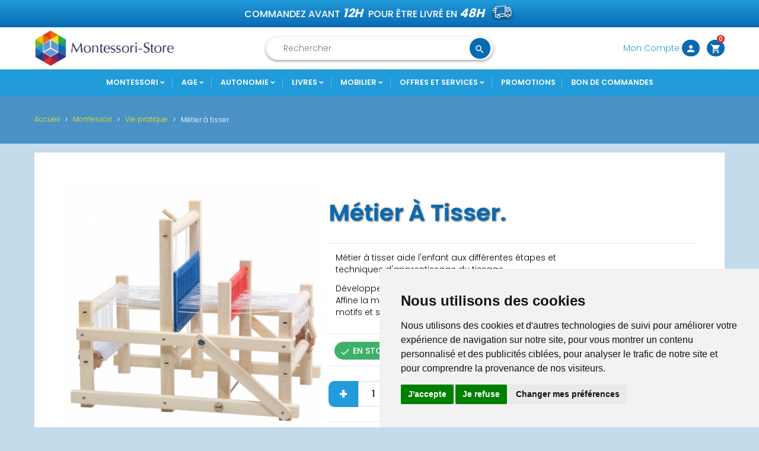

--- FILE ---
content_type: text/html; charset=utf-8
request_url: https://montessori-store.fr/vie-pratique/1180-machine-a-tissage-9506611373492.html
body_size: 35241
content:
<!doctype html>
<html lang="fr"  >

  <head>
    
      
  <meta charset="utf-8">


  <meta http-equiv="x-ua-compatible" content="ie=edge">



  <link rel="canonical" href="https://montessori-store.fr/vie-pratique/1180-machine-a-tissage-9506611373492.html">

  <title>Machine à tissage</title>
  <meta name="description" content="Machine à tissage">
  <meta name="keywords" content="volumes fractionnés">
      
                  <link rel="alternate" href="https://montessori-store.fr/vie-pratique/1180-machine-a-tissage-9506611373492.html" hreflang="fr-FR">
        



  <meta name="viewport" content="width=device-width, initial-scale=1">



  <link rel="icon" type="image/vnd.microsoft.icon" href="/img/favicon.ico?1583411058">
  <link rel="shortcut icon" type="image/x-icon" href="/img/favicon.ico?1583411058">



    <link rel="stylesheet" href="https://montessori-store.fr/themes/pf_gemme/assets/cache/theme-5fce71207.css" type="text/css" media="all">




  <script type="text/javascript">
var baseDir = 'https://montessori-store.fr/';
</script>
  <script type="text/javascript">
        var ceFrontendConfig = {"isEditMode":"","stretchedSectionContainer":false,"is_rtl":false};
        var order_button_content = "Cr\u00e9er un devis";
        var prestashop = {"cart":{"products":[],"totals":{"total":{"type":"total","label":"Total","amount":0,"value":"0,00\u00a0\u20ac"},"total_including_tax":{"type":"total","label":"Total TTC","amount":0,"value":"0,00\u00a0\u20ac"},"total_excluding_tax":{"type":"total","label":"Total HT :","amount":0,"value":"0,00\u00a0\u20ac"}},"subtotals":{"products":{"type":"products","label":"Sous-total","amount":0,"value":"0,00\u00a0\u20ac"},"discounts":null,"shipping":{"type":"shipping","label":"Livraison","amount":0,"value":"gratuit"},"tax":null},"products_count":0,"summary_string":"0 articles","vouchers":{"allowed":1,"added":[]},"discounts":[],"minimalPurchase":0,"minimalPurchaseRequired":""},"currency":{"name":"Euro","iso_code":"EUR","iso_code_num":"978","sign":"\u20ac"},"customer":{"lastname":null,"firstname":null,"email":null,"birthday":null,"newsletter":null,"newsletter_date_add":null,"optin":null,"website":null,"company":null,"siret":null,"ape":null,"is_logged":false,"gender":{"type":null,"name":null},"addresses":[]},"language":{"name":"Fran\u00e7ais (French)","iso_code":"fr","locale":"fr-FR","language_code":"fr-FR","is_rtl":"0","date_format_lite":"d\/m\/Y","date_format_full":"d\/m\/Y H:i:s","id":1},"page":{"title":"","canonical":null,"meta":{"title":"Machine \u00e0 tissage","description":"Machine \u00e0 tissage","keywords":"volumes fractionn\u00e9s","robots":"index"},"page_name":"product","body_classes":{"lang-fr":true,"lang-rtl":false,"country-FR":true,"currency-EUR":true,"layout-full-width":true,"page-product":true,"tax-display-enabled":true,"product-id-1180":true,"product-M\u00e9tier \u00e0 tisser.":true,"product-id-category-6":true,"product-id-manufacturer-0":true,"product-id-supplier-0":true,"product-available-for-order":true},"admin_notifications":[]},"shop":{"name":"Montessori Store","logo":"\/img\/montessori-store-logo-1580215180.jpg","stores_icon":"\/img\/logo_stores.png","favicon":"\/img\/favicon.ico"},"urls":{"base_url":"https:\/\/montessori-store.fr\/","current_url":"https:\/\/montessori-store.fr\/vie-pratique\/1180-machine-a-tissage-9506611373492.html","shop_domain_url":"https:\/\/montessori-store.fr","img_ps_url":"https:\/\/montessori-store.fr\/img\/","img_cat_url":"https:\/\/montessori-store.fr\/img\/c\/","img_lang_url":"https:\/\/montessori-store.fr\/img\/l\/","img_prod_url":"https:\/\/montessori-store.fr\/img\/p\/","img_manu_url":"https:\/\/montessori-store.fr\/img\/m\/","img_sup_url":"https:\/\/montessori-store.fr\/img\/su\/","img_ship_url":"https:\/\/montessori-store.fr\/img\/s\/","img_store_url":"https:\/\/montessori-store.fr\/img\/st\/","img_col_url":"https:\/\/montessori-store.fr\/img\/co\/","img_url":"https:\/\/montessori-store.fr\/themes\/pf_gemme\/assets\/img\/","css_url":"https:\/\/montessori-store.fr\/themes\/pf_gemme\/assets\/css\/","js_url":"https:\/\/montessori-store.fr\/themes\/pf_gemme\/assets\/js\/","pic_url":"https:\/\/montessori-store.fr\/upload\/","pages":{"address":"https:\/\/montessori-store.fr\/adresse","addresses":"https:\/\/montessori-store.fr\/adresses","authentication":"https:\/\/montessori-store.fr\/connexion","cart":"https:\/\/montessori-store.fr\/panier","category":"https:\/\/montessori-store.fr\/index.php?controller=category","cms":"https:\/\/montessori-store.fr\/index.php?controller=cms","contact":"https:\/\/montessori-store.fr\/nous-contacter","discount":"https:\/\/montessori-store.fr\/reduction","guest_tracking":"https:\/\/montessori-store.fr\/suivi-commande-invite","history":"https:\/\/montessori-store.fr\/historique-commandes","identity":"https:\/\/montessori-store.fr\/identite","index":"https:\/\/montessori-store.fr\/","my_account":"https:\/\/montessori-store.fr\/mon-compte","order_confirmation":"https:\/\/montessori-store.fr\/confirmation-commande","order_detail":"https:\/\/montessori-store.fr\/index.php?controller=order-detail","order_follow":"https:\/\/montessori-store.fr\/suivi-commande","order":"https:\/\/montessori-store.fr\/commande","order_return":"https:\/\/montessori-store.fr\/index.php?controller=order-return","order_slip":"https:\/\/montessori-store.fr\/avoirs","pagenotfound":"https:\/\/montessori-store.fr\/page-introuvable","password":"https:\/\/montessori-store.fr\/forgot-password","pdf_invoice":"https:\/\/montessori-store.fr\/index.php?controller=pdf-invoice","pdf_order_return":"https:\/\/montessori-store.fr\/index.php?controller=pdf-order-return","pdf_order_slip":"https:\/\/montessori-store.fr\/index.php?controller=pdf-order-slip","prices_drop":"https:\/\/montessori-store.fr\/promotions","product":"https:\/\/montessori-store.fr\/index.php?controller=product","search":"https:\/\/montessori-store.fr\/recherche","sitemap":"https:\/\/montessori-store.fr\/sitemap","stores":"https:\/\/montessori-store.fr\/magasins","supplier":"https:\/\/montessori-store.fr\/fournisseur","register":"https:\/\/montessori-store.fr\/connexion?create_account=1","order_login":"https:\/\/montessori-store.fr\/commande?login=1"},"alternative_langs":{"fr-FR":"https:\/\/montessori-store.fr\/vie-pratique\/1180-machine-a-tissage-9506611373492.html"},"theme_assets":"\/themes\/pf_gemme\/assets\/","actions":{"logout":"https:\/\/montessori-store.fr\/?mylogout="},"no_picture_image":{"bySize":{"small":{"url":"https:\/\/montessori-store.fr\/img\/p\/fr-default-small.jpg","width":45,"height":45},"cart_default":{"url":"https:\/\/montessori-store.fr\/img\/p\/fr-default-cart_default.jpg","width":80,"height":80},"medium":{"url":"https:\/\/montessori-store.fr\/img\/p\/fr-default-medium.jpg","width":80,"height":80},"small_default":{"url":"https:\/\/montessori-store.fr\/img\/p\/fr-default-small_default.jpg","width":98,"height":98},"medium_default":{"url":"https:\/\/montessori-store.fr\/img\/p\/fr-default-medium_default.jpg","width":125,"height":125},"home":{"url":"https:\/\/montessori-store.fr\/img\/p\/fr-default-home.jpg","width":210,"height":140},"home_default":{"url":"https:\/\/montessori-store.fr\/img\/p\/fr-default-home_default.jpg","width":250,"height":250},"large":{"url":"https:\/\/montessori-store.fr\/img\/p\/fr-default-large.jpg","width":300,"height":300},"large_default":{"url":"https:\/\/montessori-store.fr\/img\/p\/fr-default-large_default.jpg","width":458,"height":458},"thickbox":{"url":"https:\/\/montessori-store.fr\/img\/p\/fr-default-thickbox.jpg","width":600,"height":600},"thickbox_default":{"url":"https:\/\/montessori-store.fr\/img\/p\/fr-default-thickbox_default.jpg","width":800,"height":800}},"small":{"url":"https:\/\/montessori-store.fr\/img\/p\/fr-default-small.jpg","width":45,"height":45},"medium":{"url":"https:\/\/montessori-store.fr\/img\/p\/fr-default-home.jpg","width":210,"height":140},"large":{"url":"https:\/\/montessori-store.fr\/img\/p\/fr-default-thickbox_default.jpg","width":800,"height":800},"legend":""}},"configuration":{"display_taxes_label":true,"display_prices_tax_incl":true,"is_catalog":false,"show_prices":true,"opt_in":{"partner":true},"quantity_discount":{"type":"price","label":"Prix"},"voucher_enabled":1,"return_enabled":0},"field_required":[],"breadcrumb":{"links":[{"title":"Accueil","url":"https:\/\/montessori-store.fr\/"},{"title":"Montessori","url":"https:\/\/montessori-store.fr\/28-montessori"},{"title":"Vie pratique","url":"https:\/\/montessori-store.fr\/6-vie-pratique"},{"title":"M\u00e9tier \u00e0 tisser.","url":"https:\/\/montessori-store.fr\/vie-pratique\/1180-machine-a-tissage-9506611373492.html"}],"count":4},"link":{"protocol_link":"https:\/\/","protocol_content":"https:\/\/"},"time":1768632950,"static_token":"8d142afc10c5c14b3cf8fdf8934173ba","token":"f12821602bfd934362a96546d054df14"};
        var psemailsubscription_subscription = "https:\/\/montessori-store.fr\/module\/ps_emailsubscription\/subscription";
        var pwfavorites = {"move_button":true,"product_miniature_selector":"article.product-miniature.js-product-miniature","product_thumbnail_selector":".product-thumbnail","show_confirmation":true,"slider":{"infinite_loop":false,"max_slides_xs":2,"max_slides_sm":2,"max_slides_md":2,"max_slides_lg":2,"width_sm":767,"width_md":991,"width_lg":1199},"translations":{"favorite_added":"Le produit &quot;%1$s&quot; a \u00e9t\u00e9 ajout\u00e9 \u00e0 %2$smes favoris%3$s","favorite_removed":"Le produit &quot;%1$s&quot; a \u00e9t\u00e9 retir\u00e9 de %2$smes favoris%3$s"},"urls":{"ajax":"https:\/\/montessori-store.fr\/module\/pwfavorites\/ajax?fav=1","favorites":"https:\/\/montessori-store.fr\/module\/pwfavorites\/favorites"}};
      </script>

  <script type="text/javascript" src="https://montessori-store.fr/themes/pf_gemme/assets/cache/head-3a7241206.js" ></script>



  
    <!-- Global site tag (gtag.js) - Google Analytics -->
    <script async src="https://www.googletagmanager.com/gtag/js?id=G-4N8HDJPMJS"></script>
    <script>
    window.dataLayer = window.dataLayer || [];
    function gtag(){dataLayer.push(arguments);}
    gtag('js', new Date());

    gtag('config', 'G-4N8HDJPMJS');
    </script>

<!-- Cookie Consent by TermsFeed https://www.TermsFeed.com -->
<script type="text/javascript" src="//www.termsfeed.com/public/cookie-consent/4.1.0/cookie-consent.js" charset="UTF-8"></script>
<script type="text/javascript" charset="UTF-8">
document.addEventListener('DOMContentLoaded', function () {
cookieconsent.run({"notice_banner_type":"simple","consent_type":"express","palette":"light","language":"fr","page_load_consent_levels":["strictly-necessary"],"notice_banner_reject_button_hide":false,"preferences_center_close_button_hide":false,"page_refresh_confirmation_buttons":false,"website_privacy_policy_url":"https://montessori-store.fr/content/3-conditions-utilisation"});
});
</script>

<noscript>Cookie consent management</noscript>

  



  <script type="text/javascript">
            opartStatSaveSessionUrl = "https://montessori-store.fr/module/opartstat/saveSession"
            opartStatCurrentUrl = "https://montessori-store.fr/vie-pratique/1180-machine-a-tissage-9506611373492.html"
            opartControllerName = "ProductController"
            opartElementId = "1180"
            opartshopId = "1"
        </script><script async src="/modules/opartstat/views/js/saveSession.js"></script><link href="/modules/homecategoriez/views/css/1.7.css" rel="stylesheet">  <script>
    var gtmId = 'GTM-P3X84J4';
  </script>

  
    <script>(function(w,d,s,l,i){w[l]=w[l]||[];w[l].push({'gtm.start':
    new Date().getTime(),event:'gtm.js'});var f=d.getElementsByTagName(s)[0],
    j=d.createElement(s),dl=l!='dataLayer'?'&l='+l:'';j.async=true;j.src=
    'https://www.googletagmanager.com/gtm.js?id='+gtmId+i+dl;f.parentNode.insertBefore(j,f);
    })(window,document,'script','dataLayer','');</script>
    
<script type="text/javascript"> 
						var checkCaptchaUrl ="/modules/eicaptcha/eicaptcha-ajax.php";
						var RecaptachKey = "6Ld069sZAAAAAJ3mUibAiFjjQgHA1NIc7dC-KuGg";
					</script>
					<script src="https://www.google.com/recaptcha/api.js?onload=onloadCallback&render=explicit" async defer></script>
					<script type="text/javascript" src="/modules/eicaptcha//js/eicaptcha-modules.js"></script>
  <script type="text/javascript">
    (window.gaDevIds=window.gaDevIds||[]).push('d6YPbH');
    (function(i,s,o,g,r,a,m){i['GoogleAnalyticsObject']=r;i[r]=i[r]||function(){
      (i[r].q=i[r].q||[]).push(arguments)},i[r].l=1*new Date();a=s.createElement(o),
      m=s.getElementsByTagName(o)[0];a.async=1;a.src=g;m.parentNode.insertBefore(a,m)
    })(window,document,'script','https://www.google-analytics.com/analytics.js','ga');

          ga('create', 'UA-37440124-1', 'auto');
                      ga('send', 'pageview');
        ga('require', 'ec');
  </script>

 <script type="text/javascript">
            
        document.addEventListener('DOMContentLoaded', function() {
            if (typeof GoogleAnalyticEnhancedECommerce !== 'undefined') {
                var MBG = GoogleAnalyticEnhancedECommerce;
                MBG.setCurrency('EUR');
                MBG.add({"id":1104,"name":"kit-de-tubes-a-essai","category":"sciences","brand":"","variant":"","type":"typical","position":"0","quantity":1,"list":"product","url":"https%3A%2F%2Fmontessori-store.fr%2Fsciences%2F1104-kit-de-tubes-a-essai-9501827994219.html","price":9.99},'',true);MBG.add({"id":306,"name":"support-pour-barres-rouges-et-bleues","category":"sensoriel","brand":"","variant":"","type":"typical","position":1,"quantity":1,"list":"product","url":"https%3A%2F%2Fmontessori-store.fr%2Fsensoriel%2F306-support-pour-barres-rouges-et-bleues-9501989993518.html","price":32.99},'',true);MBG.add({"id":466,"name":"visser-et-devisser-haut-de-gamme","category":"sensoriel","brand":"","variant":"","type":"typical","position":2,"quantity":1,"list":"product","url":"https%3A%2F%2Fmontessori-store.fr%2Fsensoriel%2F466-visser-et-devisser-9502966575369.html","price":23.99},'',true);MBG.add({"id":1549,"name":"serpent-negatif-et-positif-boites-couleur","category":"mathematiques","brand":"","variant":"","type":"typical","position":3,"quantity":1,"list":"product","url":"https%3A%2F%2Fmontessori-store.fr%2Fmathematiques%2F1549-m029-9509356233939.html","price":88.6},'',true);MBG.add({"id":1557,"name":"12-amis-en-bois","category":"sensoriel","brand":"","variant":"","type":"typical","position":4,"quantity":1,"list":"product","url":"https%3A%2F%2Fmontessori-store.fr%2Fsensoriel%2F1557-s500-9503813414831.html","price":23.99},'',true);MBG.add({"id":1563,"name":"bols-couleur-en-bois","category":"mathematiques","brand":"","variant":"","type":"typical","position":5,"quantity":1,"list":"product","url":"https%3A%2F%2Fmontessori-store.fr%2Fmathematiques%2F1563-s400-9504963845865.html","price":4.5},'',true);MBG.add({"id":1559,"name":"balle-anti-stress","category":"accueil","brand":"","variant":"","type":"typical","position":6,"quantity":1,"list":"product","url":"https%3A%2F%2Fmontessori-store.fr%2Faccueil%2F1559-s200-9508123463340.html","price":1.99},'',true);MBG.add({"id":1601,"name":"anneau-de-dentitionbois-organique-montessori","category":"accueil","brand":"","variant":"","type":"typical","position":7,"quantity":1,"list":"product","url":"https%3A%2F%2Fmontessori-store.fr%2Faccueil%2F1601-meuble-pour-cartes-puzzles-9507697265664.html","price":9.99},'',true);MBG.addProductClick({"id":1104,"name":"kit-de-tubes-a-essai","category":"sciences","brand":"","variant":"","type":"typical","position":"0","quantity":1,"list":"product","url":"https%3A%2F%2Fmontessori-store.fr%2Fsciences%2F1104-kit-de-tubes-a-essai-9501827994219.html","price":9.99});MBG.addProductClick({"id":306,"name":"support-pour-barres-rouges-et-bleues","category":"sensoriel","brand":"","variant":"","type":"typical","position":1,"quantity":1,"list":"product","url":"https%3A%2F%2Fmontessori-store.fr%2Fsensoriel%2F306-support-pour-barres-rouges-et-bleues-9501989993518.html","price":32.99});MBG.addProductClick({"id":466,"name":"visser-et-devisser-haut-de-gamme","category":"sensoriel","brand":"","variant":"","type":"typical","position":2,"quantity":1,"list":"product","url":"https%3A%2F%2Fmontessori-store.fr%2Fsensoriel%2F466-visser-et-devisser-9502966575369.html","price":23.99});MBG.addProductClick({"id":1549,"name":"serpent-negatif-et-positif-boites-couleur","category":"mathematiques","brand":"","variant":"","type":"typical","position":3,"quantity":1,"list":"product","url":"https%3A%2F%2Fmontessori-store.fr%2Fmathematiques%2F1549-m029-9509356233939.html","price":88.6});MBG.addProductClick({"id":1557,"name":"12-amis-en-bois","category":"sensoriel","brand":"","variant":"","type":"typical","position":4,"quantity":1,"list":"product","url":"https%3A%2F%2Fmontessori-store.fr%2Fsensoriel%2F1557-s500-9503813414831.html","price":23.99});MBG.addProductClick({"id":1563,"name":"bols-couleur-en-bois","category":"mathematiques","brand":"","variant":"","type":"typical","position":5,"quantity":1,"list":"product","url":"https%3A%2F%2Fmontessori-store.fr%2Fmathematiques%2F1563-s400-9504963845865.html","price":4.5});MBG.addProductClick({"id":1559,"name":"balle-anti-stress","category":"accueil","brand":"","variant":"","type":"typical","position":6,"quantity":1,"list":"product","url":"https%3A%2F%2Fmontessori-store.fr%2Faccueil%2F1559-s200-9508123463340.html","price":1.99});MBG.addProductClick({"id":1601,"name":"anneau-de-dentitionbois-organique-montessori","category":"accueil","brand":"","variant":"","type":"typical","position":7,"quantity":1,"list":"product","url":"https%3A%2F%2Fmontessori-store.fr%2Faccueil%2F1601-meuble-pour-cartes-puzzles-9507697265664.html","price":9.99});
            }
        });
        
    </script>





    
  <meta property="og:type" content="product">
  <meta property="og:url" content="https://montessori-store.fr/vie-pratique/1180-machine-a-tissage-9506611373492.html">
  <meta property="og:title" content="Machine à tissage">
  <meta property="og:site_name" content="Montessori Store">
  <meta property="og:description" content="Machine à tissage">
  <meta property="og:image" content="https://montessori-store.fr/2373-thickbox_default/machine-a-tissage.jpg">
  <meta property="product:pretax_price:amount" content="33.325">
  <meta property="product:pretax_price:currency" content="EUR">
  <meta property="product:price:amount" content="39.99">
  <meta property="product:price:currency" content="EUR">
    <meta property="product:weight:value" content="0.108000">
  <meta property="product:weight:units" content="kg">
  
  </head>

  <body id="product" class="lang-fr country-fr currency-eur layout-full-width page-product tax-display-enabled product-id-1180 product-metier-a-tisser- product-id-category-6 product-id-manufacturer-0 product-id-supplier-0 product-available-for-order elementor-page elementor-page-1180030101 layout-fullwidth">
    <div class="row-offcanvas row-offcanvas-left" id="page">
        
      		<div class="htmlAnywhere">
	</div>

    	
        <div class="sidebar-offcanvas ps-mobile-megamenu" id="_mobile_menu"></div>
        <div class="btn-offcanvas-mobile" data-toggle="offcanvas"></div>
        <main>
          
                      
          <header id="header">
            
              
  
  <div class="header-default">
    
      <nav class="header-nav">
        <div class="container">
         <div class="header-nav-inner clearfix">
            <button class="btn btn-grey canvas-menu hidden-md-up float-xs-left" data-toggle="offcanvas" type="button"><span class="material-icons text-white">menu</span>
            </button>
            <div class="position-static">
               <div class="freeshipping">
                  Commandez avant <span>12h</span> pour être livré en <span>48h</span>
                  <!--<i class="material-icons">local_shipping</i>-->
                  <img src="/themes/pf_gemme/assets/img/shipping.png" class="img-fluid img-responsive">
               </div>
               <div class="setting-mobile right-nav float-xs-right hidden-md-up">
                                                         <div class=" setting-btn js-dropdown">
                        <a data-target="#" data-toggle="dropdown" aria-haspopup="true" aria-expanded="false" class="">
                           <span class="blue-circle blue-circle-fix"><i class="material-icons expand-more">person</i></span>
                        </a>
                        <div class="dropdown-menu">                       
                             <div class="user-info">
          <a class="btn-grey hidden-s-down" href="https://montessori-store.fr/identite" title="Identifiez-vous" rel="nofollow" >    
        <span class="hidden-s-down">Connexion</span>
      </a>
      <a class="btn-grey hidden-s-down" href="https://montessori-store.fr/connexion?create_account=1" title="Identifiez-vous" rel="nofollow" >    
        <span class="hidden-x-down">Inscription</span>
      </a>
      </div>

                        </div>
                     </div>
                                 </div>
               <div class="setting-mobile float-xs-right hidden-md-up">
                  <div id="_mobile_cart" class="hidden-md-up"></div>
                  <div id="_desktop_cart">
  <div class="blockcart cart-preview inactive" data-refresh-url="//montessori-store.fr/module/ps_shoppingcart/ajax">
    <div class="header">
              <span class="blue-circle"><i class="shopping-cart material-icons">shopping_cart</i></span>
        <span class="hidden-sm-down cart-title">Panier</span>
        <span class="cart-products-count">0</span>           </div>
  </div>
</div>

<div class="htmlAnywhere">
	</div>

               </div>
            </div>
         </div>              
        </div>
      </nav>
    
    
      <div class="header-top">
         <div class="container">
            <div class="wrapper clearfix">
               <div class="wrapper-inner flexRow">
                  <div class="col-sm-6 col-md-6 col-lg-4"> <!--col-xs-12--> <!--jml-dev-->
                      <div class="logo-store">
                          <a href="https://montessori-store.fr/" title="Montessori Store">
                              <img class="logo img-responsive" src="/img/montessori-store-logo-1580215180.jpg"  alt="Montessori Store">
                          </a>
                      </div>
                  </div>
                                       <div class="col-xs-12 col-sm-6 col-md-6 col-lg-4">
                        <!-- Block search module TOP -->

<div id="search_widget" class="search-widget" data-search-controller-url="//montessori-store.fr/recherche">
	<form method="get" action="//montessori-store.fr/recherche">
		<input type="hidden" name="controller" value="search">
		<input type="text" name="s" value="" placeholder="Rechercher">
		<button type="submit" class="btnsearch">
			<i class="material-icons search">search</i>
		</button>
	</form>
</div>
<!-- /Block search module TOP -->

                     </div>    
                                    <div class="col-lg-4 text-xs-right hidden-sm-down">
                                          <div class="position-static">
                        <div class="float-xs-right">
                           <div id="_mobile_cart" class="hidden-md-up"></div>
                           <div id="_desktop_cart">
  <div class="blockcart cart-preview inactive" data-refresh-url="//montessori-store.fr/module/ps_shoppingcart/ajax">
    <div class="header">
              <span class="blue-circle"><i class="shopping-cart material-icons">shopping_cart</i></span>
        <span class="hidden-sm-down cart-title">Panier</span>
        <span class="cart-products-count">0</span>           </div>
  </div>
</div>

<div class="htmlAnywhere">
	</div>

                        </div>
                        <div class="right-nav float-xs-right">
                                                                                    <div class=" setting-btn js-dropdown">
                                 <a data-target="#" data-toggle="dropdown" aria-haspopup="true" aria-expanded="false" class="">
                                    Mon Compte
                                    <span class="blue-circle blue-circle-fix"><i class="material-icons expand-more">person</i></span>
                                 </a>
                                 <div class="dropdown-menu">                       
                                      <div class="user-info">
          <a class="btn-grey hidden-s-down" href="https://montessori-store.fr/identite" title="Identifiez-vous" rel="nofollow" >    
        <span class="hidden-s-down">Connexion</span>
      </a>
      <a class="btn-grey hidden-s-down" href="https://montessori-store.fr/connexion?create_account=1" title="Identifiez-vous" rel="nofollow" >    
        <span class="hidden-x-down">Inscription</span>
      </a>
      </div>

                                 </div>
                              </div>
                                                   </div>
                     </div>
                  </div> 
               </div>                    
            </div>            
        </div>
      </div> 
      <div class="ps_megamenu">
         <div class="container">
            <div id="_desktop_menu" class="ps-desktop-megamenu">
               <div class="container">
                                    <div class="col-lg-12 d-flex"><nav id="cavas_menu" class="ps-megamenu clearfix">
    <!-- Collect the nav links, forms, and other content for toggling -->
    <div class="offcanvas-heading hidden-md-up">
        <button class="btn btn-mobile" type="button" data-toggle="offcanvas">
            <span class="material-icons icon-left">keyboard_backspace</span>
        </button>
    </div>
    <div id="pts-top-menu">
        <ul class="nav megamenu"><li class="aligned-left nav-item parent dropdown with-image" >
                    <a class="has-subhtml"  href="https://montessori-store.fr/28-montessori" target="_self"><span class="menu-title">Montessori</span></a><i class="material-icons click-canavs-menu hidden-lg-up">expand_more</i><div class="dropdown-menu level1"  ><div class="dropdown-menu-inner"><ul><li class=" " ><a href="https://montessori-store.fr/22-sensoriel"><span class="hasicon menu-icon"><img src="https://montessori-store.fr/modules/psmegamenu/views/img/sensorial-2.jpg" alt=""/></span><span class="menu-title">Sensoriel</span></a></li><li class=" " ><a href="https://montessori-store.fr/31-sciences"><span class="hasicon menu-icon"><img src="https://montessori-store.fr/modules/psmegamenu/views/img/sciences.jpg" alt=""/></span><span class="menu-title">Sciences</span></a></li><li class=" " ><a href="https://montessori-store.fr/4-botanique"><span class="hasicon menu-icon"><img src="https://montessori-store.fr/modules/psmegamenu/views/img/biology-700.jpg" alt=""/></span><span class="menu-title">Botanique</span></a></li><li class=" " ><a href="https://montessori-store.fr/7-geographie"><span class="hasicon menu-icon"><img src="https://montessori-store.fr/modules/psmegamenu/views/img/Géographie.jpg" alt=""/></span><span class="menu-title">G&eacute;ographie</span></a></li><li class=" " ><a href="https://montessori-store.fr/65-zoologie"><span class="hasicon menu-icon"><img src="https://montessori-store.fr/modules/psmegamenu/views/img/zoolo.png" alt=""/></span><span class="menu-title">Zoologie</span></a></li><li class=" " ><a href="https://montessori-store.fr/3-mathematiques"><span class="hasicon menu-icon"><img src="https://montessori-store.fr/modules/psmegamenu/views/img/mathematics-2.jpg" alt=""/></span><span class="menu-title">Math&eacute;matiques</span></a></li><li class=" " ><a href="https://montessori-store.fr/5-langage"><span class="hasicon menu-icon"><img src="https://montessori-store.fr/modules/psmegamenu/views/img/language-2.jpg" alt=""/></span><span class="menu-title">Langage</span></a></li><li class=" " ><a href="https://montessori-store.fr/6-vie-pratique"><span class="hasicon menu-icon"><img src="https://montessori-store.fr/modules/psmegamenu/views/img/practical-life-2.jpg" alt=""/></span><span class="menu-title">Vie Pratique</span></a></li><li class=" " ><a href="https://montessori-store.fr/11-apprentissage"><span class="hasicon menu-icon"><img src="https://montessori-store.fr/modules/psmegamenu/views/img/6-cadres-visuels.jpg" alt=""/></span><span class="menu-title">Apprentissage</span></a></li></ul></div></div></li><li class="aligned-left nav-item parent dropdown " >
                    <a class="has-subhtml"  href="https://montessori-store.fr/47-age" target="_self"><span class="menu-title">Age</span></a><i class="material-icons click-canavs-menu hidden-lg-up">expand_more</i><div class="dropdown-menu level1"  ><div class="dropdown-menu-inner"><ul><li class=" " ><a href="https://montessori-store.fr/48-age-0-2-ans"><span class="menu-title">0-2 ans</span></a></li><li class=" " ><a href="https://montessori-store.fr/49-age-3-6-ans"><span class="menu-title">3-6 ans</span></a></li><li class=" " ><a href="https://montessori-store.fr/50-age-6-ans-et-"><span class="menu-title">6 ans et +</span></a></li></ul></div></div></li><li class="aligned-left nav-item parent dropdown " >
                    <a class="has-subhtml"  href="https://montessori-store.fr/51-autonomie" target="_self"><span class="menu-title">Autonomie</span></a><i class="material-icons click-canavs-menu hidden-lg-up">expand_more</i><div class="dropdown-menu level1"  ><div class="dropdown-menu-inner"><ul><li class=" " ><a href="https://montessori-store.fr/52-psychomotricite"><span class="menu-title">Psychomotricit&eacute;</span></a></li><li class=" " ><a href="https://montessori-store.fr/53-ergotherapie"><span class="menu-title">Ergoth&eacute;rapie</span></a></li><li class=" " ><a href="https://montessori-store.fr/54-orthophonie"><span class="menu-title">Orthophonie</span></a></li></ul></div></div></li><li class="aligned-left nav-item parent dropdown " >
                    <a class="has-subhtml"  href="https://montessori-store.fr/55-livres" target="_self"><span class="menu-title">Livres</span></a><i class="material-icons click-canavs-menu hidden-lg-up">expand_more</i><div class="dropdown-menu level1"  ><div class="dropdown-menu-inner"><ul><li class=" " ><a href="https://montessori-store.fr/59-brochures"><span class="menu-title">Brochures</span></a></li><li class=" " ><a href="https://montessori-store.fr/60-posters"><span class="menu-title">Posters</span></a></li><li class=" " ><a href="https://montessori-store.fr/61-fiche-technique"><span class="menu-title">Fiche t&eacute;chnique</span></a></li></ul></div></div></li><li class="aligned-left nav-item parent dropdown " >
                    <a class="has-subhtml"  href="https://montessori-store.fr/56-mobilier" target="_self"><span class="menu-title">Mobilier</span></a><i class="material-icons click-canavs-menu hidden-lg-up">expand_more</i><div class="dropdown-menu level1"  ><div class="dropdown-menu-inner"><ul><li class=" " ><a href="https://montessori-store.fr/57-rangement-materiel"><span class="menu-title">Rangement Mat&eacute;riel</span></a></li><li class=" " ><a href="https://montessori-store.fr/58-table-et-chaises"><span class="menu-title">Tables et chaises</span></a></li></ul></div></div></li><li class="aligned-left nav-item parent dropdown " >
                    <a class="has-subhtml"  href="/" target="_self"><span class="menu-title">Offres et services</span></a><i class="material-icons click-canavs-menu hidden-lg-up">expand_more</i><div class="dropdown-menu level1"  ><div class="dropdown-menu-inner"><ul><li class=" " ><a href="https://montessori-store.fr/63-pieces-rechanges"><span class="menu-title">Pi&egrave;ces rechanges</span></a></li><li class=" " ><a href="https://montessori-store.fr/content/6-formation"><span class="menu-title">Formation</span></a></li><li class=" " ><a href="/cartes-cadeaux"><span class="menu-title">Cartes Cadeaux</span></a></li></ul></div></div></li><li class="nav-item " >
                    <a href="/promotions" target="_self"><span class="menu-title">Promotions</span></a></li><li class="nav-item " >
                    <a href="/content/8-bon-de-commandes-administratifs" target="_self"><span class="menu-title">Bon de commandes</span></a></li></ul>    </div>
</nav>
<script type="text/javascript">
     // Offcanvas
     $('[data-toggle="offcanvas"]').click(function () {
        $('.row-offcanvas').toggleClass('active')
    });
    $( "body" ).on( "click", "i.click-canavs-menu", function() {
        $(this).parent().find('.dropdown-menu:first').slideToggle();
    });
</script></div>
               </div>
            </div>
         </div>
      </div>
      
    
  </div>
            
          </header>
          
            
<aside id="notifications">
  <div class="container">
    
    
    
      </div>
</aside>
          
          <div id="wrapper">
                                
                    <div class="ps_breadcumb">
  <div class="container">
    <div class="wrap clearfix">
      <nav data-depth="4" class="breadcrumb">
        <ol itemscope itemtype="http://schema.org/BreadcrumbList">
          
                          
                <li itemprop="itemListElement" itemscope itemtype="http://schema.org/ListItem">
                  <a itemprop="item" href="https://montessori-store.fr/">
                    <span itemprop="name">Accueil</span>
                  </a>
                  <meta itemprop="position" content="1">
                </li>
              
                          
                <li itemprop="itemListElement" itemscope itemtype="http://schema.org/ListItem">
                  <a itemprop="item" href="https://montessori-store.fr/28-montessori">
                    <span itemprop="name">Montessori</span>
                  </a>
                  <meta itemprop="position" content="2">
                </li>
              
                          
                <li itemprop="itemListElement" itemscope itemtype="http://schema.org/ListItem">
                  <a itemprop="item" href="https://montessori-store.fr/6-vie-pratique">
                    <span itemprop="name">Vie pratique</span>
                  </a>
                  <meta itemprop="position" content="3">
                </li>
              
                          
                <li itemprop="itemListElement" itemscope itemtype="http://schema.org/ListItem">
                  <a itemprop="item" href="https://montessori-store.fr/vie-pratique/1180-machine-a-tissage-9506611373492.html">
                    <span itemprop="name">Métier à tisser.</span>
                  </a>
                  <meta itemprop="position" content="4">
                </li>
              
                      
        </ol>
      </nav>
    </div>
  </div>
</div>
                  
		  
                  <div class="container">
                    <div class="row">
                      

                      
  <div id="content-wrapper" class="col-xs-12 clearfix">
    
    

   <section id="main" itemscope itemtype="https://schema.org/Product">
      <meta itemprop="url" content="https://montessori-store.fr/vie-pratique/1180-machine-a-tissage-9506611373492.html">
      <div class="pts-product clearfix wow fadeInUp" data-wow-delay="0.5s">
         <div class="row clearfix">
            <div class="col-md-5">
               
                  <section class="page-content" id="content">
                     
                        
                           <ul class="product-flags">
                                                         </ul>
                        

              		
                            <div class="images-container">
  
    <div class="product-cover">
      <img class="js-qv-product-cover" src="https://montessori-store.fr/2373-large_default/machine-a-tissage.jpg" alt="volumes fractionnés" title="volumes fractionnés" style="width:100%;" itemprop="image">
      <div class="layer hidden-sm-down" data-toggle="modal" data-target="#product-modal">
        <i class="material-icons zoom-in">zoom_in</i>
      </div>
    </div>
  

  
    <div class="js-qv-mask mask">
      <ul class="product-images js-qv-product-images">
                  <li class="thumb-container">
            <img
              class="img-fluid  thumb js-thumb  selected "
              data-image-medium-src="https://montessori-store.fr/2373-medium_default/machine-a-tissage.jpg"
              data-image-large-src="https://montessori-store.fr/2373-large_default/machine-a-tissage.jpg"
              src="https://montessori-store.fr/2373-home_default/machine-a-tissage.jpg"
              alt="volumes fractionnés"
              title="volumes fractionnés"
              width="100"
              itemprop="image"
            >
          </li>
                  <li class="thumb-container">
            <img
              class="img-fluid  thumb js-thumb "
              data-image-medium-src="https://montessori-store.fr/2383-medium_default/machine-a-tissage.jpg"
              data-image-large-src="https://montessori-store.fr/2383-large_default/machine-a-tissage.jpg"
              src="https://montessori-store.fr/2383-home_default/machine-a-tissage.jpg"
              alt="volumes fractionnés"
              title="volumes fractionnés"
              width="100"
              itemprop="image"
            >
          </li>
                  <li class="thumb-container">
            <img
              class="img-fluid  thumb js-thumb "
              data-image-medium-src="https://montessori-store.fr/2384-medium_default/machine-a-tissage.jpg"
              data-image-large-src="https://montessori-store.fr/2384-large_default/machine-a-tissage.jpg"
              src="https://montessori-store.fr/2384-home_default/machine-a-tissage.jpg"
              alt="volumes fractionnés"
              title="volumes fractionnés"
              width="100"
              itemprop="image"
            >
          </li>
              </ul>
    </div>
  
</div>

                        
                        <div class="scroll-box-arrows">
                           <i class="material-icons left">keyboard_arrow_left</i>
                           <i class="material-icons right">keyboard_arrow_right</i>
                        </div>
                     
                  </section>
               
            </div>
            <div class="col-md-7">
               
                  
                    <h1 class="h1 prodetail-tile" itemprop="name">Métier à tisser.</h1>
                  
               

                <hr>
                
                  <div id="product-description-short-1180" class="proShortDesc" temprop="description"><table width="451" cellspacing="0" cellpadding="0" border="0"><colgroup><col width="451" /></colgroup><tbody><tr><td class="xl66" style="height:68.25pt;width:338pt;" width="451" height="91">
<p>Métier à tisser aide l'enfant aux différentes étapes et techniques d'apprentissage du tissage.</p>
Développe la  patience et la concentration de l'enfant.
<p>Affine la motricité, la reconnaissance des couleurs et des motifs et stimule l'imagination de votre enfant.</p>
<table><tbody><tr><td></td>
</tr></tbody></table></td>
</tr></tbody></table><p></p></div>
                
                <hr>
                
               <div class="product-information">

                <div class="row"> <!--jml-dev-->
                  <div class="col-xs-6">
                    
                      <span id="product-availability">
                                                                              <i class="material-icons rtl-no-flip product-available">check</i>
                                                    en stock
                                              </span>
                    
                  </div>
                  <div class="col-xs-6">
                    
                          <div class="product-prices">
    

    
      <div
        class="product-price "
        itemprop="offers"
        itemscope
        itemtype="https://schema.org/Offer"
      >
        <link itemprop="availability" href="https://schema.org/InStock"/>
        <meta itemprop="priceCurrency" content="EUR">

        <div class="current-price">
          <span itemprop="price" content="39.99">39,99 €</span>

                  </div>

        
                  
      </div>
    
    
          
    
          

    
          

    
          

    

    <div class="tax-shipping-delivery-label">
              TTC
            
      
    </div>
  </div>
                    
                  </div>
                </div>

                <hr>

                                    <div class="product-actions">
                     
                         <form action="https://montessori-store.fr/panier" method="post" id="add-to-cart-or-refresh">
                           <input type="hidden" name="token" value="8d142afc10c5c14b3cf8fdf8934173ba">
                           <input type="hidden" name="id_product" value="1180" id="product_page_product_id">
                           <input type="hidden" name="id_customization" value="0" id="product_customization_id">

                           
                                 <div class="product-variants">
          </div>
                           

                           
                                                        

                           
                             <section class="product-discounts">
  </section>
                           

                           
                             <div class="product-add-to-cart">
      <span class="control-label label-qty">+</span>
    
      <div class="product-quantity">
        <div class="qty">
          <input
            type="text"
            name="qty"
            id="quantity_wanted"
            value="1"
            class="input-group"
            min="1"
          />
        </div>
        <div class="add">
          <button class="btn add-to-cart" data-button-action="add-to-cart" type="submit" >
                        Acheter
          </button>
                  </div>
      </div>
      <div class="clearfix"></div>
    

    
      <p class="product-minimal-quantity">
              </p>
    
  </div>
                           

         	                  
         	                    <div class="product-additional-info">
  <div class="htmlAnywhere">
	</div>


      <div class="social-sharing clearfix"><!--jml-dev-->
            <div class="float-xs-left">
        <a href="https://montessori-store.fr/connexion"
   class="pw-fav-toggle btn btn-primary"
   data-id-product="1180"
   data-product-name=""
>
  <span class="pw-fav-add">
        <i class="fa fa-heart fa-lg"></i>
    <span class="pw-fav-btn-text">Ajouter à mes favoris</span>
  </span>
  <span class="pw-fav-remove">
        <i class="fa fa-heart fa-lg"></i>
    <span class="pw-fav-btn-text">Supprimer de mes favoris</span>
  </span>
  <script>
    if (typeof prestashop.pwFavorites !== "undefined" && "handleButtons" in prestashop.pwFavorites) {
      prestashop.pwFavorites.handleButtons();
    }
  </script>
</a>

      </div>
      <ul class="float-xs-right">
                  <li class="facebook text-xs-center"><a href="https://www.facebook.com/sharer.php?u=https%3A%2F%2Fmontessori-store.fr%2Fvie-pratique%2F1180-machine-a-tissage-9506611373492.html" title="Partager"  href="javascript:void(0);" data-social="facebook" target="_blank"><span>Partager</span></a></li>
                  <li class="twitter text-xs-center"><a href="https://twitter.com/intent/tweet?text=M%C3%A9tier+%C3%A0+tisser. https%3A%2F%2Fmontessori-store.fr%2Fvie-pratique%2F1180-machine-a-tissage-9506611373492.html" title="Tweet"  href="javascript:void(0);" data-social="twitter" target="_blank"><span>Tweet</span></a></li>
              </ul>
        <script type="text/javascript">
          $(document).ready(function(){
                $('.btnSharing').on('click', function(){
                    type = $(this).attr('data-social');
                    if (type.length)
                    {
                        switch(type)
                        {
                            case 'twitter':
                                window.open("https://twitter.com/intent/tweet?text={{ product.title | truncate: 30 | url_param_escape }} {{ canonical_url | url_param_escape }}", "sharertwt", "toolbar=0,status=0,width=640,height=445");
                                break;
                            case 'facebook':
                                window.open("https://www.facebook.com/sharer/sharer.php?u={{ canonical_url }}&p[images][0]={{ featured_image }}", "sharer", "toolbar=0,status=0,width=660,height=445");
                                break;
                            case 'google-plus':
                                window.open("https://www.linkedin.com/shareArticle?mini=true&url={{ canonical_url }}&title={{ product.title }}", "sharer", "toolbar=0,status=0,width=660,height=445");
                                break;
                            /* case 'pinterest':
                                window.open("http://pinterest.com/pin/create/button/?url={{ canonical_url }}&amp;media={{ featured_image | img_url: "large" }}", "sharerpinterest", "toolbar=0,status=0,width=660,height=445");
                                break; */
                        }
                    }
                });
            });
        </script>
    </div>
  

</div>
         	                  

                                                     
                         </form>
                     
                  </div>
                  	
                      <div class="htmlAnywhere">
	</div>

                  

               </div>
            </div>
         </div>
      </div>

      <div class="tabs tabs-info clearfix wow fadeInUp" data-wow-delay="0.5s">
         <ul class="nav nav-tabs">
                            <li class="nav-item">
                  <a class="nav-link active" data-toggle="tab" href="#description">Plus d'informations</a>
                </li>
                            <li class="nav-item">
                  <a class="nav-link" data-toggle="tab" href="#product-details">Fiche Technique</a>
                </li>
                                 </ul>

         <div class="tab-content" id="tab-content">
            <div class="tab-pane fade in active" id="description">
                
                    <div class="product-description"><p></p>
<p>Métier à tisser aide l'enfant aux différentes étapes et techniques d'apprentissage du tissage.</p>
<p>Développe la  patience et la concentration de l'enfant.</p>
<p>Affine la motricité, la reconnaissance des couleurs et des motifs et stimule l'imagination de votre enfant.</p></div>
                
            </div>

            
                <div class="tab-pane fade"
     id="product-details"
     data-product="{&quot;id_shop_default&quot;:&quot;1&quot;,&quot;id_manufacturer&quot;:&quot;0&quot;,&quot;id_supplier&quot;:&quot;0&quot;,&quot;reference&quot;:&quot;I621\/SC057&quot;,&quot;is_virtual&quot;:&quot;0&quot;,&quot;delivery_in_stock&quot;:&quot;&quot;,&quot;delivery_out_stock&quot;:&quot;&quot;,&quot;id_category_default&quot;:&quot;6&quot;,&quot;on_sale&quot;:&quot;0&quot;,&quot;online_only&quot;:&quot;0&quot;,&quot;ecotax&quot;:0,&quot;minimal_quantity&quot;:&quot;1&quot;,&quot;low_stock_threshold&quot;:null,&quot;low_stock_alert&quot;:&quot;0&quot;,&quot;price&quot;:&quot;39,99\u00a0\u20ac&quot;,&quot;unity&quot;:&quot;&quot;,&quot;unit_price_ratio&quot;:&quot;0.000000&quot;,&quot;additional_shipping_cost&quot;:&quot;0.00&quot;,&quot;customizable&quot;:&quot;0&quot;,&quot;text_fields&quot;:&quot;0&quot;,&quot;uploadable_files&quot;:&quot;0&quot;,&quot;redirect_type&quot;:&quot;404&quot;,&quot;id_type_redirected&quot;:&quot;0&quot;,&quot;available_for_order&quot;:&quot;1&quot;,&quot;available_date&quot;:&quot;0000-00-00&quot;,&quot;show_condition&quot;:&quot;0&quot;,&quot;condition&quot;:&quot;new&quot;,&quot;show_price&quot;:&quot;1&quot;,&quot;indexed&quot;:&quot;1&quot;,&quot;visibility&quot;:&quot;both&quot;,&quot;cache_default_attribute&quot;:&quot;0&quot;,&quot;advanced_stock_management&quot;:&quot;0&quot;,&quot;date_add&quot;:&quot;2021-01-04 09:49:50&quot;,&quot;date_upd&quot;:&quot;2025-08-07 13:38:08&quot;,&quot;pack_stock_type&quot;:&quot;3&quot;,&quot;meta_description&quot;:&quot;Machine \u00e0 tissage&quot;,&quot;meta_keywords&quot;:&quot;volumes fractionn\u00e9s&quot;,&quot;meta_title&quot;:&quot;Machine \u00e0 tissage&quot;,&quot;link_rewrite&quot;:&quot;machine-a-tissage&quot;,&quot;name&quot;:&quot;M\u00e9tier \u00e0 tisser.&quot;,&quot;description&quot;:&quot;&lt;p&gt;&lt;\/p&gt;\n&lt;p&gt;M\u00e9tier \u00e0 tisser aide l&#039;enfant aux diff\u00e9rentes \u00e9tapes et techniques d&#039;apprentissage du tissage.&lt;\/p&gt;\n&lt;p&gt;D\u00e9veloppe la\u00a0 patience et la concentration de l&#039;enfant.&lt;\/p&gt;\n&lt;p&gt;Affine la motricit\u00e9, la reconnaissance des couleurs et des motifs et stimule l&#039;imagination de votre enfant.&lt;\/p&gt;&quot;,&quot;description_short&quot;:&quot;&lt;table width=\&quot;451\&quot; cellspacing=\&quot;0\&quot; cellpadding=\&quot;0\&quot; border=\&quot;0\&quot;&gt;&lt;colgroup&gt;&lt;col width=\&quot;451\&quot; \/&gt;&lt;\/colgroup&gt;&lt;tbody&gt;&lt;tr&gt;&lt;td class=\&quot;xl66\&quot; style=\&quot;height:68.25pt;width:338pt;\&quot; width=\&quot;451\&quot; height=\&quot;91\&quot;&gt;\n&lt;p&gt;M\u00e9tier \u00e0 tisser aide l&#039;enfant aux diff\u00e9rentes \u00e9tapes et techniques d&#039;apprentissage du tissage.&lt;\/p&gt;\nD\u00e9veloppe la\u00a0 patience et la concentration de l&#039;enfant.\n&lt;p&gt;Affine la motricit\u00e9, la reconnaissance des couleurs et des motifs et stimule l&#039;imagination de votre enfant.&lt;\/p&gt;\n&lt;table&gt;&lt;tbody&gt;&lt;tr&gt;&lt;td&gt;&lt;\/td&gt;\n&lt;\/tr&gt;&lt;\/tbody&gt;&lt;\/table&gt;&lt;\/td&gt;\n&lt;\/tr&gt;&lt;\/tbody&gt;&lt;\/table&gt;&lt;p&gt;&lt;\/p&gt;&quot;,&quot;available_now&quot;:&quot;en stock&quot;,&quot;available_later&quot;:&quot;&quot;,&quot;id&quot;:1180,&quot;id_product&quot;:1180,&quot;out_of_stock&quot;:0,&quot;new&quot;:0,&quot;id_product_attribute&quot;:&quot;0&quot;,&quot;quantity_wanted&quot;:1,&quot;extraContent&quot;:[],&quot;allow_oosp&quot;:0,&quot;category&quot;:&quot;vie-pratique&quot;,&quot;category_name&quot;:&quot;Vie pratique&quot;,&quot;link&quot;:&quot;https:\/\/montessori-store.fr\/vie-pratique\/1180-machine-a-tissage-9506611373492.html&quot;,&quot;attribute_price&quot;:0,&quot;price_tax_exc&quot;:33.325,&quot;price_without_reduction&quot;:39.99,&quot;reduction&quot;:0,&quot;specific_prices&quot;:false,&quot;quantity&quot;:15,&quot;quantity_all_versions&quot;:15,&quot;id_image&quot;:&quot;fr-default&quot;,&quot;features&quot;:[],&quot;attachments&quot;:[],&quot;virtual&quot;:0,&quot;pack&quot;:0,&quot;packItems&quot;:[],&quot;nopackprice&quot;:0,&quot;customization_required&quot;:false,&quot;rate&quot;:20,&quot;tax_name&quot;:&quot;TVA FR 20%&quot;,&quot;ecotax_rate&quot;:0,&quot;unit_price&quot;:&quot;&quot;,&quot;customizations&quot;:{&quot;fields&quot;:[]},&quot;id_customization&quot;:0,&quot;is_customizable&quot;:false,&quot;show_quantities&quot;:false,&quot;quantity_label&quot;:&quot;Produits&quot;,&quot;quantity_discounts&quot;:[],&quot;customer_group_discount&quot;:0,&quot;images&quot;:[{&quot;bySize&quot;:{&quot;small&quot;:{&quot;url&quot;:&quot;https:\/\/montessori-store.fr\/2373-small\/machine-a-tissage.jpg&quot;,&quot;width&quot;:45,&quot;height&quot;:45},&quot;cart_default&quot;:{&quot;url&quot;:&quot;https:\/\/montessori-store.fr\/2373-cart_default\/machine-a-tissage.jpg&quot;,&quot;width&quot;:80,&quot;height&quot;:80},&quot;medium&quot;:{&quot;url&quot;:&quot;https:\/\/montessori-store.fr\/2373-medium\/machine-a-tissage.jpg&quot;,&quot;width&quot;:80,&quot;height&quot;:80},&quot;small_default&quot;:{&quot;url&quot;:&quot;https:\/\/montessori-store.fr\/2373-small_default\/machine-a-tissage.jpg&quot;,&quot;width&quot;:98,&quot;height&quot;:98},&quot;medium_default&quot;:{&quot;url&quot;:&quot;https:\/\/montessori-store.fr\/2373-medium_default\/machine-a-tissage.jpg&quot;,&quot;width&quot;:125,&quot;height&quot;:125},&quot;home&quot;:{&quot;url&quot;:&quot;https:\/\/montessori-store.fr\/2373-home\/machine-a-tissage.jpg&quot;,&quot;width&quot;:210,&quot;height&quot;:140},&quot;home_default&quot;:{&quot;url&quot;:&quot;https:\/\/montessori-store.fr\/2373-home_default\/machine-a-tissage.jpg&quot;,&quot;width&quot;:250,&quot;height&quot;:250},&quot;large&quot;:{&quot;url&quot;:&quot;https:\/\/montessori-store.fr\/2373-large\/machine-a-tissage.jpg&quot;,&quot;width&quot;:300,&quot;height&quot;:300},&quot;large_default&quot;:{&quot;url&quot;:&quot;https:\/\/montessori-store.fr\/2373-large_default\/machine-a-tissage.jpg&quot;,&quot;width&quot;:458,&quot;height&quot;:458},&quot;thickbox&quot;:{&quot;url&quot;:&quot;https:\/\/montessori-store.fr\/2373-thickbox\/machine-a-tissage.jpg&quot;,&quot;width&quot;:600,&quot;height&quot;:600},&quot;thickbox_default&quot;:{&quot;url&quot;:&quot;https:\/\/montessori-store.fr\/2373-thickbox_default\/machine-a-tissage.jpg&quot;,&quot;width&quot;:800,&quot;height&quot;:800}},&quot;small&quot;:{&quot;url&quot;:&quot;https:\/\/montessori-store.fr\/2373-small\/machine-a-tissage.jpg&quot;,&quot;width&quot;:45,&quot;height&quot;:45},&quot;medium&quot;:{&quot;url&quot;:&quot;https:\/\/montessori-store.fr\/2373-home\/machine-a-tissage.jpg&quot;,&quot;width&quot;:210,&quot;height&quot;:140},&quot;large&quot;:{&quot;url&quot;:&quot;https:\/\/montessori-store.fr\/2373-thickbox_default\/machine-a-tissage.jpg&quot;,&quot;width&quot;:800,&quot;height&quot;:800},&quot;legend&quot;:&quot;volumes fractionn\u00e9s&quot;,&quot;cover&quot;:&quot;1&quot;,&quot;id_image&quot;:&quot;2373&quot;,&quot;position&quot;:&quot;1&quot;,&quot;associatedVariants&quot;:[]},{&quot;bySize&quot;:{&quot;small&quot;:{&quot;url&quot;:&quot;https:\/\/montessori-store.fr\/2383-small\/machine-a-tissage.jpg&quot;,&quot;width&quot;:45,&quot;height&quot;:45},&quot;cart_default&quot;:{&quot;url&quot;:&quot;https:\/\/montessori-store.fr\/2383-cart_default\/machine-a-tissage.jpg&quot;,&quot;width&quot;:80,&quot;height&quot;:80},&quot;medium&quot;:{&quot;url&quot;:&quot;https:\/\/montessori-store.fr\/2383-medium\/machine-a-tissage.jpg&quot;,&quot;width&quot;:80,&quot;height&quot;:80},&quot;small_default&quot;:{&quot;url&quot;:&quot;https:\/\/montessori-store.fr\/2383-small_default\/machine-a-tissage.jpg&quot;,&quot;width&quot;:98,&quot;height&quot;:98},&quot;medium_default&quot;:{&quot;url&quot;:&quot;https:\/\/montessori-store.fr\/2383-medium_default\/machine-a-tissage.jpg&quot;,&quot;width&quot;:125,&quot;height&quot;:125},&quot;home&quot;:{&quot;url&quot;:&quot;https:\/\/montessori-store.fr\/2383-home\/machine-a-tissage.jpg&quot;,&quot;width&quot;:210,&quot;height&quot;:140},&quot;home_default&quot;:{&quot;url&quot;:&quot;https:\/\/montessori-store.fr\/2383-home_default\/machine-a-tissage.jpg&quot;,&quot;width&quot;:250,&quot;height&quot;:250},&quot;large&quot;:{&quot;url&quot;:&quot;https:\/\/montessori-store.fr\/2383-large\/machine-a-tissage.jpg&quot;,&quot;width&quot;:300,&quot;height&quot;:300},&quot;large_default&quot;:{&quot;url&quot;:&quot;https:\/\/montessori-store.fr\/2383-large_default\/machine-a-tissage.jpg&quot;,&quot;width&quot;:458,&quot;height&quot;:458},&quot;thickbox&quot;:{&quot;url&quot;:&quot;https:\/\/montessori-store.fr\/2383-thickbox\/machine-a-tissage.jpg&quot;,&quot;width&quot;:600,&quot;height&quot;:600},&quot;thickbox_default&quot;:{&quot;url&quot;:&quot;https:\/\/montessori-store.fr\/2383-thickbox_default\/machine-a-tissage.jpg&quot;,&quot;width&quot;:800,&quot;height&quot;:800}},&quot;small&quot;:{&quot;url&quot;:&quot;https:\/\/montessori-store.fr\/2383-small\/machine-a-tissage.jpg&quot;,&quot;width&quot;:45,&quot;height&quot;:45},&quot;medium&quot;:{&quot;url&quot;:&quot;https:\/\/montessori-store.fr\/2383-home\/machine-a-tissage.jpg&quot;,&quot;width&quot;:210,&quot;height&quot;:140},&quot;large&quot;:{&quot;url&quot;:&quot;https:\/\/montessori-store.fr\/2383-thickbox_default\/machine-a-tissage.jpg&quot;,&quot;width&quot;:800,&quot;height&quot;:800},&quot;legend&quot;:&quot;volumes fractionn\u00e9s&quot;,&quot;cover&quot;:&quot;0&quot;,&quot;id_image&quot;:&quot;2383&quot;,&quot;position&quot;:&quot;2&quot;,&quot;associatedVariants&quot;:[]},{&quot;bySize&quot;:{&quot;small&quot;:{&quot;url&quot;:&quot;https:\/\/montessori-store.fr\/2384-small\/machine-a-tissage.jpg&quot;,&quot;width&quot;:45,&quot;height&quot;:45},&quot;cart_default&quot;:{&quot;url&quot;:&quot;https:\/\/montessori-store.fr\/2384-cart_default\/machine-a-tissage.jpg&quot;,&quot;width&quot;:80,&quot;height&quot;:80},&quot;medium&quot;:{&quot;url&quot;:&quot;https:\/\/montessori-store.fr\/2384-medium\/machine-a-tissage.jpg&quot;,&quot;width&quot;:80,&quot;height&quot;:80},&quot;small_default&quot;:{&quot;url&quot;:&quot;https:\/\/montessori-store.fr\/2384-small_default\/machine-a-tissage.jpg&quot;,&quot;width&quot;:98,&quot;height&quot;:98},&quot;medium_default&quot;:{&quot;url&quot;:&quot;https:\/\/montessori-store.fr\/2384-medium_default\/machine-a-tissage.jpg&quot;,&quot;width&quot;:125,&quot;height&quot;:125},&quot;home&quot;:{&quot;url&quot;:&quot;https:\/\/montessori-store.fr\/2384-home\/machine-a-tissage.jpg&quot;,&quot;width&quot;:210,&quot;height&quot;:140},&quot;home_default&quot;:{&quot;url&quot;:&quot;https:\/\/montessori-store.fr\/2384-home_default\/machine-a-tissage.jpg&quot;,&quot;width&quot;:250,&quot;height&quot;:250},&quot;large&quot;:{&quot;url&quot;:&quot;https:\/\/montessori-store.fr\/2384-large\/machine-a-tissage.jpg&quot;,&quot;width&quot;:300,&quot;height&quot;:300},&quot;large_default&quot;:{&quot;url&quot;:&quot;https:\/\/montessori-store.fr\/2384-large_default\/machine-a-tissage.jpg&quot;,&quot;width&quot;:458,&quot;height&quot;:458},&quot;thickbox&quot;:{&quot;url&quot;:&quot;https:\/\/montessori-store.fr\/2384-thickbox\/machine-a-tissage.jpg&quot;,&quot;width&quot;:600,&quot;height&quot;:600},&quot;thickbox_default&quot;:{&quot;url&quot;:&quot;https:\/\/montessori-store.fr\/2384-thickbox_default\/machine-a-tissage.jpg&quot;,&quot;width&quot;:800,&quot;height&quot;:800}},&quot;small&quot;:{&quot;url&quot;:&quot;https:\/\/montessori-store.fr\/2384-small\/machine-a-tissage.jpg&quot;,&quot;width&quot;:45,&quot;height&quot;:45},&quot;medium&quot;:{&quot;url&quot;:&quot;https:\/\/montessori-store.fr\/2384-home\/machine-a-tissage.jpg&quot;,&quot;width&quot;:210,&quot;height&quot;:140},&quot;large&quot;:{&quot;url&quot;:&quot;https:\/\/montessori-store.fr\/2384-thickbox_default\/machine-a-tissage.jpg&quot;,&quot;width&quot;:800,&quot;height&quot;:800},&quot;legend&quot;:&quot;volumes fractionn\u00e9s&quot;,&quot;cover&quot;:&quot;0&quot;,&quot;id_image&quot;:&quot;2384&quot;,&quot;position&quot;:&quot;3&quot;,&quot;associatedVariants&quot;:[]}],&quot;cover&quot;:{&quot;bySize&quot;:{&quot;small&quot;:{&quot;url&quot;:&quot;https:\/\/montessori-store.fr\/2373-small\/machine-a-tissage.jpg&quot;,&quot;width&quot;:45,&quot;height&quot;:45},&quot;cart_default&quot;:{&quot;url&quot;:&quot;https:\/\/montessori-store.fr\/2373-cart_default\/machine-a-tissage.jpg&quot;,&quot;width&quot;:80,&quot;height&quot;:80},&quot;medium&quot;:{&quot;url&quot;:&quot;https:\/\/montessori-store.fr\/2373-medium\/machine-a-tissage.jpg&quot;,&quot;width&quot;:80,&quot;height&quot;:80},&quot;small_default&quot;:{&quot;url&quot;:&quot;https:\/\/montessori-store.fr\/2373-small_default\/machine-a-tissage.jpg&quot;,&quot;width&quot;:98,&quot;height&quot;:98},&quot;medium_default&quot;:{&quot;url&quot;:&quot;https:\/\/montessori-store.fr\/2373-medium_default\/machine-a-tissage.jpg&quot;,&quot;width&quot;:125,&quot;height&quot;:125},&quot;home&quot;:{&quot;url&quot;:&quot;https:\/\/montessori-store.fr\/2373-home\/machine-a-tissage.jpg&quot;,&quot;width&quot;:210,&quot;height&quot;:140},&quot;home_default&quot;:{&quot;url&quot;:&quot;https:\/\/montessori-store.fr\/2373-home_default\/machine-a-tissage.jpg&quot;,&quot;width&quot;:250,&quot;height&quot;:250},&quot;large&quot;:{&quot;url&quot;:&quot;https:\/\/montessori-store.fr\/2373-large\/machine-a-tissage.jpg&quot;,&quot;width&quot;:300,&quot;height&quot;:300},&quot;large_default&quot;:{&quot;url&quot;:&quot;https:\/\/montessori-store.fr\/2373-large_default\/machine-a-tissage.jpg&quot;,&quot;width&quot;:458,&quot;height&quot;:458},&quot;thickbox&quot;:{&quot;url&quot;:&quot;https:\/\/montessori-store.fr\/2373-thickbox\/machine-a-tissage.jpg&quot;,&quot;width&quot;:600,&quot;height&quot;:600},&quot;thickbox_default&quot;:{&quot;url&quot;:&quot;https:\/\/montessori-store.fr\/2373-thickbox_default\/machine-a-tissage.jpg&quot;,&quot;width&quot;:800,&quot;height&quot;:800}},&quot;small&quot;:{&quot;url&quot;:&quot;https:\/\/montessori-store.fr\/2373-small\/machine-a-tissage.jpg&quot;,&quot;width&quot;:45,&quot;height&quot;:45},&quot;medium&quot;:{&quot;url&quot;:&quot;https:\/\/montessori-store.fr\/2373-home\/machine-a-tissage.jpg&quot;,&quot;width&quot;:210,&quot;height&quot;:140},&quot;large&quot;:{&quot;url&quot;:&quot;https:\/\/montessori-store.fr\/2373-thickbox_default\/machine-a-tissage.jpg&quot;,&quot;width&quot;:800,&quot;height&quot;:800},&quot;legend&quot;:&quot;volumes fractionn\u00e9s&quot;,&quot;cover&quot;:&quot;1&quot;,&quot;id_image&quot;:&quot;2373&quot;,&quot;position&quot;:&quot;1&quot;,&quot;associatedVariants&quot;:[]},&quot;has_discount&quot;:false,&quot;discount_type&quot;:null,&quot;discount_percentage&quot;:null,&quot;discount_percentage_absolute&quot;:null,&quot;discount_amount&quot;:null,&quot;discount_amount_to_display&quot;:null,&quot;price_amount&quot;:39.99,&quot;unit_price_full&quot;:&quot;&quot;,&quot;show_availability&quot;:true,&quot;availability_date&quot;:null,&quot;availability_message&quot;:&quot;en stock&quot;,&quot;availability&quot;:&quot;available&quot;}"
     role="tabpanel"
  >
  
              <div class="product-reference">
        <label class="label">Référence </label>
        <span itemprop="sku">I621/SC057</span>
         - <span itemprop="gtin">9506611373492</span>  
      </div>
        
    
          
    
          
    
      <div class="product-out-of-stock">
        
      </div>
    

    
          

        
              <section class="product-features">
          <h3 class="h6">Références spécifiques</h3>
            <dl class="data-sheet">
                          </dl>
        </section>
          

    
          
</div>
            
            
                            
                     </div>
      </div>
      
               

      
         <div class="block ps_categoryproducts clearfix"><!--jml-dev-->
  <h3 class="title_block wow fadeInUp" data-wow-delay="0.5s">
    <span>Vous aimerez aussi:</span>
  </h3>
  <div class="block_content">
                              <div class=" widget-content owl-carousel-play" data-ride="owlcarousel">
 		 	<div class="carousel-controls wow fadeInUp" data-wow-delay="0.2s">
		 	<a class="left carousel-control left_carousel icon-next" href="#"><span class="zmdi zmdi-chevron-left"></span></a>
			<a class="right carousel-control right_carousel icon-prev" href="#"><span class="zmdi zmdi-chevron-right"></span></a>
		</div>
			<div class="owl-carousel 
					style1		 
		 products-block grid style1 " data-columns="4"  data-pagination="false"  data-navigation="true"
		data-desktop="[1200,4]"		data-desktopsmall="[992,3]"		data-tablet="[768,2]"		data-mobile="[480,1]">
								<div class="item wow fadeInUp" data-wow-delay="0.15s">
															
							
<article class="product-miniature js-product-miniature " data-id-product="766" data-id-product-attribute="0" itemscope itemtype="http://schema.org/Product">
   <div class="thumbnail-container text-xs-center">
      <div class="left-block">
         
            <a href="https://montessori-store.fr/sensoriel/766-visser-et-devisser-9502966314371.html" class="thumbnail product-thumbnail">
               <img class="img-fluid" src = "https://montessori-store.fr/1573-home_default/visser-et-devisser.jpg" alt = "visser et devisser" data-full-size-image-url = "https://montessori-store.fr/1573-thickbox_default/visser-et-devisser.jpg" >
            </a>
         
               
         
            <ul class="product-flags">
                                          </ul>
         
         
                     
               </div>
      <div class="right-block product-description  clearfix">
         <div class="product-meta">
            
               <h4 class="product-title" itemprop="name"><a href="https://montessori-store.fr/sensoriel/766-visser-et-devisser-9502966314371.html">Visser et dévisser haut...</a></h4>
            
         </div>
         
            
         
         <hr><!--jml-dev-->
                  <div class="ps_group">
                        
                                 <div class="product-price-and-shipping" itemprop="offers" itemscope="" itemtype="https://schema.org/Offer">
                     
                     <span itemprop="price" content="23.99" class="price">23,99 €</span>
                     
                     
                                       </div>
                           
                     </div>

         
                           <div class="product-list-actions clearfix">
                                  
                     <form action="https://montessori-store.fr/panier" method="post">
                        <input type="hidden" name="token" value="8d142afc10c5c14b3cf8fdf8934173ba">
                        <input type="hidden" name="id_product" value="766">
                        <div class="btn-group" role="group" aria-label="Basic example">
                           <a href="#" class="quick-view btn btn-primary" type="button" data-link-action="quickview" title="Aperçu rapide"><i class="fa fa-eye fa-lg"></i></a>
                           <button class="add-to-cart btn " data-button-action="add-to-cart" type="submit"  title = "Acheter">
                              Acheter
                           </button>
                           <a href="https://montessori-store.fr/connexion"
   class="pw-fav-toggle btn btn-primary"
   data-id-product="766"
   data-product-name=""
>
  <span class="pw-fav-add">
        <i class="fa fa-heart fa-lg"></i>
    <span class="pw-fav-btn-text">Ajouter à mes favoris</span>
  </span>
  <span class="pw-fav-remove">
        <i class="fa fa-heart fa-lg"></i>
    <span class="pw-fav-btn-text">Supprimer de mes favoris</span>
  </span>
  <script>
    if (typeof prestashop.pwFavorites !== "undefined" && "handleButtons" in prestashop.pwFavorites) {
      prestashop.pwFavorites.handleButtons();
    }
  </script>
</a>

                        </div>
                     </form>
                                 </div>
                     
         
         
               </div>
   </div>
</article>

						
												</div>
								<div class="item wow fadeInUp" data-wow-delay="0.3s">
															
							
<article class="product-miniature js-product-miniature " data-id-product="948" data-id-product-attribute="0" itemscope itemtype="http://schema.org/Product">
   <div class="thumbnail-container text-xs-center">
      <div class="left-block">
         
            <a href="https://montessori-store.fr/sensoriel/948-visser-et-devisser-enfant-9502757337411.html" class="thumbnail product-thumbnail">
               <img class="img-fluid" src = "https://montessori-store.fr/1923-home_default/visser-et-devisser-enfant.jpg" alt = "visser et devisser" data-full-size-image-url = "https://montessori-store.fr/1923-thickbox_default/visser-et-devisser-enfant.jpg" >
            </a>
         
               
         
            <ul class="product-flags">
                                          </ul>
         
         
                     
               </div>
      <div class="right-block product-description  clearfix">
         <div class="product-meta">
            
               <h4 class="product-title" itemprop="name"><a href="https://montessori-store.fr/sensoriel/948-visser-et-devisser-enfant-9502757337411.html">Visser et dévisser enfant</a></h4>
            
         </div>
         
            
         
         <hr><!--jml-dev-->
                  <div class="ps_group">
                        
                                 <div class="product-price-and-shipping" itemprop="offers" itemscope="" itemtype="https://schema.org/Offer">
                     
                     <span itemprop="price" content="17.99" class="price">17,99 €</span>
                     
                     
                                       </div>
                           
                     </div>

         
                           <div class="product-list-actions clearfix">
                                  
                     <form action="https://montessori-store.fr/panier" method="post">
                        <input type="hidden" name="token" value="8d142afc10c5c14b3cf8fdf8934173ba">
                        <input type="hidden" name="id_product" value="948">
                        <div class="btn-group" role="group" aria-label="Basic example">
                           <a href="#" class="quick-view btn btn-primary" type="button" data-link-action="quickview" title="Aperçu rapide"><i class="fa fa-eye fa-lg"></i></a>
                           <button class="add-to-cart btn " data-button-action="add-to-cart" type="submit"  title = "Acheter">
                              Acheter
                           </button>
                           <a href="https://montessori-store.fr/connexion"
   class="pw-fav-toggle btn btn-primary"
   data-id-product="948"
   data-product-name=""
>
  <span class="pw-fav-add">
        <i class="fa fa-heart fa-lg"></i>
    <span class="pw-fav-btn-text">Ajouter à mes favoris</span>
  </span>
  <span class="pw-fav-remove">
        <i class="fa fa-heart fa-lg"></i>
    <span class="pw-fav-btn-text">Supprimer de mes favoris</span>
  </span>
  <script>
    if (typeof prestashop.pwFavorites !== "undefined" && "handleButtons" in prestashop.pwFavorites) {
      prestashop.pwFavorites.handleButtons();
    }
  </script>
</a>

                        </div>
                     </form>
                                 </div>
                     
         
         
               </div>
   </div>
</article>

						
												</div>
								<div class="item wow fadeInUp" data-wow-delay="0.45s">
															
							
<article class="product-miniature js-product-miniature " data-id-product="949" data-id-product-attribute="0" itemscope itemtype="http://schema.org/Product">
   <div class="thumbnail-container text-xs-center">
      <div class="left-block">
         
            <a href="https://montessori-store.fr/sensoriel/949-visser-et-devisser-enfant-9502759187564.html" class="thumbnail product-thumbnail">
               <img class="img-fluid" src = "https://montessori-store.fr/1924-home_default/visser-et-devisser-enfant.jpg" alt = "visser et devisser" data-full-size-image-url = "https://montessori-store.fr/1924-thickbox_default/visser-et-devisser-enfant.jpg" >
            </a>
         
               
         
            <ul class="product-flags">
                                          </ul>
         
         
                     
               </div>
      <div class="right-block product-description  clearfix">
         <div class="product-meta">
            
               <h4 class="product-title" itemprop="name"><a href="https://montessori-store.fr/sensoriel/949-visser-et-devisser-enfant-9502759187564.html">Visser et dévisser enfant</a></h4>
            
         </div>
         
            
         
         <hr><!--jml-dev-->
                  <div class="ps_group">
                        
                                 <div class="product-price-and-shipping" itemprop="offers" itemscope="" itemtype="https://schema.org/Offer">
                     
                     <span itemprop="price" content="17.99" class="price">17,99 €</span>
                     
                     
                                       </div>
                           
                     </div>

         
                           <div class="product-list-actions clearfix">
                                  
                     <form action="https://montessori-store.fr/panier" method="post">
                        <input type="hidden" name="token" value="8d142afc10c5c14b3cf8fdf8934173ba">
                        <input type="hidden" name="id_product" value="949">
                        <div class="btn-group" role="group" aria-label="Basic example">
                           <a href="#" class="quick-view btn btn-primary" type="button" data-link-action="quickview" title="Aperçu rapide"><i class="fa fa-eye fa-lg"></i></a>
                           <button class="add-to-cart btn " data-button-action="add-to-cart" type="submit"  title = "Acheter">
                              Acheter
                           </button>
                           <a href="https://montessori-store.fr/connexion"
   class="pw-fav-toggle btn btn-primary"
   data-id-product="949"
   data-product-name=""
>
  <span class="pw-fav-add">
        <i class="fa fa-heart fa-lg"></i>
    <span class="pw-fav-btn-text">Ajouter à mes favoris</span>
  </span>
  <span class="pw-fav-remove">
        <i class="fa fa-heart fa-lg"></i>
    <span class="pw-fav-btn-text">Supprimer de mes favoris</span>
  </span>
  <script>
    if (typeof prestashop.pwFavorites !== "undefined" && "handleButtons" in prestashop.pwFavorites) {
      prestashop.pwFavorites.handleButtons();
    }
  </script>
</a>

                        </div>
                     </form>
                                 </div>
                     
         
         
               </div>
   </div>
</article>

						
												</div>
								<div class="item wow fadeInUp" data-wow-delay="0.6s">
															
							
<article class="product-miniature js-product-miniature " data-id-product="863" data-id-product-attribute="0" itemscope itemtype="http://schema.org/Product">
   <div class="thumbnail-container text-xs-center">
      <div class="left-block">
         
            <a href="https://montessori-store.fr/sensoriel/863-visser-devisser-tournevis-haut-de-gamme-9502753498352.html" class="thumbnail product-thumbnail">
               <img class="img-fluid" src = "https://montessori-store.fr/1746-home_default/visser-devisser-tournevis-haut-de-gamme.jpg" alt = "Visser dévisser tournevis." data-full-size-image-url = "https://montessori-store.fr/1746-thickbox_default/visser-devisser-tournevis-haut-de-gamme.jpg" >
            </a>
         
               
         
            <ul class="product-flags">
                                          </ul>
         
         
                     
               </div>
      <div class="right-block product-description  clearfix">
         <div class="product-meta">
            
               <h4 class="product-title" itemprop="name"><a href="https://montessori-store.fr/sensoriel/863-visser-devisser-tournevis-haut-de-gamme-9502753498352.html">Visser dévisser...</a></h4>
            
         </div>
         
            
         
         <hr><!--jml-dev-->
                  <div class="ps_group">
                        
                                 <div class="product-price-and-shipping" itemprop="offers" itemscope="" itemtype="https://schema.org/Offer">
                     
                     <span itemprop="price" content="18.99" class="price">18,99 €</span>
                     
                     
                                       </div>
                           
                     </div>

         
                           <div class="product-list-actions clearfix">
                                  
                     <form action="https://montessori-store.fr/panier" method="post">
                        <input type="hidden" name="token" value="8d142afc10c5c14b3cf8fdf8934173ba">
                        <input type="hidden" name="id_product" value="863">
                        <div class="btn-group" role="group" aria-label="Basic example">
                           <a href="#" class="quick-view btn btn-primary" type="button" data-link-action="quickview" title="Aperçu rapide"><i class="fa fa-eye fa-lg"></i></a>
                           <button class="add-to-cart btn " data-button-action="add-to-cart" type="submit"  title = "Acheter">
                              Acheter
                           </button>
                           <a href="https://montessori-store.fr/connexion"
   class="pw-fav-toggle btn btn-primary"
   data-id-product="863"
   data-product-name=""
>
  <span class="pw-fav-add">
        <i class="fa fa-heart fa-lg"></i>
    <span class="pw-fav-btn-text">Ajouter à mes favoris</span>
  </span>
  <span class="pw-fav-remove">
        <i class="fa fa-heart fa-lg"></i>
    <span class="pw-fav-btn-text">Supprimer de mes favoris</span>
  </span>
  <script>
    if (typeof prestashop.pwFavorites !== "undefined" && "handleButtons" in prestashop.pwFavorites) {
      prestashop.pwFavorites.handleButtons();
    }
  </script>
</a>

                        </div>
                     </form>
                                 </div>
                     
         
         
               </div>
   </div>
</article>

						
												</div>
								<div class="item wow fadeInUp" data-wow-delay="0.75s">
															
							
<article class="product-miniature js-product-miniature " data-id-product="971" data-id-product-attribute="0" itemscope itemtype="http://schema.org/Product">
   <div class="thumbnail-container text-xs-center">
      <div class="left-block">
         
            <a href="https://montessori-store.fr/sensoriel/971-visser-devisser-ecrous-9502755247590.html" class="thumbnail product-thumbnail">
               <img class="img-fluid" src = "https://montessori-store.fr/1967-home_default/visser-devisser-ecrous.jpg" alt = "Clef allen" data-full-size-image-url = "https://montessori-store.fr/1967-thickbox_default/visser-devisser-ecrous.jpg" >
            </a>
         
               
         
            <ul class="product-flags">
                                          </ul>
         
         
                     
               </div>
      <div class="right-block product-description  clearfix">
         <div class="product-meta">
            
               <h4 class="product-title" itemprop="name"><a href="https://montessori-store.fr/sensoriel/971-visser-devisser-ecrous-9502755247590.html">Visser dévisser écrous</a></h4>
            
         </div>
         
            
         
         <hr><!--jml-dev-->
                  <div class="ps_group">
                        
                                 <div class="product-price-and-shipping" itemprop="offers" itemscope="" itemtype="https://schema.org/Offer">
                     
                     <span itemprop="price" content="17.99" class="price">17,99 €</span>
                     
                     
                                       </div>
                           
                     </div>

         
                           <div class="product-list-actions clearfix">
                                  
                     <form action="https://montessori-store.fr/panier" method="post">
                        <input type="hidden" name="token" value="8d142afc10c5c14b3cf8fdf8934173ba">
                        <input type="hidden" name="id_product" value="971">
                        <div class="btn-group" role="group" aria-label="Basic example">
                           <a href="#" class="quick-view btn btn-primary" type="button" data-link-action="quickview" title="Aperçu rapide"><i class="fa fa-eye fa-lg"></i></a>
                           <button class="add-to-cart btn " data-button-action="add-to-cart" type="submit"  title = "Acheter">
                              Acheter
                           </button>
                           <a href="https://montessori-store.fr/connexion"
   class="pw-fav-toggle btn btn-primary"
   data-id-product="971"
   data-product-name=""
>
  <span class="pw-fav-add">
        <i class="fa fa-heart fa-lg"></i>
    <span class="pw-fav-btn-text">Ajouter à mes favoris</span>
  </span>
  <span class="pw-fav-remove">
        <i class="fa fa-heart fa-lg"></i>
    <span class="pw-fav-btn-text">Supprimer de mes favoris</span>
  </span>
  <script>
    if (typeof prestashop.pwFavorites !== "undefined" && "handleButtons" in prestashop.pwFavorites) {
      prestashop.pwFavorites.handleButtons();
    }
  </script>
</a>

                        </div>
                     </form>
                                 </div>
                     
         
         
               </div>
   </div>
</article>

						
												</div>
								<div class="item wow fadeInUp" data-wow-delay="0.9s">
															
							
<article class="product-miniature js-product-miniature " data-id-product="864" data-id-product-attribute="0" itemscope itemtype="http://schema.org/Product">
   <div class="thumbnail-container text-xs-center">
      <div class="left-block">
         
            <a href="https://montessori-store.fr/sensoriel/864-visser-devisser-clef-allen-haut-de-gamme-9502746659494.html" class="thumbnail product-thumbnail">
               <img class="img-fluid" src = "https://montessori-store.fr/1747-home_default/visser-devisser-clef-allen-haut-de-gamme.jpg" alt = "Clef allen" data-full-size-image-url = "https://montessori-store.fr/1747-thickbox_default/visser-devisser-clef-allen-haut-de-gamme.jpg" >
            </a>
         
               
         
            <ul class="product-flags">
                                          </ul>
         
         
                     
               </div>
      <div class="right-block product-description  clearfix">
         <div class="product-meta">
            
               <h4 class="product-title" itemprop="name"><a href="https://montessori-store.fr/sensoriel/864-visser-devisser-clef-allen-haut-de-gamme-9502746659494.html">Visser dévisser clef...</a></h4>
            
         </div>
         
            
         
         <hr><!--jml-dev-->
                  <div class="ps_group">
                        
                                 <div class="product-price-and-shipping" itemprop="offers" itemscope="" itemtype="https://schema.org/Offer">
                     
                     <span itemprop="price" content="18.99" class="price">18,99 €</span>
                     
                     
                                       </div>
                           
                     </div>

         
                           <div class="product-list-actions clearfix">
                                  
                     <form action="https://montessori-store.fr/panier" method="post">
                        <input type="hidden" name="token" value="8d142afc10c5c14b3cf8fdf8934173ba">
                        <input type="hidden" name="id_product" value="864">
                        <div class="btn-group" role="group" aria-label="Basic example">
                           <a href="#" class="quick-view btn btn-primary" type="button" data-link-action="quickview" title="Aperçu rapide"><i class="fa fa-eye fa-lg"></i></a>
                           <button class="add-to-cart btn " data-button-action="add-to-cart" type="submit"  title = "Acheter">
                              Acheter
                           </button>
                           <a href="https://montessori-store.fr/connexion"
   class="pw-fav-toggle btn btn-primary"
   data-id-product="864"
   data-product-name=""
>
  <span class="pw-fav-add">
        <i class="fa fa-heart fa-lg"></i>
    <span class="pw-fav-btn-text">Ajouter à mes favoris</span>
  </span>
  <span class="pw-fav-remove">
        <i class="fa fa-heart fa-lg"></i>
    <span class="pw-fav-btn-text">Supprimer de mes favoris</span>
  </span>
  <script>
    if (typeof prestashop.pwFavorites !== "undefined" && "handleButtons" in prestashop.pwFavorites) {
      prestashop.pwFavorites.handleButtons();
    }
  </script>
</a>

                        </div>
                     </form>
                                 </div>
                     
         
         
               </div>
   </div>
</article>

						
												</div>
								<div class="item wow fadeInUp" data-wow-delay="1.05s">
															
							
<article class="product-miniature js-product-miniature " data-id-product="933" data-id-product-attribute="0" itemscope itemtype="http://schema.org/Product">
   <div class="thumbnail-container text-xs-center">
      <div class="left-block">
         
            <a href="https://montessori-store.fr/vie-pratique/933-tapis-montessori-gris-9502726485594.html" class="thumbnail product-thumbnail">
               <img class="img-fluid" src = "https://montessori-store.fr/1901-home_default/tapis-montessori-gris.jpg" alt = "Petit plateau" data-full-size-image-url = "https://montessori-store.fr/1901-thickbox_default/tapis-montessori-gris.jpg" >
            </a>
         
               
         
            <ul class="product-flags">
                                          </ul>
         
         
                     
               </div>
      <div class="right-block product-description  clearfix">
         <div class="product-meta">
            
               <h4 class="product-title" itemprop="name"><a href="https://montessori-store.fr/vie-pratique/933-tapis-montessori-gris-9502726485594.html">Tapis Montessori gris</a></h4>
            
         </div>
         
            
         
         <hr><!--jml-dev-->
                  <div class="ps_group">
                        
                                 <div class="product-price-and-shipping" itemprop="offers" itemscope="" itemtype="https://schema.org/Offer">
                     
                     <span itemprop="price" content="15.99" class="price">15,99 €</span>
                     
                     
                                       </div>
                           
                     </div>

         
                           <div class="product-list-actions clearfix">
                                  
                     <form action="https://montessori-store.fr/panier" method="post">
                        <input type="hidden" name="token" value="8d142afc10c5c14b3cf8fdf8934173ba">
                        <input type="hidden" name="id_product" value="933">
                        <div class="btn-group" role="group" aria-label="Basic example">
                           <a href="#" class="quick-view btn btn-primary" type="button" data-link-action="quickview" title="Aperçu rapide"><i class="fa fa-eye fa-lg"></i></a>
                           <button class="add-to-cart btn " data-button-action="add-to-cart" type="submit"  title = "Acheter">
                              Acheter
                           </button>
                           <a href="https://montessori-store.fr/connexion"
   class="pw-fav-toggle btn btn-primary"
   data-id-product="933"
   data-product-name=""
>
  <span class="pw-fav-add">
        <i class="fa fa-heart fa-lg"></i>
    <span class="pw-fav-btn-text">Ajouter à mes favoris</span>
  </span>
  <span class="pw-fav-remove">
        <i class="fa fa-heart fa-lg"></i>
    <span class="pw-fav-btn-text">Supprimer de mes favoris</span>
  </span>
  <script>
    if (typeof prestashop.pwFavorites !== "undefined" && "handleButtons" in prestashop.pwFavorites) {
      prestashop.pwFavorites.handleButtons();
    }
  </script>
</a>

                        </div>
                     </form>
                                 </div>
                     
         
         
               </div>
   </div>
</article>

						
												</div>
								<div class="item wow fadeInUp" data-wow-delay="1.2s">
															
							
<article class="product-miniature js-product-miniature " data-id-product="774" data-id-product-attribute="0" itemscope itemtype="http://schema.org/Product">
   <div class="thumbnail-container text-xs-center">
      <div class="left-block">
         
            <a href="https://montessori-store.fr/vie-pratique/774-tapis-montessori-bleu-9502726236837.html" class="thumbnail product-thumbnail">
               <img class="img-fluid" src = "https://montessori-store.fr/1591-home_default/tapis-montessori-bleu.jpg" alt = "Petit plateau" data-full-size-image-url = "https://montessori-store.fr/1591-thickbox_default/tapis-montessori-bleu.jpg" >
            </a>
         
               
         
            <ul class="product-flags">
                                          </ul>
         
         
                     
               </div>
      <div class="right-block product-description  clearfix">
         <div class="product-meta">
            
               <h4 class="product-title" itemprop="name"><a href="https://montessori-store.fr/vie-pratique/774-tapis-montessori-bleu-9502726236837.html">Tapis Montessori bleu.</a></h4>
            
         </div>
         
            
         
         <hr><!--jml-dev-->
                  <div class="ps_group">
                        
                                 <div class="product-price-and-shipping" itemprop="offers" itemscope="" itemtype="https://schema.org/Offer">
                     
                     <span itemprop="price" content="15.99" class="price">15,99 €</span>
                     
                     
                                       </div>
                           
                     </div>

         
                           <div class="product-list-actions clearfix">
                                  
                     <form action="https://montessori-store.fr/panier" method="post">
                        <input type="hidden" name="token" value="8d142afc10c5c14b3cf8fdf8934173ba">
                        <input type="hidden" name="id_product" value="774">
                        <div class="btn-group" role="group" aria-label="Basic example">
                           <a href="#" class="quick-view btn btn-primary" type="button" data-link-action="quickview" title="Aperçu rapide"><i class="fa fa-eye fa-lg"></i></a>
                           <button class="add-to-cart btn " data-button-action="add-to-cart" type="submit"  title = "Acheter">
                              Acheter
                           </button>
                           <a href="https://montessori-store.fr/connexion"
   class="pw-fav-toggle btn btn-primary"
   data-id-product="774"
   data-product-name=""
>
  <span class="pw-fav-add">
        <i class="fa fa-heart fa-lg"></i>
    <span class="pw-fav-btn-text">Ajouter à mes favoris</span>
  </span>
  <span class="pw-fav-remove">
        <i class="fa fa-heart fa-lg"></i>
    <span class="pw-fav-btn-text">Supprimer de mes favoris</span>
  </span>
  <script>
    if (typeof prestashop.pwFavorites !== "undefined" && "handleButtons" in prestashop.pwFavorites) {
      prestashop.pwFavorites.handleButtons();
    }
  </script>
</a>

                        </div>
                     </form>
                                 </div>
                     
         
         
               </div>
   </div>
</article>

						
												</div>
								<div class="item wow fadeInUp" data-wow-delay="1.35s">
															
							
<article class="product-miniature js-product-miniature " data-id-product="897" data-id-product-attribute="0" itemscope itemtype="http://schema.org/Product">
   <div class="thumbnail-container text-xs-center">
      <div class="left-block">
         
            <a href="https://montessori-store.fr/vie-pratique/897-tapis-montessori-beige-9502726528116.html" class="thumbnail product-thumbnail">
               <img class="img-fluid" src = "https://montessori-store.fr/1824-home_default/tapis-montessori-beige.jpg" alt = "Petit plateau" data-full-size-image-url = "https://montessori-store.fr/1824-thickbox_default/tapis-montessori-beige.jpg" >
            </a>
         
               
         
            <ul class="product-flags">
                                          </ul>
         
         
                     
               </div>
      <div class="right-block product-description  clearfix">
         <div class="product-meta">
            
               <h4 class="product-title" itemprop="name"><a href="https://montessori-store.fr/vie-pratique/897-tapis-montessori-beige-9502726528116.html">Tapis Montessori beige</a></h4>
            
         </div>
         
            
         
         <hr><!--jml-dev-->
                  <div class="ps_group">
                        
                                 <div class="product-price-and-shipping" itemprop="offers" itemscope="" itemtype="https://schema.org/Offer">
                     
                     <span itemprop="price" content="16.99" class="price">16,99 €</span>
                     
                     
                                       </div>
                           
                     </div>

         
                           <div class="product-list-actions clearfix">
                                  
                     <form action="https://montessori-store.fr/panier" method="post">
                        <input type="hidden" name="token" value="8d142afc10c5c14b3cf8fdf8934173ba">
                        <input type="hidden" name="id_product" value="897">
                        <div class="btn-group" role="group" aria-label="Basic example">
                           <a href="#" class="quick-view btn btn-primary" type="button" data-link-action="quickview" title="Aperçu rapide"><i class="fa fa-eye fa-lg"></i></a>
                           <button class="add-to-cart btn " data-button-action="add-to-cart" type="submit"  title = "Acheter">
                              Acheter
                           </button>
                           <a href="https://montessori-store.fr/connexion"
   class="pw-fav-toggle btn btn-primary"
   data-id-product="897"
   data-product-name=""
>
  <span class="pw-fav-add">
        <i class="fa fa-heart fa-lg"></i>
    <span class="pw-fav-btn-text">Ajouter à mes favoris</span>
  </span>
  <span class="pw-fav-remove">
        <i class="fa fa-heart fa-lg"></i>
    <span class="pw-fav-btn-text">Supprimer de mes favoris</span>
  </span>
  <script>
    if (typeof prestashop.pwFavorites !== "undefined" && "handleButtons" in prestashop.pwFavorites) {
      prestashop.pwFavorites.handleButtons();
    }
  </script>
</a>

                        </div>
                     </form>
                                 </div>
                     
         
         
               </div>
   </div>
</article>

						
												</div>
								<div class="item wow fadeInUp" data-wow-delay="1.5s">
															
							
<article class="product-miniature js-product-miniature " data-id-product="529" data-id-product-attribute="0" itemscope itemtype="http://schema.org/Product">
   <div class="thumbnail-container text-xs-center">
      <div class="left-block">
         
            <a href="https://montessori-store.fr/mathematiques/529-tapis-montessori-mathematique-9501919865816.html" class="thumbnail product-thumbnail">
               <img class="img-fluid" src = "https://montessori-store.fr/1641-home_default/tapis-montessori-mathematique.jpg" alt = "Petit plateau" data-full-size-image-url = "https://montessori-store.fr/1641-thickbox_default/tapis-montessori-mathematique.jpg" >
            </a>
         
               
         
            <ul class="product-flags">
                                          </ul>
         
         
                     
               </div>
      <div class="right-block product-description  clearfix">
         <div class="product-meta">
            
               <h4 class="product-title" itemprop="name"><a href="https://montessori-store.fr/mathematiques/529-tapis-montessori-mathematique-9501919865816.html">Tapis mathématiques</a></h4>
            
         </div>
         
            
         
         <hr><!--jml-dev-->
                  <div class="ps_group">
                        
                                 <div class="product-price-and-shipping" itemprop="offers" itemscope="" itemtype="https://schema.org/Offer">
                     
                     <span itemprop="price" content="20.99" class="price">20,99 €</span>
                     
                     
                                       </div>
                           
                     </div>

         
                           <div class="product-list-actions clearfix">
                                  
                     <form action="https://montessori-store.fr/panier" method="post">
                        <input type="hidden" name="token" value="8d142afc10c5c14b3cf8fdf8934173ba">
                        <input type="hidden" name="id_product" value="529">
                        <div class="btn-group" role="group" aria-label="Basic example">
                           <a href="#" class="quick-view btn btn-primary" type="button" data-link-action="quickview" title="Aperçu rapide"><i class="fa fa-eye fa-lg"></i></a>
                           <button class="add-to-cart btn " data-button-action="add-to-cart" type="submit"  title = "Acheter">
                              Acheter
                           </button>
                           <a href="https://montessori-store.fr/connexion"
   class="pw-fav-toggle btn btn-primary"
   data-id-product="529"
   data-product-name=""
>
  <span class="pw-fav-add">
        <i class="fa fa-heart fa-lg"></i>
    <span class="pw-fav-btn-text">Ajouter à mes favoris</span>
  </span>
  <span class="pw-fav-remove">
        <i class="fa fa-heart fa-lg"></i>
    <span class="pw-fav-btn-text">Supprimer de mes favoris</span>
  </span>
  <script>
    if (typeof prestashop.pwFavorites !== "undefined" && "handleButtons" in prestashop.pwFavorites) {
      prestashop.pwFavorites.handleButtons();
    }
  </script>
</a>

                        </div>
                     </form>
                                 </div>
                     
         
         
               </div>
   </div>
</article>

						
												</div>
								<div class="item wow fadeInUp" data-wow-delay="1.65s">
															
							
<article class="product-miniature js-product-miniature " data-id-product="1659" data-id-product-attribute="0" itemscope itemtype="http://schema.org/Product">
   <div class="thumbnail-container text-xs-center">
      <div class="left-block">
         
            <a href="https://montessori-store.fr/vie-pratique/1659-tapis-marelle-100x150-cm-2000000016597.html" class="thumbnail product-thumbnail">
               <img class="img-fluid" src = "https://montessori-store.fr/4068-home_default/tapis-marelle-100x150-cm.jpg" alt = "" data-full-size-image-url = "https://montessori-store.fr/4068-thickbox_default/tapis-marelle-100x150-cm.jpg" >
            </a>
         
               
         
            <ul class="product-flags">
                              <li class="discount">-50%</li>
                                               <li class="discount-percentage">-50%</li>
                           </ul>
         
         
                     
               </div>
      <div class="right-block product-description  clearfix">
         <div class="product-meta">
            
               <h4 class="product-title" itemprop="name"><a href="https://montessori-store.fr/vie-pratique/1659-tapis-marelle-100x150-cm-2000000016597.html">TAPIS MARELLE 100X150 CM</a></h4>
            
         </div>
         
            
         
         <hr><!--jml-dev-->
                  <div class="ps_group">
                        
                                 <div class="product-price-and-shipping" itemprop="offers" itemscope="" itemtype="https://schema.org/Offer">
                     
                     <span itemprop="price" content="13" class="price">13,00 €</span>
                     
                     
                                             
                        <span class="regular-price">25,99 €</span>
                                       </div>
                           
                     </div>

         
                           <div class="product-list-actions clearfix">
                                  
                     <form action="https://montessori-store.fr/panier" method="post">
                        <input type="hidden" name="token" value="8d142afc10c5c14b3cf8fdf8934173ba">
                        <input type="hidden" name="id_product" value="1659">
                        <div class="btn-group" role="group" aria-label="Basic example">
                           <a href="#" class="quick-view btn btn-primary" type="button" data-link-action="quickview" title="Aperçu rapide"><i class="fa fa-eye fa-lg"></i></a>
                           <button class="add-to-cart btn " data-button-action="add-to-cart" type="submit"  title = "Acheter">
                              Acheter
                           </button>
                           <a href="https://montessori-store.fr/connexion"
   class="pw-fav-toggle btn btn-primary"
   data-id-product="1659"
   data-product-name=""
>
  <span class="pw-fav-add">
        <i class="fa fa-heart fa-lg"></i>
    <span class="pw-fav-btn-text">Ajouter à mes favoris</span>
  </span>
  <span class="pw-fav-remove">
        <i class="fa fa-heart fa-lg"></i>
    <span class="pw-fav-btn-text">Supprimer de mes favoris</span>
  </span>
  <script>
    if (typeof prestashop.pwFavorites !== "undefined" && "handleButtons" in prestashop.pwFavorites) {
      prestashop.pwFavorites.handleButtons();
    }
  </script>
</a>

                        </div>
                     </form>
                                 </div>
                     
         
         
               </div>
   </div>
</article>

						
												</div>
								<div class="item wow fadeInUp" data-wow-delay="1.8s">
															
							
<article class="product-miniature js-product-miniature " data-id-product="1189" data-id-product-attribute="0" itemscope itemtype="http://schema.org/Product">
   <div class="thumbnail-container text-xs-center">
      <div class="left-block">
         
            <a href="https://montessori-store.fr/vie-pratique/1189-tapis-de-positionnement-50cm-lot-de-6--4260586154405.html" class="thumbnail product-thumbnail">
               <img class="img-fluid" src = "https://montessori-store.fr/2395-home_default/tapis-de-positionnement-50cm-lot-de-6-.jpg" alt = "volumes fractionnés" data-full-size-image-url = "https://montessori-store.fr/2395-thickbox_default/tapis-de-positionnement-50cm-lot-de-6-.jpg" >
            </a>
         
               
         
            <ul class="product-flags">
                                          </ul>
         
         
                     
               </div>
      <div class="right-block product-description  clearfix">
         <div class="product-meta">
            
               <h4 class="product-title" itemprop="name"><a href="https://montessori-store.fr/vie-pratique/1189-tapis-de-positionnement-50cm-lot-de-6--4260586154405.html">Tapis de positionnement...</a></h4>
            
         </div>
         
            
         
         <hr><!--jml-dev-->
                  <div class="ps_group">
                        
                                 <div class="product-price-and-shipping" itemprop="offers" itemscope="" itemtype="https://schema.org/Offer">
                     
                     <span itemprop="price" content="43.99" class="price">43,99 €</span>
                     
                     
                                       </div>
                           
                     </div>

         
                           <div class="product-list-actions clearfix">
                                       <div class="btn-group" role="group" aria-label="Basic example">
                        <a href="#" class="quick-view btn btn-primary" data-link-action="quickview" title="Aperçu rapide"><i class="fa fa-eye fa-lg"></i></a>
                           <a href="https://montessori-store.fr/vie-pratique/1189-tapis-de-positionnement-50cm-lot-de-6--4260586154405.html" class="add-to-cart btn" data-button-action="add-to-cart" type="submit"  disabled="disabled"  title = "Rupture de stock">
                                                               Rupture de stock
                                                         </a>
                           <a href="https://montessori-store.fr/connexion"
   class="pw-fav-toggle btn btn-primary"
   data-id-product="1189"
   data-product-name=""
>
  <span class="pw-fav-add">
        <i class="fa fa-heart fa-lg"></i>
    <span class="pw-fav-btn-text">Ajouter à mes favoris</span>
  </span>
  <span class="pw-fav-remove">
        <i class="fa fa-heart fa-lg"></i>
    <span class="pw-fav-btn-text">Supprimer de mes favoris</span>
  </span>
  <script>
    if (typeof prestashop.pwFavorites !== "undefined" && "handleButtons" in prestashop.pwFavorites) {
      prestashop.pwFavorites.handleButtons();
    }
  </script>
</a>

                     </div>
                                 </div>
                     
         
         
               </div>
   </div>
</article>

						
												</div>
								<div class="item wow fadeInUp" data-wow-delay="1.95s">
															
							
<article class="product-miniature js-product-miniature " data-id-product="1010" data-id-product-attribute="0" itemscope itemtype="http://schema.org/Product">
   <div class="thumbnail-container text-xs-center">
      <div class="left-block">
         
            <a href="https://montessori-store.fr/mathematiques/1010-tapis-de-la-banque-9501431147162.html" class="thumbnail product-thumbnail">
               <img class="img-fluid" src = "https://montessori-store.fr/2050-home_default/tapis-de-la-banque.jpg" alt = "Petit plateau" data-full-size-image-url = "https://montessori-store.fr/2050-thickbox_default/tapis-de-la-banque.jpg" >
            </a>
         
               
         
            <ul class="product-flags">
                                          </ul>
         
         
                     
               </div>
      <div class="right-block product-description  clearfix">
         <div class="product-meta">
            
               <h4 class="product-title" itemprop="name"><a href="https://montessori-store.fr/mathematiques/1010-tapis-de-la-banque-9501431147162.html">Tapis de la banque</a></h4>
            
         </div>
         
            
         
         <hr><!--jml-dev-->
                  <div class="ps_group">
                        
                                 <div class="product-price-and-shipping" itemprop="offers" itemscope="" itemtype="https://schema.org/Offer">
                     
                     <span itemprop="price" content="20.99" class="price">20,99 €</span>
                     
                     
                                       </div>
                           
                     </div>

         
                           <div class="product-list-actions clearfix">
                                  
                     <form action="https://montessori-store.fr/panier" method="post">
                        <input type="hidden" name="token" value="8d142afc10c5c14b3cf8fdf8934173ba">
                        <input type="hidden" name="id_product" value="1010">
                        <div class="btn-group" role="group" aria-label="Basic example">
                           <a href="#" class="quick-view btn btn-primary" type="button" data-link-action="quickview" title="Aperçu rapide"><i class="fa fa-eye fa-lg"></i></a>
                           <button class="add-to-cart btn " data-button-action="add-to-cart" type="submit"  title = "Acheter">
                              Acheter
                           </button>
                           <a href="https://montessori-store.fr/connexion"
   class="pw-fav-toggle btn btn-primary"
   data-id-product="1010"
   data-product-name=""
>
  <span class="pw-fav-add">
        <i class="fa fa-heart fa-lg"></i>
    <span class="pw-fav-btn-text">Ajouter à mes favoris</span>
  </span>
  <span class="pw-fav-remove">
        <i class="fa fa-heart fa-lg"></i>
    <span class="pw-fav-btn-text">Supprimer de mes favoris</span>
  </span>
  <script>
    if (typeof prestashop.pwFavorites !== "undefined" && "handleButtons" in prestashop.pwFavorites) {
      prestashop.pwFavorites.handleButtons();
    }
  </script>
</a>

                        </div>
                     </form>
                                 </div>
                     
         
         
               </div>
   </div>
</article>

						
												</div>
								<div class="item wow fadeInUp" data-wow-delay="2.1s">
															
							
<article class="product-miniature js-product-miniature " data-id-product="401" data-id-product-attribute="0" itemscope itemtype="http://schema.org/Product">
   <div class="thumbnail-container text-xs-center">
      <div class="left-block">
         
            <a href="https://montessori-store.fr/vie-pratique/401-support-pour-6-cadres-9502725589729.html" class="thumbnail product-thumbnail">
               <img class="img-fluid" src = "https://montessori-store.fr/1272-home_default/support-pour-6-cadres.jpg" alt = "support pour 6 cadres" data-full-size-image-url = "https://montessori-store.fr/1272-thickbox_default/support-pour-6-cadres.jpg" >
            </a>
         
               
         
            <ul class="product-flags">
                                          </ul>
         
         
                     
               </div>
      <div class="right-block product-description  clearfix">
         <div class="product-meta">
            
               <h4 class="product-title" itemprop="name"><a href="https://montessori-store.fr/vie-pratique/401-support-pour-6-cadres-9502725589729.html">Support pour 6 cadres</a></h4>
            
         </div>
         
            
         
         <hr><!--jml-dev-->
                  <div class="ps_group">
                        
                                 <div class="product-price-and-shipping" itemprop="offers" itemscope="" itemtype="https://schema.org/Offer">
                     
                     <span itemprop="price" content="35.99" class="price">35,99 €</span>
                     
                     
                                       </div>
                           
                     </div>

         
                           <div class="product-list-actions clearfix">
                                  
                     <form action="https://montessori-store.fr/panier" method="post">
                        <input type="hidden" name="token" value="8d142afc10c5c14b3cf8fdf8934173ba">
                        <input type="hidden" name="id_product" value="401">
                        <div class="btn-group" role="group" aria-label="Basic example">
                           <a href="#" class="quick-view btn btn-primary" type="button" data-link-action="quickview" title="Aperçu rapide"><i class="fa fa-eye fa-lg"></i></a>
                           <button class="add-to-cart btn " data-button-action="add-to-cart" type="submit"  title = "Acheter">
                              Acheter
                           </button>
                           <a href="https://montessori-store.fr/connexion"
   class="pw-fav-toggle btn btn-primary"
   data-id-product="401"
   data-product-name=""
>
  <span class="pw-fav-add">
        <i class="fa fa-heart fa-lg"></i>
    <span class="pw-fav-btn-text">Ajouter à mes favoris</span>
  </span>
  <span class="pw-fav-remove">
        <i class="fa fa-heart fa-lg"></i>
    <span class="pw-fav-btn-text">Supprimer de mes favoris</span>
  </span>
  <script>
    if (typeof prestashop.pwFavorites !== "undefined" && "handleButtons" in prestashop.pwFavorites) {
      prestashop.pwFavorites.handleButtons();
    }
  </script>
</a>

                        </div>
                     </form>
                                 </div>
                     
         
         
               </div>
   </div>
</article>

						
												</div>
								<div class="item wow fadeInUp" data-wow-delay="2.25s">
															
							
<article class="product-miniature js-product-miniature " data-id-product="1039" data-id-product-attribute="0" itemscope itemtype="http://schema.org/Product">
   <div class="thumbnail-container text-xs-center">
      <div class="left-block">
         
            <a href="https://montessori-store.fr/langage/1039-sequences-8426804205106.html" class="thumbnail product-thumbnail">
               <img class="img-fluid" src = "https://montessori-store.fr/2103-home_default/sequences.jpg" alt = "lettres de l&#039;aphabet sur dé en bois" data-full-size-image-url = "https://montessori-store.fr/2103-thickbox_default/sequences.jpg" >
            </a>
         
               
         
            <ul class="product-flags">
                                          </ul>
         
         
                     
               </div>
      <div class="right-block product-description  clearfix">
         <div class="product-meta">
            
               <h4 class="product-title" itemprop="name"><a href="https://montessori-store.fr/langage/1039-sequences-8426804205106.html">Séquences.</a></h4>
            
         </div>
         
            
         
         <hr><!--jml-dev-->
                  <div class="ps_group">
                        
                                 <div class="product-price-and-shipping" itemprop="offers" itemscope="" itemtype="https://schema.org/Offer">
                     
                     <span itemprop="price" content="28.99" class="price">28,99 €</span>
                     
                     
                                       </div>
                           
                     </div>

         
                           <div class="product-list-actions clearfix">
                                  
                     <form action="https://montessori-store.fr/panier" method="post">
                        <input type="hidden" name="token" value="8d142afc10c5c14b3cf8fdf8934173ba">
                        <input type="hidden" name="id_product" value="1039">
                        <div class="btn-group" role="group" aria-label="Basic example">
                           <a href="#" class="quick-view btn btn-primary" type="button" data-link-action="quickview" title="Aperçu rapide"><i class="fa fa-eye fa-lg"></i></a>
                           <button class="add-to-cart btn " data-button-action="add-to-cart" type="submit"  title = "Acheter">
                              Acheter
                           </button>
                           <a href="https://montessori-store.fr/connexion"
   class="pw-fav-toggle btn btn-primary"
   data-id-product="1039"
   data-product-name=""
>
  <span class="pw-fav-add">
        <i class="fa fa-heart fa-lg"></i>
    <span class="pw-fav-btn-text">Ajouter à mes favoris</span>
  </span>
  <span class="pw-fav-remove">
        <i class="fa fa-heart fa-lg"></i>
    <span class="pw-fav-btn-text">Supprimer de mes favoris</span>
  </span>
  <script>
    if (typeof prestashop.pwFavorites !== "undefined" && "handleButtons" in prestashop.pwFavorites) {
      prestashop.pwFavorites.handleButtons();
    }
  </script>
</a>

                        </div>
                     </form>
                                 </div>
                     
         
         
               </div>
   </div>
</article>

						
												</div>
								<div class="item wow fadeInUp" data-wow-delay="2.4s">
															
							
<article class="product-miniature js-product-miniature " data-id-product="1654" data-id-product-attribute="0" itemscope itemtype="http://schema.org/Product">
   <div class="thumbnail-container text-xs-center">
      <div class="left-block">
         
            <a href="https://montessori-store.fr/vie-pratique/1654-reproduis-mes-mouvements-9501817717620.html" class="thumbnail product-thumbnail">
               <img class="img-fluid" src = "https://montessori-store.fr/4030-home_default/reproduis-mes-mouvements.jpg" alt = "" data-full-size-image-url = "https://montessori-store.fr/4030-thickbox_default/reproduis-mes-mouvements.jpg" >
            </a>
         
               
         
            <ul class="product-flags">
                                          </ul>
         
         
                     
               </div>
      <div class="right-block product-description  clearfix">
         <div class="product-meta">
            
               <h4 class="product-title" itemprop="name"><a href="https://montessori-store.fr/vie-pratique/1654-reproduis-mes-mouvements-9501817717620.html">Reproduis mes mouvements.</a></h4>
            
         </div>
         
            
         
         <hr><!--jml-dev-->
                  <div class="ps_group">
                        
                                 <div class="product-price-and-shipping" itemprop="offers" itemscope="" itemtype="https://schema.org/Offer">
                     
                     <span itemprop="price" content="7.99" class="price">7,99 €</span>
                     
                     
                                       </div>
                           
                     </div>

         
                           <div class="product-list-actions clearfix">
                                  
                     <form action="https://montessori-store.fr/panier" method="post">
                        <input type="hidden" name="token" value="8d142afc10c5c14b3cf8fdf8934173ba">
                        <input type="hidden" name="id_product" value="1654">
                        <div class="btn-group" role="group" aria-label="Basic example">
                           <a href="#" class="quick-view btn btn-primary" type="button" data-link-action="quickview" title="Aperçu rapide"><i class="fa fa-eye fa-lg"></i></a>
                           <button class="add-to-cart btn " data-button-action="add-to-cart" type="submit"  title = "Acheter">
                              Acheter
                           </button>
                           <a href="https://montessori-store.fr/connexion"
   class="pw-fav-toggle btn btn-primary"
   data-id-product="1654"
   data-product-name=""
>
  <span class="pw-fav-add">
        <i class="fa fa-heart fa-lg"></i>
    <span class="pw-fav-btn-text">Ajouter à mes favoris</span>
  </span>
  <span class="pw-fav-remove">
        <i class="fa fa-heart fa-lg"></i>
    <span class="pw-fav-btn-text">Supprimer de mes favoris</span>
  </span>
  <script>
    if (typeof prestashop.pwFavorites !== "undefined" && "handleButtons" in prestashop.pwFavorites) {
      prestashop.pwFavorites.handleButtons();
    }
  </script>
</a>

                        </div>
                     </form>
                                 </div>
                     
         
         
               </div>
   </div>
</article>

						
												</div>
			</div>
</div>
  </div>
</div>
<div class="block ps_categoryproducts clearfix"><!--jml-dev-->
  <h3 class="title_block wow fadeInUp" data-wow-delay="0.5s">
    <span>Les clients qui ont acheté ce produit ont également acheté...</span>
  </h3>
  <div class="block_content">
                              <div class=" widget-content owl-carousel-play" data-ride="owlcarousel">
 		 	<div class="carousel-controls wow fadeInUp" data-wow-delay="0.2s">
		 	<a class="left carousel-control left_carousel icon-next" href="#"><span class="zmdi zmdi-chevron-left"></span></a>
			<a class="right carousel-control right_carousel icon-prev" href="#"><span class="zmdi zmdi-chevron-right"></span></a>
		</div>
			<div class="owl-carousel 
					style1		 
		 products-block grid style1 " data-columns="4"  data-pagination="false"  data-navigation="true"
		data-desktop="[1200,4]"		data-desktopsmall="[992,2]"		data-tablet="[768,1]"		data-mobile="[480,1]">
								<div class="item wow fadeInUp" data-wow-delay="0.15s">
															
							
<article class="product-miniature js-product-miniature " data-id-product="409" data-id-product-attribute="0" itemscope itemtype="http://schema.org/Product">
   <div class="thumbnail-container text-xs-center">
      <div class="left-block">
         
            <a href="https://montessori-store.fr/botanique/409-cartes-pour-cabinet-de-botanique-9502974723714.html" class="thumbnail product-thumbnail">
               <img class="img-fluid" src = "https://montessori-store.fr/834-home_default/cartes-pour-cabinet-de-botanique.jpg" alt = "cartes pour cabinet de botanique" data-full-size-image-url = "https://montessori-store.fr/834-thickbox_default/cartes-pour-cabinet-de-botanique.jpg" >
            </a>
         
               
         
            <ul class="product-flags">
                                          </ul>
         
         
                     
               </div>
      <div class="right-block product-description  clearfix">
         <div class="product-meta">
            
               <h4 class="product-title" itemprop="name"><a href="https://montessori-store.fr/botanique/409-cartes-pour-cabinet-de-botanique-9502974723714.html">Cartes pour cabinet de...</a></h4>
            
         </div>
         
            
         
         <hr><!--jml-dev-->
                  <div class="ps_group">
                        
                                 <div class="product-price-and-shipping" itemprop="offers" itemscope="" itemtype="https://schema.org/Offer">
                     
                     <span itemprop="price" content="24.99" class="price">24,99 €</span>
                     
                     
                                       </div>
                           
                     </div>

         
                           <div class="product-list-actions clearfix">
                                  
                     <form action="https://montessori-store.fr/panier" method="post">
                        <input type="hidden" name="token" value="8d142afc10c5c14b3cf8fdf8934173ba">
                        <input type="hidden" name="id_product" value="409">
                        <div class="btn-group" role="group" aria-label="Basic example">
                           <a href="#" class="quick-view btn btn-primary" type="button" data-link-action="quickview" title="Aperçu rapide"><i class="fa fa-eye fa-lg"></i></a>
                           <button class="add-to-cart btn " data-button-action="add-to-cart" type="submit"  title = "Acheter">
                              Acheter
                           </button>
                           <a href="https://montessori-store.fr/connexion"
   class="pw-fav-toggle btn btn-primary"
   data-id-product="409"
   data-product-name=""
>
  <span class="pw-fav-add">
        <i class="fa fa-heart fa-lg"></i>
    <span class="pw-fav-btn-text">Ajouter à mes favoris</span>
  </span>
  <span class="pw-fav-remove">
        <i class="fa fa-heart fa-lg"></i>
    <span class="pw-fav-btn-text">Supprimer de mes favoris</span>
  </span>
  <script>
    if (typeof prestashop.pwFavorites !== "undefined" && "handleButtons" in prestashop.pwFavorites) {
      prestashop.pwFavorites.handleButtons();
    }
  </script>
</a>

                        </div>
                     </form>
                                 </div>
                     
         
         
               </div>
   </div>
</article>

						
												</div>
								<div class="item wow fadeInUp" data-wow-delay="0.3s">
															
							
<article class="product-miniature js-product-miniature " data-id-product="883" data-id-product-attribute="0" itemscope itemtype="http://schema.org/Product">
   <div class="thumbnail-container text-xs-center">
      <div class="left-block">
         
            <a href="https://montessori-store.fr/mathematiques/883-poids-1000-gr-9502549938864.html" class="thumbnail product-thumbnail">
               <img class="img-fluid" src = "https://montessori-store.fr/2788-home_default/poids-1000-gr.jpg" alt = "Poids" data-full-size-image-url = "https://montessori-store.fr/2788-thickbox_default/poids-1000-gr.jpg" >
            </a>
         
               
         
            <ul class="product-flags">
                                          </ul>
         
         
                     
               </div>
      <div class="right-block product-description  clearfix">
         <div class="product-meta">
            
               <h4 class="product-title" itemprop="name"><a href="https://montessori-store.fr/mathematiques/883-poids-1000-gr-9502549938864.html">Poids 1000 grs</a></h4>
            
         </div>
         
            
         
         <hr><!--jml-dev-->
                  <div class="ps_group">
                        
                                 <div class="product-price-and-shipping" itemprop="offers" itemscope="" itemtype="https://schema.org/Offer">
                     
                     <span itemprop="price" content="32.99" class="price">32,99 €</span>
                     
                     
                                       </div>
                           
                     </div>

         
                           <div class="product-list-actions clearfix">
                                  
                     <form action="https://montessori-store.fr/panier" method="post">
                        <input type="hidden" name="token" value="8d142afc10c5c14b3cf8fdf8934173ba">
                        <input type="hidden" name="id_product" value="883">
                        <div class="btn-group" role="group" aria-label="Basic example">
                           <a href="#" class="quick-view btn btn-primary" type="button" data-link-action="quickview" title="Aperçu rapide"><i class="fa fa-eye fa-lg"></i></a>
                           <button class="add-to-cart btn " data-button-action="add-to-cart" type="submit"  title = "Acheter">
                              Acheter
                           </button>
                           <a href="https://montessori-store.fr/connexion"
   class="pw-fav-toggle btn btn-primary"
   data-id-product="883"
   data-product-name=""
>
  <span class="pw-fav-add">
        <i class="fa fa-heart fa-lg"></i>
    <span class="pw-fav-btn-text">Ajouter à mes favoris</span>
  </span>
  <span class="pw-fav-remove">
        <i class="fa fa-heart fa-lg"></i>
    <span class="pw-fav-btn-text">Supprimer de mes favoris</span>
  </span>
  <script>
    if (typeof prestashop.pwFavorites !== "undefined" && "handleButtons" in prestashop.pwFavorites) {
      prestashop.pwFavorites.handleButtons();
    }
  </script>
</a>

                        </div>
                     </form>
                                 </div>
                     
         
         
               </div>
   </div>
</article>

						
												</div>
								<div class="item wow fadeInUp" data-wow-delay="0.45s">
															
							
<article class="product-miniature js-product-miniature " data-id-product="1576" data-id-product-attribute="0" itemscope itemtype="http://schema.org/Product">
   <div class="thumbnail-container text-xs-center">
      <div class="left-block">
         
            <a href="https://montessori-store.fr/zoologie/1576-livret-vie-sensorielle-9503972935833.html" class="thumbnail product-thumbnail">
               <img class="img-fluid" src = "https://montessori-store.fr/3721-home_default/livret-vie-sensorielle.jpg" alt = "" data-full-size-image-url = "https://montessori-store.fr/3721-thickbox_default/livret-vie-sensorielle.jpg" >
            </a>
         
               
         
            <ul class="product-flags">
                                          </ul>
         
         
                     
               </div>
      <div class="right-block product-description  clearfix">
         <div class="product-meta">
            
               <h4 class="product-title" itemprop="name"><a href="https://montessori-store.fr/zoologie/1576-livret-vie-sensorielle-9503972935833.html">Puzzle en bois : vous...</a></h4>
            
         </div>
         
            
         
         <hr><!--jml-dev-->
                  <div class="ps_group">
                        
                                 <div class="product-price-and-shipping" itemprop="offers" itemscope="" itemtype="https://schema.org/Offer">
                     
                     <span itemprop="price" content="46.99" class="price">46,99 €</span>
                     
                     
                                       </div>
                           
                     </div>

         
                           <div class="product-list-actions clearfix">
                                  
                     <form action="https://montessori-store.fr/panier" method="post">
                        <input type="hidden" name="token" value="8d142afc10c5c14b3cf8fdf8934173ba">
                        <input type="hidden" name="id_product" value="1576">
                        <div class="btn-group" role="group" aria-label="Basic example">
                           <a href="#" class="quick-view btn btn-primary" type="button" data-link-action="quickview" title="Aperçu rapide"><i class="fa fa-eye fa-lg"></i></a>
                           <button class="add-to-cart btn " data-button-action="add-to-cart" type="submit"  title = "Acheter">
                              Acheter
                           </button>
                           <a href="https://montessori-store.fr/connexion"
   class="pw-fav-toggle btn btn-primary"
   data-id-product="1576"
   data-product-name=""
>
  <span class="pw-fav-add">
        <i class="fa fa-heart fa-lg"></i>
    <span class="pw-fav-btn-text">Ajouter à mes favoris</span>
  </span>
  <span class="pw-fav-remove">
        <i class="fa fa-heart fa-lg"></i>
    <span class="pw-fav-btn-text">Supprimer de mes favoris</span>
  </span>
  <script>
    if (typeof prestashop.pwFavorites !== "undefined" && "handleButtons" in prestashop.pwFavorites) {
      prestashop.pwFavorites.handleButtons();
    }
  </script>
</a>

                        </div>
                     </form>
                                 </div>
                     
         
         
               </div>
   </div>
</article>

						
												</div>
								<div class="item wow fadeInUp" data-wow-delay="0.6s">
															
							
<article class="product-miniature js-product-miniature " data-id-product="81" data-id-product-attribute="0" itemscope itemtype="http://schema.org/Product">
   <div class="thumbnail-container text-xs-center">
      <div class="left-block">
         
            <a href="https://montessori-store.fr/mathematiques/81-petit-boulier-9502232126332.html" class="thumbnail product-thumbnail">
               <img class="img-fluid" src = "https://montessori-store.fr/759-home_default/petit-boulier.jpg" alt = "petit boulier" data-full-size-image-url = "https://montessori-store.fr/759-thickbox_default/petit-boulier.jpg" >
            </a>
         
               
         
            <ul class="product-flags">
                                          </ul>
         
         
                     
               </div>
      <div class="right-block product-description  clearfix">
         <div class="product-meta">
            
               <h4 class="product-title" itemprop="name"><a href="https://montessori-store.fr/mathematiques/81-petit-boulier-9502232126332.html">Petit boulier en bois...</a></h4>
            
         </div>
         
            
         
         <hr><!--jml-dev-->
                  <div class="ps_group">
                        
                                 <div class="product-price-and-shipping" itemprop="offers" itemscope="" itemtype="https://schema.org/Offer">
                     
                     <span itemprop="price" content="23.99" class="price">23,99 €</span>
                     
                     
                                       </div>
                           
                     </div>

         
                           <div class="product-list-actions clearfix">
                                  
                     <form action="https://montessori-store.fr/panier" method="post">
                        <input type="hidden" name="token" value="8d142afc10c5c14b3cf8fdf8934173ba">
                        <input type="hidden" name="id_product" value="81">
                        <div class="btn-group" role="group" aria-label="Basic example">
                           <a href="#" class="quick-view btn btn-primary" type="button" data-link-action="quickview" title="Aperçu rapide"><i class="fa fa-eye fa-lg"></i></a>
                           <button class="add-to-cart btn " data-button-action="add-to-cart" type="submit"  title = "Acheter">
                              Acheter
                           </button>
                           <a href="https://montessori-store.fr/connexion"
   class="pw-fav-toggle btn btn-primary"
   data-id-product="81"
   data-product-name=""
>
  <span class="pw-fav-add">
        <i class="fa fa-heart fa-lg"></i>
    <span class="pw-fav-btn-text">Ajouter à mes favoris</span>
  </span>
  <span class="pw-fav-remove">
        <i class="fa fa-heart fa-lg"></i>
    <span class="pw-fav-btn-text">Supprimer de mes favoris</span>
  </span>
  <script>
    if (typeof prestashop.pwFavorites !== "undefined" && "handleButtons" in prestashop.pwFavorites) {
      prestashop.pwFavorites.handleButtons();
    }
  </script>
</a>

                        </div>
                     </form>
                                 </div>
                     
         
         
               </div>
   </div>
</article>

						
												</div>
								<div class="item wow fadeInUp" data-wow-delay="0.75s">
															
							
<article class="product-miniature js-product-miniature " data-id-product="732" data-id-product-attribute="0" itemscope itemtype="http://schema.org/Product">
   <div class="thumbnail-container text-xs-center">
      <div class="left-block">
         
            <a href="https://montessori-store.fr/sensoriel/732-escalier-marron-clair-haut-de-gamme-hetre-9502857734172.html" class="thumbnail product-thumbnail">
               <img class="img-fluid" src = "https://montessori-store.fr/2153-home_default/escalier-marron-clair-haut-de-gamme-hetre.jpg" alt = "escalier marron" data-full-size-image-url = "https://montessori-store.fr/2153-thickbox_default/escalier-marron-clair-haut-de-gamme-hetre.jpg" >
            </a>
         
               
         
            <ul class="product-flags">
                                          </ul>
         
         
                     
               </div>
      <div class="right-block product-description  clearfix">
         <div class="product-meta">
            
               <h4 class="product-title" itemprop="name"><a href="https://montessori-store.fr/sensoriel/732-escalier-marron-clair-haut-de-gamme-hetre-9502857734172.html">Escalier marron.</a></h4>
            
         </div>
         
            
         
         <hr><!--jml-dev-->
                  <div class="ps_group">
                        
                                 <div class="product-price-and-shipping" itemprop="offers" itemscope="" itemtype="https://schema.org/Offer">
                     
                     <span itemprop="price" content="59.99" class="price">59,99 €</span>
                     
                     
                                       </div>
                           
                     </div>

         
                           <div class="product-list-actions clearfix">
                                  
                     <form action="https://montessori-store.fr/panier" method="post">
                        <input type="hidden" name="token" value="8d142afc10c5c14b3cf8fdf8934173ba">
                        <input type="hidden" name="id_product" value="732">
                        <div class="btn-group" role="group" aria-label="Basic example">
                           <a href="#" class="quick-view btn btn-primary" type="button" data-link-action="quickview" title="Aperçu rapide"><i class="fa fa-eye fa-lg"></i></a>
                           <button class="add-to-cart btn " data-button-action="add-to-cart" type="submit"  title = "Acheter">
                              Acheter
                           </button>
                           <a href="https://montessori-store.fr/connexion"
   class="pw-fav-toggle btn btn-primary"
   data-id-product="732"
   data-product-name=""
>
  <span class="pw-fav-add">
        <i class="fa fa-heart fa-lg"></i>
    <span class="pw-fav-btn-text">Ajouter à mes favoris</span>
  </span>
  <span class="pw-fav-remove">
        <i class="fa fa-heart fa-lg"></i>
    <span class="pw-fav-btn-text">Supprimer de mes favoris</span>
  </span>
  <script>
    if (typeof prestashop.pwFavorites !== "undefined" && "handleButtons" in prestashop.pwFavorites) {
      prestashop.pwFavorites.handleButtons();
    }
  </script>
</a>

                        </div>
                     </form>
                                 </div>
                     
         
         
               </div>
   </div>
</article>

						
												</div>
								<div class="item wow fadeInUp" data-wow-delay="0.9s">
															
							
<article class="product-miniature js-product-miniature " data-id-product="1025" data-id-product-attribute="0" itemscope itemtype="http://schema.org/Product">
   <div class="thumbnail-container text-xs-center">
      <div class="left-block">
         
            <a href="https://montessori-store.fr/apprentissage/1025-anneaux-magnetiques-9508214155369.html" class="thumbnail product-thumbnail">
               <img class="img-fluid" src = "https://montessori-store.fr/2079-home_default/anneaux-magnetiques.jpg" alt = "volumes fractionnés" data-full-size-image-url = "https://montessori-store.fr/2079-thickbox_default/anneaux-magnetiques.jpg" >
            </a>
         
               
         
            <ul class="product-flags">
                                          </ul>
         
         
                     
               </div>
      <div class="right-block product-description  clearfix">
         <div class="product-meta">
            
               <h4 class="product-title" itemprop="name"><a href="https://montessori-store.fr/apprentissage/1025-anneaux-magnetiques-9508214155369.html">Anneaux magnétiques.</a></h4>
            
         </div>
         
            
         
         <hr><!--jml-dev-->
                  <div class="ps_group">
                        
                                 <div class="product-price-and-shipping" itemprop="offers" itemscope="" itemtype="https://schema.org/Offer">
                     
                     <span itemprop="price" content="29.99" class="price">29,99 €</span>
                     
                     
                                       </div>
                           
                     </div>

         
                           <div class="product-list-actions clearfix">
                                  
                     <form action="https://montessori-store.fr/panier" method="post">
                        <input type="hidden" name="token" value="8d142afc10c5c14b3cf8fdf8934173ba">
                        <input type="hidden" name="id_product" value="1025">
                        <div class="btn-group" role="group" aria-label="Basic example">
                           <a href="#" class="quick-view btn btn-primary" type="button" data-link-action="quickview" title="Aperçu rapide"><i class="fa fa-eye fa-lg"></i></a>
                           <button class="add-to-cart btn " data-button-action="add-to-cart" type="submit"  title = "Acheter">
                              Acheter
                           </button>
                           <a href="https://montessori-store.fr/connexion"
   class="pw-fav-toggle btn btn-primary"
   data-id-product="1025"
   data-product-name=""
>
  <span class="pw-fav-add">
        <i class="fa fa-heart fa-lg"></i>
    <span class="pw-fav-btn-text">Ajouter à mes favoris</span>
  </span>
  <span class="pw-fav-remove">
        <i class="fa fa-heart fa-lg"></i>
    <span class="pw-fav-btn-text">Supprimer de mes favoris</span>
  </span>
  <script>
    if (typeof prestashop.pwFavorites !== "undefined" && "handleButtons" in prestashop.pwFavorites) {
      prestashop.pwFavorites.handleButtons();
    }
  </script>
</a>

                        </div>
                     </form>
                                 </div>
                     
         
         
               </div>
   </div>
</article>

						
												</div>
								<div class="item wow fadeInUp" data-wow-delay="1.05s">
															
							
<article class="product-miniature js-product-miniature " data-id-product="1280" data-id-product-attribute="0" itemscope itemtype="http://schema.org/Product">
   <div class="thumbnail-container text-xs-center">
      <div class="left-block">
         
            <a href="https://montessori-store.fr/brochures/1280-le-nombre-d-or-9782842594190.html" class="thumbnail product-thumbnail">
               <img class="img-fluid" src = "https://montessori-store.fr/2502-home_default/le-nombre-d-or.jpg" alt = "volumes fractionnés" data-full-size-image-url = "https://montessori-store.fr/2502-thickbox_default/le-nombre-d-or.jpg" >
            </a>
         
               
         
            <ul class="product-flags">
                                          </ul>
         
         
                     
               </div>
      <div class="right-block product-description  clearfix">
         <div class="product-meta">
            
               <h4 class="product-title" itemprop="name"><a href="https://montessori-store.fr/brochures/1280-le-nombre-d-or-9782842594190.html">Le nombre d&#039;or</a></h4>
            
         </div>
         
            
         
         <hr><!--jml-dev-->
                  <div class="ps_group">
                        
                                 <div class="product-price-and-shipping" itemprop="offers" itemscope="" itemtype="https://schema.org/Offer">
                     
                     <span itemprop="price" content="4.5" class="price">4,50 €</span>
                     
                     
                                       </div>
                           
                     </div>

         
                           <div class="product-list-actions clearfix">
                                       <div class="btn-group" role="group" aria-label="Basic example">
                        <a href="#" class="quick-view btn btn-primary" data-link-action="quickview" title="Aperçu rapide"><i class="fa fa-eye fa-lg"></i></a>
                           <a href="https://montessori-store.fr/brochures/1280-le-nombre-d-or-9782842594190.html" class="add-to-cart btn" data-button-action="add-to-cart" type="submit"  disabled="disabled"  title = "Rupture de stock">
                                                               Rupture de stock
                                                         </a>
                           <a href="https://montessori-store.fr/connexion"
   class="pw-fav-toggle btn btn-primary"
   data-id-product="1280"
   data-product-name=""
>
  <span class="pw-fav-add">
        <i class="fa fa-heart fa-lg"></i>
    <span class="pw-fav-btn-text">Ajouter à mes favoris</span>
  </span>
  <span class="pw-fav-remove">
        <i class="fa fa-heart fa-lg"></i>
    <span class="pw-fav-btn-text">Supprimer de mes favoris</span>
  </span>
  <script>
    if (typeof prestashop.pwFavorites !== "undefined" && "handleButtons" in prestashop.pwFavorites) {
      prestashop.pwFavorites.handleButtons();
    }
  </script>
</a>

                     </div>
                                 </div>
                     
         
         
               </div>
   </div>
</article>

						
												</div>
								<div class="item wow fadeInUp" data-wow-delay="1.2s">
															
							
<article class="product-miniature js-product-miniature " data-id-product="934" data-id-product-attribute="0" itemscope itemtype="http://schema.org/Product">
   <div class="thumbnail-container text-xs-center">
      <div class="left-block">
         
            <a href="https://montessori-store.fr/geographie/934-globe-terres-et-mers-9501653244342.html" class="thumbnail product-thumbnail">
               <img class="img-fluid" src = "https://montessori-store.fr/1902-home_default/globe-terres-et-mers.jpg" alt = "globe terres et mers" data-full-size-image-url = "https://montessori-store.fr/1902-thickbox_default/globe-terres-et-mers.jpg" >
            </a>
         
               
         
            <ul class="product-flags">
                                          </ul>
         
         
                     
               </div>
      <div class="right-block product-description  clearfix">
         <div class="product-meta">
            
               <h4 class="product-title" itemprop="name"><a href="https://montessori-store.fr/geographie/934-globe-terres-et-mers-9501653244342.html">Globe terres et mers...</a></h4>
            
         </div>
         
            
         
         <hr><!--jml-dev-->
                  <div class="ps_group">
                        
                                 <div class="product-price-and-shipping" itemprop="offers" itemscope="" itemtype="https://schema.org/Offer">
                     
                     <span itemprop="price" content="30.99" class="price">30,99 €</span>
                     
                     
                                       </div>
                           
                     </div>

         
                           <div class="product-list-actions clearfix">
                                  
                     <form action="https://montessori-store.fr/panier" method="post">
                        <input type="hidden" name="token" value="8d142afc10c5c14b3cf8fdf8934173ba">
                        <input type="hidden" name="id_product" value="934">
                        <div class="btn-group" role="group" aria-label="Basic example">
                           <a href="#" class="quick-view btn btn-primary" type="button" data-link-action="quickview" title="Aperçu rapide"><i class="fa fa-eye fa-lg"></i></a>
                           <button class="add-to-cart btn " data-button-action="add-to-cart" type="submit"  title = "Acheter">
                              Acheter
                           </button>
                           <a href="https://montessori-store.fr/connexion"
   class="pw-fav-toggle btn btn-primary"
   data-id-product="934"
   data-product-name=""
>
  <span class="pw-fav-add">
        <i class="fa fa-heart fa-lg"></i>
    <span class="pw-fav-btn-text">Ajouter à mes favoris</span>
  </span>
  <span class="pw-fav-remove">
        <i class="fa fa-heart fa-lg"></i>
    <span class="pw-fav-btn-text">Supprimer de mes favoris</span>
  </span>
  <script>
    if (typeof prestashop.pwFavorites !== "undefined" && "handleButtons" in prestashop.pwFavorites) {
      prestashop.pwFavorites.handleButtons();
    }
  </script>
</a>

                        </div>
                     </form>
                                 </div>
                     
         
         
               </div>
   </div>
</article>

						
												</div>
			</div>
</div>
  </div>
</div>

<div class="block ps_categoryproducts clearfix">
  <h3 class="title_block">
          16 autres produits dans la même catégorie :
      </h3>
  <div class="block_content">
                              <div class=" widget-content owl-carousel-play" data-ride="owlcarousel">
 		 	<div class="carousel-controls wow fadeInUp" data-wow-delay="0.2s">
		 	<a class="left carousel-control left_carousel icon-next" href="#"><span class="zmdi zmdi-chevron-left"></span></a>
			<a class="right carousel-control right_carousel icon-prev" href="#"><span class="zmdi zmdi-chevron-right"></span></a>
		</div>
			<div class="owl-carousel 
					style1		 
		 products-block grid style1 " data-columns="4"  data-pagination="false"  data-navigation="true"
		data-desktop="[1200,4]"		data-desktopsmall="[992,2]"		data-tablet="[768,1]"		data-mobile="[480,1]">
								<div class="item wow fadeInUp" data-wow-delay="0.15s">
															
							
<article class="product-miniature js-product-miniature " data-id-product="484" data-id-product-attribute="0" itemscope itemtype="http://schema.org/Product">
   <div class="thumbnail-container text-xs-center">
      <div class="left-block">
         
            <a href="https://montessori-store.fr/vie-pratique/484-cadre-lacet-9501696461898.html" class="thumbnail product-thumbnail">
               <img class="img-fluid" src = "https://montessori-store.fr/1278-home_default/cadre-lacet.jpg" alt = "cadre lacet" data-full-size-image-url = "https://montessori-store.fr/1278-thickbox_default/cadre-lacet.jpg" >
            </a>
         
               
         
            <ul class="product-flags">
                                          </ul>
         
         
                     
               </div>
      <div class="right-block product-description  clearfix">
         <div class="product-meta">
            
               <h4 class="product-title" itemprop="name"><a href="https://montessori-store.fr/vie-pratique/484-cadre-lacet-9501696461898.html">Cadre lacet haut de gamme</a></h4>
            
         </div>
         
            
         
         <hr><!--jml-dev-->
                  <div class="ps_group">
                        
                                 <div class="product-price-and-shipping" itemprop="offers" itemscope="" itemtype="https://schema.org/Offer">
                     
                     <span itemprop="price" content="12.99" class="price">12,99 €</span>
                     
                     
                                       </div>
                           
                     </div>

         
                           <div class="product-list-actions clearfix">
                                  
                     <form action="https://montessori-store.fr/panier" method="post">
                        <input type="hidden" name="token" value="8d142afc10c5c14b3cf8fdf8934173ba">
                        <input type="hidden" name="id_product" value="484">
                        <div class="btn-group" role="group" aria-label="Basic example">
                           <a href="#" class="quick-view btn btn-primary" type="button" data-link-action="quickview" title="Aperçu rapide"><i class="fa fa-eye fa-lg"></i></a>
                           <button class="add-to-cart btn " data-button-action="add-to-cart" type="submit"  title = "Acheter">
                              Acheter
                           </button>
                           <a href="https://montessori-store.fr/connexion"
   class="pw-fav-toggle btn btn-primary"
   data-id-product="484"
   data-product-name=""
>
  <span class="pw-fav-add">
        <i class="fa fa-heart fa-lg"></i>
    <span class="pw-fav-btn-text">Ajouter à mes favoris</span>
  </span>
  <span class="pw-fav-remove">
        <i class="fa fa-heart fa-lg"></i>
    <span class="pw-fav-btn-text">Supprimer de mes favoris</span>
  </span>
  <script>
    if (typeof prestashop.pwFavorites !== "undefined" && "handleButtons" in prestashop.pwFavorites) {
      prestashop.pwFavorites.handleButtons();
    }
  </script>
</a>

                        </div>
                     </form>
                                 </div>
                     
         
         
               </div>
   </div>
</article>

						
												</div>
								<div class="item wow fadeInUp" data-wow-delay="0.3s">
															
							
<article class="product-miniature js-product-miniature " data-id-product="490" data-id-product-attribute="0" itemscope itemtype="http://schema.org/Product">
   <div class="thumbnail-container text-xs-center">
      <div class="left-block">
         
            <a href="https://montessori-store.fr/vie-pratique/490-cadre-bouton-de-chaussure-9501732743544.html" class="thumbnail product-thumbnail">
               <img class="img-fluid" src = "https://montessori-store.fr/1281-home_default/cadre-bouton-de-chaussure.jpg" alt = "cadre bouton de chaussure" data-full-size-image-url = "https://montessori-store.fr/1281-thickbox_default/cadre-bouton-de-chaussure.jpg" >
            </a>
         
               
         
            <ul class="product-flags">
                                          </ul>
         
         
                     
               </div>
      <div class="right-block product-description  clearfix">
         <div class="product-meta">
            
               <h4 class="product-title" itemprop="name"><a href="https://montessori-store.fr/vie-pratique/490-cadre-bouton-de-chaussure-9501732743544.html">Cadre boucle et sangle...</a></h4>
            
         </div>
         
            
         
         <hr><!--jml-dev-->
                  <div class="ps_group">
                        
                                 <div class="product-price-and-shipping" itemprop="offers" itemscope="" itemtype="https://schema.org/Offer">
                     
                     <span itemprop="price" content="12.99" class="price">12,99 €</span>
                     
                     
                                       </div>
                           
                     </div>

         
                           <div class="product-list-actions clearfix">
                                  
                     <form action="https://montessori-store.fr/panier" method="post">
                        <input type="hidden" name="token" value="8d142afc10c5c14b3cf8fdf8934173ba">
                        <input type="hidden" name="id_product" value="490">
                        <div class="btn-group" role="group" aria-label="Basic example">
                           <a href="#" class="quick-view btn btn-primary" type="button" data-link-action="quickview" title="Aperçu rapide"><i class="fa fa-eye fa-lg"></i></a>
                           <button class="add-to-cart btn " data-button-action="add-to-cart" type="submit"  title = "Acheter">
                              Acheter
                           </button>
                           <a href="https://montessori-store.fr/connexion"
   class="pw-fav-toggle btn btn-primary"
   data-id-product="490"
   data-product-name=""
>
  <span class="pw-fav-add">
        <i class="fa fa-heart fa-lg"></i>
    <span class="pw-fav-btn-text">Ajouter à mes favoris</span>
  </span>
  <span class="pw-fav-remove">
        <i class="fa fa-heart fa-lg"></i>
    <span class="pw-fav-btn-text">Supprimer de mes favoris</span>
  </span>
  <script>
    if (typeof prestashop.pwFavorites !== "undefined" && "handleButtons" in prestashop.pwFavorites) {
      prestashop.pwFavorites.handleButtons();
    }
  </script>
</a>

                        </div>
                     </form>
                                 </div>
                     
         
         
               </div>
   </div>
</article>

						
												</div>
								<div class="item wow fadeInUp" data-wow-delay="0.45s">
															
							
<article class="product-miniature js-product-miniature " data-id-product="1174" data-id-product-attribute="0" itemscope itemtype="http://schema.org/Product">
   <div class="thumbnail-container text-xs-center">
      <div class="left-block">
         
            <a href="https://montessori-store.fr/langage/1174-plaque-en-bois-animaux-avec-lacer-9503726123646.html" class="thumbnail product-thumbnail">
               <img class="img-fluid" src = "https://montessori-store.fr/2356-home_default/plaque-en-bois-animaux-avec-lacer.jpg" alt = "volumes fractionnés" data-full-size-image-url = "https://montessori-store.fr/2356-thickbox_default/plaque-en-bois-animaux-avec-lacer.jpg" >
            </a>
         
               
         
            <ul class="product-flags">
                                          </ul>
         
         
                     
               </div>
      <div class="right-block product-description  clearfix">
         <div class="product-meta">
            
               <h4 class="product-title" itemprop="name"><a href="https://montessori-store.fr/langage/1174-plaque-en-bois-animaux-avec-lacer-9503726123646.html">Plaque en bois animaux...</a></h4>
            
         </div>
         
            
         
         <hr><!--jml-dev-->
                  <div class="ps_group">
                        
                                 <div class="product-price-and-shipping" itemprop="offers" itemscope="" itemtype="https://schema.org/Offer">
                     
                     <span itemprop="price" content="18.99" class="price">18,99 €</span>
                     
                     
                                       </div>
                           
                     </div>

         
                           <div class="product-list-actions clearfix">
                                  
                     <form action="https://montessori-store.fr/panier" method="post">
                        <input type="hidden" name="token" value="8d142afc10c5c14b3cf8fdf8934173ba">
                        <input type="hidden" name="id_product" value="1174">
                        <div class="btn-group" role="group" aria-label="Basic example">
                           <a href="#" class="quick-view btn btn-primary" type="button" data-link-action="quickview" title="Aperçu rapide"><i class="fa fa-eye fa-lg"></i></a>
                           <button class="add-to-cart btn " data-button-action="add-to-cart" type="submit"  title = "Acheter">
                              Acheter
                           </button>
                           <a href="https://montessori-store.fr/connexion"
   class="pw-fav-toggle btn btn-primary"
   data-id-product="1174"
   data-product-name=""
>
  <span class="pw-fav-add">
        <i class="fa fa-heart fa-lg"></i>
    <span class="pw-fav-btn-text">Ajouter à mes favoris</span>
  </span>
  <span class="pw-fav-remove">
        <i class="fa fa-heart fa-lg"></i>
    <span class="pw-fav-btn-text">Supprimer de mes favoris</span>
  </span>
  <script>
    if (typeof prestashop.pwFavorites !== "undefined" && "handleButtons" in prestashop.pwFavorites) {
      prestashop.pwFavorites.handleButtons();
    }
  </script>
</a>

                        </div>
                     </form>
                                 </div>
                     
         
         
               </div>
   </div>
</article>

						
												</div>
								<div class="item wow fadeInUp" data-wow-delay="0.6s">
															
							
<article class="product-miniature js-product-miniature " data-id-product="897" data-id-product-attribute="0" itemscope itemtype="http://schema.org/Product">
   <div class="thumbnail-container text-xs-center">
      <div class="left-block">
         
            <a href="https://montessori-store.fr/vie-pratique/897-tapis-montessori-beige-9502726528116.html" class="thumbnail product-thumbnail">
               <img class="img-fluid" src = "https://montessori-store.fr/1824-home_default/tapis-montessori-beige.jpg" alt = "Petit plateau" data-full-size-image-url = "https://montessori-store.fr/1824-thickbox_default/tapis-montessori-beige.jpg" >
            </a>
         
               
         
            <ul class="product-flags">
                                          </ul>
         
         
                     
               </div>
      <div class="right-block product-description  clearfix">
         <div class="product-meta">
            
               <h4 class="product-title" itemprop="name"><a href="https://montessori-store.fr/vie-pratique/897-tapis-montessori-beige-9502726528116.html">Tapis Montessori beige</a></h4>
            
         </div>
         
            
         
         <hr><!--jml-dev-->
                  <div class="ps_group">
                        
                                 <div class="product-price-and-shipping" itemprop="offers" itemscope="" itemtype="https://schema.org/Offer">
                     
                     <span itemprop="price" content="16.99" class="price">16,99 €</span>
                     
                     
                                       </div>
                           
                     </div>

         
                           <div class="product-list-actions clearfix">
                                  
                     <form action="https://montessori-store.fr/panier" method="post">
                        <input type="hidden" name="token" value="8d142afc10c5c14b3cf8fdf8934173ba">
                        <input type="hidden" name="id_product" value="897">
                        <div class="btn-group" role="group" aria-label="Basic example">
                           <a href="#" class="quick-view btn btn-primary" type="button" data-link-action="quickview" title="Aperçu rapide"><i class="fa fa-eye fa-lg"></i></a>
                           <button class="add-to-cart btn " data-button-action="add-to-cart" type="submit"  title = "Acheter">
                              Acheter
                           </button>
                           <a href="https://montessori-store.fr/connexion"
   class="pw-fav-toggle btn btn-primary"
   data-id-product="897"
   data-product-name=""
>
  <span class="pw-fav-add">
        <i class="fa fa-heart fa-lg"></i>
    <span class="pw-fav-btn-text">Ajouter à mes favoris</span>
  </span>
  <span class="pw-fav-remove">
        <i class="fa fa-heart fa-lg"></i>
    <span class="pw-fav-btn-text">Supprimer de mes favoris</span>
  </span>
  <script>
    if (typeof prestashop.pwFavorites !== "undefined" && "handleButtons" in prestashop.pwFavorites) {
      prestashop.pwFavorites.handleButtons();
    }
  </script>
</a>

                        </div>
                     </form>
                                 </div>
                     
         
         
               </div>
   </div>
</article>

						
												</div>
								<div class="item wow fadeInUp" data-wow-delay="0.75s">
															
							
<article class="product-miniature js-product-miniature " data-id-product="817" data-id-product-attribute="0" itemscope itemtype="http://schema.org/Product">
   <div class="thumbnail-container text-xs-center">
      <div class="left-block">
         
            <a href="https://montessori-store.fr/vie-pratique/817-meuble-lave-main-9502724555893.html" class="thumbnail product-thumbnail">
               <img class="img-fluid" src = "https://montessori-store.fr/1659-home_default/meuble-lave-main.jpg" alt = "Petit plateau" data-full-size-image-url = "https://montessori-store.fr/1659-thickbox_default/meuble-lave-main.jpg" >
            </a>
         
               
         
            <ul class="product-flags">
                                          </ul>
         
         
                     
               </div>
      <div class="right-block product-description  clearfix">
         <div class="product-meta">
            
               <h4 class="product-title" itemprop="name"><a href="https://montessori-store.fr/vie-pratique/817-meuble-lave-main-9502724555893.html">Meuble lave mains</a></h4>
            
         </div>
         
            
         
         <hr><!--jml-dev-->
                  <div class="ps_group">
                        
                                 <div class="product-price-and-shipping" itemprop="offers" itemscope="" itemtype="https://schema.org/Offer">
                     
                     <span itemprop="price" content="39.99" class="price">39,99 €</span>
                     
                     
                                       </div>
                           
                     </div>

         
                           <div class="product-list-actions clearfix">
                                  
                     <form action="https://montessori-store.fr/panier" method="post">
                        <input type="hidden" name="token" value="8d142afc10c5c14b3cf8fdf8934173ba">
                        <input type="hidden" name="id_product" value="817">
                        <div class="btn-group" role="group" aria-label="Basic example">
                           <a href="#" class="quick-view btn btn-primary" type="button" data-link-action="quickview" title="Aperçu rapide"><i class="fa fa-eye fa-lg"></i></a>
                           <button class="add-to-cart btn " data-button-action="add-to-cart" type="submit"  title = "Acheter">
                              Acheter
                           </button>
                           <a href="https://montessori-store.fr/connexion"
   class="pw-fav-toggle btn btn-primary"
   data-id-product="817"
   data-product-name=""
>
  <span class="pw-fav-add">
        <i class="fa fa-heart fa-lg"></i>
    <span class="pw-fav-btn-text">Ajouter à mes favoris</span>
  </span>
  <span class="pw-fav-remove">
        <i class="fa fa-heart fa-lg"></i>
    <span class="pw-fav-btn-text">Supprimer de mes favoris</span>
  </span>
  <script>
    if (typeof prestashop.pwFavorites !== "undefined" && "handleButtons" in prestashop.pwFavorites) {
      prestashop.pwFavorites.handleButtons();
    }
  </script>
</a>

                        </div>
                     </form>
                                 </div>
                     
         
         
               </div>
   </div>
</article>

						
												</div>
								<div class="item wow fadeInUp" data-wow-delay="0.9s">
															
							
<article class="product-miniature js-product-miniature " data-id-product="773" data-id-product-attribute="0" itemscope itemtype="http://schema.org/Product">
   <div class="thumbnail-container text-xs-center">
      <div class="left-block">
         
            <a href="https://montessori-store.fr/vie-pratique/773-plateau-avec-pince-9502791648238.html" class="thumbnail product-thumbnail">
               <img class="img-fluid" src = "https://montessori-store.fr/1589-home_default/plateau-avec-pince.jpg" alt = "Plateau avec pichet" data-full-size-image-url = "https://montessori-store.fr/1589-thickbox_default/plateau-avec-pince.jpg" >
            </a>
         
               
         
            <ul class="product-flags">
                                          </ul>
         
         
                     
               </div>
      <div class="right-block product-description  clearfix">
         <div class="product-meta">
            
               <h4 class="product-title" itemprop="name"><a href="https://montessori-store.fr/vie-pratique/773-plateau-avec-pince-9502791648238.html">Plateau avec pince</a></h4>
            
         </div>
         
            
         
         <hr><!--jml-dev-->
                  <div class="ps_group">
                        
                                 <div class="product-price-and-shipping" itemprop="offers" itemscope="" itemtype="https://schema.org/Offer">
                     
                     <span itemprop="price" content="15.99" class="price">15,99 €</span>
                     
                     
                                       </div>
                           
                     </div>

         
                           <div class="product-list-actions clearfix">
                                  
                     <form action="https://montessori-store.fr/panier" method="post">
                        <input type="hidden" name="token" value="8d142afc10c5c14b3cf8fdf8934173ba">
                        <input type="hidden" name="id_product" value="773">
                        <div class="btn-group" role="group" aria-label="Basic example">
                           <a href="#" class="quick-view btn btn-primary" type="button" data-link-action="quickview" title="Aperçu rapide"><i class="fa fa-eye fa-lg"></i></a>
                           <button class="add-to-cart btn " data-button-action="add-to-cart" type="submit"  title = "Acheter">
                              Acheter
                           </button>
                           <a href="https://montessori-store.fr/connexion"
   class="pw-fav-toggle btn btn-primary"
   data-id-product="773"
   data-product-name=""
>
  <span class="pw-fav-add">
        <i class="fa fa-heart fa-lg"></i>
    <span class="pw-fav-btn-text">Ajouter à mes favoris</span>
  </span>
  <span class="pw-fav-remove">
        <i class="fa fa-heart fa-lg"></i>
    <span class="pw-fav-btn-text">Supprimer de mes favoris</span>
  </span>
  <script>
    if (typeof prestashop.pwFavorites !== "undefined" && "handleButtons" in prestashop.pwFavorites) {
      prestashop.pwFavorites.handleButtons();
    }
  </script>
</a>

                        </div>
                     </form>
                                 </div>
                     
         
         
               </div>
   </div>
</article>

						
												</div>
								<div class="item wow fadeInUp" data-wow-delay="1.05s">
															
							
<article class="product-miniature js-product-miniature " data-id-product="1653" data-id-product-attribute="0" itemscope itemtype="http://schema.org/Product">
   <div class="thumbnail-container text-xs-center">
      <div class="left-block">
         
            <a href="https://montessori-store.fr/apprentissage/1653-labyrinthe-en-bois-educatif-9501789551734.html" class="thumbnail product-thumbnail">
               <img class="img-fluid" src = "https://montessori-store.fr/4024-home_default/labyrinthe-en-bois-educatif.jpg" alt = "" data-full-size-image-url = "https://montessori-store.fr/4024-thickbox_default/labyrinthe-en-bois-educatif.jpg" >
            </a>
         
               
         
            <ul class="product-flags">
                                          </ul>
         
         
                     
               </div>
      <div class="right-block product-description  clearfix">
         <div class="product-meta">
            
               <h4 class="product-title" itemprop="name"><a href="https://montessori-store.fr/apprentissage/1653-labyrinthe-en-bois-educatif-9501789551734.html">Labyrinthe en Bois...</a></h4>
            
         </div>
         
            
         
         <hr><!--jml-dev-->
                  <div class="ps_group">
                        
                                 <div class="product-price-and-shipping" itemprop="offers" itemscope="" itemtype="https://schema.org/Offer">
                     
                     <span itemprop="price" content="15.99" class="price">15,99 €</span>
                     
                     
                                       </div>
                           
                     </div>

         
                           <div class="product-list-actions clearfix">
                                  
                     <form action="https://montessori-store.fr/panier" method="post">
                        <input type="hidden" name="token" value="8d142afc10c5c14b3cf8fdf8934173ba">
                        <input type="hidden" name="id_product" value="1653">
                        <div class="btn-group" role="group" aria-label="Basic example">
                           <a href="#" class="quick-view btn btn-primary" type="button" data-link-action="quickview" title="Aperçu rapide"><i class="fa fa-eye fa-lg"></i></a>
                           <button class="add-to-cart btn " data-button-action="add-to-cart" type="submit"  title = "Acheter">
                              Acheter
                           </button>
                           <a href="https://montessori-store.fr/connexion"
   class="pw-fav-toggle btn btn-primary"
   data-id-product="1653"
   data-product-name=""
>
  <span class="pw-fav-add">
        <i class="fa fa-heart fa-lg"></i>
    <span class="pw-fav-btn-text">Ajouter à mes favoris</span>
  </span>
  <span class="pw-fav-remove">
        <i class="fa fa-heart fa-lg"></i>
    <span class="pw-fav-btn-text">Supprimer de mes favoris</span>
  </span>
  <script>
    if (typeof prestashop.pwFavorites !== "undefined" && "handleButtons" in prestashop.pwFavorites) {
      prestashop.pwFavorites.handleButtons();
    }
  </script>
</a>

                        </div>
                     </form>
                                 </div>
                     
         
         
               </div>
   </div>
</article>

						
												</div>
								<div class="item wow fadeInUp" data-wow-delay="1.2s">
															
							
<article class="product-miniature js-product-miniature " data-id-product="719" data-id-product-attribute="0" itemscope itemtype="http://schema.org/Product">
   <div class="thumbnail-container text-xs-center">
      <div class="left-block">
         
            <a href="https://montessori-store.fr/sensoriel/719-plateau-des-boites-a-fermetures-en-bois-9502377733563.html" class="thumbnail product-thumbnail">
               <img class="img-fluid" src = "https://montessori-store.fr/1495-home_default/plateau-des-boites-a-fermetures-en-bois.jpg" alt = "boite à fermetures" data-full-size-image-url = "https://montessori-store.fr/1495-thickbox_default/plateau-des-boites-a-fermetures-en-bois.jpg" >
            </a>
         
               
         
            <ul class="product-flags">
                                          </ul>
         
         
                     
               </div>
      <div class="right-block product-description  clearfix">
         <div class="product-meta">
            
               <h4 class="product-title" itemprop="name"><a href="https://montessori-store.fr/sensoriel/719-plateau-des-boites-a-fermetures-en-bois-9502377733563.html">Plateau des boîtes à...</a></h4>
            
         </div>
         
            
         
         <hr><!--jml-dev-->
                  <div class="ps_group">
                        
                                 <div class="product-price-and-shipping" itemprop="offers" itemscope="" itemtype="https://schema.org/Offer">
                     
                     <span itemprop="price" content="69.99" class="price">69,99 €</span>
                     
                     
                                       </div>
                           
                     </div>

         
                           <div class="product-list-actions clearfix">
                                  
                     <form action="https://montessori-store.fr/panier" method="post">
                        <input type="hidden" name="token" value="8d142afc10c5c14b3cf8fdf8934173ba">
                        <input type="hidden" name="id_product" value="719">
                        <div class="btn-group" role="group" aria-label="Basic example">
                           <a href="#" class="quick-view btn btn-primary" type="button" data-link-action="quickview" title="Aperçu rapide"><i class="fa fa-eye fa-lg"></i></a>
                           <button class="add-to-cart btn " data-button-action="add-to-cart" type="submit"  title = "Acheter">
                              Acheter
                           </button>
                           <a href="https://montessori-store.fr/connexion"
   class="pw-fav-toggle btn btn-primary"
   data-id-product="719"
   data-product-name=""
>
  <span class="pw-fav-add">
        <i class="fa fa-heart fa-lg"></i>
    <span class="pw-fav-btn-text">Ajouter à mes favoris</span>
  </span>
  <span class="pw-fav-remove">
        <i class="fa fa-heart fa-lg"></i>
    <span class="pw-fav-btn-text">Supprimer de mes favoris</span>
  </span>
  <script>
    if (typeof prestashop.pwFavorites !== "undefined" && "handleButtons" in prestashop.pwFavorites) {
      prestashop.pwFavorites.handleButtons();
    }
  </script>
</a>

                        </div>
                     </form>
                                 </div>
                     
         
         
               </div>
   </div>
</article>

						
												</div>
								<div class="item wow fadeInUp" data-wow-delay="1.35s">
															
							
<article class="product-miniature js-product-miniature " data-id-product="949" data-id-product-attribute="0" itemscope itemtype="http://schema.org/Product">
   <div class="thumbnail-container text-xs-center">
      <div class="left-block">
         
            <a href="https://montessori-store.fr/sensoriel/949-visser-et-devisser-enfant-9502759187564.html" class="thumbnail product-thumbnail">
               <img class="img-fluid" src = "https://montessori-store.fr/1924-home_default/visser-et-devisser-enfant.jpg" alt = "visser et devisser" data-full-size-image-url = "https://montessori-store.fr/1924-thickbox_default/visser-et-devisser-enfant.jpg" >
            </a>
         
               
         
            <ul class="product-flags">
                                          </ul>
         
         
                     
               </div>
      <div class="right-block product-description  clearfix">
         <div class="product-meta">
            
               <h4 class="product-title" itemprop="name"><a href="https://montessori-store.fr/sensoriel/949-visser-et-devisser-enfant-9502759187564.html">Visser et dévisser enfant</a></h4>
            
         </div>
         
            
         
         <hr><!--jml-dev-->
                  <div class="ps_group">
                        
                                 <div class="product-price-and-shipping" itemprop="offers" itemscope="" itemtype="https://schema.org/Offer">
                     
                     <span itemprop="price" content="17.99" class="price">17,99 €</span>
                     
                     
                                       </div>
                           
                     </div>

         
                           <div class="product-list-actions clearfix">
                                  
                     <form action="https://montessori-store.fr/panier" method="post">
                        <input type="hidden" name="token" value="8d142afc10c5c14b3cf8fdf8934173ba">
                        <input type="hidden" name="id_product" value="949">
                        <div class="btn-group" role="group" aria-label="Basic example">
                           <a href="#" class="quick-view btn btn-primary" type="button" data-link-action="quickview" title="Aperçu rapide"><i class="fa fa-eye fa-lg"></i></a>
                           <button class="add-to-cart btn " data-button-action="add-to-cart" type="submit"  title = "Acheter">
                              Acheter
                           </button>
                           <a href="https://montessori-store.fr/connexion"
   class="pw-fav-toggle btn btn-primary"
   data-id-product="949"
   data-product-name=""
>
  <span class="pw-fav-add">
        <i class="fa fa-heart fa-lg"></i>
    <span class="pw-fav-btn-text">Ajouter à mes favoris</span>
  </span>
  <span class="pw-fav-remove">
        <i class="fa fa-heart fa-lg"></i>
    <span class="pw-fav-btn-text">Supprimer de mes favoris</span>
  </span>
  <script>
    if (typeof prestashop.pwFavorites !== "undefined" && "handleButtons" in prestashop.pwFavorites) {
      prestashop.pwFavorites.handleButtons();
    }
  </script>
</a>

                        </div>
                     </form>
                                 </div>
                     
         
         
               </div>
   </div>
</article>

						
												</div>
								<div class="item wow fadeInUp" data-wow-delay="1.5s">
															
							
<article class="product-miniature js-product-miniature " data-id-product="1628" data-id-product-attribute="0" itemscope itemtype="http://schema.org/Product">
   <div class="thumbnail-container text-xs-center">
      <div class="left-block">
         
            <a href="https://montessori-store.fr/vie-pratique/1628-cadre-bebe-velcro-haut-de-gamme-9507191567769.html" class="thumbnail product-thumbnail">
               <img class="img-fluid" src = "https://montessori-store.fr/3866-home_default/cadre-bebe-velcro-haut-de-gamme.jpg" alt = "" data-full-size-image-url = "https://montessori-store.fr/3866-thickbox_default/cadre-bebe-velcro-haut-de-gamme.jpg" >
            </a>
         
               
         
            <ul class="product-flags">
                                          </ul>
         
         
                     
               </div>
      <div class="right-block product-description  clearfix">
         <div class="product-meta">
            
               <h4 class="product-title" itemprop="name"><a href="https://montessori-store.fr/vie-pratique/1628-cadre-bebe-velcro-haut-de-gamme-9507191567769.html">Cadre bébé velcro haut...</a></h4>
            
         </div>
         
            
         
         <hr><!--jml-dev-->
                  <div class="ps_group">
                        
                                 <div class="product-price-and-shipping" itemprop="offers" itemscope="" itemtype="https://schema.org/Offer">
                     
                     <span itemprop="price" content="18.99" class="price">18,99 €</span>
                     
                     
                                       </div>
                           
                     </div>

         
                           <div class="product-list-actions clearfix">
                                  
                     <form action="https://montessori-store.fr/panier" method="post">
                        <input type="hidden" name="token" value="8d142afc10c5c14b3cf8fdf8934173ba">
                        <input type="hidden" name="id_product" value="1628">
                        <div class="btn-group" role="group" aria-label="Basic example">
                           <a href="#" class="quick-view btn btn-primary" type="button" data-link-action="quickview" title="Aperçu rapide"><i class="fa fa-eye fa-lg"></i></a>
                           <button class="add-to-cart btn " data-button-action="add-to-cart" type="submit"  title = "Acheter">
                              Acheter
                           </button>
                           <a href="https://montessori-store.fr/connexion"
   class="pw-fav-toggle btn btn-primary"
   data-id-product="1628"
   data-product-name=""
>
  <span class="pw-fav-add">
        <i class="fa fa-heart fa-lg"></i>
    <span class="pw-fav-btn-text">Ajouter à mes favoris</span>
  </span>
  <span class="pw-fav-remove">
        <i class="fa fa-heart fa-lg"></i>
    <span class="pw-fav-btn-text">Supprimer de mes favoris</span>
  </span>
  <script>
    if (typeof prestashop.pwFavorites !== "undefined" && "handleButtons" in prestashop.pwFavorites) {
      prestashop.pwFavorites.handleButtons();
    }
  </script>
</a>

                        </div>
                     </form>
                                 </div>
                     
         
         
               </div>
   </div>
</article>

						
												</div>
								<div class="item wow fadeInUp" data-wow-delay="1.65s">
															
							
<article class="product-miniature js-product-miniature " data-id-product="1039" data-id-product-attribute="0" itemscope itemtype="http://schema.org/Product">
   <div class="thumbnail-container text-xs-center">
      <div class="left-block">
         
            <a href="https://montessori-store.fr/langage/1039-sequences-8426804205106.html" class="thumbnail product-thumbnail">
               <img class="img-fluid" src = "https://montessori-store.fr/2103-home_default/sequences.jpg" alt = "lettres de l&#039;aphabet sur dé en bois" data-full-size-image-url = "https://montessori-store.fr/2103-thickbox_default/sequences.jpg" >
            </a>
         
               
         
            <ul class="product-flags">
                                          </ul>
         
         
                     
               </div>
      <div class="right-block product-description  clearfix">
         <div class="product-meta">
            
               <h4 class="product-title" itemprop="name"><a href="https://montessori-store.fr/langage/1039-sequences-8426804205106.html">Séquences.</a></h4>
            
         </div>
         
            
         
         <hr><!--jml-dev-->
                  <div class="ps_group">
                        
                                 <div class="product-price-and-shipping" itemprop="offers" itemscope="" itemtype="https://schema.org/Offer">
                     
                     <span itemprop="price" content="28.99" class="price">28,99 €</span>
                     
                     
                                       </div>
                           
                     </div>

         
                           <div class="product-list-actions clearfix">
                                  
                     <form action="https://montessori-store.fr/panier" method="post">
                        <input type="hidden" name="token" value="8d142afc10c5c14b3cf8fdf8934173ba">
                        <input type="hidden" name="id_product" value="1039">
                        <div class="btn-group" role="group" aria-label="Basic example">
                           <a href="#" class="quick-view btn btn-primary" type="button" data-link-action="quickview" title="Aperçu rapide"><i class="fa fa-eye fa-lg"></i></a>
                           <button class="add-to-cart btn " data-button-action="add-to-cart" type="submit"  title = "Acheter">
                              Acheter
                           </button>
                           <a href="https://montessori-store.fr/connexion"
   class="pw-fav-toggle btn btn-primary"
   data-id-product="1039"
   data-product-name=""
>
  <span class="pw-fav-add">
        <i class="fa fa-heart fa-lg"></i>
    <span class="pw-fav-btn-text">Ajouter à mes favoris</span>
  </span>
  <span class="pw-fav-remove">
        <i class="fa fa-heart fa-lg"></i>
    <span class="pw-fav-btn-text">Supprimer de mes favoris</span>
  </span>
  <script>
    if (typeof prestashop.pwFavorites !== "undefined" && "handleButtons" in prestashop.pwFavorites) {
      prestashop.pwFavorites.handleButtons();
    }
  </script>
</a>

                        </div>
                     </form>
                                 </div>
                     
         
         
               </div>
   </div>
</article>

						
												</div>
								<div class="item wow fadeInUp" data-wow-delay="1.8s">
															
							
<article class="product-miniature js-product-miniature " data-id-product="971" data-id-product-attribute="0" itemscope itemtype="http://schema.org/Product">
   <div class="thumbnail-container text-xs-center">
      <div class="left-block">
         
            <a href="https://montessori-store.fr/sensoriel/971-visser-devisser-ecrous-9502755247590.html" class="thumbnail product-thumbnail">
               <img class="img-fluid" src = "https://montessori-store.fr/1967-home_default/visser-devisser-ecrous.jpg" alt = "Clef allen" data-full-size-image-url = "https://montessori-store.fr/1967-thickbox_default/visser-devisser-ecrous.jpg" >
            </a>
         
               
         
            <ul class="product-flags">
                                          </ul>
         
         
                     
               </div>
      <div class="right-block product-description  clearfix">
         <div class="product-meta">
            
               <h4 class="product-title" itemprop="name"><a href="https://montessori-store.fr/sensoriel/971-visser-devisser-ecrous-9502755247590.html">Visser dévisser écrous</a></h4>
            
         </div>
         
            
         
         <hr><!--jml-dev-->
                  <div class="ps_group">
                        
                                 <div class="product-price-and-shipping" itemprop="offers" itemscope="" itemtype="https://schema.org/Offer">
                     
                     <span itemprop="price" content="17.99" class="price">17,99 €</span>
                     
                     
                                       </div>
                           
                     </div>

         
                           <div class="product-list-actions clearfix">
                                  
                     <form action="https://montessori-store.fr/panier" method="post">
                        <input type="hidden" name="token" value="8d142afc10c5c14b3cf8fdf8934173ba">
                        <input type="hidden" name="id_product" value="971">
                        <div class="btn-group" role="group" aria-label="Basic example">
                           <a href="#" class="quick-view btn btn-primary" type="button" data-link-action="quickview" title="Aperçu rapide"><i class="fa fa-eye fa-lg"></i></a>
                           <button class="add-to-cart btn " data-button-action="add-to-cart" type="submit"  title = "Acheter">
                              Acheter
                           </button>
                           <a href="https://montessori-store.fr/connexion"
   class="pw-fav-toggle btn btn-primary"
   data-id-product="971"
   data-product-name=""
>
  <span class="pw-fav-add">
        <i class="fa fa-heart fa-lg"></i>
    <span class="pw-fav-btn-text">Ajouter à mes favoris</span>
  </span>
  <span class="pw-fav-remove">
        <i class="fa fa-heart fa-lg"></i>
    <span class="pw-fav-btn-text">Supprimer de mes favoris</span>
  </span>
  <script>
    if (typeof prestashop.pwFavorites !== "undefined" && "handleButtons" in prestashop.pwFavorites) {
      prestashop.pwFavorites.handleButtons();
    }
  </script>
</a>

                        </div>
                     </form>
                                 </div>
                     
         
         
               </div>
   </div>
</article>

						
												</div>
								<div class="item wow fadeInUp" data-wow-delay="1.95s">
															
							
<article class="product-miniature js-product-miniature " data-id-product="529" data-id-product-attribute="0" itemscope itemtype="http://schema.org/Product">
   <div class="thumbnail-container text-xs-center">
      <div class="left-block">
         
            <a href="https://montessori-store.fr/mathematiques/529-tapis-montessori-mathematique-9501919865816.html" class="thumbnail product-thumbnail">
               <img class="img-fluid" src = "https://montessori-store.fr/1641-home_default/tapis-montessori-mathematique.jpg" alt = "Petit plateau" data-full-size-image-url = "https://montessori-store.fr/1641-thickbox_default/tapis-montessori-mathematique.jpg" >
            </a>
         
               
         
            <ul class="product-flags">
                                          </ul>
         
         
                     
               </div>
      <div class="right-block product-description  clearfix">
         <div class="product-meta">
            
               <h4 class="product-title" itemprop="name"><a href="https://montessori-store.fr/mathematiques/529-tapis-montessori-mathematique-9501919865816.html">Tapis mathématiques</a></h4>
            
         </div>
         
            
         
         <hr><!--jml-dev-->
                  <div class="ps_group">
                        
                                 <div class="product-price-and-shipping" itemprop="offers" itemscope="" itemtype="https://schema.org/Offer">
                     
                     <span itemprop="price" content="20.99" class="price">20,99 €</span>
                     
                     
                                       </div>
                           
                     </div>

         
                           <div class="product-list-actions clearfix">
                                  
                     <form action="https://montessori-store.fr/panier" method="post">
                        <input type="hidden" name="token" value="8d142afc10c5c14b3cf8fdf8934173ba">
                        <input type="hidden" name="id_product" value="529">
                        <div class="btn-group" role="group" aria-label="Basic example">
                           <a href="#" class="quick-view btn btn-primary" type="button" data-link-action="quickview" title="Aperçu rapide"><i class="fa fa-eye fa-lg"></i></a>
                           <button class="add-to-cart btn " data-button-action="add-to-cart" type="submit"  title = "Acheter">
                              Acheter
                           </button>
                           <a href="https://montessori-store.fr/connexion"
   class="pw-fav-toggle btn btn-primary"
   data-id-product="529"
   data-product-name=""
>
  <span class="pw-fav-add">
        <i class="fa fa-heart fa-lg"></i>
    <span class="pw-fav-btn-text">Ajouter à mes favoris</span>
  </span>
  <span class="pw-fav-remove">
        <i class="fa fa-heart fa-lg"></i>
    <span class="pw-fav-btn-text">Supprimer de mes favoris</span>
  </span>
  <script>
    if (typeof prestashop.pwFavorites !== "undefined" && "handleButtons" in prestashop.pwFavorites) {
      prestashop.pwFavorites.handleButtons();
    }
  </script>
</a>

                        </div>
                     </form>
                                 </div>
                     
         
         
               </div>
   </div>
</article>

						
												</div>
								<div class="item wow fadeInUp" data-wow-delay="2.1s">
															
							
<article class="product-miniature js-product-miniature " data-id-product="1436" data-id-product-attribute="0" itemscope itemtype="http://schema.org/Product">
   <div class="thumbnail-container text-xs-center">
      <div class="left-block">
         
            <a href="https://montessori-store.fr/sensoriel/1436-petite-boite-de-verouillage-9504821388794.html" class="thumbnail product-thumbnail">
               <img class="img-fluid" src = "https://montessori-store.fr/3064-home_default/petite-boite-de-verouillage.jpg" alt = "" data-full-size-image-url = "https://montessori-store.fr/3064-thickbox_default/petite-boite-de-verouillage.jpg" >
            </a>
         
               
         
            <ul class="product-flags">
                                          </ul>
         
         
                     
               </div>
      <div class="right-block product-description  clearfix">
         <div class="product-meta">
            
               <h4 class="product-title" itemprop="name"><a href="https://montessori-store.fr/sensoriel/1436-petite-boite-de-verouillage-9504821388794.html">Ensemble de verrouillage</a></h4>
            
         </div>
         
            
         
         <hr><!--jml-dev-->
                  <div class="ps_group">
                        
                                 <div class="product-price-and-shipping" itemprop="offers" itemscope="" itemtype="https://schema.org/Offer">
                     
                     <span itemprop="price" content="58.99" class="price">58,99 €</span>
                     
                     
                                       </div>
                           
                     </div>

         
                           <div class="product-list-actions clearfix">
                                  
                     <form action="https://montessori-store.fr/panier" method="post">
                        <input type="hidden" name="token" value="8d142afc10c5c14b3cf8fdf8934173ba">
                        <input type="hidden" name="id_product" value="1436">
                        <div class="btn-group" role="group" aria-label="Basic example">
                           <a href="#" class="quick-view btn btn-primary" type="button" data-link-action="quickview" title="Aperçu rapide"><i class="fa fa-eye fa-lg"></i></a>
                           <button class="add-to-cart btn " data-button-action="add-to-cart" type="submit"  title = "Acheter">
                              Acheter
                           </button>
                           <a href="https://montessori-store.fr/connexion"
   class="pw-fav-toggle btn btn-primary"
   data-id-product="1436"
   data-product-name=""
>
  <span class="pw-fav-add">
        <i class="fa fa-heart fa-lg"></i>
    <span class="pw-fav-btn-text">Ajouter à mes favoris</span>
  </span>
  <span class="pw-fav-remove">
        <i class="fa fa-heart fa-lg"></i>
    <span class="pw-fav-btn-text">Supprimer de mes favoris</span>
  </span>
  <script>
    if (typeof prestashop.pwFavorites !== "undefined" && "handleButtons" in prestashop.pwFavorites) {
      prestashop.pwFavorites.handleButtons();
    }
  </script>
</a>

                        </div>
                     </form>
                                 </div>
                     
         
         
               </div>
   </div>
</article>

						
												</div>
								<div class="item wow fadeInUp" data-wow-delay="2.25s">
															
							
<article class="product-miniature js-product-miniature " data-id-product="1424" data-id-product-attribute="0" itemscope itemtype="http://schema.org/Product">
   <div class="thumbnail-container text-xs-center">
      <div class="left-block">
         
            <a href="https://montessori-store.fr/zoologie/1424-lot-de-6-timbres-de-ferme-4260081546927.html" class="thumbnail product-thumbnail">
               <img class="img-fluid" src = "https://montessori-store.fr/2742-home_default/lot-de-6-timbres-de-ferme.jpg" alt = "volumes fractionnés" data-full-size-image-url = "https://montessori-store.fr/2742-thickbox_default/lot-de-6-timbres-de-ferme.jpg" >
            </a>
         
               
         
            <ul class="product-flags">
                                          </ul>
         
         
                     
               </div>
      <div class="right-block product-description  clearfix">
         <div class="product-meta">
            
               <h4 class="product-title" itemprop="name"><a href="https://montessori-store.fr/zoologie/1424-lot-de-6-timbres-de-ferme-4260081546927.html">Lot de 6 timbres de ferme</a></h4>
            
         </div>
         
            
         
         <hr><!--jml-dev-->
                  <div class="ps_group">
                        
                                 <div class="product-price-and-shipping" itemprop="offers" itemscope="" itemtype="https://schema.org/Offer">
                     
                     <span itemprop="price" content="14.99" class="price">14,99 €</span>
                     
                     
                                       </div>
                           
                     </div>

         
                           <div class="product-list-actions clearfix">
                                  
                     <form action="https://montessori-store.fr/panier" method="post">
                        <input type="hidden" name="token" value="8d142afc10c5c14b3cf8fdf8934173ba">
                        <input type="hidden" name="id_product" value="1424">
                        <div class="btn-group" role="group" aria-label="Basic example">
                           <a href="#" class="quick-view btn btn-primary" type="button" data-link-action="quickview" title="Aperçu rapide"><i class="fa fa-eye fa-lg"></i></a>
                           <button class="add-to-cart btn " data-button-action="add-to-cart" type="submit"  title = "Acheter">
                              Acheter
                           </button>
                           <a href="https://montessori-store.fr/connexion"
   class="pw-fav-toggle btn btn-primary"
   data-id-product="1424"
   data-product-name=""
>
  <span class="pw-fav-add">
        <i class="fa fa-heart fa-lg"></i>
    <span class="pw-fav-btn-text">Ajouter à mes favoris</span>
  </span>
  <span class="pw-fav-remove">
        <i class="fa fa-heart fa-lg"></i>
    <span class="pw-fav-btn-text">Supprimer de mes favoris</span>
  </span>
  <script>
    if (typeof prestashop.pwFavorites !== "undefined" && "handleButtons" in prestashop.pwFavorites) {
      prestashop.pwFavorites.handleButtons();
    }
  </script>
</a>

                        </div>
                     </form>
                                 </div>
                     
         
         
               </div>
   </div>
</article>

						
												</div>
								<div class="item wow fadeInUp" data-wow-delay="2.4s">
															
							
<article class="product-miniature js-product-miniature " data-id-product="987" data-id-product-attribute="0" itemscope itemtype="http://schema.org/Product">
   <div class="thumbnail-container text-xs-center">
      <div class="left-block">
         
            <a href="https://montessori-store.fr/sensoriel/987-emboitements-cylindriques-9502828538471.html" class="thumbnail product-thumbnail">
               <img class="img-fluid" src = "https://montessori-store.fr/1993-home_default/emboitements-cylindriques.jpg" alt = "emboitements cylindriques" data-full-size-image-url = "https://montessori-store.fr/1993-thickbox_default/emboitements-cylindriques.jpg" >
            </a>
         
               
         
            <ul class="product-flags">
                                          </ul>
         
         
                     
               </div>
      <div class="right-block product-description  clearfix">
         <div class="product-meta">
            
               <h4 class="product-title" itemprop="name"><a href="https://montessori-store.fr/sensoriel/987-emboitements-cylindriques-9502828538471.html">3ème bloc emboîtements...</a></h4>
            
         </div>
         
            
         
         <hr><!--jml-dev-->
                  <div class="ps_group">
                        
                                 <div class="product-price-and-shipping" itemprop="offers" itemscope="" itemtype="https://schema.org/Offer">
                     
                     <span itemprop="price" content="29.99" class="price">29,99 €</span>
                     
                     
                                       </div>
                           
                     </div>

         
                           <div class="product-list-actions clearfix">
                                  
                     <form action="https://montessori-store.fr/panier" method="post">
                        <input type="hidden" name="token" value="8d142afc10c5c14b3cf8fdf8934173ba">
                        <input type="hidden" name="id_product" value="987">
                        <div class="btn-group" role="group" aria-label="Basic example">
                           <a href="#" class="quick-view btn btn-primary" type="button" data-link-action="quickview" title="Aperçu rapide"><i class="fa fa-eye fa-lg"></i></a>
                           <button class="add-to-cart btn " data-button-action="add-to-cart" type="submit"  title = "Acheter">
                              Acheter
                           </button>
                           <a href="https://montessori-store.fr/connexion"
   class="pw-fav-toggle btn btn-primary"
   data-id-product="987"
   data-product-name=""
>
  <span class="pw-fav-add">
        <i class="fa fa-heart fa-lg"></i>
    <span class="pw-fav-btn-text">Ajouter à mes favoris</span>
  </span>
  <span class="pw-fav-remove">
        <i class="fa fa-heart fa-lg"></i>
    <span class="pw-fav-btn-text">Supprimer de mes favoris</span>
  </span>
  <script>
    if (typeof prestashop.pwFavorites !== "undefined" && "handleButtons" in prestashop.pwFavorites) {
      prestashop.pwFavorites.handleButtons();
    }
  </script>
</a>

                        </div>
                     </form>
                                 </div>
                     
         
         
               </div>
   </div>
</article>

						
												</div>
			</div>
</div>
  </div>
</section>
<div class="htmlAnywhere">
	</div>
 <script type="text/javascript">
            
        document.addEventListener('DOMContentLoaded', function() {
            if (typeof GoogleAnalyticEnhancedECommerce !== 'undefined') {
                var MBG = GoogleAnalyticEnhancedECommerce;
                MBG.setCurrency('EUR');
                MBG.addProductDetailView({"id":1180,"name":"metier-a-tisser","category":"vie-pratique","brand":"","variant":"","type":"typical","position":"0","quantity":1,"list":"product","url":"https%3A%2F%2Fmontessori-store.fr%2Fvie-pratique%2F1180-machine-a-tissage-9506611373492.html","price":3999});
            }
        });
        
    </script>

      

      
         <div class="modal fade js-product-images-modal" id="product-modal">
    <div class="modal-dialog" role="document" style="max-width: 890px" itemscope itemtype="http://schema.org/ImageObject">
    <div class="modal-content">
      <div class="modal-body">
                <figure>
          <img class="js-modal-product-cover product-cover-modal img-fluid" src="https://montessori-store.fr/2373-thickbox_default/machine-a-tissage.jpg" alt="volumes fractionnés" itemprop="image">
          <figcaption class="image-caption">
          
            <div id="product-description-short" itemprop="description"><table width="451" cellspacing="0" cellpadding="0" border="0"><colgroup><col width="451" /></colgroup><tbody><tr><td class="xl66" style="height:68.25pt;width:338pt;" width="451" height="91">
<p>Métier à tisser aide l'enfant aux différentes étapes et techniques d'apprentissage du tissage.</p>
Développe la  patience et la concentration de l'enfant.
<p>Affine la motricité, la reconnaissance des couleurs et des motifs et stimule l'imagination de votre enfant.</p>
<table><tbody><tr><td></td>
</tr></tbody></table></td>
</tr></tbody></table><p></p></div>
          
        </figcaption>
        </figure>
        <aside id="thumbnails" class="thumbnails js-thumbnails text-xs-center">
          
            <div class="js-modal-mask mask  nomargin ">
              <ul class="product-images js-modal-product-images" style="width: 45px">
                                  <li class="thumb-container">
                    <img data-image-large-src="https://montessori-store.fr/2373-thickbox_default/machine-a-tissage.jpg" class="thumb js-modal-thumb img-fluid" src="https://montessori-store.fr/2373-small/machine-a-tissage.jpg" alt="volumes fractionnés" title="volumes fractionnés" width="45" itemprop="image">
                  </li>
                                  <li class="thumb-container">
                    <img data-image-large-src="https://montessori-store.fr/2383-thickbox_default/machine-a-tissage.jpg" class="thumb js-modal-thumb img-fluid" src="https://montessori-store.fr/2383-small/machine-a-tissage.jpg" alt="volumes fractionnés" title="volumes fractionnés" width="45" itemprop="image">
                  </li>
                                  <li class="thumb-container">
                    <img data-image-large-src="https://montessori-store.fr/2384-thickbox_default/machine-a-tissage.jpg" class="thumb js-modal-thumb img-fluid" src="https://montessori-store.fr/2384-small/machine-a-tissage.jpg" alt="volumes fractionnés" title="volumes fractionnés" width="45" itemprop="image">
                  </li>
                              </ul>
            </div>
          
                  </aside>
      </div>
    </div><!-- /.modal-content -->
  </div><!-- /.modal-dialog -->
</div><!-- /.modal -->
      

      
         <footer class="page-footer">
           
             <!-- Footer content -->
           
         </footer>
      
   </section>

    
  </div>


                      
                    </div>
                  </div>
		  
                        </div>

          <footer id="footer">
            
                
  <div id="ptsfooterbuilder1768604404" class="footerbuilder clearfix">
    
     
        <div class="pts-container-wrap newsletter-bg " style="">        
            <div class="pts-inner container">
        
    <div class="row-inner row-level-1">
        <div class="row   clearfix" >
                            <div class="col-lg-4 col-md-4 col-sm-6 col-xs-12">
                                            <div class="col-inner  " style="">
                                                                                <div class="widget-image">
                                <div class="pts-widget" id="wid-key_1580742283497"><div class="widget-images block   default wow fadeInUp" data-wow-delay="0.1s">
		<div class="widget-inner block_content clearfix">
		 <div class="image-item">
			 	<a href="#" class="pts-btnlink img-animation" title="Large Image">
			 		<img class="img-fluid" src="/modules/pspagebuilder/views/img/logo-NEW.png" alt="" />
			 	</a>
		 </div>
	</div>
</div>
 </div>                            </div>
                                                                                                    </div>

                                    </div>
                    </div>
    </div>
                </div>
        </div>
    
     
        <div class="pts-container-wrap footer-center " style="">        
            <div class="pts-inner container">
        
    <div class="row-inner row-level-1">
        <div class="row   clearfix" >
                            <div class="col-lg-4 col-md-6 col-sm-6 col-xs-12">
                                            <div class="col-inner  " style="">
                                                                                <div class="widget-contactinfo">
                                <div class="pts-widget" id="wid-key_1580737911365"><div class="block block-contactinfo">
			<h4 class="title_block">
			<span>Nous Contacter</span>
		</h4>
		<div class="widget-wrap">
		<ul class="nav">
										
				<li class="nav-item contact-description">
											<span class="adress"><p>Montessori Store, 185 Rue Des Chênes</p>
<p>45590 Saint Cyr En Val</p>
<p>Du Lundi Au Jeudi</p>
<p>De 7h30 À 12h00 / 14h00 À 16h00</p></span>
									</li>
						
						
							
				<li class="nav-item contact-phone">
											<span class="phone-icon contact-icon"><i class="material-icons">phone</i></span>
										
					<span class="phone">02 38 86 13 67</span>
					
				</li>
					
							
				<li class="nav-item contact-email">
											<span class="email-icon contact-icon"><i class="material-icons">mail_outline</i></span>
										
					<span class="email">Contact@Montessori-Store.fr</span>
				</li>
					</ul>
	</div>
</div>

</div>                            </div>
                                                                                                    </div>

                                    </div>
                            <div class="col-lg-4 col-md-6 col-sm-6 col-xs-12">
                                            <div class="col-inner  " style="">
                                                                                <div class="widget-links">
                                <div class="pts-widget" id="wid-key_1471579191922"><div class="widget-links block  ">
		<h4 class="title_block">
		<span>Tout ce qu&#039;il faut savoir</span>
	</h4>
		<div class="widget-inner block_content">	
		<div id="tabs1096607963" class="panel-group">
			
			<ul class="nav-links">
			    
			  <li ><a href="/content/4-la-pedagogie-montessori" >Qui sommes nous?</a></li>
			    
			  <li ><a href="/nous-contacter" >Nous contacter</a></li>
			    
			  <li ><a href="/content/3-conditions-utilisation" >Politiques de retour</a></li>
			    
			  <li ><a href="/blog" >Blog</a></li>
			    
			  <li ><a href="/content/3-conditions-utilisation" >Conditions générales</a></li>
			    
			  <li ><a href="/content/2-mentions-legales" >Mentions légales</a></li>
			    
			  <li ><a href="/content/3-conditions-utilisation" >Politiques de confidentialité</a></li>
			  			</ul>

	</div></div>
</div>


</div>                            </div>
                                                                                                    </div>

                                    </div>
                            <div class="col-lg-4 col-md-6 col-sm-6 col-xs-12">
                                            <div class="col-inner  " style="">
                                                                                <div class="widget-social">
                                <div class="pts-widget" id="wid-key_1492225944049"><div class="widget-social block  ">
		<h3 class="widget-heading title_block">
		<span>Nous suivre</span>
	</h3>
		<div class="widget-inner block_content">
		<ul class="bo-social-icons nav-links">
			<li class="facebook"><a class="_blank" href="https://facebook.com/montessoristore.fr"><i class="bo-social-facebook fa fa-facebook"></i><span>Facebook</span></a></li>			<li class="twitter"><a class="_blank" href="https://www.instagram.com/montessoristore"><i class="bo-social-twitter fa fa-twitter"></i><span>Twitter</span></a></li>																		<li class="instagram"><a class="_blank" href="https://www.instagram.com/montessoristore"><i class="bo-social-instagram fa fa-instagram"></i><span>Instagram</span></a></li>		</ul>
	</div>
</div></div>                            </div>
                                                                                                            <div class="widget-html">
                                <div class="pts-widget" id="wid-key_1731058457051"><div class="widget-html block  ">
		<div class="widget-inner block_content">
		<p><a href="https://verifsites.com/site/montessori-store-fr-avis-clients-et-score-de-confiance/"><img src="https://verifsites.com/wp-content/uploads/2024/03/Badge-05.png" alt="Note 5 sur 5 | VerifSites" width="100" height="auto" /></a></p>	</div>
</div>
</div>                            </div>
                                                                                                    </div>

                                    </div>
                    </div>
    </div>
                </div>
        </div>
    
     
        <div class="pts-container-wrap newsletter-bg " style="">        
            <div class="pts-inner container">
        
    <div class="row-inner row-level-1">
        <div class="row   clearfix" >
                            <div class="col-lg-12 col-md-4 col-sm-6 col-xs-12">
                                            <div class="col-inner  newsletter-widget" style="">
                                                                                <div class="widget-module">
                                <div class="pts-widget" id="wid-key_1580232197089">	<div class="widget-module  wow fadeInUp" data-wow-delay="0.5s">
		<div class="widget-inner">
			 <div class="block_newsletter">
   <div class="box-newsletter text-xs-center">
      <div class="wrap">
         <div class="inner">
            <div class="col-md-4">
              <h2 class=" hidden-md-down"><span>Inscrivez-vous à notre newsletter</span></h2>
            </div>
            <div class="col-md-8">
              <form action="https://montessori-store.fr/#footer" method="post">
                <div class="input-group">
                  <input class="form-control" name="email" type="text" value="" placeholder="E-mail">
                  <span class="input-group-btn">
                    <input class="btn btn-warning" name="submitNewsletter" type="submit" value="S&#039;inscrire" >
                  </span>
                </div>
                                <input type="hidden" name="action" value="0">
                <div class="clearfix"></div>
                <div class="clearfix">
                                  </div>
              </form>
            </div>
                     </div>
      </div>
   </div>
</div>
		</div>
	</div>
</div>                            </div>
                                                                                                    </div>

                                    </div>
                    </div>
    </div>
                </div>
        </div>
    
     
        <div class="pts-container-wrap pts-copyright " style="">        
            <div class="pts-inner container">
        
    <div class="row-inner row-level-1">
        <div class="row   clearfix" >
                            <div class="col-lg-6 col-md-6 col-sm-6 col-xs-12">
                                            <div class="col-inner  " style=" margin-top:10px; margin-bottom:10px">
                                                                                <div class="widget-html">
                                <div class="pts-widget" id="wid-key_1749641360904"><div class="widget-html block  ">
		<div class="widget-inner block_content">
			</div>
</div>
</div>                            </div>
                                                                                                    </div>

                                    </div>
                            <div class="col-lg-6 col-md-6 col-sm-6 col-xs-12">
                                            <div class="col-inner  " style="">
                                                                                <div class="widget-image">
                                <div class="pts-widget" id="wid-key_1471579408783"><div class="widget-images block   default wow fadeInUp" data-wow-delay="0.1s">
		<div class="widget-inner block_content clearfix">
		 <div class="image-item">
			 	<a href="#" class="pts-btnlink img-animation" title="Large Image">
			 		<img class="img-fluid" src="/modules/pspagebuilder/views/img/paypal.png" alt="" />
			 	</a>
		 </div>
	</div>
</div>
 </div>                            </div>
                                                                                                    </div>

                                    </div>
                    </div>
    </div>
                </div>
        </div>
        </div>
  <div class="container">
    <div class="row">
    
      <div class="htmlAnywhere">
	</div>

    
    </div>
  </div>
  <div class="footer-container">
    <div class="container">
      <div class="row">
      
        <div class="htmlAnywhere">
	</div>

      
      </div>
      <div class="row">
      
        <section class="product-notification leo-basic" data-time="5000">
	<a href="javascript:void(0)" title="Закрыть" class="close-notifi">×</a>

			
					<div class="product-suggest" style="background:#ffffff">
				<label class="time-ago">
		      		Acheté par
		      		L. Loiseau-David
		      		 				</label>
				<div class="product-suggest-content">
					<a class="product-image" href="https://montessori-store.fr/apprentissage/385-tirelire-9502677137344.html">
						<img src="https://montessori-store.fr/2025-home_default/tirelire.jpg" alt="Tirelire en bois.">
					</a>

				    <div class="column-right">
				      	<a class="product-name" href="https://montessori-store.fr/apprentissage/385-tirelire-9502677137344.html">Tirelire en bois.</a>
				      	<p class="leo-phone m-0">
				      		Ville: Aubinges
				      	</p>
										    </div>
			    </div>
			</div>

			<div class="hide">
															<div
							class="data-product"
							data-id="385"
							data-image="https://montessori-store.fr/2025-home_default/tirelire.jpg"
							data-url="https://montessori-store.fr/apprentissage/385-tirelire-9502677137344.html"
							data-title="Tirelire en bois."
							data-alt="Tirelire en bois." data-time=
								"Acheté par
								L. Loiseau-David
			      				 							"
							data-phone="Tél: xxx8641832"
							>	
						</div>
											<div
							class="data-product"
							data-id="383"
							data-image="https://montessori-store.fr/2027-home_default/puzzle-3-cercles.jpg"
							data-url="https://montessori-store.fr/apprentissage/383-puzzle-3-cercles-9502668253367.html"
							data-title="Puzzle 3 cercles"
							data-alt="Puzzle 3 cercles" data-time=
								"Acheté par
								L. Loiseau-David
			      				 							"
							data-phone="Tél: xxx8641832"
							>	
						</div>
											<div
							class="data-product"
							data-id="375"
							data-image="https://montessori-store.fr/2036-home_default/disques-sur-tige-horizontale.jpg"
							data-url="https://montessori-store.fr/apprentissage/375-disques-sur-tige-horizontale-9502676394540.html"
							data-title="Disques sur tige horizontale"
							data-alt="Disques sur tige horizontale" data-time=
								"Acheté par
								L. Loiseau-David
			      				 							"
							data-phone="Tél: xxx8641832"
							>	
						</div>
											<div
							class="data-product"
							data-id="11"
							data-image="https://montessori-store.fr/751-home_default/tour-rose-avec-socle-haut-de-gamme.jpg"
							data-url="https://montessori-store.fr/sensoriel/11-tour-rose-avec-socle-haut-de-gamme-9502884792817.html"
							data-title="Tour rose montessori avec socle."
							data-alt="Tour rose montessori avec socle." data-time=
								"Acheté par
								L. Loiseau-David
			      				 							"
							data-phone="Tél: xxx8641832"
							>	
						</div>
											<div
							class="data-product"
							data-id="45"
							data-image="https://montessori-store.fr/868-home_default/barres-rouges-et-bleues-haut-de-gamme.jpg"
							data-url="https://montessori-store.fr/mathematiques/45-barres-rouges-et-bleues-haut-de-gamme-9502358213220.html"
							data-title="Barres rouges et bleues montessori."
							data-alt="Barres rouges et bleues montessori." data-time=
								"Acheté par
								L. Loiseau-David
			      				 							"
							data-phone="Tél: xxx8641832"
							>	
						</div>
											<div
							class="data-product"
							data-id="472"
							data-image="https://montessori-store.fr/2301-home_default/3eme-boite-de-couleurs.jpg"
							data-url="https://montessori-store.fr/sensoriel/472-3eme-boite-de-couleurs-9502873767819.html"
							data-title="Troisième boîte de couleurs en bois"
							data-alt="Troisième boîte de couleurs en bois" data-time=
								"Acheté par
								L. Loiseau-David
			      				 							"
							data-phone="Tél: xxx8641832"
							>	
						</div>
											<div
							class="data-product"
							data-id="487"
							data-image="https://montessori-store.fr/1275-home_default/cadre-gros-boutons.jpg"
							data-url="https://montessori-store.fr/vie-pratique/487-cadre-gros-boutons-9501726158828.html"
							data-title="Cadre gros boutons haut de gamme"
							data-alt="Cadre gros boutons haut de gamme" data-time=
								"Acheté par
								L. Loiseau-David
			      				 							"
							data-phone="Tél: xxx8641832"
							>	
						</div>
											<div
							class="data-product"
							data-id="491"
							data-image="https://montessori-store.fr/1283-home_default/cadre-boucle-de-ceinture.jpg"
							data-url="https://montessori-store.fr/vie-pratique/491-cadre-boucle-de-ceinture-9501735748751.html"
							data-title="Cadre boucle de ceinture haut de gamme"
							data-alt="Cadre boucle de ceinture haut de gamme" data-time=
								"Acheté par
								L. Loiseau-David
			      				 							"
							data-phone="Tél: xxx8641832"
							>	
						</div>
											<div
							class="data-product"
							data-id="492"
							data-image="https://montessori-store.fr/1285-home_default/cadre-fermeture-eclair.jpg"
							data-url="https://montessori-store.fr/vie-pratique/492-cadre-fermeture-eclair-9501736837546.html"
							data-title="Cadre fermeture éclair haut de gamme"
							data-alt="Cadre fermeture éclair haut de gamme" data-time=
								"Acheté par
								L. Loiseau-David
			      				 							"
							data-phone="Tél: xxx8641832"
							>	
						</div>
											<div
							class="data-product"
							data-id="81"
							data-image="https://montessori-store.fr/759-home_default/petit-boulier.jpg"
							data-url="https://montessori-store.fr/mathematiques/81-petit-boulier-9502232126332.html"
							data-title="Petit boulier en bois  montessori."
							data-alt="Petit boulier en bois  montessori." data-time=
								"Acheté par
								L. Loiseau-David
			      				 							"
							data-phone="Tél: xxx8641832"
							>	
						</div>
											<div
							class="data-product"
							data-id="136"
							data-image="https://montessori-store.fr/2950-home_default/9-barres-de-10-perles-dorees-montees.jpg"
							data-url="https://montessori-store.fr/mathematiques/136-9-barres-de-10-perles-dorees-montees-9502438328417.html"
							data-title="10 barres de 10 perles dorées montées"
							data-alt="10 barres de 10 perles dorées montées" data-time=
								"Acheté par
								L. Loiseau-David
			      				 							"
							data-phone="Tél: xxx8641832"
							>	
						</div>
											<div
							class="data-product"
							data-id="22"
							data-image="https://montessori-store.fr/754-home_default/tablettes-thermiques-avec-boite-de-rangement.jpg"
							data-url="https://montessori-store.fr/sensoriel/22-tablettes-thermiques-avec-boite-de-rangement-9502967898788.html"
							data-title="Tablettes thermiques montessori avec boîte de rangement."
							data-alt="Tablettes thermiques montessori avec boîte de rangement." data-time=
								"Acheté par
								L. Loiseau-David
			      				 							"
							data-phone="Tél: xxx8641832"
							>	
						</div>
											<div
							class="data-product"
							data-id="24"
							data-image="https://montessori-store.fr/819-home_default/tablettes-rugueuses.jpg"
							data-url="https://montessori-store.fr/sensoriel/24-tablettes-rugueuses-9502941114316.html"
							data-title="Tablettes rugueuses montessori."
							data-alt="Tablettes rugueuses montessori." data-time=
								"Acheté par
								L. Loiseau-David
			      				 							"
							data-phone="Tél: xxx8641832"
							>	
						</div>
											<div
							class="data-product"
							data-id="27"
							data-image="https://montessori-store.fr/787-home_default/boites-a-sons.jpg"
							data-url="https://montessori-store.fr/sensoriel/27-boites-a-sons-9502916669346.html"
							data-title="Boîtes à sons montessori."
							data-alt="Boîtes à sons montessori." data-time=
								"Acheté par
								L. Loiseau-David
			      				 							"
							data-phone="Tél: xxx8641832"
							>	
						</div>
											<div
							class="data-product"
							data-id="64"
							data-image="https://montessori-store.fr/3363-home_default/table-de-seguin.jpg"
							data-url="https://montessori-store.fr/mathematiques/64-table-de-seguin-9502355982884.html"
							data-title="Tables de seguin montessori nombres en français."
							data-alt="Tables de seguin montessori nombres en français." data-time=
								"Acheté par
								L. Loiseau-David
			      				 							"
							data-phone="Tél: xxx8641832"
							>	
						</div>
											<div
							class="data-product"
							data-id="69"
							data-image="https://montessori-store.fr/2768-home_default/table-des-additions.jpg"
							data-url="https://montessori-store.fr/mathematiques/69-table-des-additions-9502115865778.html"
							data-title="Table des additions montessori."
							data-alt="Table des additions montessori." data-time=
								"Acheté par
								L. Loiseau-David
			      				 							"
							data-phone="Tél: xxx8641832"
							>	
						</div>
											<div
							class="data-product"
							data-id="398"
							data-image="https://montessori-store.fr/800-home_default/sac-a-mystere.jpg"
							data-url="https://montessori-store.fr/sensoriel/398-sac-a-mystere-9502925421416.html"
							data-title="Sac stéréognostique"
							data-alt="Sac stéréognostique" data-time=
								"Acheté par
								L. Loiseau-David
			      				 							"
							data-phone="Tél: xxx8641832"
							>	
						</div>
											<div
							class="data-product"
							data-id="25"
							data-image="https://montessori-store.fr/1900-home_default/boites-a-odeur.jpg"
							data-url="https://montessori-store.fr/sensoriel/25-boites-a-odeur-9502928346693.html"
							data-title="Boîtes à odeurs montessori."
							data-alt="Boîtes à odeurs montessori." data-time=
								"Acheté par
								L. Loiseau-David
			      				 							"
							data-phone="Tél: xxx8641832"
							>	
						</div>
											<div
							class="data-product"
							data-id="186"
							data-image="https://montessori-store.fr/1682-home_default/petit-alphabet-mobile-imprimerie-bois.jpg"
							data-url="https://montessori-store.fr/langage/186-petit-alphabet-mobile-imprimerie-bois-9501934431584.html"
							data-title="Petit Alphabet Mobile en Bois – Initiez Votre Enfant à la Magie des Mots."
							data-alt="Petit Alphabet Mobile en Bois – Initiez Votre Enfant à la Magie des Mots." data-time=
								"Acheté par
								L. Loiseau-David
			      				 							"
							data-phone="Tél: xxx8641832"
							>	
						</div>
											<div
							class="data-product"
							data-id="46"
							data-image="https://montessori-store.fr/1328-home_default/petites-barres-numeriques.jpg"
							data-url="https://montessori-store.fr/mathematiques/46-petites-barres-numeriques-9502361191287.html"
							data-title="Petites barres numériques montessori."
							data-alt="Petites barres numériques montessori." data-time=
								"Acheté par
								L. Loiseau-David
			      				 							"
							data-phone="Tél: xxx8641832"
							>	
						</div>
											<div
							class="data-product"
							data-id="98"
							data-image="https://montessori-store.fr/1476-home_default/boite-de-100-et-1000.jpg"
							data-url="https://montessori-store.fr/mathematiques/98-boite-de-100-et-1000-9502493154198.html"
							data-title="Plateau de la banque montessori."
							data-alt="Plateau de la banque montessori." data-time=
								"Acheté par
								L. Loiseau-David
			      				 							"
							data-phone="Tél: xxx8641832"
							>	
						</div>
											<div
							class="data-product"
							data-id="127"
							data-image="https://montessori-store.fr/951-home_default/introduction-aux-symboles-decimaux-avec-bte.jpg"
							data-url="https://montessori-store.fr/mathematiques/127-introduction-aux-symboles-decimaux-avec-bte-9502274494765.html"
							data-title="Introduction aux symboles décimaux avec boîte"
							data-alt="Introduction aux symboles décimaux avec boîte" data-time=
								"Acheté par
								L. Loiseau-David
			      				 							"
							data-phone="Tél: xxx8641832"
							>	
						</div>
											<div
							class="data-product"
							data-id="36"
							data-image="https://montessori-store.fr/1220-home_default/cartes-de-geometrie-pour-cabinet.jpg"
							data-url="https://montessori-store.fr/fiche-technique/36-cartes-de-geometrie-pour-cabinet-9502891333775.html"
							data-title="105 cartes de géométrie pour cabinet montessori."
							data-alt="105 cartes de géométrie pour cabinet montessori." data-time=
								"Acheté par
								L. Loiseau-David
			      				 							"
							data-phone="Tél: xxx8641832"
							>	
						</div>
											<div
							class="data-product"
							data-id="71"
							data-image="https://montessori-store.fr/4136-home_default/table-des-multiplications.jpg"
							data-url="https://montessori-store.fr/mathematiques/71-table-des-multiplications-9502123698627.html"
							data-title="Table des multiplications montessori."
							data-alt="Table des multiplications montessori." data-time=
								"Acheté par
								L. Loiseau-David
			      				 							"
							data-phone="Tél: xxx8641832"
							>	
						</div>
											<div
							class="data-product"
							data-id="475"
							data-image="https://montessori-store.fr/793-home_default/boite-des-triangles-bleus.jpg"
							data-url="https://montessori-store.fr/mathematiques/475-boite-des-triangles-bleus-9502966739198.html"
							data-title="Boîte des triangles constructeurs haut de gamme"
							data-alt="Boîte des triangles constructeurs haut de gamme" data-time=
								"Acheté par
								L. Loiseau-David
			      				 							"
							data-phone="Tél: xxx8641832"
							>	
						</div>
											<div
							class="data-product"
							data-id="877"
							data-image="https://montessori-store.fr/3305-home_default/cabinet-de-geometrie-complet.jpg"
							data-url="https://montessori-store.fr/sensoriel/877-cabinet-de-geometrie-complet-9502893288684.html"
							data-title="Cabinet de géométrie complet"
							data-alt="Cabinet de géométrie complet" data-time=
								"Acheté par
								L. Loiseau-David
			      				 							"
							data-phone="Tél: xxx8641832"
							>	
						</div>
											<div
							class="data-product"
							data-id="324"
							data-image="https://montessori-store.fr/1306-home_default/triangles-colorees-decoupes.jpg"
							data-url="https://montessori-store.fr/apprentissage/324-triangles-colorees-decoupes-9501426217214.html"
							data-title="Cercles des fractions de 1 à 4"
							data-alt="Cercles des fractions de 1 à 4" data-time=
								"Acheté par
								L. Loiseau-David
			      				 							"
							data-phone="Tél: xxx8641832"
							>	
						</div>
											<div
							class="data-product"
							data-id="420"
							data-image="https://montessori-store.fr/3304-home_default/chiffres-rugueux-avec-boite.jpg"
							data-url="https://montessori-store.fr/mathematiques/420-chiffres-rugueux-avec-boite-9501926552174.html"
							data-title="Chiffres rugueux en français avec boîte"
							data-alt="Chiffres rugueux en français avec boîte" data-time=
								"Acheté par
								L. Loiseau-David
			      				 							"
							data-phone="Tél: xxx8641832"
							>	
						</div>
											<div
							class="data-product"
							data-id="470"
							data-image="https://montessori-store.fr/2299-home_default/2eme-boite-de-couleurs.jpg"
							data-url="https://montessori-store.fr/sensoriel/470-2eme-boite-de-couleurs-9502869278428.html"
							data-title="Deuxième boîte de couleurs haut de gamme"
							data-alt="Deuxième boîte de couleurs haut de gamme" data-time=
								"Acheté par
								L. Loiseau-David
			      				 							"
							data-phone="Tél: xxx8641832"
							>	
						</div>
											<div
							class="data-product"
							data-id="547"
							data-image="https://montessori-store.fr/1531-home_default/emboitements-cylindriques.jpg"
							data-url="https://montessori-store.fr/sensoriel/547-emboitements-cylindriques-9502389927370.html"
							data-title="Petits cylindriques haut de gamme"
							data-alt="Petits cylindriques haut de gamme" data-time=
								"Acheté par
								L. Loiseau-David
			      				 							"
							data-phone="Tél: xxx8641832"
							>	
						</div>
											<div
							class="data-product"
							data-id="712"
							data-image="https://montessori-store.fr/1413-home_default/plaque-des-fermetures.jpg"
							data-url="https://montessori-store.fr/montessori/712-plaque-des-fermetures-9501187458673.html"
							data-title="Plaque des fermetures en bois"
							data-alt="Plaque des fermetures en bois" data-time=
								"Acheté par
								L. Loiseau-David
			      				 							"
							data-phone="Tél: xxx8641832"
							>	
						</div>
											<div
							class="data-product"
							data-id="732"
							data-image="https://montessori-store.fr/2153-home_default/escalier-marron-clair-haut-de-gamme-hetre.jpg"
							data-url="https://montessori-store.fr/sensoriel/732-escalier-marron-clair-haut-de-gamme-hetre-9502857734172.html"
							data-title="Escalier marron."
							data-alt="Escalier marron." data-time=
								"Acheté par
								L. Loiseau-David
			      				 							"
							data-phone="Tél: xxx8641832"
							>	
						</div>
											<div
							class="data-product"
							data-id="773"
							data-image="https://montessori-store.fr/1589-home_default/plateau-avec-pince.jpg"
							data-url="https://montessori-store.fr/vie-pratique/773-plateau-avec-pince-9502791648238.html"
							data-title="Plateau avec pince"
							data-alt="Plateau avec pince" data-time=
								"Acheté par
								L. Loiseau-David
			      				 							"
							data-phone="Tél: xxx8641832"
							>	
						</div>
											<div
							class="data-product"
							data-id="866"
							data-image="https://montessori-store.fr/3427-home_default/carte-de-france.jpg"
							data-url="https://montessori-store.fr/geographie/866-carte-de-france-9501594286661.html"
							data-title="Puzzle carte de la France avec cadre (régions)."
							data-alt="Puzzle carte de la France avec cadre (régions)." data-time=
								"Acheté par
								L. Loiseau-David
			      				 							"
							data-phone="Tél: xxx8641832"
							>	
						</div>
											<div
							class="data-product"
							data-id="870"
							data-image="https://montessori-store.fr/3081-home_default/puzzle-carte-du-monde-haut-de-gamme.jpg"
							data-url="https://montessori-store.fr/geographie/870-puzzle-carte-du-monde-haut-de-gamme-9501546926744.html"
							data-title="Puzzle carte du monde avec cadre"
							data-alt="Puzzle carte du monde avec cadre" data-time=
								"Acheté par
								L. Loiseau-David
			      				 							"
							data-phone="Tél: xxx8641832"
							>	
						</div>
											<div
							class="data-product"
							data-id="934"
							data-image="https://montessori-store.fr/1902-home_default/globe-terres-et-mers.jpg"
							data-url="https://montessori-store.fr/geographie/934-globe-terres-et-mers-9501653244342.html"
							data-title="Globe terres et mers sensoriel haut gamme"
							data-alt="Globe terres et mers sensoriel haut gamme" data-time=
								"Acheté par
								L. Loiseau-David
			      				 							"
							data-phone="Tél: xxx8641832"
							>	
						</div>
											<div
							class="data-product"
							data-id="935"
							data-image="https://montessori-store.fr/1903-home_default/globe-des-continents.jpg"
							data-url="https://montessori-store.fr/geographie/935-globe-des-continents-9501653564693.html"
							data-title="Globe des continents sensoriel haut de gamme"
							data-alt="Globe des continents sensoriel haut de gamme" data-time=
								"Acheté par
								L. Loiseau-David
			      				 							"
							data-phone="Tél: xxx8641832"
							>	
						</div>
											<div
							class="data-product"
							data-id="941"
							data-image="https://montessori-store.fr/2784-home_default/chiffres-graves-avec-stilet.jpg"
							data-url="https://montessori-store.fr/langage/941-chiffres-graves-avec-stilet-9502536782845.html"
							data-title="Chiffres gravés avec stylet"
							data-alt="Chiffres gravés avec stylet" data-time=
								"Acheté par
								L. Loiseau-David
			      				 							"
							data-phone="Tél: xxx8641832"
							>	
						</div>
											<div
							class="data-product"
							data-id="90"
							data-image="https://montessori-store.fr/3520-home_default/cercles-des-fractions-metalliques-avec-support.jpg"
							data-url="https://montessori-store.fr/mathematiques/90-cercles-des-fractions-metalliques-avec-support-9501886226412.html"
							data-title="Cercles des fractions métalliques montessori."
							data-alt="Cercles des fractions métalliques montessori." data-time=
								"Acheté par
								L. Loiseau-David
			      				 							"
							data-phone="Tél: xxx8641832"
							>	
						</div>
											<div
							class="data-product"
							data-id="14"
							data-image="https://montessori-store.fr/1494-home_default/tri-de-degrades-de-couleur.jpg"
							data-url="https://montessori-store.fr/sensoriel/14-tri-de-degrades-de-couleur-9502948911116.html"
							data-title="Tri de dégradés de couleur montessori."
							data-alt="Tri de dégradés de couleur montessori." data-time=
								"Acheté par
								L. Loiseau-David
			      				 							"
							data-phone="Tél: xxx8641832"
							>	
						</div>
											<div
							class="data-product"
							data-id="474"
							data-image="https://montessori-store.fr/782-home_default/visser-et-devisser.jpg"
							data-url="https://montessori-store.fr/sensoriel/474-visser-et-devisser-9502943869313.html"
							data-title="Visser et dévisser haut de gamme"
							data-alt="Visser et dévisser haut de gamme" data-time=
								"Acheté par
								L. Loiseau-David
			      				 							"
							data-phone="Tél: xxx8641832"
							>	
						</div>
											<div
							class="data-product"
							data-id="884"
							data-image="https://montessori-store.fr/1811-home_default/emboitements-cylindriques.jpg"
							data-url="https://montessori-store.fr/sensoriel/884-emboitements-cylindriques-9502837717119.html"
							data-title="Emboîtements cylindriques en hêtre."
							data-alt="Emboîtements cylindriques en hêtre." data-time=
								"Acheté par
								L. Loiseau-David
			      				 							"
							data-phone="Tél: xxx8641832"
							>	
						</div>
											<div
							class="data-product"
							data-id="972"
							data-image="https://montessori-store.fr/1968-home_default/3-planches-visser-devisser.jpg"
							data-url="https://montessori-store.fr/sensoriel/972-3-planches-visser-devisser-9502748585470.html"
							data-title="3 planches visser dévisser haut de gamme"
							data-alt="3 planches visser dévisser haut de gamme" data-time=
								"Acheté par
								L. Loiseau-David
			      				 							"
							data-phone="Tél: xxx8641832"
							>	
						</div>
																				<div
							class="data-product"
							data-id="385"
							data-image="https://montessori-store.fr/2025-home_default/tirelire.jpg"
							data-url="https://montessori-store.fr/apprentissage/385-tirelire-9502677137344.html"
							data-title="Tirelire en bois."
							data-alt="Tirelire en bois." data-time=
								"Acheté par
								L. Loiseau david
			      				 							"
							data-phone="Tél: xxx"
							>	
						</div>
											<div
							class="data-product"
							data-id="383"
							data-image="https://montessori-store.fr/2027-home_default/puzzle-3-cercles.jpg"
							data-url="https://montessori-store.fr/apprentissage/383-puzzle-3-cercles-9502668253367.html"
							data-title="Puzzle 3 cercles"
							data-alt="Puzzle 3 cercles" data-time=
								"Acheté par
								L. Loiseau david
			      				 							"
							data-phone="Tél: xxx"
							>	
						</div>
											<div
							class="data-product"
							data-id="375"
							data-image="https://montessori-store.fr/2036-home_default/disques-sur-tige-horizontale.jpg"
							data-url="https://montessori-store.fr/apprentissage/375-disques-sur-tige-horizontale-9502676394540.html"
							data-title="Disques sur tige horizontale"
							data-alt="Disques sur tige horizontale" data-time=
								"Acheté par
								L. Loiseau david
			      				 							"
							data-phone="Tél: xxx"
							>	
						</div>
											<div
							class="data-product"
							data-id="11"
							data-image="https://montessori-store.fr/751-home_default/tour-rose-avec-socle-haut-de-gamme.jpg"
							data-url="https://montessori-store.fr/sensoriel/11-tour-rose-avec-socle-haut-de-gamme-9502884792817.html"
							data-title="Tour rose montessori avec socle."
							data-alt="Tour rose montessori avec socle." data-time=
								"Acheté par
								L. Loiseau david
			      				 							"
							data-phone="Tél: xxx"
							>	
						</div>
											<div
							class="data-product"
							data-id="45"
							data-image="https://montessori-store.fr/868-home_default/barres-rouges-et-bleues-haut-de-gamme.jpg"
							data-url="https://montessori-store.fr/mathematiques/45-barres-rouges-et-bleues-haut-de-gamme-9502358213220.html"
							data-title="Barres rouges et bleues montessori."
							data-alt="Barres rouges et bleues montessori." data-time=
								"Acheté par
								L. Loiseau david
			      				 							"
							data-phone="Tél: xxx"
							>	
						</div>
											<div
							class="data-product"
							data-id="472"
							data-image="https://montessori-store.fr/2301-home_default/3eme-boite-de-couleurs.jpg"
							data-url="https://montessori-store.fr/sensoriel/472-3eme-boite-de-couleurs-9502873767819.html"
							data-title="Troisième boîte de couleurs en bois"
							data-alt="Troisième boîte de couleurs en bois" data-time=
								"Acheté par
								L. Loiseau david
			      				 							"
							data-phone="Tél: xxx"
							>	
						</div>
											<div
							class="data-product"
							data-id="487"
							data-image="https://montessori-store.fr/1275-home_default/cadre-gros-boutons.jpg"
							data-url="https://montessori-store.fr/vie-pratique/487-cadre-gros-boutons-9501726158828.html"
							data-title="Cadre gros boutons haut de gamme"
							data-alt="Cadre gros boutons haut de gamme" data-time=
								"Acheté par
								L. Loiseau david
			      				 							"
							data-phone="Tél: xxx"
							>	
						</div>
											<div
							class="data-product"
							data-id="491"
							data-image="https://montessori-store.fr/1283-home_default/cadre-boucle-de-ceinture.jpg"
							data-url="https://montessori-store.fr/vie-pratique/491-cadre-boucle-de-ceinture-9501735748751.html"
							data-title="Cadre boucle de ceinture haut de gamme"
							data-alt="Cadre boucle de ceinture haut de gamme" data-time=
								"Acheté par
								L. Loiseau david
			      				 							"
							data-phone="Tél: xxx"
							>	
						</div>
											<div
							class="data-product"
							data-id="492"
							data-image="https://montessori-store.fr/1285-home_default/cadre-fermeture-eclair.jpg"
							data-url="https://montessori-store.fr/vie-pratique/492-cadre-fermeture-eclair-9501736837546.html"
							data-title="Cadre fermeture éclair haut de gamme"
							data-alt="Cadre fermeture éclair haut de gamme" data-time=
								"Acheté par
								L. Loiseau david
			      				 							"
							data-phone="Tél: xxx"
							>	
						</div>
											<div
							class="data-product"
							data-id="81"
							data-image="https://montessori-store.fr/759-home_default/petit-boulier.jpg"
							data-url="https://montessori-store.fr/mathematiques/81-petit-boulier-9502232126332.html"
							data-title="Petit boulier en bois  montessori."
							data-alt="Petit boulier en bois  montessori." data-time=
								"Acheté par
								L. Loiseau david
			      				 							"
							data-phone="Tél: xxx"
							>	
						</div>
											<div
							class="data-product"
							data-id="136"
							data-image="https://montessori-store.fr/2950-home_default/9-barres-de-10-perles-dorees-montees.jpg"
							data-url="https://montessori-store.fr/mathematiques/136-9-barres-de-10-perles-dorees-montees-9502438328417.html"
							data-title="10 barres de 10 perles dorées montées"
							data-alt="10 barres de 10 perles dorées montées" data-time=
								"Acheté par
								L. Loiseau david
			      				 							"
							data-phone="Tél: xxx"
							>	
						</div>
											<div
							class="data-product"
							data-id="22"
							data-image="https://montessori-store.fr/754-home_default/tablettes-thermiques-avec-boite-de-rangement.jpg"
							data-url="https://montessori-store.fr/sensoriel/22-tablettes-thermiques-avec-boite-de-rangement-9502967898788.html"
							data-title="Tablettes thermiques montessori avec boîte de rangement."
							data-alt="Tablettes thermiques montessori avec boîte de rangement." data-time=
								"Acheté par
								L. Loiseau david
			      				 							"
							data-phone="Tél: xxx"
							>	
						</div>
											<div
							class="data-product"
							data-id="24"
							data-image="https://montessori-store.fr/819-home_default/tablettes-rugueuses.jpg"
							data-url="https://montessori-store.fr/sensoriel/24-tablettes-rugueuses-9502941114316.html"
							data-title="Tablettes rugueuses montessori."
							data-alt="Tablettes rugueuses montessori." data-time=
								"Acheté par
								L. Loiseau david
			      				 							"
							data-phone="Tél: xxx"
							>	
						</div>
											<div
							class="data-product"
							data-id="27"
							data-image="https://montessori-store.fr/787-home_default/boites-a-sons.jpg"
							data-url="https://montessori-store.fr/sensoriel/27-boites-a-sons-9502916669346.html"
							data-title="Boîtes à sons montessori."
							data-alt="Boîtes à sons montessori." data-time=
								"Acheté par
								L. Loiseau david
			      				 							"
							data-phone="Tél: xxx"
							>	
						</div>
											<div
							class="data-product"
							data-id="64"
							data-image="https://montessori-store.fr/3363-home_default/table-de-seguin.jpg"
							data-url="https://montessori-store.fr/mathematiques/64-table-de-seguin-9502355982884.html"
							data-title="Tables de seguin montessori nombres en français."
							data-alt="Tables de seguin montessori nombres en français." data-time=
								"Acheté par
								L. Loiseau david
			      				 							"
							data-phone="Tél: xxx"
							>	
						</div>
											<div
							class="data-product"
							data-id="69"
							data-image="https://montessori-store.fr/2768-home_default/table-des-additions.jpg"
							data-url="https://montessori-store.fr/mathematiques/69-table-des-additions-9502115865778.html"
							data-title="Table des additions montessori."
							data-alt="Table des additions montessori." data-time=
								"Acheté par
								L. Loiseau david
			      				 							"
							data-phone="Tél: xxx"
							>	
						</div>
											<div
							class="data-product"
							data-id="398"
							data-image="https://montessori-store.fr/800-home_default/sac-a-mystere.jpg"
							data-url="https://montessori-store.fr/sensoriel/398-sac-a-mystere-9502925421416.html"
							data-title="Sac stéréognostique"
							data-alt="Sac stéréognostique" data-time=
								"Acheté par
								L. Loiseau david
			      				 							"
							data-phone="Tél: xxx"
							>	
						</div>
											<div
							class="data-product"
							data-id="25"
							data-image="https://montessori-store.fr/1900-home_default/boites-a-odeur.jpg"
							data-url="https://montessori-store.fr/sensoriel/25-boites-a-odeur-9502928346693.html"
							data-title="Boîtes à odeurs montessori."
							data-alt="Boîtes à odeurs montessori." data-time=
								"Acheté par
								L. Loiseau david
			      				 							"
							data-phone="Tél: xxx"
							>	
						</div>
											<div
							class="data-product"
							data-id="186"
							data-image="https://montessori-store.fr/1682-home_default/petit-alphabet-mobile-imprimerie-bois.jpg"
							data-url="https://montessori-store.fr/langage/186-petit-alphabet-mobile-imprimerie-bois-9501934431584.html"
							data-title="Petit Alphabet Mobile en Bois – Initiez Votre Enfant à la Magie des Mots."
							data-alt="Petit Alphabet Mobile en Bois – Initiez Votre Enfant à la Magie des Mots." data-time=
								"Acheté par
								L. Loiseau david
			      				 							"
							data-phone="Tél: xxx"
							>	
						</div>
											<div
							class="data-product"
							data-id="46"
							data-image="https://montessori-store.fr/1328-home_default/petites-barres-numeriques.jpg"
							data-url="https://montessori-store.fr/mathematiques/46-petites-barres-numeriques-9502361191287.html"
							data-title="Petites barres numériques montessori."
							data-alt="Petites barres numériques montessori." data-time=
								"Acheté par
								L. Loiseau david
			      				 							"
							data-phone="Tél: xxx"
							>	
						</div>
											<div
							class="data-product"
							data-id="98"
							data-image="https://montessori-store.fr/1476-home_default/boite-de-100-et-1000.jpg"
							data-url="https://montessori-store.fr/mathematiques/98-boite-de-100-et-1000-9502493154198.html"
							data-title="Plateau de la banque montessori."
							data-alt="Plateau de la banque montessori." data-time=
								"Acheté par
								L. Loiseau david
			      				 							"
							data-phone="Tél: xxx"
							>	
						</div>
											<div
							class="data-product"
							data-id="127"
							data-image="https://montessori-store.fr/951-home_default/introduction-aux-symboles-decimaux-avec-bte.jpg"
							data-url="https://montessori-store.fr/mathematiques/127-introduction-aux-symboles-decimaux-avec-bte-9502274494765.html"
							data-title="Introduction aux symboles décimaux avec boîte"
							data-alt="Introduction aux symboles décimaux avec boîte" data-time=
								"Acheté par
								L. Loiseau david
			      				 							"
							data-phone="Tél: xxx"
							>	
						</div>
											<div
							class="data-product"
							data-id="36"
							data-image="https://montessori-store.fr/1220-home_default/cartes-de-geometrie-pour-cabinet.jpg"
							data-url="https://montessori-store.fr/fiche-technique/36-cartes-de-geometrie-pour-cabinet-9502891333775.html"
							data-title="105 cartes de géométrie pour cabinet montessori."
							data-alt="105 cartes de géométrie pour cabinet montessori." data-time=
								"Acheté par
								L. Loiseau david
			      				 							"
							data-phone="Tél: xxx"
							>	
						</div>
											<div
							class="data-product"
							data-id="71"
							data-image="https://montessori-store.fr/4136-home_default/table-des-multiplications.jpg"
							data-url="https://montessori-store.fr/mathematiques/71-table-des-multiplications-9502123698627.html"
							data-title="Table des multiplications montessori."
							data-alt="Table des multiplications montessori." data-time=
								"Acheté par
								L. Loiseau david
			      				 							"
							data-phone="Tél: xxx"
							>	
						</div>
											<div
							class="data-product"
							data-id="475"
							data-image="https://montessori-store.fr/793-home_default/boite-des-triangles-bleus.jpg"
							data-url="https://montessori-store.fr/mathematiques/475-boite-des-triangles-bleus-9502966739198.html"
							data-title="Boîte des triangles constructeurs haut de gamme"
							data-alt="Boîte des triangles constructeurs haut de gamme" data-time=
								"Acheté par
								L. Loiseau david
			      				 							"
							data-phone="Tél: xxx"
							>	
						</div>
											<div
							class="data-product"
							data-id="877"
							data-image="https://montessori-store.fr/3305-home_default/cabinet-de-geometrie-complet.jpg"
							data-url="https://montessori-store.fr/sensoriel/877-cabinet-de-geometrie-complet-9502893288684.html"
							data-title="Cabinet de géométrie complet"
							data-alt="Cabinet de géométrie complet" data-time=
								"Acheté par
								L. Loiseau david
			      				 							"
							data-phone="Tél: xxx"
							>	
						</div>
											<div
							class="data-product"
							data-id="324"
							data-image="https://montessori-store.fr/1306-home_default/triangles-colorees-decoupes.jpg"
							data-url="https://montessori-store.fr/apprentissage/324-triangles-colorees-decoupes-9501426217214.html"
							data-title="Cercles des fractions de 1 à 4"
							data-alt="Cercles des fractions de 1 à 4" data-time=
								"Acheté par
								L. Loiseau david
			      				 							"
							data-phone="Tél: xxx"
							>	
						</div>
											<div
							class="data-product"
							data-id="420"
							data-image="https://montessori-store.fr/3304-home_default/chiffres-rugueux-avec-boite.jpg"
							data-url="https://montessori-store.fr/mathematiques/420-chiffres-rugueux-avec-boite-9501926552174.html"
							data-title="Chiffres rugueux en français avec boîte"
							data-alt="Chiffres rugueux en français avec boîte" data-time=
								"Acheté par
								L. Loiseau david
			      				 							"
							data-phone="Tél: xxx"
							>	
						</div>
											<div
							class="data-product"
							data-id="470"
							data-image="https://montessori-store.fr/2299-home_default/2eme-boite-de-couleurs.jpg"
							data-url="https://montessori-store.fr/sensoriel/470-2eme-boite-de-couleurs-9502869278428.html"
							data-title="Deuxième boîte de couleurs haut de gamme"
							data-alt="Deuxième boîte de couleurs haut de gamme" data-time=
								"Acheté par
								L. Loiseau david
			      				 							"
							data-phone="Tél: xxx"
							>	
						</div>
											<div
							class="data-product"
							data-id="547"
							data-image="https://montessori-store.fr/1531-home_default/emboitements-cylindriques.jpg"
							data-url="https://montessori-store.fr/sensoriel/547-emboitements-cylindriques-9502389927370.html"
							data-title="Petits cylindriques haut de gamme"
							data-alt="Petits cylindriques haut de gamme" data-time=
								"Acheté par
								L. Loiseau david
			      				 							"
							data-phone="Tél: xxx"
							>	
						</div>
											<div
							class="data-product"
							data-id="712"
							data-image="https://montessori-store.fr/1413-home_default/plaque-des-fermetures.jpg"
							data-url="https://montessori-store.fr/montessori/712-plaque-des-fermetures-9501187458673.html"
							data-title="Plaque des fermetures en bois"
							data-alt="Plaque des fermetures en bois" data-time=
								"Acheté par
								L. Loiseau david
			      				 							"
							data-phone="Tél: xxx"
							>	
						</div>
											<div
							class="data-product"
							data-id="732"
							data-image="https://montessori-store.fr/2153-home_default/escalier-marron-clair-haut-de-gamme-hetre.jpg"
							data-url="https://montessori-store.fr/sensoriel/732-escalier-marron-clair-haut-de-gamme-hetre-9502857734172.html"
							data-title="Escalier marron."
							data-alt="Escalier marron." data-time=
								"Acheté par
								L. Loiseau david
			      				 							"
							data-phone="Tél: xxx"
							>	
						</div>
											<div
							class="data-product"
							data-id="773"
							data-image="https://montessori-store.fr/1589-home_default/plateau-avec-pince.jpg"
							data-url="https://montessori-store.fr/vie-pratique/773-plateau-avec-pince-9502791648238.html"
							data-title="Plateau avec pince"
							data-alt="Plateau avec pince" data-time=
								"Acheté par
								L. Loiseau david
			      				 							"
							data-phone="Tél: xxx"
							>	
						</div>
											<div
							class="data-product"
							data-id="866"
							data-image="https://montessori-store.fr/3427-home_default/carte-de-france.jpg"
							data-url="https://montessori-store.fr/geographie/866-carte-de-france-9501594286661.html"
							data-title="Puzzle carte de la France avec cadre (régions)."
							data-alt="Puzzle carte de la France avec cadre (régions)." data-time=
								"Acheté par
								L. Loiseau david
			      				 							"
							data-phone="Tél: xxx"
							>	
						</div>
											<div
							class="data-product"
							data-id="870"
							data-image="https://montessori-store.fr/3081-home_default/puzzle-carte-du-monde-haut-de-gamme.jpg"
							data-url="https://montessori-store.fr/geographie/870-puzzle-carte-du-monde-haut-de-gamme-9501546926744.html"
							data-title="Puzzle carte du monde avec cadre"
							data-alt="Puzzle carte du monde avec cadre" data-time=
								"Acheté par
								L. Loiseau david
			      				 							"
							data-phone="Tél: xxx"
							>	
						</div>
											<div
							class="data-product"
							data-id="934"
							data-image="https://montessori-store.fr/1902-home_default/globe-terres-et-mers.jpg"
							data-url="https://montessori-store.fr/geographie/934-globe-terres-et-mers-9501653244342.html"
							data-title="Globe terres et mers sensoriel haut gamme"
							data-alt="Globe terres et mers sensoriel haut gamme" data-time=
								"Acheté par
								L. Loiseau david
			      				 							"
							data-phone="Tél: xxx"
							>	
						</div>
											<div
							class="data-product"
							data-id="935"
							data-image="https://montessori-store.fr/1903-home_default/globe-des-continents.jpg"
							data-url="https://montessori-store.fr/geographie/935-globe-des-continents-9501653564693.html"
							data-title="Globe des continents sensoriel haut de gamme"
							data-alt="Globe des continents sensoriel haut de gamme" data-time=
								"Acheté par
								L. Loiseau david
			      				 							"
							data-phone="Tél: xxx"
							>	
						</div>
											<div
							class="data-product"
							data-id="941"
							data-image="https://montessori-store.fr/2784-home_default/chiffres-graves-avec-stilet.jpg"
							data-url="https://montessori-store.fr/langage/941-chiffres-graves-avec-stilet-9502536782845.html"
							data-title="Chiffres gravés avec stylet"
							data-alt="Chiffres gravés avec stylet" data-time=
								"Acheté par
								L. Loiseau david
			      				 							"
							data-phone="Tél: xxx"
							>	
						</div>
											<div
							class="data-product"
							data-id="90"
							data-image="https://montessori-store.fr/3520-home_default/cercles-des-fractions-metalliques-avec-support.jpg"
							data-url="https://montessori-store.fr/mathematiques/90-cercles-des-fractions-metalliques-avec-support-9501886226412.html"
							data-title="Cercles des fractions métalliques montessori."
							data-alt="Cercles des fractions métalliques montessori." data-time=
								"Acheté par
								L. Loiseau david
			      				 							"
							data-phone="Tél: xxx"
							>	
						</div>
											<div
							class="data-product"
							data-id="14"
							data-image="https://montessori-store.fr/1494-home_default/tri-de-degrades-de-couleur.jpg"
							data-url="https://montessori-store.fr/sensoriel/14-tri-de-degrades-de-couleur-9502948911116.html"
							data-title="Tri de dégradés de couleur montessori."
							data-alt="Tri de dégradés de couleur montessori." data-time=
								"Acheté par
								L. Loiseau david
			      				 							"
							data-phone="Tél: xxx"
							>	
						</div>
											<div
							class="data-product"
							data-id="474"
							data-image="https://montessori-store.fr/782-home_default/visser-et-devisser.jpg"
							data-url="https://montessori-store.fr/sensoriel/474-visser-et-devisser-9502943869313.html"
							data-title="Visser et dévisser haut de gamme"
							data-alt="Visser et dévisser haut de gamme" data-time=
								"Acheté par
								L. Loiseau david
			      				 							"
							data-phone="Tél: xxx"
							>	
						</div>
											<div
							class="data-product"
							data-id="884"
							data-image="https://montessori-store.fr/1811-home_default/emboitements-cylindriques.jpg"
							data-url="https://montessori-store.fr/sensoriel/884-emboitements-cylindriques-9502837717119.html"
							data-title="Emboîtements cylindriques en hêtre."
							data-alt="Emboîtements cylindriques en hêtre." data-time=
								"Acheté par
								L. Loiseau david
			      				 							"
							data-phone="Tél: xxx"
							>	
						</div>
											<div
							class="data-product"
							data-id="972"
							data-image="https://montessori-store.fr/1968-home_default/3-planches-visser-devisser.jpg"
							data-url="https://montessori-store.fr/sensoriel/972-3-planches-visser-devisser-9502748585470.html"
							data-title="3 planches visser dévisser haut de gamme"
							data-alt="3 planches visser dévisser haut de gamme" data-time=
								"Acheté par
								L. Loiseau david
			      				 							"
							data-phone="Tél: xxx"
							>	
						</div>
																				<div
							class="data-product"
							data-id="385"
							data-image="https://montessori-store.fr/2025-home_default/tirelire.jpg"
							data-url="https://montessori-store.fr/apprentissage/385-tirelire-9502677137344.html"
							data-title="Tirelire en bois."
							data-alt="Tirelire en bois." data-time=
								"Acheté par
								L. Loiseau-David
			      				 							"
							data-phone="Tél: xxx"
							>	
						</div>
											<div
							class="data-product"
							data-id="383"
							data-image="https://montessori-store.fr/2027-home_default/puzzle-3-cercles.jpg"
							data-url="https://montessori-store.fr/apprentissage/383-puzzle-3-cercles-9502668253367.html"
							data-title="Puzzle 3 cercles"
							data-alt="Puzzle 3 cercles" data-time=
								"Acheté par
								L. Loiseau-David
			      				 							"
							data-phone="Tél: xxx"
							>	
						</div>
											<div
							class="data-product"
							data-id="375"
							data-image="https://montessori-store.fr/2036-home_default/disques-sur-tige-horizontale.jpg"
							data-url="https://montessori-store.fr/apprentissage/375-disques-sur-tige-horizontale-9502676394540.html"
							data-title="Disques sur tige horizontale"
							data-alt="Disques sur tige horizontale" data-time=
								"Acheté par
								L. Loiseau-David
			      				 							"
							data-phone="Tél: xxx"
							>	
						</div>
											<div
							class="data-product"
							data-id="11"
							data-image="https://montessori-store.fr/751-home_default/tour-rose-avec-socle-haut-de-gamme.jpg"
							data-url="https://montessori-store.fr/sensoriel/11-tour-rose-avec-socle-haut-de-gamme-9502884792817.html"
							data-title="Tour rose montessori avec socle."
							data-alt="Tour rose montessori avec socle." data-time=
								"Acheté par
								L. Loiseau-David
			      				 							"
							data-phone="Tél: xxx"
							>	
						</div>
											<div
							class="data-product"
							data-id="45"
							data-image="https://montessori-store.fr/868-home_default/barres-rouges-et-bleues-haut-de-gamme.jpg"
							data-url="https://montessori-store.fr/mathematiques/45-barres-rouges-et-bleues-haut-de-gamme-9502358213220.html"
							data-title="Barres rouges et bleues montessori."
							data-alt="Barres rouges et bleues montessori." data-time=
								"Acheté par
								L. Loiseau-David
			      				 							"
							data-phone="Tél: xxx"
							>	
						</div>
											<div
							class="data-product"
							data-id="472"
							data-image="https://montessori-store.fr/2301-home_default/3eme-boite-de-couleurs.jpg"
							data-url="https://montessori-store.fr/sensoriel/472-3eme-boite-de-couleurs-9502873767819.html"
							data-title="Troisième boîte de couleurs en bois"
							data-alt="Troisième boîte de couleurs en bois" data-time=
								"Acheté par
								L. Loiseau-David
			      				 							"
							data-phone="Tél: xxx"
							>	
						</div>
											<div
							class="data-product"
							data-id="487"
							data-image="https://montessori-store.fr/1275-home_default/cadre-gros-boutons.jpg"
							data-url="https://montessori-store.fr/vie-pratique/487-cadre-gros-boutons-9501726158828.html"
							data-title="Cadre gros boutons haut de gamme"
							data-alt="Cadre gros boutons haut de gamme" data-time=
								"Acheté par
								L. Loiseau-David
			      				 							"
							data-phone="Tél: xxx"
							>	
						</div>
											<div
							class="data-product"
							data-id="491"
							data-image="https://montessori-store.fr/1283-home_default/cadre-boucle-de-ceinture.jpg"
							data-url="https://montessori-store.fr/vie-pratique/491-cadre-boucle-de-ceinture-9501735748751.html"
							data-title="Cadre boucle de ceinture haut de gamme"
							data-alt="Cadre boucle de ceinture haut de gamme" data-time=
								"Acheté par
								L. Loiseau-David
			      				 							"
							data-phone="Tél: xxx"
							>	
						</div>
											<div
							class="data-product"
							data-id="492"
							data-image="https://montessori-store.fr/1285-home_default/cadre-fermeture-eclair.jpg"
							data-url="https://montessori-store.fr/vie-pratique/492-cadre-fermeture-eclair-9501736837546.html"
							data-title="Cadre fermeture éclair haut de gamme"
							data-alt="Cadre fermeture éclair haut de gamme" data-time=
								"Acheté par
								L. Loiseau-David
			      				 							"
							data-phone="Tél: xxx"
							>	
						</div>
											<div
							class="data-product"
							data-id="81"
							data-image="https://montessori-store.fr/759-home_default/petit-boulier.jpg"
							data-url="https://montessori-store.fr/mathematiques/81-petit-boulier-9502232126332.html"
							data-title="Petit boulier en bois  montessori."
							data-alt="Petit boulier en bois  montessori." data-time=
								"Acheté par
								L. Loiseau-David
			      				 							"
							data-phone="Tél: xxx"
							>	
						</div>
											<div
							class="data-product"
							data-id="136"
							data-image="https://montessori-store.fr/2950-home_default/9-barres-de-10-perles-dorees-montees.jpg"
							data-url="https://montessori-store.fr/mathematiques/136-9-barres-de-10-perles-dorees-montees-9502438328417.html"
							data-title="10 barres de 10 perles dorées montées"
							data-alt="10 barres de 10 perles dorées montées" data-time=
								"Acheté par
								L. Loiseau-David
			      				 							"
							data-phone="Tél: xxx"
							>	
						</div>
											<div
							class="data-product"
							data-id="22"
							data-image="https://montessori-store.fr/754-home_default/tablettes-thermiques-avec-boite-de-rangement.jpg"
							data-url="https://montessori-store.fr/sensoriel/22-tablettes-thermiques-avec-boite-de-rangement-9502967898788.html"
							data-title="Tablettes thermiques montessori avec boîte de rangement."
							data-alt="Tablettes thermiques montessori avec boîte de rangement." data-time=
								"Acheté par
								L. Loiseau-David
			      				 							"
							data-phone="Tél: xxx"
							>	
						</div>
											<div
							class="data-product"
							data-id="24"
							data-image="https://montessori-store.fr/819-home_default/tablettes-rugueuses.jpg"
							data-url="https://montessori-store.fr/sensoriel/24-tablettes-rugueuses-9502941114316.html"
							data-title="Tablettes rugueuses montessori."
							data-alt="Tablettes rugueuses montessori." data-time=
								"Acheté par
								L. Loiseau-David
			      				 							"
							data-phone="Tél: xxx"
							>	
						</div>
											<div
							class="data-product"
							data-id="27"
							data-image="https://montessori-store.fr/787-home_default/boites-a-sons.jpg"
							data-url="https://montessori-store.fr/sensoriel/27-boites-a-sons-9502916669346.html"
							data-title="Boîtes à sons montessori."
							data-alt="Boîtes à sons montessori." data-time=
								"Acheté par
								L. Loiseau-David
			      				 							"
							data-phone="Tél: xxx"
							>	
						</div>
											<div
							class="data-product"
							data-id="64"
							data-image="https://montessori-store.fr/3363-home_default/table-de-seguin.jpg"
							data-url="https://montessori-store.fr/mathematiques/64-table-de-seguin-9502355982884.html"
							data-title="Tables de seguin montessori nombres en français."
							data-alt="Tables de seguin montessori nombres en français." data-time=
								"Acheté par
								L. Loiseau-David
			      				 							"
							data-phone="Tél: xxx"
							>	
						</div>
											<div
							class="data-product"
							data-id="69"
							data-image="https://montessori-store.fr/2768-home_default/table-des-additions.jpg"
							data-url="https://montessori-store.fr/mathematiques/69-table-des-additions-9502115865778.html"
							data-title="Table des additions montessori."
							data-alt="Table des additions montessori." data-time=
								"Acheté par
								L. Loiseau-David
			      				 							"
							data-phone="Tél: xxx"
							>	
						</div>
											<div
							class="data-product"
							data-id="398"
							data-image="https://montessori-store.fr/800-home_default/sac-a-mystere.jpg"
							data-url="https://montessori-store.fr/sensoriel/398-sac-a-mystere-9502925421416.html"
							data-title="Sac stéréognostique"
							data-alt="Sac stéréognostique" data-time=
								"Acheté par
								L. Loiseau-David
			      				 							"
							data-phone="Tél: xxx"
							>	
						</div>
											<div
							class="data-product"
							data-id="25"
							data-image="https://montessori-store.fr/1900-home_default/boites-a-odeur.jpg"
							data-url="https://montessori-store.fr/sensoriel/25-boites-a-odeur-9502928346693.html"
							data-title="Boîtes à odeurs montessori."
							data-alt="Boîtes à odeurs montessori." data-time=
								"Acheté par
								L. Loiseau-David
			      				 							"
							data-phone="Tél: xxx"
							>	
						</div>
											<div
							class="data-product"
							data-id="186"
							data-image="https://montessori-store.fr/1682-home_default/petit-alphabet-mobile-imprimerie-bois.jpg"
							data-url="https://montessori-store.fr/langage/186-petit-alphabet-mobile-imprimerie-bois-9501934431584.html"
							data-title="Petit Alphabet Mobile en Bois – Initiez Votre Enfant à la Magie des Mots."
							data-alt="Petit Alphabet Mobile en Bois – Initiez Votre Enfant à la Magie des Mots." data-time=
								"Acheté par
								L. Loiseau-David
			      				 							"
							data-phone="Tél: xxx"
							>	
						</div>
											<div
							class="data-product"
							data-id="46"
							data-image="https://montessori-store.fr/1328-home_default/petites-barres-numeriques.jpg"
							data-url="https://montessori-store.fr/mathematiques/46-petites-barres-numeriques-9502361191287.html"
							data-title="Petites barres numériques montessori."
							data-alt="Petites barres numériques montessori." data-time=
								"Acheté par
								L. Loiseau-David
			      				 							"
							data-phone="Tél: xxx"
							>	
						</div>
											<div
							class="data-product"
							data-id="98"
							data-image="https://montessori-store.fr/1476-home_default/boite-de-100-et-1000.jpg"
							data-url="https://montessori-store.fr/mathematiques/98-boite-de-100-et-1000-9502493154198.html"
							data-title="Plateau de la banque montessori."
							data-alt="Plateau de la banque montessori." data-time=
								"Acheté par
								L. Loiseau-David
			      				 							"
							data-phone="Tél: xxx"
							>	
						</div>
											<div
							class="data-product"
							data-id="127"
							data-image="https://montessori-store.fr/951-home_default/introduction-aux-symboles-decimaux-avec-bte.jpg"
							data-url="https://montessori-store.fr/mathematiques/127-introduction-aux-symboles-decimaux-avec-bte-9502274494765.html"
							data-title="Introduction aux symboles décimaux avec boîte"
							data-alt="Introduction aux symboles décimaux avec boîte" data-time=
								"Acheté par
								L. Loiseau-David
			      				 							"
							data-phone="Tél: xxx"
							>	
						</div>
											<div
							class="data-product"
							data-id="36"
							data-image="https://montessori-store.fr/1220-home_default/cartes-de-geometrie-pour-cabinet.jpg"
							data-url="https://montessori-store.fr/fiche-technique/36-cartes-de-geometrie-pour-cabinet-9502891333775.html"
							data-title="105 cartes de géométrie pour cabinet montessori."
							data-alt="105 cartes de géométrie pour cabinet montessori." data-time=
								"Acheté par
								L. Loiseau-David
			      				 							"
							data-phone="Tél: xxx"
							>	
						</div>
											<div
							class="data-product"
							data-id="71"
							data-image="https://montessori-store.fr/4136-home_default/table-des-multiplications.jpg"
							data-url="https://montessori-store.fr/mathematiques/71-table-des-multiplications-9502123698627.html"
							data-title="Table des multiplications montessori."
							data-alt="Table des multiplications montessori." data-time=
								"Acheté par
								L. Loiseau-David
			      				 							"
							data-phone="Tél: xxx"
							>	
						</div>
											<div
							class="data-product"
							data-id="475"
							data-image="https://montessori-store.fr/793-home_default/boite-des-triangles-bleus.jpg"
							data-url="https://montessori-store.fr/mathematiques/475-boite-des-triangles-bleus-9502966739198.html"
							data-title="Boîte des triangles constructeurs haut de gamme"
							data-alt="Boîte des triangles constructeurs haut de gamme" data-time=
								"Acheté par
								L. Loiseau-David
			      				 							"
							data-phone="Tél: xxx"
							>	
						</div>
											<div
							class="data-product"
							data-id="877"
							data-image="https://montessori-store.fr/3305-home_default/cabinet-de-geometrie-complet.jpg"
							data-url="https://montessori-store.fr/sensoriel/877-cabinet-de-geometrie-complet-9502893288684.html"
							data-title="Cabinet de géométrie complet"
							data-alt="Cabinet de géométrie complet" data-time=
								"Acheté par
								L. Loiseau-David
			      				 							"
							data-phone="Tél: xxx"
							>	
						</div>
											<div
							class="data-product"
							data-id="324"
							data-image="https://montessori-store.fr/1306-home_default/triangles-colorees-decoupes.jpg"
							data-url="https://montessori-store.fr/apprentissage/324-triangles-colorees-decoupes-9501426217214.html"
							data-title="Cercles des fractions de 1 à 4"
							data-alt="Cercles des fractions de 1 à 4" data-time=
								"Acheté par
								L. Loiseau-David
			      				 							"
							data-phone="Tél: xxx"
							>	
						</div>
											<div
							class="data-product"
							data-id="420"
							data-image="https://montessori-store.fr/3304-home_default/chiffres-rugueux-avec-boite.jpg"
							data-url="https://montessori-store.fr/mathematiques/420-chiffres-rugueux-avec-boite-9501926552174.html"
							data-title="Chiffres rugueux en français avec boîte"
							data-alt="Chiffres rugueux en français avec boîte" data-time=
								"Acheté par
								L. Loiseau-David
			      				 							"
							data-phone="Tél: xxx"
							>	
						</div>
											<div
							class="data-product"
							data-id="470"
							data-image="https://montessori-store.fr/2299-home_default/2eme-boite-de-couleurs.jpg"
							data-url="https://montessori-store.fr/sensoriel/470-2eme-boite-de-couleurs-9502869278428.html"
							data-title="Deuxième boîte de couleurs haut de gamme"
							data-alt="Deuxième boîte de couleurs haut de gamme" data-time=
								"Acheté par
								L. Loiseau-David
			      				 							"
							data-phone="Tél: xxx"
							>	
						</div>
											<div
							class="data-product"
							data-id="547"
							data-image="https://montessori-store.fr/1531-home_default/emboitements-cylindriques.jpg"
							data-url="https://montessori-store.fr/sensoriel/547-emboitements-cylindriques-9502389927370.html"
							data-title="Petits cylindriques haut de gamme"
							data-alt="Petits cylindriques haut de gamme" data-time=
								"Acheté par
								L. Loiseau-David
			      				 							"
							data-phone="Tél: xxx"
							>	
						</div>
											<div
							class="data-product"
							data-id="712"
							data-image="https://montessori-store.fr/1413-home_default/plaque-des-fermetures.jpg"
							data-url="https://montessori-store.fr/montessori/712-plaque-des-fermetures-9501187458673.html"
							data-title="Plaque des fermetures en bois"
							data-alt="Plaque des fermetures en bois" data-time=
								"Acheté par
								L. Loiseau-David
			      				 							"
							data-phone="Tél: xxx"
							>	
						</div>
											<div
							class="data-product"
							data-id="732"
							data-image="https://montessori-store.fr/2153-home_default/escalier-marron-clair-haut-de-gamme-hetre.jpg"
							data-url="https://montessori-store.fr/sensoriel/732-escalier-marron-clair-haut-de-gamme-hetre-9502857734172.html"
							data-title="Escalier marron."
							data-alt="Escalier marron." data-time=
								"Acheté par
								L. Loiseau-David
			      				 							"
							data-phone="Tél: xxx"
							>	
						</div>
											<div
							class="data-product"
							data-id="773"
							data-image="https://montessori-store.fr/1589-home_default/plateau-avec-pince.jpg"
							data-url="https://montessori-store.fr/vie-pratique/773-plateau-avec-pince-9502791648238.html"
							data-title="Plateau avec pince"
							data-alt="Plateau avec pince" data-time=
								"Acheté par
								L. Loiseau-David
			      				 							"
							data-phone="Tél: xxx"
							>	
						</div>
											<div
							class="data-product"
							data-id="866"
							data-image="https://montessori-store.fr/3427-home_default/carte-de-france.jpg"
							data-url="https://montessori-store.fr/geographie/866-carte-de-france-9501594286661.html"
							data-title="Puzzle carte de la France avec cadre (régions)."
							data-alt="Puzzle carte de la France avec cadre (régions)." data-time=
								"Acheté par
								L. Loiseau-David
			      				 							"
							data-phone="Tél: xxx"
							>	
						</div>
											<div
							class="data-product"
							data-id="870"
							data-image="https://montessori-store.fr/3081-home_default/puzzle-carte-du-monde-haut-de-gamme.jpg"
							data-url="https://montessori-store.fr/geographie/870-puzzle-carte-du-monde-haut-de-gamme-9501546926744.html"
							data-title="Puzzle carte du monde avec cadre"
							data-alt="Puzzle carte du monde avec cadre" data-time=
								"Acheté par
								L. Loiseau-David
			      				 							"
							data-phone="Tél: xxx"
							>	
						</div>
											<div
							class="data-product"
							data-id="934"
							data-image="https://montessori-store.fr/1902-home_default/globe-terres-et-mers.jpg"
							data-url="https://montessori-store.fr/geographie/934-globe-terres-et-mers-9501653244342.html"
							data-title="Globe terres et mers sensoriel haut gamme"
							data-alt="Globe terres et mers sensoriel haut gamme" data-time=
								"Acheté par
								L. Loiseau-David
			      				 							"
							data-phone="Tél: xxx"
							>	
						</div>
											<div
							class="data-product"
							data-id="935"
							data-image="https://montessori-store.fr/1903-home_default/globe-des-continents.jpg"
							data-url="https://montessori-store.fr/geographie/935-globe-des-continents-9501653564693.html"
							data-title="Globe des continents sensoriel haut de gamme"
							data-alt="Globe des continents sensoriel haut de gamme" data-time=
								"Acheté par
								L. Loiseau-David
			      				 							"
							data-phone="Tél: xxx"
							>	
						</div>
											<div
							class="data-product"
							data-id="941"
							data-image="https://montessori-store.fr/2784-home_default/chiffres-graves-avec-stilet.jpg"
							data-url="https://montessori-store.fr/langage/941-chiffres-graves-avec-stilet-9502536782845.html"
							data-title="Chiffres gravés avec stylet"
							data-alt="Chiffres gravés avec stylet" data-time=
								"Acheté par
								L. Loiseau-David
			      				 							"
							data-phone="Tél: xxx"
							>	
						</div>
											<div
							class="data-product"
							data-id="90"
							data-image="https://montessori-store.fr/3520-home_default/cercles-des-fractions-metalliques-avec-support.jpg"
							data-url="https://montessori-store.fr/mathematiques/90-cercles-des-fractions-metalliques-avec-support-9501886226412.html"
							data-title="Cercles des fractions métalliques montessori."
							data-alt="Cercles des fractions métalliques montessori." data-time=
								"Acheté par
								L. Loiseau-David
			      				 							"
							data-phone="Tél: xxx"
							>	
						</div>
											<div
							class="data-product"
							data-id="14"
							data-image="https://montessori-store.fr/1494-home_default/tri-de-degrades-de-couleur.jpg"
							data-url="https://montessori-store.fr/sensoriel/14-tri-de-degrades-de-couleur-9502948911116.html"
							data-title="Tri de dégradés de couleur montessori."
							data-alt="Tri de dégradés de couleur montessori." data-time=
								"Acheté par
								L. Loiseau-David
			      				 							"
							data-phone="Tél: xxx"
							>	
						</div>
											<div
							class="data-product"
							data-id="474"
							data-image="https://montessori-store.fr/782-home_default/visser-et-devisser.jpg"
							data-url="https://montessori-store.fr/sensoriel/474-visser-et-devisser-9502943869313.html"
							data-title="Visser et dévisser haut de gamme"
							data-alt="Visser et dévisser haut de gamme" data-time=
								"Acheté par
								L. Loiseau-David
			      				 							"
							data-phone="Tél: xxx"
							>	
						</div>
											<div
							class="data-product"
							data-id="884"
							data-image="https://montessori-store.fr/1811-home_default/emboitements-cylindriques.jpg"
							data-url="https://montessori-store.fr/sensoriel/884-emboitements-cylindriques-9502837717119.html"
							data-title="Emboîtements cylindriques en hêtre."
							data-alt="Emboîtements cylindriques en hêtre." data-time=
								"Acheté par
								L. Loiseau-David
			      				 							"
							data-phone="Tél: xxx"
							>	
						</div>
											<div
							class="data-product"
							data-id="972"
							data-image="https://montessori-store.fr/1968-home_default/3-planches-visser-devisser.jpg"
							data-url="https://montessori-store.fr/sensoriel/972-3-planches-visser-devisser-9502748585470.html"
							data-title="3 planches visser dévisser haut de gamme"
							data-alt="3 planches visser dévisser haut de gamme" data-time=
								"Acheté par
								L. Loiseau-David
			      				 							"
							data-phone="Tél: xxx"
							>	
						</div>
																				<div
							class="data-product"
							data-id="385"
							data-image="https://montessori-store.fr/2025-home_default/tirelire.jpg"
							data-url="https://montessori-store.fr/apprentissage/385-tirelire-9502677137344.html"
							data-title="Tirelire en bois."
							data-alt="Tirelire en bois." data-time=
								"Acheté par
								C. FREDON
			      				 							"
							data-phone="Tél: xxx41.59.78.92"
							>	
						</div>
											<div
							class="data-product"
							data-id="383"
							data-image="https://montessori-store.fr/2027-home_default/puzzle-3-cercles.jpg"
							data-url="https://montessori-store.fr/apprentissage/383-puzzle-3-cercles-9502668253367.html"
							data-title="Puzzle 3 cercles"
							data-alt="Puzzle 3 cercles" data-time=
								"Acheté par
								C. FREDON
			      				 							"
							data-phone="Tél: xxx41.59.78.92"
							>	
						</div>
											<div
							class="data-product"
							data-id="375"
							data-image="https://montessori-store.fr/2036-home_default/disques-sur-tige-horizontale.jpg"
							data-url="https://montessori-store.fr/apprentissage/375-disques-sur-tige-horizontale-9502676394540.html"
							data-title="Disques sur tige horizontale"
							data-alt="Disques sur tige horizontale" data-time=
								"Acheté par
								C. FREDON
			      				 							"
							data-phone="Tél: xxx41.59.78.92"
							>	
						</div>
											<div
							class="data-product"
							data-id="11"
							data-image="https://montessori-store.fr/751-home_default/tour-rose-avec-socle-haut-de-gamme.jpg"
							data-url="https://montessori-store.fr/sensoriel/11-tour-rose-avec-socle-haut-de-gamme-9502884792817.html"
							data-title="Tour rose montessori avec socle."
							data-alt="Tour rose montessori avec socle." data-time=
								"Acheté par
								C. FREDON
			      				 							"
							data-phone="Tél: xxx41.59.78.92"
							>	
						</div>
											<div
							class="data-product"
							data-id="45"
							data-image="https://montessori-store.fr/868-home_default/barres-rouges-et-bleues-haut-de-gamme.jpg"
							data-url="https://montessori-store.fr/mathematiques/45-barres-rouges-et-bleues-haut-de-gamme-9502358213220.html"
							data-title="Barres rouges et bleues montessori."
							data-alt="Barres rouges et bleues montessori." data-time=
								"Acheté par
								C. FREDON
			      				 							"
							data-phone="Tél: xxx41.59.78.92"
							>	
						</div>
											<div
							class="data-product"
							data-id="472"
							data-image="https://montessori-store.fr/2301-home_default/3eme-boite-de-couleurs.jpg"
							data-url="https://montessori-store.fr/sensoriel/472-3eme-boite-de-couleurs-9502873767819.html"
							data-title="Troisième boîte de couleurs en bois"
							data-alt="Troisième boîte de couleurs en bois" data-time=
								"Acheté par
								C. FREDON
			      				 							"
							data-phone="Tél: xxx41.59.78.92"
							>	
						</div>
											<div
							class="data-product"
							data-id="487"
							data-image="https://montessori-store.fr/1275-home_default/cadre-gros-boutons.jpg"
							data-url="https://montessori-store.fr/vie-pratique/487-cadre-gros-boutons-9501726158828.html"
							data-title="Cadre gros boutons haut de gamme"
							data-alt="Cadre gros boutons haut de gamme" data-time=
								"Acheté par
								C. FREDON
			      				 							"
							data-phone="Tél: xxx41.59.78.92"
							>	
						</div>
											<div
							class="data-product"
							data-id="491"
							data-image="https://montessori-store.fr/1283-home_default/cadre-boucle-de-ceinture.jpg"
							data-url="https://montessori-store.fr/vie-pratique/491-cadre-boucle-de-ceinture-9501735748751.html"
							data-title="Cadre boucle de ceinture haut de gamme"
							data-alt="Cadre boucle de ceinture haut de gamme" data-time=
								"Acheté par
								C. FREDON
			      				 							"
							data-phone="Tél: xxx41.59.78.92"
							>	
						</div>
											<div
							class="data-product"
							data-id="492"
							data-image="https://montessori-store.fr/1285-home_default/cadre-fermeture-eclair.jpg"
							data-url="https://montessori-store.fr/vie-pratique/492-cadre-fermeture-eclair-9501736837546.html"
							data-title="Cadre fermeture éclair haut de gamme"
							data-alt="Cadre fermeture éclair haut de gamme" data-time=
								"Acheté par
								C. FREDON
			      				 							"
							data-phone="Tél: xxx41.59.78.92"
							>	
						</div>
											<div
							class="data-product"
							data-id="81"
							data-image="https://montessori-store.fr/759-home_default/petit-boulier.jpg"
							data-url="https://montessori-store.fr/mathematiques/81-petit-boulier-9502232126332.html"
							data-title="Petit boulier en bois  montessori."
							data-alt="Petit boulier en bois  montessori." data-time=
								"Acheté par
								C. FREDON
			      				 							"
							data-phone="Tél: xxx41.59.78.92"
							>	
						</div>
											<div
							class="data-product"
							data-id="136"
							data-image="https://montessori-store.fr/2950-home_default/9-barres-de-10-perles-dorees-montees.jpg"
							data-url="https://montessori-store.fr/mathematiques/136-9-barres-de-10-perles-dorees-montees-9502438328417.html"
							data-title="10 barres de 10 perles dorées montées"
							data-alt="10 barres de 10 perles dorées montées" data-time=
								"Acheté par
								C. FREDON
			      				 							"
							data-phone="Tél: xxx41.59.78.92"
							>	
						</div>
											<div
							class="data-product"
							data-id="22"
							data-image="https://montessori-store.fr/754-home_default/tablettes-thermiques-avec-boite-de-rangement.jpg"
							data-url="https://montessori-store.fr/sensoriel/22-tablettes-thermiques-avec-boite-de-rangement-9502967898788.html"
							data-title="Tablettes thermiques montessori avec boîte de rangement."
							data-alt="Tablettes thermiques montessori avec boîte de rangement." data-time=
								"Acheté par
								C. FREDON
			      				 							"
							data-phone="Tél: xxx41.59.78.92"
							>	
						</div>
											<div
							class="data-product"
							data-id="24"
							data-image="https://montessori-store.fr/819-home_default/tablettes-rugueuses.jpg"
							data-url="https://montessori-store.fr/sensoriel/24-tablettes-rugueuses-9502941114316.html"
							data-title="Tablettes rugueuses montessori."
							data-alt="Tablettes rugueuses montessori." data-time=
								"Acheté par
								C. FREDON
			      				 							"
							data-phone="Tél: xxx41.59.78.92"
							>	
						</div>
											<div
							class="data-product"
							data-id="27"
							data-image="https://montessori-store.fr/787-home_default/boites-a-sons.jpg"
							data-url="https://montessori-store.fr/sensoriel/27-boites-a-sons-9502916669346.html"
							data-title="Boîtes à sons montessori."
							data-alt="Boîtes à sons montessori." data-time=
								"Acheté par
								C. FREDON
			      				 							"
							data-phone="Tél: xxx41.59.78.92"
							>	
						</div>
											<div
							class="data-product"
							data-id="64"
							data-image="https://montessori-store.fr/3363-home_default/table-de-seguin.jpg"
							data-url="https://montessori-store.fr/mathematiques/64-table-de-seguin-9502355982884.html"
							data-title="Tables de seguin montessori nombres en français."
							data-alt="Tables de seguin montessori nombres en français." data-time=
								"Acheté par
								C. FREDON
			      				 							"
							data-phone="Tél: xxx41.59.78.92"
							>	
						</div>
											<div
							class="data-product"
							data-id="69"
							data-image="https://montessori-store.fr/2768-home_default/table-des-additions.jpg"
							data-url="https://montessori-store.fr/mathematiques/69-table-des-additions-9502115865778.html"
							data-title="Table des additions montessori."
							data-alt="Table des additions montessori." data-time=
								"Acheté par
								C. FREDON
			      				 							"
							data-phone="Tél: xxx41.59.78.92"
							>	
						</div>
											<div
							class="data-product"
							data-id="398"
							data-image="https://montessori-store.fr/800-home_default/sac-a-mystere.jpg"
							data-url="https://montessori-store.fr/sensoriel/398-sac-a-mystere-9502925421416.html"
							data-title="Sac stéréognostique"
							data-alt="Sac stéréognostique" data-time=
								"Acheté par
								C. FREDON
			      				 							"
							data-phone="Tél: xxx41.59.78.92"
							>	
						</div>
											<div
							class="data-product"
							data-id="25"
							data-image="https://montessori-store.fr/1900-home_default/boites-a-odeur.jpg"
							data-url="https://montessori-store.fr/sensoriel/25-boites-a-odeur-9502928346693.html"
							data-title="Boîtes à odeurs montessori."
							data-alt="Boîtes à odeurs montessori." data-time=
								"Acheté par
								C. FREDON
			      				 							"
							data-phone="Tél: xxx41.59.78.92"
							>	
						</div>
											<div
							class="data-product"
							data-id="186"
							data-image="https://montessori-store.fr/1682-home_default/petit-alphabet-mobile-imprimerie-bois.jpg"
							data-url="https://montessori-store.fr/langage/186-petit-alphabet-mobile-imprimerie-bois-9501934431584.html"
							data-title="Petit Alphabet Mobile en Bois – Initiez Votre Enfant à la Magie des Mots."
							data-alt="Petit Alphabet Mobile en Bois – Initiez Votre Enfant à la Magie des Mots." data-time=
								"Acheté par
								C. FREDON
			      				 							"
							data-phone="Tél: xxx41.59.78.92"
							>	
						</div>
											<div
							class="data-product"
							data-id="46"
							data-image="https://montessori-store.fr/1328-home_default/petites-barres-numeriques.jpg"
							data-url="https://montessori-store.fr/mathematiques/46-petites-barres-numeriques-9502361191287.html"
							data-title="Petites barres numériques montessori."
							data-alt="Petites barres numériques montessori." data-time=
								"Acheté par
								C. FREDON
			      				 							"
							data-phone="Tél: xxx41.59.78.92"
							>	
						</div>
											<div
							class="data-product"
							data-id="98"
							data-image="https://montessori-store.fr/1476-home_default/boite-de-100-et-1000.jpg"
							data-url="https://montessori-store.fr/mathematiques/98-boite-de-100-et-1000-9502493154198.html"
							data-title="Plateau de la banque montessori."
							data-alt="Plateau de la banque montessori." data-time=
								"Acheté par
								C. FREDON
			      				 							"
							data-phone="Tél: xxx41.59.78.92"
							>	
						</div>
											<div
							class="data-product"
							data-id="127"
							data-image="https://montessori-store.fr/951-home_default/introduction-aux-symboles-decimaux-avec-bte.jpg"
							data-url="https://montessori-store.fr/mathematiques/127-introduction-aux-symboles-decimaux-avec-bte-9502274494765.html"
							data-title="Introduction aux symboles décimaux avec boîte"
							data-alt="Introduction aux symboles décimaux avec boîte" data-time=
								"Acheté par
								C. FREDON
			      				 							"
							data-phone="Tél: xxx41.59.78.92"
							>	
						</div>
											<div
							class="data-product"
							data-id="36"
							data-image="https://montessori-store.fr/1220-home_default/cartes-de-geometrie-pour-cabinet.jpg"
							data-url="https://montessori-store.fr/fiche-technique/36-cartes-de-geometrie-pour-cabinet-9502891333775.html"
							data-title="105 cartes de géométrie pour cabinet montessori."
							data-alt="105 cartes de géométrie pour cabinet montessori." data-time=
								"Acheté par
								C. FREDON
			      				 							"
							data-phone="Tél: xxx41.59.78.92"
							>	
						</div>
											<div
							class="data-product"
							data-id="71"
							data-image="https://montessori-store.fr/4136-home_default/table-des-multiplications.jpg"
							data-url="https://montessori-store.fr/mathematiques/71-table-des-multiplications-9502123698627.html"
							data-title="Table des multiplications montessori."
							data-alt="Table des multiplications montessori." data-time=
								"Acheté par
								C. FREDON
			      				 							"
							data-phone="Tél: xxx41.59.78.92"
							>	
						</div>
											<div
							class="data-product"
							data-id="475"
							data-image="https://montessori-store.fr/793-home_default/boite-des-triangles-bleus.jpg"
							data-url="https://montessori-store.fr/mathematiques/475-boite-des-triangles-bleus-9502966739198.html"
							data-title="Boîte des triangles constructeurs haut de gamme"
							data-alt="Boîte des triangles constructeurs haut de gamme" data-time=
								"Acheté par
								C. FREDON
			      				 							"
							data-phone="Tél: xxx41.59.78.92"
							>	
						</div>
											<div
							class="data-product"
							data-id="877"
							data-image="https://montessori-store.fr/3305-home_default/cabinet-de-geometrie-complet.jpg"
							data-url="https://montessori-store.fr/sensoriel/877-cabinet-de-geometrie-complet-9502893288684.html"
							data-title="Cabinet de géométrie complet"
							data-alt="Cabinet de géométrie complet" data-time=
								"Acheté par
								C. FREDON
			      				 							"
							data-phone="Tél: xxx41.59.78.92"
							>	
						</div>
											<div
							class="data-product"
							data-id="324"
							data-image="https://montessori-store.fr/1306-home_default/triangles-colorees-decoupes.jpg"
							data-url="https://montessori-store.fr/apprentissage/324-triangles-colorees-decoupes-9501426217214.html"
							data-title="Cercles des fractions de 1 à 4"
							data-alt="Cercles des fractions de 1 à 4" data-time=
								"Acheté par
								C. FREDON
			      				 							"
							data-phone="Tél: xxx41.59.78.92"
							>	
						</div>
											<div
							class="data-product"
							data-id="420"
							data-image="https://montessori-store.fr/3304-home_default/chiffres-rugueux-avec-boite.jpg"
							data-url="https://montessori-store.fr/mathematiques/420-chiffres-rugueux-avec-boite-9501926552174.html"
							data-title="Chiffres rugueux en français avec boîte"
							data-alt="Chiffres rugueux en français avec boîte" data-time=
								"Acheté par
								C. FREDON
			      				 							"
							data-phone="Tél: xxx41.59.78.92"
							>	
						</div>
											<div
							class="data-product"
							data-id="470"
							data-image="https://montessori-store.fr/2299-home_default/2eme-boite-de-couleurs.jpg"
							data-url="https://montessori-store.fr/sensoriel/470-2eme-boite-de-couleurs-9502869278428.html"
							data-title="Deuxième boîte de couleurs haut de gamme"
							data-alt="Deuxième boîte de couleurs haut de gamme" data-time=
								"Acheté par
								C. FREDON
			      				 							"
							data-phone="Tél: xxx41.59.78.92"
							>	
						</div>
											<div
							class="data-product"
							data-id="547"
							data-image="https://montessori-store.fr/1531-home_default/emboitements-cylindriques.jpg"
							data-url="https://montessori-store.fr/sensoriel/547-emboitements-cylindriques-9502389927370.html"
							data-title="Petits cylindriques haut de gamme"
							data-alt="Petits cylindriques haut de gamme" data-time=
								"Acheté par
								C. FREDON
			      				 							"
							data-phone="Tél: xxx41.59.78.92"
							>	
						</div>
											<div
							class="data-product"
							data-id="712"
							data-image="https://montessori-store.fr/1413-home_default/plaque-des-fermetures.jpg"
							data-url="https://montessori-store.fr/montessori/712-plaque-des-fermetures-9501187458673.html"
							data-title="Plaque des fermetures en bois"
							data-alt="Plaque des fermetures en bois" data-time=
								"Acheté par
								C. FREDON
			      				 							"
							data-phone="Tél: xxx41.59.78.92"
							>	
						</div>
											<div
							class="data-product"
							data-id="732"
							data-image="https://montessori-store.fr/2153-home_default/escalier-marron-clair-haut-de-gamme-hetre.jpg"
							data-url="https://montessori-store.fr/sensoriel/732-escalier-marron-clair-haut-de-gamme-hetre-9502857734172.html"
							data-title="Escalier marron."
							data-alt="Escalier marron." data-time=
								"Acheté par
								C. FREDON
			      				 							"
							data-phone="Tél: xxx41.59.78.92"
							>	
						</div>
											<div
							class="data-product"
							data-id="773"
							data-image="https://montessori-store.fr/1589-home_default/plateau-avec-pince.jpg"
							data-url="https://montessori-store.fr/vie-pratique/773-plateau-avec-pince-9502791648238.html"
							data-title="Plateau avec pince"
							data-alt="Plateau avec pince" data-time=
								"Acheté par
								C. FREDON
			      				 							"
							data-phone="Tél: xxx41.59.78.92"
							>	
						</div>
											<div
							class="data-product"
							data-id="866"
							data-image="https://montessori-store.fr/3427-home_default/carte-de-france.jpg"
							data-url="https://montessori-store.fr/geographie/866-carte-de-france-9501594286661.html"
							data-title="Puzzle carte de la France avec cadre (régions)."
							data-alt="Puzzle carte de la France avec cadre (régions)." data-time=
								"Acheté par
								C. FREDON
			      				 							"
							data-phone="Tél: xxx41.59.78.92"
							>	
						</div>
											<div
							class="data-product"
							data-id="870"
							data-image="https://montessori-store.fr/3081-home_default/puzzle-carte-du-monde-haut-de-gamme.jpg"
							data-url="https://montessori-store.fr/geographie/870-puzzle-carte-du-monde-haut-de-gamme-9501546926744.html"
							data-title="Puzzle carte du monde avec cadre"
							data-alt="Puzzle carte du monde avec cadre" data-time=
								"Acheté par
								C. FREDON
			      				 							"
							data-phone="Tél: xxx41.59.78.92"
							>	
						</div>
											<div
							class="data-product"
							data-id="934"
							data-image="https://montessori-store.fr/1902-home_default/globe-terres-et-mers.jpg"
							data-url="https://montessori-store.fr/geographie/934-globe-terres-et-mers-9501653244342.html"
							data-title="Globe terres et mers sensoriel haut gamme"
							data-alt="Globe terres et mers sensoriel haut gamme" data-time=
								"Acheté par
								C. FREDON
			      				 							"
							data-phone="Tél: xxx41.59.78.92"
							>	
						</div>
											<div
							class="data-product"
							data-id="935"
							data-image="https://montessori-store.fr/1903-home_default/globe-des-continents.jpg"
							data-url="https://montessori-store.fr/geographie/935-globe-des-continents-9501653564693.html"
							data-title="Globe des continents sensoriel haut de gamme"
							data-alt="Globe des continents sensoriel haut de gamme" data-time=
								"Acheté par
								C. FREDON
			      				 							"
							data-phone="Tél: xxx41.59.78.92"
							>	
						</div>
											<div
							class="data-product"
							data-id="941"
							data-image="https://montessori-store.fr/2784-home_default/chiffres-graves-avec-stilet.jpg"
							data-url="https://montessori-store.fr/langage/941-chiffres-graves-avec-stilet-9502536782845.html"
							data-title="Chiffres gravés avec stylet"
							data-alt="Chiffres gravés avec stylet" data-time=
								"Acheté par
								C. FREDON
			      				 							"
							data-phone="Tél: xxx41.59.78.92"
							>	
						</div>
											<div
							class="data-product"
							data-id="90"
							data-image="https://montessori-store.fr/3520-home_default/cercles-des-fractions-metalliques-avec-support.jpg"
							data-url="https://montessori-store.fr/mathematiques/90-cercles-des-fractions-metalliques-avec-support-9501886226412.html"
							data-title="Cercles des fractions métalliques montessori."
							data-alt="Cercles des fractions métalliques montessori." data-time=
								"Acheté par
								C. FREDON
			      				 							"
							data-phone="Tél: xxx41.59.78.92"
							>	
						</div>
											<div
							class="data-product"
							data-id="14"
							data-image="https://montessori-store.fr/1494-home_default/tri-de-degrades-de-couleur.jpg"
							data-url="https://montessori-store.fr/sensoriel/14-tri-de-degrades-de-couleur-9502948911116.html"
							data-title="Tri de dégradés de couleur montessori."
							data-alt="Tri de dégradés de couleur montessori." data-time=
								"Acheté par
								C. FREDON
			      				 							"
							data-phone="Tél: xxx41.59.78.92"
							>	
						</div>
											<div
							class="data-product"
							data-id="474"
							data-image="https://montessori-store.fr/782-home_default/visser-et-devisser.jpg"
							data-url="https://montessori-store.fr/sensoriel/474-visser-et-devisser-9502943869313.html"
							data-title="Visser et dévisser haut de gamme"
							data-alt="Visser et dévisser haut de gamme" data-time=
								"Acheté par
								C. FREDON
			      				 							"
							data-phone="Tél: xxx41.59.78.92"
							>	
						</div>
											<div
							class="data-product"
							data-id="884"
							data-image="https://montessori-store.fr/1811-home_default/emboitements-cylindriques.jpg"
							data-url="https://montessori-store.fr/sensoriel/884-emboitements-cylindriques-9502837717119.html"
							data-title="Emboîtements cylindriques en hêtre."
							data-alt="Emboîtements cylindriques en hêtre." data-time=
								"Acheté par
								C. FREDON
			      				 							"
							data-phone="Tél: xxx41.59.78.92"
							>	
						</div>
											<div
							class="data-product"
							data-id="972"
							data-image="https://montessori-store.fr/1968-home_default/3-planches-visser-devisser.jpg"
							data-url="https://montessori-store.fr/sensoriel/972-3-planches-visser-devisser-9502748585470.html"
							data-title="3 planches visser dévisser haut de gamme"
							data-alt="3 planches visser dévisser haut de gamme" data-time=
								"Acheté par
								C. FREDON
			      				 							"
							data-phone="Tél: xxx41.59.78.92"
							>	
						</div>
																				<div
							class="data-product"
							data-id="385"
							data-image="https://montessori-store.fr/2025-home_default/tirelire.jpg"
							data-url="https://montessori-store.fr/apprentissage/385-tirelire-9502677137344.html"
							data-title="Tirelire en bois."
							data-alt="Tirelire en bois." data-time=
								"Acheté par
								P. SOULARD
			      				 							"
							data-phone="Tél: xxx41.59.13.13"
							>	
						</div>
											<div
							class="data-product"
							data-id="383"
							data-image="https://montessori-store.fr/2027-home_default/puzzle-3-cercles.jpg"
							data-url="https://montessori-store.fr/apprentissage/383-puzzle-3-cercles-9502668253367.html"
							data-title="Puzzle 3 cercles"
							data-alt="Puzzle 3 cercles" data-time=
								"Acheté par
								P. SOULARD
			      				 							"
							data-phone="Tél: xxx41.59.13.13"
							>	
						</div>
											<div
							class="data-product"
							data-id="375"
							data-image="https://montessori-store.fr/2036-home_default/disques-sur-tige-horizontale.jpg"
							data-url="https://montessori-store.fr/apprentissage/375-disques-sur-tige-horizontale-9502676394540.html"
							data-title="Disques sur tige horizontale"
							data-alt="Disques sur tige horizontale" data-time=
								"Acheté par
								P. SOULARD
			      				 							"
							data-phone="Tél: xxx41.59.13.13"
							>	
						</div>
											<div
							class="data-product"
							data-id="11"
							data-image="https://montessori-store.fr/751-home_default/tour-rose-avec-socle-haut-de-gamme.jpg"
							data-url="https://montessori-store.fr/sensoriel/11-tour-rose-avec-socle-haut-de-gamme-9502884792817.html"
							data-title="Tour rose montessori avec socle."
							data-alt="Tour rose montessori avec socle." data-time=
								"Acheté par
								P. SOULARD
			      				 							"
							data-phone="Tél: xxx41.59.13.13"
							>	
						</div>
											<div
							class="data-product"
							data-id="45"
							data-image="https://montessori-store.fr/868-home_default/barres-rouges-et-bleues-haut-de-gamme.jpg"
							data-url="https://montessori-store.fr/mathematiques/45-barres-rouges-et-bleues-haut-de-gamme-9502358213220.html"
							data-title="Barres rouges et bleues montessori."
							data-alt="Barres rouges et bleues montessori." data-time=
								"Acheté par
								P. SOULARD
			      				 							"
							data-phone="Tél: xxx41.59.13.13"
							>	
						</div>
											<div
							class="data-product"
							data-id="472"
							data-image="https://montessori-store.fr/2301-home_default/3eme-boite-de-couleurs.jpg"
							data-url="https://montessori-store.fr/sensoriel/472-3eme-boite-de-couleurs-9502873767819.html"
							data-title="Troisième boîte de couleurs en bois"
							data-alt="Troisième boîte de couleurs en bois" data-time=
								"Acheté par
								P. SOULARD
			      				 							"
							data-phone="Tél: xxx41.59.13.13"
							>	
						</div>
											<div
							class="data-product"
							data-id="487"
							data-image="https://montessori-store.fr/1275-home_default/cadre-gros-boutons.jpg"
							data-url="https://montessori-store.fr/vie-pratique/487-cadre-gros-boutons-9501726158828.html"
							data-title="Cadre gros boutons haut de gamme"
							data-alt="Cadre gros boutons haut de gamme" data-time=
								"Acheté par
								P. SOULARD
			      				 							"
							data-phone="Tél: xxx41.59.13.13"
							>	
						</div>
											<div
							class="data-product"
							data-id="491"
							data-image="https://montessori-store.fr/1283-home_default/cadre-boucle-de-ceinture.jpg"
							data-url="https://montessori-store.fr/vie-pratique/491-cadre-boucle-de-ceinture-9501735748751.html"
							data-title="Cadre boucle de ceinture haut de gamme"
							data-alt="Cadre boucle de ceinture haut de gamme" data-time=
								"Acheté par
								P. SOULARD
			      				 							"
							data-phone="Tél: xxx41.59.13.13"
							>	
						</div>
											<div
							class="data-product"
							data-id="492"
							data-image="https://montessori-store.fr/1285-home_default/cadre-fermeture-eclair.jpg"
							data-url="https://montessori-store.fr/vie-pratique/492-cadre-fermeture-eclair-9501736837546.html"
							data-title="Cadre fermeture éclair haut de gamme"
							data-alt="Cadre fermeture éclair haut de gamme" data-time=
								"Acheté par
								P. SOULARD
			      				 							"
							data-phone="Tél: xxx41.59.13.13"
							>	
						</div>
											<div
							class="data-product"
							data-id="81"
							data-image="https://montessori-store.fr/759-home_default/petit-boulier.jpg"
							data-url="https://montessori-store.fr/mathematiques/81-petit-boulier-9502232126332.html"
							data-title="Petit boulier en bois  montessori."
							data-alt="Petit boulier en bois  montessori." data-time=
								"Acheté par
								P. SOULARD
			      				 							"
							data-phone="Tél: xxx41.59.13.13"
							>	
						</div>
											<div
							class="data-product"
							data-id="136"
							data-image="https://montessori-store.fr/2950-home_default/9-barres-de-10-perles-dorees-montees.jpg"
							data-url="https://montessori-store.fr/mathematiques/136-9-barres-de-10-perles-dorees-montees-9502438328417.html"
							data-title="10 barres de 10 perles dorées montées"
							data-alt="10 barres de 10 perles dorées montées" data-time=
								"Acheté par
								P. SOULARD
			      				 							"
							data-phone="Tél: xxx41.59.13.13"
							>	
						</div>
											<div
							class="data-product"
							data-id="22"
							data-image="https://montessori-store.fr/754-home_default/tablettes-thermiques-avec-boite-de-rangement.jpg"
							data-url="https://montessori-store.fr/sensoriel/22-tablettes-thermiques-avec-boite-de-rangement-9502967898788.html"
							data-title="Tablettes thermiques montessori avec boîte de rangement."
							data-alt="Tablettes thermiques montessori avec boîte de rangement." data-time=
								"Acheté par
								P. SOULARD
			      				 							"
							data-phone="Tél: xxx41.59.13.13"
							>	
						</div>
											<div
							class="data-product"
							data-id="24"
							data-image="https://montessori-store.fr/819-home_default/tablettes-rugueuses.jpg"
							data-url="https://montessori-store.fr/sensoriel/24-tablettes-rugueuses-9502941114316.html"
							data-title="Tablettes rugueuses montessori."
							data-alt="Tablettes rugueuses montessori." data-time=
								"Acheté par
								P. SOULARD
			      				 							"
							data-phone="Tél: xxx41.59.13.13"
							>	
						</div>
											<div
							class="data-product"
							data-id="27"
							data-image="https://montessori-store.fr/787-home_default/boites-a-sons.jpg"
							data-url="https://montessori-store.fr/sensoriel/27-boites-a-sons-9502916669346.html"
							data-title="Boîtes à sons montessori."
							data-alt="Boîtes à sons montessori." data-time=
								"Acheté par
								P. SOULARD
			      				 							"
							data-phone="Tél: xxx41.59.13.13"
							>	
						</div>
											<div
							class="data-product"
							data-id="64"
							data-image="https://montessori-store.fr/3363-home_default/table-de-seguin.jpg"
							data-url="https://montessori-store.fr/mathematiques/64-table-de-seguin-9502355982884.html"
							data-title="Tables de seguin montessori nombres en français."
							data-alt="Tables de seguin montessori nombres en français." data-time=
								"Acheté par
								P. SOULARD
			      				 							"
							data-phone="Tél: xxx41.59.13.13"
							>	
						</div>
											<div
							class="data-product"
							data-id="69"
							data-image="https://montessori-store.fr/2768-home_default/table-des-additions.jpg"
							data-url="https://montessori-store.fr/mathematiques/69-table-des-additions-9502115865778.html"
							data-title="Table des additions montessori."
							data-alt="Table des additions montessori." data-time=
								"Acheté par
								P. SOULARD
			      				 							"
							data-phone="Tél: xxx41.59.13.13"
							>	
						</div>
											<div
							class="data-product"
							data-id="398"
							data-image="https://montessori-store.fr/800-home_default/sac-a-mystere.jpg"
							data-url="https://montessori-store.fr/sensoriel/398-sac-a-mystere-9502925421416.html"
							data-title="Sac stéréognostique"
							data-alt="Sac stéréognostique" data-time=
								"Acheté par
								P. SOULARD
			      				 							"
							data-phone="Tél: xxx41.59.13.13"
							>	
						</div>
											<div
							class="data-product"
							data-id="25"
							data-image="https://montessori-store.fr/1900-home_default/boites-a-odeur.jpg"
							data-url="https://montessori-store.fr/sensoriel/25-boites-a-odeur-9502928346693.html"
							data-title="Boîtes à odeurs montessori."
							data-alt="Boîtes à odeurs montessori." data-time=
								"Acheté par
								P. SOULARD
			      				 							"
							data-phone="Tél: xxx41.59.13.13"
							>	
						</div>
											<div
							class="data-product"
							data-id="186"
							data-image="https://montessori-store.fr/1682-home_default/petit-alphabet-mobile-imprimerie-bois.jpg"
							data-url="https://montessori-store.fr/langage/186-petit-alphabet-mobile-imprimerie-bois-9501934431584.html"
							data-title="Petit Alphabet Mobile en Bois – Initiez Votre Enfant à la Magie des Mots."
							data-alt="Petit Alphabet Mobile en Bois – Initiez Votre Enfant à la Magie des Mots." data-time=
								"Acheté par
								P. SOULARD
			      				 							"
							data-phone="Tél: xxx41.59.13.13"
							>	
						</div>
											<div
							class="data-product"
							data-id="46"
							data-image="https://montessori-store.fr/1328-home_default/petites-barres-numeriques.jpg"
							data-url="https://montessori-store.fr/mathematiques/46-petites-barres-numeriques-9502361191287.html"
							data-title="Petites barres numériques montessori."
							data-alt="Petites barres numériques montessori." data-time=
								"Acheté par
								P. SOULARD
			      				 							"
							data-phone="Tél: xxx41.59.13.13"
							>	
						</div>
											<div
							class="data-product"
							data-id="98"
							data-image="https://montessori-store.fr/1476-home_default/boite-de-100-et-1000.jpg"
							data-url="https://montessori-store.fr/mathematiques/98-boite-de-100-et-1000-9502493154198.html"
							data-title="Plateau de la banque montessori."
							data-alt="Plateau de la banque montessori." data-time=
								"Acheté par
								P. SOULARD
			      				 							"
							data-phone="Tél: xxx41.59.13.13"
							>	
						</div>
											<div
							class="data-product"
							data-id="127"
							data-image="https://montessori-store.fr/951-home_default/introduction-aux-symboles-decimaux-avec-bte.jpg"
							data-url="https://montessori-store.fr/mathematiques/127-introduction-aux-symboles-decimaux-avec-bte-9502274494765.html"
							data-title="Introduction aux symboles décimaux avec boîte"
							data-alt="Introduction aux symboles décimaux avec boîte" data-time=
								"Acheté par
								P. SOULARD
			      				 							"
							data-phone="Tél: xxx41.59.13.13"
							>	
						</div>
											<div
							class="data-product"
							data-id="36"
							data-image="https://montessori-store.fr/1220-home_default/cartes-de-geometrie-pour-cabinet.jpg"
							data-url="https://montessori-store.fr/fiche-technique/36-cartes-de-geometrie-pour-cabinet-9502891333775.html"
							data-title="105 cartes de géométrie pour cabinet montessori."
							data-alt="105 cartes de géométrie pour cabinet montessori." data-time=
								"Acheté par
								P. SOULARD
			      				 							"
							data-phone="Tél: xxx41.59.13.13"
							>	
						</div>
											<div
							class="data-product"
							data-id="71"
							data-image="https://montessori-store.fr/4136-home_default/table-des-multiplications.jpg"
							data-url="https://montessori-store.fr/mathematiques/71-table-des-multiplications-9502123698627.html"
							data-title="Table des multiplications montessori."
							data-alt="Table des multiplications montessori." data-time=
								"Acheté par
								P. SOULARD
			      				 							"
							data-phone="Tél: xxx41.59.13.13"
							>	
						</div>
											<div
							class="data-product"
							data-id="475"
							data-image="https://montessori-store.fr/793-home_default/boite-des-triangles-bleus.jpg"
							data-url="https://montessori-store.fr/mathematiques/475-boite-des-triangles-bleus-9502966739198.html"
							data-title="Boîte des triangles constructeurs haut de gamme"
							data-alt="Boîte des triangles constructeurs haut de gamme" data-time=
								"Acheté par
								P. SOULARD
			      				 							"
							data-phone="Tél: xxx41.59.13.13"
							>	
						</div>
											<div
							class="data-product"
							data-id="877"
							data-image="https://montessori-store.fr/3305-home_default/cabinet-de-geometrie-complet.jpg"
							data-url="https://montessori-store.fr/sensoriel/877-cabinet-de-geometrie-complet-9502893288684.html"
							data-title="Cabinet de géométrie complet"
							data-alt="Cabinet de géométrie complet" data-time=
								"Acheté par
								P. SOULARD
			      				 							"
							data-phone="Tél: xxx41.59.13.13"
							>	
						</div>
											<div
							class="data-product"
							data-id="324"
							data-image="https://montessori-store.fr/1306-home_default/triangles-colorees-decoupes.jpg"
							data-url="https://montessori-store.fr/apprentissage/324-triangles-colorees-decoupes-9501426217214.html"
							data-title="Cercles des fractions de 1 à 4"
							data-alt="Cercles des fractions de 1 à 4" data-time=
								"Acheté par
								P. SOULARD
			      				 							"
							data-phone="Tél: xxx41.59.13.13"
							>	
						</div>
											<div
							class="data-product"
							data-id="420"
							data-image="https://montessori-store.fr/3304-home_default/chiffres-rugueux-avec-boite.jpg"
							data-url="https://montessori-store.fr/mathematiques/420-chiffres-rugueux-avec-boite-9501926552174.html"
							data-title="Chiffres rugueux en français avec boîte"
							data-alt="Chiffres rugueux en français avec boîte" data-time=
								"Acheté par
								P. SOULARD
			      				 							"
							data-phone="Tél: xxx41.59.13.13"
							>	
						</div>
											<div
							class="data-product"
							data-id="470"
							data-image="https://montessori-store.fr/2299-home_default/2eme-boite-de-couleurs.jpg"
							data-url="https://montessori-store.fr/sensoriel/470-2eme-boite-de-couleurs-9502869278428.html"
							data-title="Deuxième boîte de couleurs haut de gamme"
							data-alt="Deuxième boîte de couleurs haut de gamme" data-time=
								"Acheté par
								P. SOULARD
			      				 							"
							data-phone="Tél: xxx41.59.13.13"
							>	
						</div>
											<div
							class="data-product"
							data-id="547"
							data-image="https://montessori-store.fr/1531-home_default/emboitements-cylindriques.jpg"
							data-url="https://montessori-store.fr/sensoriel/547-emboitements-cylindriques-9502389927370.html"
							data-title="Petits cylindriques haut de gamme"
							data-alt="Petits cylindriques haut de gamme" data-time=
								"Acheté par
								P. SOULARD
			      				 							"
							data-phone="Tél: xxx41.59.13.13"
							>	
						</div>
											<div
							class="data-product"
							data-id="712"
							data-image="https://montessori-store.fr/1413-home_default/plaque-des-fermetures.jpg"
							data-url="https://montessori-store.fr/montessori/712-plaque-des-fermetures-9501187458673.html"
							data-title="Plaque des fermetures en bois"
							data-alt="Plaque des fermetures en bois" data-time=
								"Acheté par
								P. SOULARD
			      				 							"
							data-phone="Tél: xxx41.59.13.13"
							>	
						</div>
											<div
							class="data-product"
							data-id="732"
							data-image="https://montessori-store.fr/2153-home_default/escalier-marron-clair-haut-de-gamme-hetre.jpg"
							data-url="https://montessori-store.fr/sensoriel/732-escalier-marron-clair-haut-de-gamme-hetre-9502857734172.html"
							data-title="Escalier marron."
							data-alt="Escalier marron." data-time=
								"Acheté par
								P. SOULARD
			      				 							"
							data-phone="Tél: xxx41.59.13.13"
							>	
						</div>
											<div
							class="data-product"
							data-id="773"
							data-image="https://montessori-store.fr/1589-home_default/plateau-avec-pince.jpg"
							data-url="https://montessori-store.fr/vie-pratique/773-plateau-avec-pince-9502791648238.html"
							data-title="Plateau avec pince"
							data-alt="Plateau avec pince" data-time=
								"Acheté par
								P. SOULARD
			      				 							"
							data-phone="Tél: xxx41.59.13.13"
							>	
						</div>
											<div
							class="data-product"
							data-id="866"
							data-image="https://montessori-store.fr/3427-home_default/carte-de-france.jpg"
							data-url="https://montessori-store.fr/geographie/866-carte-de-france-9501594286661.html"
							data-title="Puzzle carte de la France avec cadre (régions)."
							data-alt="Puzzle carte de la France avec cadre (régions)." data-time=
								"Acheté par
								P. SOULARD
			      				 							"
							data-phone="Tél: xxx41.59.13.13"
							>	
						</div>
											<div
							class="data-product"
							data-id="870"
							data-image="https://montessori-store.fr/3081-home_default/puzzle-carte-du-monde-haut-de-gamme.jpg"
							data-url="https://montessori-store.fr/geographie/870-puzzle-carte-du-monde-haut-de-gamme-9501546926744.html"
							data-title="Puzzle carte du monde avec cadre"
							data-alt="Puzzle carte du monde avec cadre" data-time=
								"Acheté par
								P. SOULARD
			      				 							"
							data-phone="Tél: xxx41.59.13.13"
							>	
						</div>
											<div
							class="data-product"
							data-id="934"
							data-image="https://montessori-store.fr/1902-home_default/globe-terres-et-mers.jpg"
							data-url="https://montessori-store.fr/geographie/934-globe-terres-et-mers-9501653244342.html"
							data-title="Globe terres et mers sensoriel haut gamme"
							data-alt="Globe terres et mers sensoriel haut gamme" data-time=
								"Acheté par
								P. SOULARD
			      				 							"
							data-phone="Tél: xxx41.59.13.13"
							>	
						</div>
											<div
							class="data-product"
							data-id="935"
							data-image="https://montessori-store.fr/1903-home_default/globe-des-continents.jpg"
							data-url="https://montessori-store.fr/geographie/935-globe-des-continents-9501653564693.html"
							data-title="Globe des continents sensoriel haut de gamme"
							data-alt="Globe des continents sensoriel haut de gamme" data-time=
								"Acheté par
								P. SOULARD
			      				 							"
							data-phone="Tél: xxx41.59.13.13"
							>	
						</div>
											<div
							class="data-product"
							data-id="941"
							data-image="https://montessori-store.fr/2784-home_default/chiffres-graves-avec-stilet.jpg"
							data-url="https://montessori-store.fr/langage/941-chiffres-graves-avec-stilet-9502536782845.html"
							data-title="Chiffres gravés avec stylet"
							data-alt="Chiffres gravés avec stylet" data-time=
								"Acheté par
								P. SOULARD
			      				 							"
							data-phone="Tél: xxx41.59.13.13"
							>	
						</div>
											<div
							class="data-product"
							data-id="90"
							data-image="https://montessori-store.fr/3520-home_default/cercles-des-fractions-metalliques-avec-support.jpg"
							data-url="https://montessori-store.fr/mathematiques/90-cercles-des-fractions-metalliques-avec-support-9501886226412.html"
							data-title="Cercles des fractions métalliques montessori."
							data-alt="Cercles des fractions métalliques montessori." data-time=
								"Acheté par
								P. SOULARD
			      				 							"
							data-phone="Tél: xxx41.59.13.13"
							>	
						</div>
											<div
							class="data-product"
							data-id="14"
							data-image="https://montessori-store.fr/1494-home_default/tri-de-degrades-de-couleur.jpg"
							data-url="https://montessori-store.fr/sensoriel/14-tri-de-degrades-de-couleur-9502948911116.html"
							data-title="Tri de dégradés de couleur montessori."
							data-alt="Tri de dégradés de couleur montessori." data-time=
								"Acheté par
								P. SOULARD
			      				 							"
							data-phone="Tél: xxx41.59.13.13"
							>	
						</div>
											<div
							class="data-product"
							data-id="474"
							data-image="https://montessori-store.fr/782-home_default/visser-et-devisser.jpg"
							data-url="https://montessori-store.fr/sensoriel/474-visser-et-devisser-9502943869313.html"
							data-title="Visser et dévisser haut de gamme"
							data-alt="Visser et dévisser haut de gamme" data-time=
								"Acheté par
								P. SOULARD
			      				 							"
							data-phone="Tél: xxx41.59.13.13"
							>	
						</div>
											<div
							class="data-product"
							data-id="884"
							data-image="https://montessori-store.fr/1811-home_default/emboitements-cylindriques.jpg"
							data-url="https://montessori-store.fr/sensoriel/884-emboitements-cylindriques-9502837717119.html"
							data-title="Emboîtements cylindriques en hêtre."
							data-alt="Emboîtements cylindriques en hêtre." data-time=
								"Acheté par
								P. SOULARD
			      				 							"
							data-phone="Tél: xxx41.59.13.13"
							>	
						</div>
											<div
							class="data-product"
							data-id="972"
							data-image="https://montessori-store.fr/1968-home_default/3-planches-visser-devisser.jpg"
							data-url="https://montessori-store.fr/sensoriel/972-3-planches-visser-devisser-9502748585470.html"
							data-title="3 planches visser dévisser haut de gamme"
							data-alt="3 planches visser dévisser haut de gamme" data-time=
								"Acheté par
								P. SOULARD
			      				 							"
							data-phone="Tél: xxx41.59.13.13"
							>	
						</div>
																				<div
							class="data-product"
							data-id="385"
							data-image="https://montessori-store.fr/2025-home_default/tirelire.jpg"
							data-url="https://montessori-store.fr/apprentissage/385-tirelire-9502677137344.html"
							data-title="Tirelire en bois."
							data-alt="Tirelire en bois." data-time=
								"Acheté par
								C. FREDON
			      				 							"
							data-phone="Tél: xxx"
							>	
						</div>
											<div
							class="data-product"
							data-id="383"
							data-image="https://montessori-store.fr/2027-home_default/puzzle-3-cercles.jpg"
							data-url="https://montessori-store.fr/apprentissage/383-puzzle-3-cercles-9502668253367.html"
							data-title="Puzzle 3 cercles"
							data-alt="Puzzle 3 cercles" data-time=
								"Acheté par
								C. FREDON
			      				 							"
							data-phone="Tél: xxx"
							>	
						</div>
											<div
							class="data-product"
							data-id="375"
							data-image="https://montessori-store.fr/2036-home_default/disques-sur-tige-horizontale.jpg"
							data-url="https://montessori-store.fr/apprentissage/375-disques-sur-tige-horizontale-9502676394540.html"
							data-title="Disques sur tige horizontale"
							data-alt="Disques sur tige horizontale" data-time=
								"Acheté par
								C. FREDON
			      				 							"
							data-phone="Tél: xxx"
							>	
						</div>
											<div
							class="data-product"
							data-id="11"
							data-image="https://montessori-store.fr/751-home_default/tour-rose-avec-socle-haut-de-gamme.jpg"
							data-url="https://montessori-store.fr/sensoriel/11-tour-rose-avec-socle-haut-de-gamme-9502884792817.html"
							data-title="Tour rose montessori avec socle."
							data-alt="Tour rose montessori avec socle." data-time=
								"Acheté par
								C. FREDON
			      				 							"
							data-phone="Tél: xxx"
							>	
						</div>
											<div
							class="data-product"
							data-id="45"
							data-image="https://montessori-store.fr/868-home_default/barres-rouges-et-bleues-haut-de-gamme.jpg"
							data-url="https://montessori-store.fr/mathematiques/45-barres-rouges-et-bleues-haut-de-gamme-9502358213220.html"
							data-title="Barres rouges et bleues montessori."
							data-alt="Barres rouges et bleues montessori." data-time=
								"Acheté par
								C. FREDON
			      				 							"
							data-phone="Tél: xxx"
							>	
						</div>
											<div
							class="data-product"
							data-id="472"
							data-image="https://montessori-store.fr/2301-home_default/3eme-boite-de-couleurs.jpg"
							data-url="https://montessori-store.fr/sensoriel/472-3eme-boite-de-couleurs-9502873767819.html"
							data-title="Troisième boîte de couleurs en bois"
							data-alt="Troisième boîte de couleurs en bois" data-time=
								"Acheté par
								C. FREDON
			      				 							"
							data-phone="Tél: xxx"
							>	
						</div>
											<div
							class="data-product"
							data-id="487"
							data-image="https://montessori-store.fr/1275-home_default/cadre-gros-boutons.jpg"
							data-url="https://montessori-store.fr/vie-pratique/487-cadre-gros-boutons-9501726158828.html"
							data-title="Cadre gros boutons haut de gamme"
							data-alt="Cadre gros boutons haut de gamme" data-time=
								"Acheté par
								C. FREDON
			      				 							"
							data-phone="Tél: xxx"
							>	
						</div>
											<div
							class="data-product"
							data-id="491"
							data-image="https://montessori-store.fr/1283-home_default/cadre-boucle-de-ceinture.jpg"
							data-url="https://montessori-store.fr/vie-pratique/491-cadre-boucle-de-ceinture-9501735748751.html"
							data-title="Cadre boucle de ceinture haut de gamme"
							data-alt="Cadre boucle de ceinture haut de gamme" data-time=
								"Acheté par
								C. FREDON
			      				 							"
							data-phone="Tél: xxx"
							>	
						</div>
											<div
							class="data-product"
							data-id="492"
							data-image="https://montessori-store.fr/1285-home_default/cadre-fermeture-eclair.jpg"
							data-url="https://montessori-store.fr/vie-pratique/492-cadre-fermeture-eclair-9501736837546.html"
							data-title="Cadre fermeture éclair haut de gamme"
							data-alt="Cadre fermeture éclair haut de gamme" data-time=
								"Acheté par
								C. FREDON
			      				 							"
							data-phone="Tél: xxx"
							>	
						</div>
											<div
							class="data-product"
							data-id="81"
							data-image="https://montessori-store.fr/759-home_default/petit-boulier.jpg"
							data-url="https://montessori-store.fr/mathematiques/81-petit-boulier-9502232126332.html"
							data-title="Petit boulier en bois  montessori."
							data-alt="Petit boulier en bois  montessori." data-time=
								"Acheté par
								C. FREDON
			      				 							"
							data-phone="Tél: xxx"
							>	
						</div>
											<div
							class="data-product"
							data-id="136"
							data-image="https://montessori-store.fr/2950-home_default/9-barres-de-10-perles-dorees-montees.jpg"
							data-url="https://montessori-store.fr/mathematiques/136-9-barres-de-10-perles-dorees-montees-9502438328417.html"
							data-title="10 barres de 10 perles dorées montées"
							data-alt="10 barres de 10 perles dorées montées" data-time=
								"Acheté par
								C. FREDON
			      				 							"
							data-phone="Tél: xxx"
							>	
						</div>
											<div
							class="data-product"
							data-id="22"
							data-image="https://montessori-store.fr/754-home_default/tablettes-thermiques-avec-boite-de-rangement.jpg"
							data-url="https://montessori-store.fr/sensoriel/22-tablettes-thermiques-avec-boite-de-rangement-9502967898788.html"
							data-title="Tablettes thermiques montessori avec boîte de rangement."
							data-alt="Tablettes thermiques montessori avec boîte de rangement." data-time=
								"Acheté par
								C. FREDON
			      				 							"
							data-phone="Tél: xxx"
							>	
						</div>
											<div
							class="data-product"
							data-id="24"
							data-image="https://montessori-store.fr/819-home_default/tablettes-rugueuses.jpg"
							data-url="https://montessori-store.fr/sensoriel/24-tablettes-rugueuses-9502941114316.html"
							data-title="Tablettes rugueuses montessori."
							data-alt="Tablettes rugueuses montessori." data-time=
								"Acheté par
								C. FREDON
			      				 							"
							data-phone="Tél: xxx"
							>	
						</div>
											<div
							class="data-product"
							data-id="27"
							data-image="https://montessori-store.fr/787-home_default/boites-a-sons.jpg"
							data-url="https://montessori-store.fr/sensoriel/27-boites-a-sons-9502916669346.html"
							data-title="Boîtes à sons montessori."
							data-alt="Boîtes à sons montessori." data-time=
								"Acheté par
								C. FREDON
			      				 							"
							data-phone="Tél: xxx"
							>	
						</div>
											<div
							class="data-product"
							data-id="64"
							data-image="https://montessori-store.fr/3363-home_default/table-de-seguin.jpg"
							data-url="https://montessori-store.fr/mathematiques/64-table-de-seguin-9502355982884.html"
							data-title="Tables de seguin montessori nombres en français."
							data-alt="Tables de seguin montessori nombres en français." data-time=
								"Acheté par
								C. FREDON
			      				 							"
							data-phone="Tél: xxx"
							>	
						</div>
											<div
							class="data-product"
							data-id="69"
							data-image="https://montessori-store.fr/2768-home_default/table-des-additions.jpg"
							data-url="https://montessori-store.fr/mathematiques/69-table-des-additions-9502115865778.html"
							data-title="Table des additions montessori."
							data-alt="Table des additions montessori." data-time=
								"Acheté par
								C. FREDON
			      				 							"
							data-phone="Tél: xxx"
							>	
						</div>
											<div
							class="data-product"
							data-id="398"
							data-image="https://montessori-store.fr/800-home_default/sac-a-mystere.jpg"
							data-url="https://montessori-store.fr/sensoriel/398-sac-a-mystere-9502925421416.html"
							data-title="Sac stéréognostique"
							data-alt="Sac stéréognostique" data-time=
								"Acheté par
								C. FREDON
			      				 							"
							data-phone="Tél: xxx"
							>	
						</div>
											<div
							class="data-product"
							data-id="25"
							data-image="https://montessori-store.fr/1900-home_default/boites-a-odeur.jpg"
							data-url="https://montessori-store.fr/sensoriel/25-boites-a-odeur-9502928346693.html"
							data-title="Boîtes à odeurs montessori."
							data-alt="Boîtes à odeurs montessori." data-time=
								"Acheté par
								C. FREDON
			      				 							"
							data-phone="Tél: xxx"
							>	
						</div>
											<div
							class="data-product"
							data-id="186"
							data-image="https://montessori-store.fr/1682-home_default/petit-alphabet-mobile-imprimerie-bois.jpg"
							data-url="https://montessori-store.fr/langage/186-petit-alphabet-mobile-imprimerie-bois-9501934431584.html"
							data-title="Petit Alphabet Mobile en Bois – Initiez Votre Enfant à la Magie des Mots."
							data-alt="Petit Alphabet Mobile en Bois – Initiez Votre Enfant à la Magie des Mots." data-time=
								"Acheté par
								C. FREDON
			      				 							"
							data-phone="Tél: xxx"
							>	
						</div>
											<div
							class="data-product"
							data-id="46"
							data-image="https://montessori-store.fr/1328-home_default/petites-barres-numeriques.jpg"
							data-url="https://montessori-store.fr/mathematiques/46-petites-barres-numeriques-9502361191287.html"
							data-title="Petites barres numériques montessori."
							data-alt="Petites barres numériques montessori." data-time=
								"Acheté par
								C. FREDON
			      				 							"
							data-phone="Tél: xxx"
							>	
						</div>
											<div
							class="data-product"
							data-id="98"
							data-image="https://montessori-store.fr/1476-home_default/boite-de-100-et-1000.jpg"
							data-url="https://montessori-store.fr/mathematiques/98-boite-de-100-et-1000-9502493154198.html"
							data-title="Plateau de la banque montessori."
							data-alt="Plateau de la banque montessori." data-time=
								"Acheté par
								C. FREDON
			      				 							"
							data-phone="Tél: xxx"
							>	
						</div>
											<div
							class="data-product"
							data-id="127"
							data-image="https://montessori-store.fr/951-home_default/introduction-aux-symboles-decimaux-avec-bte.jpg"
							data-url="https://montessori-store.fr/mathematiques/127-introduction-aux-symboles-decimaux-avec-bte-9502274494765.html"
							data-title="Introduction aux symboles décimaux avec boîte"
							data-alt="Introduction aux symboles décimaux avec boîte" data-time=
								"Acheté par
								C. FREDON
			      				 							"
							data-phone="Tél: xxx"
							>	
						</div>
											<div
							class="data-product"
							data-id="36"
							data-image="https://montessori-store.fr/1220-home_default/cartes-de-geometrie-pour-cabinet.jpg"
							data-url="https://montessori-store.fr/fiche-technique/36-cartes-de-geometrie-pour-cabinet-9502891333775.html"
							data-title="105 cartes de géométrie pour cabinet montessori."
							data-alt="105 cartes de géométrie pour cabinet montessori." data-time=
								"Acheté par
								C. FREDON
			      				 							"
							data-phone="Tél: xxx"
							>	
						</div>
											<div
							class="data-product"
							data-id="71"
							data-image="https://montessori-store.fr/4136-home_default/table-des-multiplications.jpg"
							data-url="https://montessori-store.fr/mathematiques/71-table-des-multiplications-9502123698627.html"
							data-title="Table des multiplications montessori."
							data-alt="Table des multiplications montessori." data-time=
								"Acheté par
								C. FREDON
			      				 							"
							data-phone="Tél: xxx"
							>	
						</div>
											<div
							class="data-product"
							data-id="475"
							data-image="https://montessori-store.fr/793-home_default/boite-des-triangles-bleus.jpg"
							data-url="https://montessori-store.fr/mathematiques/475-boite-des-triangles-bleus-9502966739198.html"
							data-title="Boîte des triangles constructeurs haut de gamme"
							data-alt="Boîte des triangles constructeurs haut de gamme" data-time=
								"Acheté par
								C. FREDON
			      				 							"
							data-phone="Tél: xxx"
							>	
						</div>
											<div
							class="data-product"
							data-id="877"
							data-image="https://montessori-store.fr/3305-home_default/cabinet-de-geometrie-complet.jpg"
							data-url="https://montessori-store.fr/sensoriel/877-cabinet-de-geometrie-complet-9502893288684.html"
							data-title="Cabinet de géométrie complet"
							data-alt="Cabinet de géométrie complet" data-time=
								"Acheté par
								C. FREDON
			      				 							"
							data-phone="Tél: xxx"
							>	
						</div>
											<div
							class="data-product"
							data-id="324"
							data-image="https://montessori-store.fr/1306-home_default/triangles-colorees-decoupes.jpg"
							data-url="https://montessori-store.fr/apprentissage/324-triangles-colorees-decoupes-9501426217214.html"
							data-title="Cercles des fractions de 1 à 4"
							data-alt="Cercles des fractions de 1 à 4" data-time=
								"Acheté par
								C. FREDON
			      				 							"
							data-phone="Tél: xxx"
							>	
						</div>
											<div
							class="data-product"
							data-id="420"
							data-image="https://montessori-store.fr/3304-home_default/chiffres-rugueux-avec-boite.jpg"
							data-url="https://montessori-store.fr/mathematiques/420-chiffres-rugueux-avec-boite-9501926552174.html"
							data-title="Chiffres rugueux en français avec boîte"
							data-alt="Chiffres rugueux en français avec boîte" data-time=
								"Acheté par
								C. FREDON
			      				 							"
							data-phone="Tél: xxx"
							>	
						</div>
											<div
							class="data-product"
							data-id="470"
							data-image="https://montessori-store.fr/2299-home_default/2eme-boite-de-couleurs.jpg"
							data-url="https://montessori-store.fr/sensoriel/470-2eme-boite-de-couleurs-9502869278428.html"
							data-title="Deuxième boîte de couleurs haut de gamme"
							data-alt="Deuxième boîte de couleurs haut de gamme" data-time=
								"Acheté par
								C. FREDON
			      				 							"
							data-phone="Tél: xxx"
							>	
						</div>
											<div
							class="data-product"
							data-id="547"
							data-image="https://montessori-store.fr/1531-home_default/emboitements-cylindriques.jpg"
							data-url="https://montessori-store.fr/sensoriel/547-emboitements-cylindriques-9502389927370.html"
							data-title="Petits cylindriques haut de gamme"
							data-alt="Petits cylindriques haut de gamme" data-time=
								"Acheté par
								C. FREDON
			      				 							"
							data-phone="Tél: xxx"
							>	
						</div>
											<div
							class="data-product"
							data-id="712"
							data-image="https://montessori-store.fr/1413-home_default/plaque-des-fermetures.jpg"
							data-url="https://montessori-store.fr/montessori/712-plaque-des-fermetures-9501187458673.html"
							data-title="Plaque des fermetures en bois"
							data-alt="Plaque des fermetures en bois" data-time=
								"Acheté par
								C. FREDON
			      				 							"
							data-phone="Tél: xxx"
							>	
						</div>
											<div
							class="data-product"
							data-id="732"
							data-image="https://montessori-store.fr/2153-home_default/escalier-marron-clair-haut-de-gamme-hetre.jpg"
							data-url="https://montessori-store.fr/sensoriel/732-escalier-marron-clair-haut-de-gamme-hetre-9502857734172.html"
							data-title="Escalier marron."
							data-alt="Escalier marron." data-time=
								"Acheté par
								C. FREDON
			      				 							"
							data-phone="Tél: xxx"
							>	
						</div>
											<div
							class="data-product"
							data-id="773"
							data-image="https://montessori-store.fr/1589-home_default/plateau-avec-pince.jpg"
							data-url="https://montessori-store.fr/vie-pratique/773-plateau-avec-pince-9502791648238.html"
							data-title="Plateau avec pince"
							data-alt="Plateau avec pince" data-time=
								"Acheté par
								C. FREDON
			      				 							"
							data-phone="Tél: xxx"
							>	
						</div>
											<div
							class="data-product"
							data-id="866"
							data-image="https://montessori-store.fr/3427-home_default/carte-de-france.jpg"
							data-url="https://montessori-store.fr/geographie/866-carte-de-france-9501594286661.html"
							data-title="Puzzle carte de la France avec cadre (régions)."
							data-alt="Puzzle carte de la France avec cadre (régions)." data-time=
								"Acheté par
								C. FREDON
			      				 							"
							data-phone="Tél: xxx"
							>	
						</div>
											<div
							class="data-product"
							data-id="870"
							data-image="https://montessori-store.fr/3081-home_default/puzzle-carte-du-monde-haut-de-gamme.jpg"
							data-url="https://montessori-store.fr/geographie/870-puzzle-carte-du-monde-haut-de-gamme-9501546926744.html"
							data-title="Puzzle carte du monde avec cadre"
							data-alt="Puzzle carte du monde avec cadre" data-time=
								"Acheté par
								C. FREDON
			      				 							"
							data-phone="Tél: xxx"
							>	
						</div>
											<div
							class="data-product"
							data-id="934"
							data-image="https://montessori-store.fr/1902-home_default/globe-terres-et-mers.jpg"
							data-url="https://montessori-store.fr/geographie/934-globe-terres-et-mers-9501653244342.html"
							data-title="Globe terres et mers sensoriel haut gamme"
							data-alt="Globe terres et mers sensoriel haut gamme" data-time=
								"Acheté par
								C. FREDON
			      				 							"
							data-phone="Tél: xxx"
							>	
						</div>
											<div
							class="data-product"
							data-id="935"
							data-image="https://montessori-store.fr/1903-home_default/globe-des-continents.jpg"
							data-url="https://montessori-store.fr/geographie/935-globe-des-continents-9501653564693.html"
							data-title="Globe des continents sensoriel haut de gamme"
							data-alt="Globe des continents sensoriel haut de gamme" data-time=
								"Acheté par
								C. FREDON
			      				 							"
							data-phone="Tél: xxx"
							>	
						</div>
											<div
							class="data-product"
							data-id="941"
							data-image="https://montessori-store.fr/2784-home_default/chiffres-graves-avec-stilet.jpg"
							data-url="https://montessori-store.fr/langage/941-chiffres-graves-avec-stilet-9502536782845.html"
							data-title="Chiffres gravés avec stylet"
							data-alt="Chiffres gravés avec stylet" data-time=
								"Acheté par
								C. FREDON
			      				 							"
							data-phone="Tél: xxx"
							>	
						</div>
											<div
							class="data-product"
							data-id="90"
							data-image="https://montessori-store.fr/3520-home_default/cercles-des-fractions-metalliques-avec-support.jpg"
							data-url="https://montessori-store.fr/mathematiques/90-cercles-des-fractions-metalliques-avec-support-9501886226412.html"
							data-title="Cercles des fractions métalliques montessori."
							data-alt="Cercles des fractions métalliques montessori." data-time=
								"Acheté par
								C. FREDON
			      				 							"
							data-phone="Tél: xxx"
							>	
						</div>
											<div
							class="data-product"
							data-id="14"
							data-image="https://montessori-store.fr/1494-home_default/tri-de-degrades-de-couleur.jpg"
							data-url="https://montessori-store.fr/sensoriel/14-tri-de-degrades-de-couleur-9502948911116.html"
							data-title="Tri de dégradés de couleur montessori."
							data-alt="Tri de dégradés de couleur montessori." data-time=
								"Acheté par
								C. FREDON
			      				 							"
							data-phone="Tél: xxx"
							>	
						</div>
											<div
							class="data-product"
							data-id="474"
							data-image="https://montessori-store.fr/782-home_default/visser-et-devisser.jpg"
							data-url="https://montessori-store.fr/sensoriel/474-visser-et-devisser-9502943869313.html"
							data-title="Visser et dévisser haut de gamme"
							data-alt="Visser et dévisser haut de gamme" data-time=
								"Acheté par
								C. FREDON
			      				 							"
							data-phone="Tél: xxx"
							>	
						</div>
											<div
							class="data-product"
							data-id="884"
							data-image="https://montessori-store.fr/1811-home_default/emboitements-cylindriques.jpg"
							data-url="https://montessori-store.fr/sensoriel/884-emboitements-cylindriques-9502837717119.html"
							data-title="Emboîtements cylindriques en hêtre."
							data-alt="Emboîtements cylindriques en hêtre." data-time=
								"Acheté par
								C. FREDON
			      				 							"
							data-phone="Tél: xxx"
							>	
						</div>
											<div
							class="data-product"
							data-id="972"
							data-image="https://montessori-store.fr/1968-home_default/3-planches-visser-devisser.jpg"
							data-url="https://montessori-store.fr/sensoriel/972-3-planches-visser-devisser-9502748585470.html"
							data-title="3 planches visser dévisser haut de gamme"
							data-alt="3 planches visser dévisser haut de gamme" data-time=
								"Acheté par
								C. FREDON
			      				 							"
							data-phone="Tél: xxx"
							>	
						</div>
																				<div
							class="data-product"
							data-id="385"
							data-image="https://montessori-store.fr/2025-home_default/tirelire.jpg"
							data-url="https://montessori-store.fr/apprentissage/385-tirelire-9502677137344.html"
							data-title="Tirelire en bois."
							data-alt="Tirelire en bois." data-time=
								"Acheté par
								C. MOREL
			      				 							"
							data-phone="Tél: xxx41.59.13.13"
							>	
						</div>
											<div
							class="data-product"
							data-id="383"
							data-image="https://montessori-store.fr/2027-home_default/puzzle-3-cercles.jpg"
							data-url="https://montessori-store.fr/apprentissage/383-puzzle-3-cercles-9502668253367.html"
							data-title="Puzzle 3 cercles"
							data-alt="Puzzle 3 cercles" data-time=
								"Acheté par
								C. MOREL
			      				 							"
							data-phone="Tél: xxx41.59.13.13"
							>	
						</div>
											<div
							class="data-product"
							data-id="375"
							data-image="https://montessori-store.fr/2036-home_default/disques-sur-tige-horizontale.jpg"
							data-url="https://montessori-store.fr/apprentissage/375-disques-sur-tige-horizontale-9502676394540.html"
							data-title="Disques sur tige horizontale"
							data-alt="Disques sur tige horizontale" data-time=
								"Acheté par
								C. MOREL
			      				 							"
							data-phone="Tél: xxx41.59.13.13"
							>	
						</div>
											<div
							class="data-product"
							data-id="11"
							data-image="https://montessori-store.fr/751-home_default/tour-rose-avec-socle-haut-de-gamme.jpg"
							data-url="https://montessori-store.fr/sensoriel/11-tour-rose-avec-socle-haut-de-gamme-9502884792817.html"
							data-title="Tour rose montessori avec socle."
							data-alt="Tour rose montessori avec socle." data-time=
								"Acheté par
								C. MOREL
			      				 							"
							data-phone="Tél: xxx41.59.13.13"
							>	
						</div>
											<div
							class="data-product"
							data-id="45"
							data-image="https://montessori-store.fr/868-home_default/barres-rouges-et-bleues-haut-de-gamme.jpg"
							data-url="https://montessori-store.fr/mathematiques/45-barres-rouges-et-bleues-haut-de-gamme-9502358213220.html"
							data-title="Barres rouges et bleues montessori."
							data-alt="Barres rouges et bleues montessori." data-time=
								"Acheté par
								C. MOREL
			      				 							"
							data-phone="Tél: xxx41.59.13.13"
							>	
						</div>
											<div
							class="data-product"
							data-id="472"
							data-image="https://montessori-store.fr/2301-home_default/3eme-boite-de-couleurs.jpg"
							data-url="https://montessori-store.fr/sensoriel/472-3eme-boite-de-couleurs-9502873767819.html"
							data-title="Troisième boîte de couleurs en bois"
							data-alt="Troisième boîte de couleurs en bois" data-time=
								"Acheté par
								C. MOREL
			      				 							"
							data-phone="Tél: xxx41.59.13.13"
							>	
						</div>
											<div
							class="data-product"
							data-id="487"
							data-image="https://montessori-store.fr/1275-home_default/cadre-gros-boutons.jpg"
							data-url="https://montessori-store.fr/vie-pratique/487-cadre-gros-boutons-9501726158828.html"
							data-title="Cadre gros boutons haut de gamme"
							data-alt="Cadre gros boutons haut de gamme" data-time=
								"Acheté par
								C. MOREL
			      				 							"
							data-phone="Tél: xxx41.59.13.13"
							>	
						</div>
											<div
							class="data-product"
							data-id="491"
							data-image="https://montessori-store.fr/1283-home_default/cadre-boucle-de-ceinture.jpg"
							data-url="https://montessori-store.fr/vie-pratique/491-cadre-boucle-de-ceinture-9501735748751.html"
							data-title="Cadre boucle de ceinture haut de gamme"
							data-alt="Cadre boucle de ceinture haut de gamme" data-time=
								"Acheté par
								C. MOREL
			      				 							"
							data-phone="Tél: xxx41.59.13.13"
							>	
						</div>
											<div
							class="data-product"
							data-id="492"
							data-image="https://montessori-store.fr/1285-home_default/cadre-fermeture-eclair.jpg"
							data-url="https://montessori-store.fr/vie-pratique/492-cadre-fermeture-eclair-9501736837546.html"
							data-title="Cadre fermeture éclair haut de gamme"
							data-alt="Cadre fermeture éclair haut de gamme" data-time=
								"Acheté par
								C. MOREL
			      				 							"
							data-phone="Tél: xxx41.59.13.13"
							>	
						</div>
											<div
							class="data-product"
							data-id="81"
							data-image="https://montessori-store.fr/759-home_default/petit-boulier.jpg"
							data-url="https://montessori-store.fr/mathematiques/81-petit-boulier-9502232126332.html"
							data-title="Petit boulier en bois  montessori."
							data-alt="Petit boulier en bois  montessori." data-time=
								"Acheté par
								C. MOREL
			      				 							"
							data-phone="Tél: xxx41.59.13.13"
							>	
						</div>
											<div
							class="data-product"
							data-id="136"
							data-image="https://montessori-store.fr/2950-home_default/9-barres-de-10-perles-dorees-montees.jpg"
							data-url="https://montessori-store.fr/mathematiques/136-9-barres-de-10-perles-dorees-montees-9502438328417.html"
							data-title="10 barres de 10 perles dorées montées"
							data-alt="10 barres de 10 perles dorées montées" data-time=
								"Acheté par
								C. MOREL
			      				 							"
							data-phone="Tél: xxx41.59.13.13"
							>	
						</div>
											<div
							class="data-product"
							data-id="22"
							data-image="https://montessori-store.fr/754-home_default/tablettes-thermiques-avec-boite-de-rangement.jpg"
							data-url="https://montessori-store.fr/sensoriel/22-tablettes-thermiques-avec-boite-de-rangement-9502967898788.html"
							data-title="Tablettes thermiques montessori avec boîte de rangement."
							data-alt="Tablettes thermiques montessori avec boîte de rangement." data-time=
								"Acheté par
								C. MOREL
			      				 							"
							data-phone="Tél: xxx41.59.13.13"
							>	
						</div>
											<div
							class="data-product"
							data-id="24"
							data-image="https://montessori-store.fr/819-home_default/tablettes-rugueuses.jpg"
							data-url="https://montessori-store.fr/sensoriel/24-tablettes-rugueuses-9502941114316.html"
							data-title="Tablettes rugueuses montessori."
							data-alt="Tablettes rugueuses montessori." data-time=
								"Acheté par
								C. MOREL
			      				 							"
							data-phone="Tél: xxx41.59.13.13"
							>	
						</div>
											<div
							class="data-product"
							data-id="27"
							data-image="https://montessori-store.fr/787-home_default/boites-a-sons.jpg"
							data-url="https://montessori-store.fr/sensoriel/27-boites-a-sons-9502916669346.html"
							data-title="Boîtes à sons montessori."
							data-alt="Boîtes à sons montessori." data-time=
								"Acheté par
								C. MOREL
			      				 							"
							data-phone="Tél: xxx41.59.13.13"
							>	
						</div>
											<div
							class="data-product"
							data-id="64"
							data-image="https://montessori-store.fr/3363-home_default/table-de-seguin.jpg"
							data-url="https://montessori-store.fr/mathematiques/64-table-de-seguin-9502355982884.html"
							data-title="Tables de seguin montessori nombres en français."
							data-alt="Tables de seguin montessori nombres en français." data-time=
								"Acheté par
								C. MOREL
			      				 							"
							data-phone="Tél: xxx41.59.13.13"
							>	
						</div>
											<div
							class="data-product"
							data-id="69"
							data-image="https://montessori-store.fr/2768-home_default/table-des-additions.jpg"
							data-url="https://montessori-store.fr/mathematiques/69-table-des-additions-9502115865778.html"
							data-title="Table des additions montessori."
							data-alt="Table des additions montessori." data-time=
								"Acheté par
								C. MOREL
			      				 							"
							data-phone="Tél: xxx41.59.13.13"
							>	
						</div>
											<div
							class="data-product"
							data-id="398"
							data-image="https://montessori-store.fr/800-home_default/sac-a-mystere.jpg"
							data-url="https://montessori-store.fr/sensoriel/398-sac-a-mystere-9502925421416.html"
							data-title="Sac stéréognostique"
							data-alt="Sac stéréognostique" data-time=
								"Acheté par
								C. MOREL
			      				 							"
							data-phone="Tél: xxx41.59.13.13"
							>	
						</div>
											<div
							class="data-product"
							data-id="25"
							data-image="https://montessori-store.fr/1900-home_default/boites-a-odeur.jpg"
							data-url="https://montessori-store.fr/sensoriel/25-boites-a-odeur-9502928346693.html"
							data-title="Boîtes à odeurs montessori."
							data-alt="Boîtes à odeurs montessori." data-time=
								"Acheté par
								C. MOREL
			      				 							"
							data-phone="Tél: xxx41.59.13.13"
							>	
						</div>
											<div
							class="data-product"
							data-id="186"
							data-image="https://montessori-store.fr/1682-home_default/petit-alphabet-mobile-imprimerie-bois.jpg"
							data-url="https://montessori-store.fr/langage/186-petit-alphabet-mobile-imprimerie-bois-9501934431584.html"
							data-title="Petit Alphabet Mobile en Bois – Initiez Votre Enfant à la Magie des Mots."
							data-alt="Petit Alphabet Mobile en Bois – Initiez Votre Enfant à la Magie des Mots." data-time=
								"Acheté par
								C. MOREL
			      				 							"
							data-phone="Tél: xxx41.59.13.13"
							>	
						</div>
											<div
							class="data-product"
							data-id="46"
							data-image="https://montessori-store.fr/1328-home_default/petites-barres-numeriques.jpg"
							data-url="https://montessori-store.fr/mathematiques/46-petites-barres-numeriques-9502361191287.html"
							data-title="Petites barres numériques montessori."
							data-alt="Petites barres numériques montessori." data-time=
								"Acheté par
								C. MOREL
			      				 							"
							data-phone="Tél: xxx41.59.13.13"
							>	
						</div>
											<div
							class="data-product"
							data-id="98"
							data-image="https://montessori-store.fr/1476-home_default/boite-de-100-et-1000.jpg"
							data-url="https://montessori-store.fr/mathematiques/98-boite-de-100-et-1000-9502493154198.html"
							data-title="Plateau de la banque montessori."
							data-alt="Plateau de la banque montessori." data-time=
								"Acheté par
								C. MOREL
			      				 							"
							data-phone="Tél: xxx41.59.13.13"
							>	
						</div>
											<div
							class="data-product"
							data-id="127"
							data-image="https://montessori-store.fr/951-home_default/introduction-aux-symboles-decimaux-avec-bte.jpg"
							data-url="https://montessori-store.fr/mathematiques/127-introduction-aux-symboles-decimaux-avec-bte-9502274494765.html"
							data-title="Introduction aux symboles décimaux avec boîte"
							data-alt="Introduction aux symboles décimaux avec boîte" data-time=
								"Acheté par
								C. MOREL
			      				 							"
							data-phone="Tél: xxx41.59.13.13"
							>	
						</div>
											<div
							class="data-product"
							data-id="36"
							data-image="https://montessori-store.fr/1220-home_default/cartes-de-geometrie-pour-cabinet.jpg"
							data-url="https://montessori-store.fr/fiche-technique/36-cartes-de-geometrie-pour-cabinet-9502891333775.html"
							data-title="105 cartes de géométrie pour cabinet montessori."
							data-alt="105 cartes de géométrie pour cabinet montessori." data-time=
								"Acheté par
								C. MOREL
			      				 							"
							data-phone="Tél: xxx41.59.13.13"
							>	
						</div>
											<div
							class="data-product"
							data-id="71"
							data-image="https://montessori-store.fr/4136-home_default/table-des-multiplications.jpg"
							data-url="https://montessori-store.fr/mathematiques/71-table-des-multiplications-9502123698627.html"
							data-title="Table des multiplications montessori."
							data-alt="Table des multiplications montessori." data-time=
								"Acheté par
								C. MOREL
			      				 							"
							data-phone="Tél: xxx41.59.13.13"
							>	
						</div>
											<div
							class="data-product"
							data-id="475"
							data-image="https://montessori-store.fr/793-home_default/boite-des-triangles-bleus.jpg"
							data-url="https://montessori-store.fr/mathematiques/475-boite-des-triangles-bleus-9502966739198.html"
							data-title="Boîte des triangles constructeurs haut de gamme"
							data-alt="Boîte des triangles constructeurs haut de gamme" data-time=
								"Acheté par
								C. MOREL
			      				 							"
							data-phone="Tél: xxx41.59.13.13"
							>	
						</div>
											<div
							class="data-product"
							data-id="877"
							data-image="https://montessori-store.fr/3305-home_default/cabinet-de-geometrie-complet.jpg"
							data-url="https://montessori-store.fr/sensoriel/877-cabinet-de-geometrie-complet-9502893288684.html"
							data-title="Cabinet de géométrie complet"
							data-alt="Cabinet de géométrie complet" data-time=
								"Acheté par
								C. MOREL
			      				 							"
							data-phone="Tél: xxx41.59.13.13"
							>	
						</div>
											<div
							class="data-product"
							data-id="324"
							data-image="https://montessori-store.fr/1306-home_default/triangles-colorees-decoupes.jpg"
							data-url="https://montessori-store.fr/apprentissage/324-triangles-colorees-decoupes-9501426217214.html"
							data-title="Cercles des fractions de 1 à 4"
							data-alt="Cercles des fractions de 1 à 4" data-time=
								"Acheté par
								C. MOREL
			      				 							"
							data-phone="Tél: xxx41.59.13.13"
							>	
						</div>
											<div
							class="data-product"
							data-id="420"
							data-image="https://montessori-store.fr/3304-home_default/chiffres-rugueux-avec-boite.jpg"
							data-url="https://montessori-store.fr/mathematiques/420-chiffres-rugueux-avec-boite-9501926552174.html"
							data-title="Chiffres rugueux en français avec boîte"
							data-alt="Chiffres rugueux en français avec boîte" data-time=
								"Acheté par
								C. MOREL
			      				 							"
							data-phone="Tél: xxx41.59.13.13"
							>	
						</div>
											<div
							class="data-product"
							data-id="470"
							data-image="https://montessori-store.fr/2299-home_default/2eme-boite-de-couleurs.jpg"
							data-url="https://montessori-store.fr/sensoriel/470-2eme-boite-de-couleurs-9502869278428.html"
							data-title="Deuxième boîte de couleurs haut de gamme"
							data-alt="Deuxième boîte de couleurs haut de gamme" data-time=
								"Acheté par
								C. MOREL
			      				 							"
							data-phone="Tél: xxx41.59.13.13"
							>	
						</div>
											<div
							class="data-product"
							data-id="547"
							data-image="https://montessori-store.fr/1531-home_default/emboitements-cylindriques.jpg"
							data-url="https://montessori-store.fr/sensoriel/547-emboitements-cylindriques-9502389927370.html"
							data-title="Petits cylindriques haut de gamme"
							data-alt="Petits cylindriques haut de gamme" data-time=
								"Acheté par
								C. MOREL
			      				 							"
							data-phone="Tél: xxx41.59.13.13"
							>	
						</div>
											<div
							class="data-product"
							data-id="712"
							data-image="https://montessori-store.fr/1413-home_default/plaque-des-fermetures.jpg"
							data-url="https://montessori-store.fr/montessori/712-plaque-des-fermetures-9501187458673.html"
							data-title="Plaque des fermetures en bois"
							data-alt="Plaque des fermetures en bois" data-time=
								"Acheté par
								C. MOREL
			      				 							"
							data-phone="Tél: xxx41.59.13.13"
							>	
						</div>
											<div
							class="data-product"
							data-id="732"
							data-image="https://montessori-store.fr/2153-home_default/escalier-marron-clair-haut-de-gamme-hetre.jpg"
							data-url="https://montessori-store.fr/sensoriel/732-escalier-marron-clair-haut-de-gamme-hetre-9502857734172.html"
							data-title="Escalier marron."
							data-alt="Escalier marron." data-time=
								"Acheté par
								C. MOREL
			      				 							"
							data-phone="Tél: xxx41.59.13.13"
							>	
						</div>
											<div
							class="data-product"
							data-id="773"
							data-image="https://montessori-store.fr/1589-home_default/plateau-avec-pince.jpg"
							data-url="https://montessori-store.fr/vie-pratique/773-plateau-avec-pince-9502791648238.html"
							data-title="Plateau avec pince"
							data-alt="Plateau avec pince" data-time=
								"Acheté par
								C. MOREL
			      				 							"
							data-phone="Tél: xxx41.59.13.13"
							>	
						</div>
											<div
							class="data-product"
							data-id="866"
							data-image="https://montessori-store.fr/3427-home_default/carte-de-france.jpg"
							data-url="https://montessori-store.fr/geographie/866-carte-de-france-9501594286661.html"
							data-title="Puzzle carte de la France avec cadre (régions)."
							data-alt="Puzzle carte de la France avec cadre (régions)." data-time=
								"Acheté par
								C. MOREL
			      				 							"
							data-phone="Tél: xxx41.59.13.13"
							>	
						</div>
											<div
							class="data-product"
							data-id="870"
							data-image="https://montessori-store.fr/3081-home_default/puzzle-carte-du-monde-haut-de-gamme.jpg"
							data-url="https://montessori-store.fr/geographie/870-puzzle-carte-du-monde-haut-de-gamme-9501546926744.html"
							data-title="Puzzle carte du monde avec cadre"
							data-alt="Puzzle carte du monde avec cadre" data-time=
								"Acheté par
								C. MOREL
			      				 							"
							data-phone="Tél: xxx41.59.13.13"
							>	
						</div>
											<div
							class="data-product"
							data-id="934"
							data-image="https://montessori-store.fr/1902-home_default/globe-terres-et-mers.jpg"
							data-url="https://montessori-store.fr/geographie/934-globe-terres-et-mers-9501653244342.html"
							data-title="Globe terres et mers sensoriel haut gamme"
							data-alt="Globe terres et mers sensoriel haut gamme" data-time=
								"Acheté par
								C. MOREL
			      				 							"
							data-phone="Tél: xxx41.59.13.13"
							>	
						</div>
											<div
							class="data-product"
							data-id="935"
							data-image="https://montessori-store.fr/1903-home_default/globe-des-continents.jpg"
							data-url="https://montessori-store.fr/geographie/935-globe-des-continents-9501653564693.html"
							data-title="Globe des continents sensoriel haut de gamme"
							data-alt="Globe des continents sensoriel haut de gamme" data-time=
								"Acheté par
								C. MOREL
			      				 							"
							data-phone="Tél: xxx41.59.13.13"
							>	
						</div>
											<div
							class="data-product"
							data-id="941"
							data-image="https://montessori-store.fr/2784-home_default/chiffres-graves-avec-stilet.jpg"
							data-url="https://montessori-store.fr/langage/941-chiffres-graves-avec-stilet-9502536782845.html"
							data-title="Chiffres gravés avec stylet"
							data-alt="Chiffres gravés avec stylet" data-time=
								"Acheté par
								C. MOREL
			      				 							"
							data-phone="Tél: xxx41.59.13.13"
							>	
						</div>
											<div
							class="data-product"
							data-id="90"
							data-image="https://montessori-store.fr/3520-home_default/cercles-des-fractions-metalliques-avec-support.jpg"
							data-url="https://montessori-store.fr/mathematiques/90-cercles-des-fractions-metalliques-avec-support-9501886226412.html"
							data-title="Cercles des fractions métalliques montessori."
							data-alt="Cercles des fractions métalliques montessori." data-time=
								"Acheté par
								C. MOREL
			      				 							"
							data-phone="Tél: xxx41.59.13.13"
							>	
						</div>
											<div
							class="data-product"
							data-id="14"
							data-image="https://montessori-store.fr/1494-home_default/tri-de-degrades-de-couleur.jpg"
							data-url="https://montessori-store.fr/sensoriel/14-tri-de-degrades-de-couleur-9502948911116.html"
							data-title="Tri de dégradés de couleur montessori."
							data-alt="Tri de dégradés de couleur montessori." data-time=
								"Acheté par
								C. MOREL
			      				 							"
							data-phone="Tél: xxx41.59.13.13"
							>	
						</div>
											<div
							class="data-product"
							data-id="474"
							data-image="https://montessori-store.fr/782-home_default/visser-et-devisser.jpg"
							data-url="https://montessori-store.fr/sensoriel/474-visser-et-devisser-9502943869313.html"
							data-title="Visser et dévisser haut de gamme"
							data-alt="Visser et dévisser haut de gamme" data-time=
								"Acheté par
								C. MOREL
			      				 							"
							data-phone="Tél: xxx41.59.13.13"
							>	
						</div>
											<div
							class="data-product"
							data-id="884"
							data-image="https://montessori-store.fr/1811-home_default/emboitements-cylindriques.jpg"
							data-url="https://montessori-store.fr/sensoriel/884-emboitements-cylindriques-9502837717119.html"
							data-title="Emboîtements cylindriques en hêtre."
							data-alt="Emboîtements cylindriques en hêtre." data-time=
								"Acheté par
								C. MOREL
			      				 							"
							data-phone="Tél: xxx41.59.13.13"
							>	
						</div>
											<div
							class="data-product"
							data-id="972"
							data-image="https://montessori-store.fr/1968-home_default/3-planches-visser-devisser.jpg"
							data-url="https://montessori-store.fr/sensoriel/972-3-planches-visser-devisser-9502748585470.html"
							data-title="3 planches visser dévisser haut de gamme"
							data-alt="3 planches visser dévisser haut de gamme" data-time=
								"Acheté par
								C. MOREL
			      				 							"
							data-phone="Tél: xxx41.59.13.13"
							>	
						</div>
																				<div
							class="data-product"
							data-id="385"
							data-image="https://montessori-store.fr/2025-home_default/tirelire.jpg"
							data-url="https://montessori-store.fr/apprentissage/385-tirelire-9502677137344.html"
							data-title="Tirelire en bois."
							data-alt="Tirelire en bois." data-time=
								"Acheté par
								C. FREDON
			      				 							"
							data-phone="Tél: xxx"
							>	
						</div>
											<div
							class="data-product"
							data-id="383"
							data-image="https://montessori-store.fr/2027-home_default/puzzle-3-cercles.jpg"
							data-url="https://montessori-store.fr/apprentissage/383-puzzle-3-cercles-9502668253367.html"
							data-title="Puzzle 3 cercles"
							data-alt="Puzzle 3 cercles" data-time=
								"Acheté par
								C. FREDON
			      				 							"
							data-phone="Tél: xxx"
							>	
						</div>
											<div
							class="data-product"
							data-id="375"
							data-image="https://montessori-store.fr/2036-home_default/disques-sur-tige-horizontale.jpg"
							data-url="https://montessori-store.fr/apprentissage/375-disques-sur-tige-horizontale-9502676394540.html"
							data-title="Disques sur tige horizontale"
							data-alt="Disques sur tige horizontale" data-time=
								"Acheté par
								C. FREDON
			      				 							"
							data-phone="Tél: xxx"
							>	
						</div>
											<div
							class="data-product"
							data-id="11"
							data-image="https://montessori-store.fr/751-home_default/tour-rose-avec-socle-haut-de-gamme.jpg"
							data-url="https://montessori-store.fr/sensoriel/11-tour-rose-avec-socle-haut-de-gamme-9502884792817.html"
							data-title="Tour rose montessori avec socle."
							data-alt="Tour rose montessori avec socle." data-time=
								"Acheté par
								C. FREDON
			      				 							"
							data-phone="Tél: xxx"
							>	
						</div>
											<div
							class="data-product"
							data-id="45"
							data-image="https://montessori-store.fr/868-home_default/barres-rouges-et-bleues-haut-de-gamme.jpg"
							data-url="https://montessori-store.fr/mathematiques/45-barres-rouges-et-bleues-haut-de-gamme-9502358213220.html"
							data-title="Barres rouges et bleues montessori."
							data-alt="Barres rouges et bleues montessori." data-time=
								"Acheté par
								C. FREDON
			      				 							"
							data-phone="Tél: xxx"
							>	
						</div>
											<div
							class="data-product"
							data-id="472"
							data-image="https://montessori-store.fr/2301-home_default/3eme-boite-de-couleurs.jpg"
							data-url="https://montessori-store.fr/sensoriel/472-3eme-boite-de-couleurs-9502873767819.html"
							data-title="Troisième boîte de couleurs en bois"
							data-alt="Troisième boîte de couleurs en bois" data-time=
								"Acheté par
								C. FREDON
			      				 							"
							data-phone="Tél: xxx"
							>	
						</div>
											<div
							class="data-product"
							data-id="487"
							data-image="https://montessori-store.fr/1275-home_default/cadre-gros-boutons.jpg"
							data-url="https://montessori-store.fr/vie-pratique/487-cadre-gros-boutons-9501726158828.html"
							data-title="Cadre gros boutons haut de gamme"
							data-alt="Cadre gros boutons haut de gamme" data-time=
								"Acheté par
								C. FREDON
			      				 							"
							data-phone="Tél: xxx"
							>	
						</div>
											<div
							class="data-product"
							data-id="491"
							data-image="https://montessori-store.fr/1283-home_default/cadre-boucle-de-ceinture.jpg"
							data-url="https://montessori-store.fr/vie-pratique/491-cadre-boucle-de-ceinture-9501735748751.html"
							data-title="Cadre boucle de ceinture haut de gamme"
							data-alt="Cadre boucle de ceinture haut de gamme" data-time=
								"Acheté par
								C. FREDON
			      				 							"
							data-phone="Tél: xxx"
							>	
						</div>
											<div
							class="data-product"
							data-id="492"
							data-image="https://montessori-store.fr/1285-home_default/cadre-fermeture-eclair.jpg"
							data-url="https://montessori-store.fr/vie-pratique/492-cadre-fermeture-eclair-9501736837546.html"
							data-title="Cadre fermeture éclair haut de gamme"
							data-alt="Cadre fermeture éclair haut de gamme" data-time=
								"Acheté par
								C. FREDON
			      				 							"
							data-phone="Tél: xxx"
							>	
						</div>
											<div
							class="data-product"
							data-id="81"
							data-image="https://montessori-store.fr/759-home_default/petit-boulier.jpg"
							data-url="https://montessori-store.fr/mathematiques/81-petit-boulier-9502232126332.html"
							data-title="Petit boulier en bois  montessori."
							data-alt="Petit boulier en bois  montessori." data-time=
								"Acheté par
								C. FREDON
			      				 							"
							data-phone="Tél: xxx"
							>	
						</div>
											<div
							class="data-product"
							data-id="136"
							data-image="https://montessori-store.fr/2950-home_default/9-barres-de-10-perles-dorees-montees.jpg"
							data-url="https://montessori-store.fr/mathematiques/136-9-barres-de-10-perles-dorees-montees-9502438328417.html"
							data-title="10 barres de 10 perles dorées montées"
							data-alt="10 barres de 10 perles dorées montées" data-time=
								"Acheté par
								C. FREDON
			      				 							"
							data-phone="Tél: xxx"
							>	
						</div>
											<div
							class="data-product"
							data-id="22"
							data-image="https://montessori-store.fr/754-home_default/tablettes-thermiques-avec-boite-de-rangement.jpg"
							data-url="https://montessori-store.fr/sensoriel/22-tablettes-thermiques-avec-boite-de-rangement-9502967898788.html"
							data-title="Tablettes thermiques montessori avec boîte de rangement."
							data-alt="Tablettes thermiques montessori avec boîte de rangement." data-time=
								"Acheté par
								C. FREDON
			      				 							"
							data-phone="Tél: xxx"
							>	
						</div>
											<div
							class="data-product"
							data-id="24"
							data-image="https://montessori-store.fr/819-home_default/tablettes-rugueuses.jpg"
							data-url="https://montessori-store.fr/sensoriel/24-tablettes-rugueuses-9502941114316.html"
							data-title="Tablettes rugueuses montessori."
							data-alt="Tablettes rugueuses montessori." data-time=
								"Acheté par
								C. FREDON
			      				 							"
							data-phone="Tél: xxx"
							>	
						</div>
											<div
							class="data-product"
							data-id="27"
							data-image="https://montessori-store.fr/787-home_default/boites-a-sons.jpg"
							data-url="https://montessori-store.fr/sensoriel/27-boites-a-sons-9502916669346.html"
							data-title="Boîtes à sons montessori."
							data-alt="Boîtes à sons montessori." data-time=
								"Acheté par
								C. FREDON
			      				 							"
							data-phone="Tél: xxx"
							>	
						</div>
											<div
							class="data-product"
							data-id="64"
							data-image="https://montessori-store.fr/3363-home_default/table-de-seguin.jpg"
							data-url="https://montessori-store.fr/mathematiques/64-table-de-seguin-9502355982884.html"
							data-title="Tables de seguin montessori nombres en français."
							data-alt="Tables de seguin montessori nombres en français." data-time=
								"Acheté par
								C. FREDON
			      				 							"
							data-phone="Tél: xxx"
							>	
						</div>
											<div
							class="data-product"
							data-id="69"
							data-image="https://montessori-store.fr/2768-home_default/table-des-additions.jpg"
							data-url="https://montessori-store.fr/mathematiques/69-table-des-additions-9502115865778.html"
							data-title="Table des additions montessori."
							data-alt="Table des additions montessori." data-time=
								"Acheté par
								C. FREDON
			      				 							"
							data-phone="Tél: xxx"
							>	
						</div>
											<div
							class="data-product"
							data-id="398"
							data-image="https://montessori-store.fr/800-home_default/sac-a-mystere.jpg"
							data-url="https://montessori-store.fr/sensoriel/398-sac-a-mystere-9502925421416.html"
							data-title="Sac stéréognostique"
							data-alt="Sac stéréognostique" data-time=
								"Acheté par
								C. FREDON
			      				 							"
							data-phone="Tél: xxx"
							>	
						</div>
											<div
							class="data-product"
							data-id="25"
							data-image="https://montessori-store.fr/1900-home_default/boites-a-odeur.jpg"
							data-url="https://montessori-store.fr/sensoriel/25-boites-a-odeur-9502928346693.html"
							data-title="Boîtes à odeurs montessori."
							data-alt="Boîtes à odeurs montessori." data-time=
								"Acheté par
								C. FREDON
			      				 							"
							data-phone="Tél: xxx"
							>	
						</div>
											<div
							class="data-product"
							data-id="186"
							data-image="https://montessori-store.fr/1682-home_default/petit-alphabet-mobile-imprimerie-bois.jpg"
							data-url="https://montessori-store.fr/langage/186-petit-alphabet-mobile-imprimerie-bois-9501934431584.html"
							data-title="Petit Alphabet Mobile en Bois – Initiez Votre Enfant à la Magie des Mots."
							data-alt="Petit Alphabet Mobile en Bois – Initiez Votre Enfant à la Magie des Mots." data-time=
								"Acheté par
								C. FREDON
			      				 							"
							data-phone="Tél: xxx"
							>	
						</div>
											<div
							class="data-product"
							data-id="46"
							data-image="https://montessori-store.fr/1328-home_default/petites-barres-numeriques.jpg"
							data-url="https://montessori-store.fr/mathematiques/46-petites-barres-numeriques-9502361191287.html"
							data-title="Petites barres numériques montessori."
							data-alt="Petites barres numériques montessori." data-time=
								"Acheté par
								C. FREDON
			      				 							"
							data-phone="Tél: xxx"
							>	
						</div>
											<div
							class="data-product"
							data-id="98"
							data-image="https://montessori-store.fr/1476-home_default/boite-de-100-et-1000.jpg"
							data-url="https://montessori-store.fr/mathematiques/98-boite-de-100-et-1000-9502493154198.html"
							data-title="Plateau de la banque montessori."
							data-alt="Plateau de la banque montessori." data-time=
								"Acheté par
								C. FREDON
			      				 							"
							data-phone="Tél: xxx"
							>	
						</div>
											<div
							class="data-product"
							data-id="127"
							data-image="https://montessori-store.fr/951-home_default/introduction-aux-symboles-decimaux-avec-bte.jpg"
							data-url="https://montessori-store.fr/mathematiques/127-introduction-aux-symboles-decimaux-avec-bte-9502274494765.html"
							data-title="Introduction aux symboles décimaux avec boîte"
							data-alt="Introduction aux symboles décimaux avec boîte" data-time=
								"Acheté par
								C. FREDON
			      				 							"
							data-phone="Tél: xxx"
							>	
						</div>
											<div
							class="data-product"
							data-id="36"
							data-image="https://montessori-store.fr/1220-home_default/cartes-de-geometrie-pour-cabinet.jpg"
							data-url="https://montessori-store.fr/fiche-technique/36-cartes-de-geometrie-pour-cabinet-9502891333775.html"
							data-title="105 cartes de géométrie pour cabinet montessori."
							data-alt="105 cartes de géométrie pour cabinet montessori." data-time=
								"Acheté par
								C. FREDON
			      				 							"
							data-phone="Tél: xxx"
							>	
						</div>
											<div
							class="data-product"
							data-id="71"
							data-image="https://montessori-store.fr/4136-home_default/table-des-multiplications.jpg"
							data-url="https://montessori-store.fr/mathematiques/71-table-des-multiplications-9502123698627.html"
							data-title="Table des multiplications montessori."
							data-alt="Table des multiplications montessori." data-time=
								"Acheté par
								C. FREDON
			      				 							"
							data-phone="Tél: xxx"
							>	
						</div>
											<div
							class="data-product"
							data-id="475"
							data-image="https://montessori-store.fr/793-home_default/boite-des-triangles-bleus.jpg"
							data-url="https://montessori-store.fr/mathematiques/475-boite-des-triangles-bleus-9502966739198.html"
							data-title="Boîte des triangles constructeurs haut de gamme"
							data-alt="Boîte des triangles constructeurs haut de gamme" data-time=
								"Acheté par
								C. FREDON
			      				 							"
							data-phone="Tél: xxx"
							>	
						</div>
											<div
							class="data-product"
							data-id="877"
							data-image="https://montessori-store.fr/3305-home_default/cabinet-de-geometrie-complet.jpg"
							data-url="https://montessori-store.fr/sensoriel/877-cabinet-de-geometrie-complet-9502893288684.html"
							data-title="Cabinet de géométrie complet"
							data-alt="Cabinet de géométrie complet" data-time=
								"Acheté par
								C. FREDON
			      				 							"
							data-phone="Tél: xxx"
							>	
						</div>
											<div
							class="data-product"
							data-id="324"
							data-image="https://montessori-store.fr/1306-home_default/triangles-colorees-decoupes.jpg"
							data-url="https://montessori-store.fr/apprentissage/324-triangles-colorees-decoupes-9501426217214.html"
							data-title="Cercles des fractions de 1 à 4"
							data-alt="Cercles des fractions de 1 à 4" data-time=
								"Acheté par
								C. FREDON
			      				 							"
							data-phone="Tél: xxx"
							>	
						</div>
											<div
							class="data-product"
							data-id="420"
							data-image="https://montessori-store.fr/3304-home_default/chiffres-rugueux-avec-boite.jpg"
							data-url="https://montessori-store.fr/mathematiques/420-chiffres-rugueux-avec-boite-9501926552174.html"
							data-title="Chiffres rugueux en français avec boîte"
							data-alt="Chiffres rugueux en français avec boîte" data-time=
								"Acheté par
								C. FREDON
			      				 							"
							data-phone="Tél: xxx"
							>	
						</div>
											<div
							class="data-product"
							data-id="470"
							data-image="https://montessori-store.fr/2299-home_default/2eme-boite-de-couleurs.jpg"
							data-url="https://montessori-store.fr/sensoriel/470-2eme-boite-de-couleurs-9502869278428.html"
							data-title="Deuxième boîte de couleurs haut de gamme"
							data-alt="Deuxième boîte de couleurs haut de gamme" data-time=
								"Acheté par
								C. FREDON
			      				 							"
							data-phone="Tél: xxx"
							>	
						</div>
											<div
							class="data-product"
							data-id="547"
							data-image="https://montessori-store.fr/1531-home_default/emboitements-cylindriques.jpg"
							data-url="https://montessori-store.fr/sensoriel/547-emboitements-cylindriques-9502389927370.html"
							data-title="Petits cylindriques haut de gamme"
							data-alt="Petits cylindriques haut de gamme" data-time=
								"Acheté par
								C. FREDON
			      				 							"
							data-phone="Tél: xxx"
							>	
						</div>
											<div
							class="data-product"
							data-id="712"
							data-image="https://montessori-store.fr/1413-home_default/plaque-des-fermetures.jpg"
							data-url="https://montessori-store.fr/montessori/712-plaque-des-fermetures-9501187458673.html"
							data-title="Plaque des fermetures en bois"
							data-alt="Plaque des fermetures en bois" data-time=
								"Acheté par
								C. FREDON
			      				 							"
							data-phone="Tél: xxx"
							>	
						</div>
											<div
							class="data-product"
							data-id="732"
							data-image="https://montessori-store.fr/2153-home_default/escalier-marron-clair-haut-de-gamme-hetre.jpg"
							data-url="https://montessori-store.fr/sensoriel/732-escalier-marron-clair-haut-de-gamme-hetre-9502857734172.html"
							data-title="Escalier marron."
							data-alt="Escalier marron." data-time=
								"Acheté par
								C. FREDON
			      				 							"
							data-phone="Tél: xxx"
							>	
						</div>
											<div
							class="data-product"
							data-id="773"
							data-image="https://montessori-store.fr/1589-home_default/plateau-avec-pince.jpg"
							data-url="https://montessori-store.fr/vie-pratique/773-plateau-avec-pince-9502791648238.html"
							data-title="Plateau avec pince"
							data-alt="Plateau avec pince" data-time=
								"Acheté par
								C. FREDON
			      				 							"
							data-phone="Tél: xxx"
							>	
						</div>
											<div
							class="data-product"
							data-id="866"
							data-image="https://montessori-store.fr/3427-home_default/carte-de-france.jpg"
							data-url="https://montessori-store.fr/geographie/866-carte-de-france-9501594286661.html"
							data-title="Puzzle carte de la France avec cadre (régions)."
							data-alt="Puzzle carte de la France avec cadre (régions)." data-time=
								"Acheté par
								C. FREDON
			      				 							"
							data-phone="Tél: xxx"
							>	
						</div>
											<div
							class="data-product"
							data-id="870"
							data-image="https://montessori-store.fr/3081-home_default/puzzle-carte-du-monde-haut-de-gamme.jpg"
							data-url="https://montessori-store.fr/geographie/870-puzzle-carte-du-monde-haut-de-gamme-9501546926744.html"
							data-title="Puzzle carte du monde avec cadre"
							data-alt="Puzzle carte du monde avec cadre" data-time=
								"Acheté par
								C. FREDON
			      				 							"
							data-phone="Tél: xxx"
							>	
						</div>
											<div
							class="data-product"
							data-id="934"
							data-image="https://montessori-store.fr/1902-home_default/globe-terres-et-mers.jpg"
							data-url="https://montessori-store.fr/geographie/934-globe-terres-et-mers-9501653244342.html"
							data-title="Globe terres et mers sensoriel haut gamme"
							data-alt="Globe terres et mers sensoriel haut gamme" data-time=
								"Acheté par
								C. FREDON
			      				 							"
							data-phone="Tél: xxx"
							>	
						</div>
											<div
							class="data-product"
							data-id="935"
							data-image="https://montessori-store.fr/1903-home_default/globe-des-continents.jpg"
							data-url="https://montessori-store.fr/geographie/935-globe-des-continents-9501653564693.html"
							data-title="Globe des continents sensoriel haut de gamme"
							data-alt="Globe des continents sensoriel haut de gamme" data-time=
								"Acheté par
								C. FREDON
			      				 							"
							data-phone="Tél: xxx"
							>	
						</div>
											<div
							class="data-product"
							data-id="941"
							data-image="https://montessori-store.fr/2784-home_default/chiffres-graves-avec-stilet.jpg"
							data-url="https://montessori-store.fr/langage/941-chiffres-graves-avec-stilet-9502536782845.html"
							data-title="Chiffres gravés avec stylet"
							data-alt="Chiffres gravés avec stylet" data-time=
								"Acheté par
								C. FREDON
			      				 							"
							data-phone="Tél: xxx"
							>	
						</div>
											<div
							class="data-product"
							data-id="90"
							data-image="https://montessori-store.fr/3520-home_default/cercles-des-fractions-metalliques-avec-support.jpg"
							data-url="https://montessori-store.fr/mathematiques/90-cercles-des-fractions-metalliques-avec-support-9501886226412.html"
							data-title="Cercles des fractions métalliques montessori."
							data-alt="Cercles des fractions métalliques montessori." data-time=
								"Acheté par
								C. FREDON
			      				 							"
							data-phone="Tél: xxx"
							>	
						</div>
											<div
							class="data-product"
							data-id="14"
							data-image="https://montessori-store.fr/1494-home_default/tri-de-degrades-de-couleur.jpg"
							data-url="https://montessori-store.fr/sensoriel/14-tri-de-degrades-de-couleur-9502948911116.html"
							data-title="Tri de dégradés de couleur montessori."
							data-alt="Tri de dégradés de couleur montessori." data-time=
								"Acheté par
								C. FREDON
			      				 							"
							data-phone="Tél: xxx"
							>	
						</div>
											<div
							class="data-product"
							data-id="474"
							data-image="https://montessori-store.fr/782-home_default/visser-et-devisser.jpg"
							data-url="https://montessori-store.fr/sensoriel/474-visser-et-devisser-9502943869313.html"
							data-title="Visser et dévisser haut de gamme"
							data-alt="Visser et dévisser haut de gamme" data-time=
								"Acheté par
								C. FREDON
			      				 							"
							data-phone="Tél: xxx"
							>	
						</div>
											<div
							class="data-product"
							data-id="884"
							data-image="https://montessori-store.fr/1811-home_default/emboitements-cylindriques.jpg"
							data-url="https://montessori-store.fr/sensoriel/884-emboitements-cylindriques-9502837717119.html"
							data-title="Emboîtements cylindriques en hêtre."
							data-alt="Emboîtements cylindriques en hêtre." data-time=
								"Acheté par
								C. FREDON
			      				 							"
							data-phone="Tél: xxx"
							>	
						</div>
											<div
							class="data-product"
							data-id="972"
							data-image="https://montessori-store.fr/1968-home_default/3-planches-visser-devisser.jpg"
							data-url="https://montessori-store.fr/sensoriel/972-3-planches-visser-devisser-9502748585470.html"
							data-title="3 planches visser dévisser haut de gamme"
							data-alt="3 planches visser dévisser haut de gamme" data-time=
								"Acheté par
								C. FREDON
			      				 							"
							data-phone="Tél: xxx"
							>	
						</div>
																				<div
							class="data-product"
							data-id="385"
							data-image="https://montessori-store.fr/2025-home_default/tirelire.jpg"
							data-url="https://montessori-store.fr/apprentissage/385-tirelire-9502677137344.html"
							data-title="Tirelire en bois."
							data-alt="Tirelire en bois." data-time=
								"Acheté par
								C. FREDON
			      				 							"
							data-phone="Tél: xxx1591313"
							>	
						</div>
											<div
							class="data-product"
							data-id="383"
							data-image="https://montessori-store.fr/2027-home_default/puzzle-3-cercles.jpg"
							data-url="https://montessori-store.fr/apprentissage/383-puzzle-3-cercles-9502668253367.html"
							data-title="Puzzle 3 cercles"
							data-alt="Puzzle 3 cercles" data-time=
								"Acheté par
								C. FREDON
			      				 							"
							data-phone="Tél: xxx1591313"
							>	
						</div>
											<div
							class="data-product"
							data-id="375"
							data-image="https://montessori-store.fr/2036-home_default/disques-sur-tige-horizontale.jpg"
							data-url="https://montessori-store.fr/apprentissage/375-disques-sur-tige-horizontale-9502676394540.html"
							data-title="Disques sur tige horizontale"
							data-alt="Disques sur tige horizontale" data-time=
								"Acheté par
								C. FREDON
			      				 							"
							data-phone="Tél: xxx1591313"
							>	
						</div>
											<div
							class="data-product"
							data-id="11"
							data-image="https://montessori-store.fr/751-home_default/tour-rose-avec-socle-haut-de-gamme.jpg"
							data-url="https://montessori-store.fr/sensoriel/11-tour-rose-avec-socle-haut-de-gamme-9502884792817.html"
							data-title="Tour rose montessori avec socle."
							data-alt="Tour rose montessori avec socle." data-time=
								"Acheté par
								C. FREDON
			      				 							"
							data-phone="Tél: xxx1591313"
							>	
						</div>
											<div
							class="data-product"
							data-id="45"
							data-image="https://montessori-store.fr/868-home_default/barres-rouges-et-bleues-haut-de-gamme.jpg"
							data-url="https://montessori-store.fr/mathematiques/45-barres-rouges-et-bleues-haut-de-gamme-9502358213220.html"
							data-title="Barres rouges et bleues montessori."
							data-alt="Barres rouges et bleues montessori." data-time=
								"Acheté par
								C. FREDON
			      				 							"
							data-phone="Tél: xxx1591313"
							>	
						</div>
											<div
							class="data-product"
							data-id="472"
							data-image="https://montessori-store.fr/2301-home_default/3eme-boite-de-couleurs.jpg"
							data-url="https://montessori-store.fr/sensoriel/472-3eme-boite-de-couleurs-9502873767819.html"
							data-title="Troisième boîte de couleurs en bois"
							data-alt="Troisième boîte de couleurs en bois" data-time=
								"Acheté par
								C. FREDON
			      				 							"
							data-phone="Tél: xxx1591313"
							>	
						</div>
											<div
							class="data-product"
							data-id="487"
							data-image="https://montessori-store.fr/1275-home_default/cadre-gros-boutons.jpg"
							data-url="https://montessori-store.fr/vie-pratique/487-cadre-gros-boutons-9501726158828.html"
							data-title="Cadre gros boutons haut de gamme"
							data-alt="Cadre gros boutons haut de gamme" data-time=
								"Acheté par
								C. FREDON
			      				 							"
							data-phone="Tél: xxx1591313"
							>	
						</div>
											<div
							class="data-product"
							data-id="491"
							data-image="https://montessori-store.fr/1283-home_default/cadre-boucle-de-ceinture.jpg"
							data-url="https://montessori-store.fr/vie-pratique/491-cadre-boucle-de-ceinture-9501735748751.html"
							data-title="Cadre boucle de ceinture haut de gamme"
							data-alt="Cadre boucle de ceinture haut de gamme" data-time=
								"Acheté par
								C. FREDON
			      				 							"
							data-phone="Tél: xxx1591313"
							>	
						</div>
											<div
							class="data-product"
							data-id="492"
							data-image="https://montessori-store.fr/1285-home_default/cadre-fermeture-eclair.jpg"
							data-url="https://montessori-store.fr/vie-pratique/492-cadre-fermeture-eclair-9501736837546.html"
							data-title="Cadre fermeture éclair haut de gamme"
							data-alt="Cadre fermeture éclair haut de gamme" data-time=
								"Acheté par
								C. FREDON
			      				 							"
							data-phone="Tél: xxx1591313"
							>	
						</div>
											<div
							class="data-product"
							data-id="81"
							data-image="https://montessori-store.fr/759-home_default/petit-boulier.jpg"
							data-url="https://montessori-store.fr/mathematiques/81-petit-boulier-9502232126332.html"
							data-title="Petit boulier en bois  montessori."
							data-alt="Petit boulier en bois  montessori." data-time=
								"Acheté par
								C. FREDON
			      				 							"
							data-phone="Tél: xxx1591313"
							>	
						</div>
											<div
							class="data-product"
							data-id="136"
							data-image="https://montessori-store.fr/2950-home_default/9-barres-de-10-perles-dorees-montees.jpg"
							data-url="https://montessori-store.fr/mathematiques/136-9-barres-de-10-perles-dorees-montees-9502438328417.html"
							data-title="10 barres de 10 perles dorées montées"
							data-alt="10 barres de 10 perles dorées montées" data-time=
								"Acheté par
								C. FREDON
			      				 							"
							data-phone="Tél: xxx1591313"
							>	
						</div>
											<div
							class="data-product"
							data-id="22"
							data-image="https://montessori-store.fr/754-home_default/tablettes-thermiques-avec-boite-de-rangement.jpg"
							data-url="https://montessori-store.fr/sensoriel/22-tablettes-thermiques-avec-boite-de-rangement-9502967898788.html"
							data-title="Tablettes thermiques montessori avec boîte de rangement."
							data-alt="Tablettes thermiques montessori avec boîte de rangement." data-time=
								"Acheté par
								C. FREDON
			      				 							"
							data-phone="Tél: xxx1591313"
							>	
						</div>
											<div
							class="data-product"
							data-id="24"
							data-image="https://montessori-store.fr/819-home_default/tablettes-rugueuses.jpg"
							data-url="https://montessori-store.fr/sensoriel/24-tablettes-rugueuses-9502941114316.html"
							data-title="Tablettes rugueuses montessori."
							data-alt="Tablettes rugueuses montessori." data-time=
								"Acheté par
								C. FREDON
			      				 							"
							data-phone="Tél: xxx1591313"
							>	
						</div>
											<div
							class="data-product"
							data-id="27"
							data-image="https://montessori-store.fr/787-home_default/boites-a-sons.jpg"
							data-url="https://montessori-store.fr/sensoriel/27-boites-a-sons-9502916669346.html"
							data-title="Boîtes à sons montessori."
							data-alt="Boîtes à sons montessori." data-time=
								"Acheté par
								C. FREDON
			      				 							"
							data-phone="Tél: xxx1591313"
							>	
						</div>
											<div
							class="data-product"
							data-id="64"
							data-image="https://montessori-store.fr/3363-home_default/table-de-seguin.jpg"
							data-url="https://montessori-store.fr/mathematiques/64-table-de-seguin-9502355982884.html"
							data-title="Tables de seguin montessori nombres en français."
							data-alt="Tables de seguin montessori nombres en français." data-time=
								"Acheté par
								C. FREDON
			      				 							"
							data-phone="Tél: xxx1591313"
							>	
						</div>
											<div
							class="data-product"
							data-id="69"
							data-image="https://montessori-store.fr/2768-home_default/table-des-additions.jpg"
							data-url="https://montessori-store.fr/mathematiques/69-table-des-additions-9502115865778.html"
							data-title="Table des additions montessori."
							data-alt="Table des additions montessori." data-time=
								"Acheté par
								C. FREDON
			      				 							"
							data-phone="Tél: xxx1591313"
							>	
						</div>
											<div
							class="data-product"
							data-id="398"
							data-image="https://montessori-store.fr/800-home_default/sac-a-mystere.jpg"
							data-url="https://montessori-store.fr/sensoriel/398-sac-a-mystere-9502925421416.html"
							data-title="Sac stéréognostique"
							data-alt="Sac stéréognostique" data-time=
								"Acheté par
								C. FREDON
			      				 							"
							data-phone="Tél: xxx1591313"
							>	
						</div>
											<div
							class="data-product"
							data-id="25"
							data-image="https://montessori-store.fr/1900-home_default/boites-a-odeur.jpg"
							data-url="https://montessori-store.fr/sensoriel/25-boites-a-odeur-9502928346693.html"
							data-title="Boîtes à odeurs montessori."
							data-alt="Boîtes à odeurs montessori." data-time=
								"Acheté par
								C. FREDON
			      				 							"
							data-phone="Tél: xxx1591313"
							>	
						</div>
											<div
							class="data-product"
							data-id="186"
							data-image="https://montessori-store.fr/1682-home_default/petit-alphabet-mobile-imprimerie-bois.jpg"
							data-url="https://montessori-store.fr/langage/186-petit-alphabet-mobile-imprimerie-bois-9501934431584.html"
							data-title="Petit Alphabet Mobile en Bois – Initiez Votre Enfant à la Magie des Mots."
							data-alt="Petit Alphabet Mobile en Bois – Initiez Votre Enfant à la Magie des Mots." data-time=
								"Acheté par
								C. FREDON
			      				 							"
							data-phone="Tél: xxx1591313"
							>	
						</div>
											<div
							class="data-product"
							data-id="46"
							data-image="https://montessori-store.fr/1328-home_default/petites-barres-numeriques.jpg"
							data-url="https://montessori-store.fr/mathematiques/46-petites-barres-numeriques-9502361191287.html"
							data-title="Petites barres numériques montessori."
							data-alt="Petites barres numériques montessori." data-time=
								"Acheté par
								C. FREDON
			      				 							"
							data-phone="Tél: xxx1591313"
							>	
						</div>
											<div
							class="data-product"
							data-id="98"
							data-image="https://montessori-store.fr/1476-home_default/boite-de-100-et-1000.jpg"
							data-url="https://montessori-store.fr/mathematiques/98-boite-de-100-et-1000-9502493154198.html"
							data-title="Plateau de la banque montessori."
							data-alt="Plateau de la banque montessori." data-time=
								"Acheté par
								C. FREDON
			      				 							"
							data-phone="Tél: xxx1591313"
							>	
						</div>
											<div
							class="data-product"
							data-id="127"
							data-image="https://montessori-store.fr/951-home_default/introduction-aux-symboles-decimaux-avec-bte.jpg"
							data-url="https://montessori-store.fr/mathematiques/127-introduction-aux-symboles-decimaux-avec-bte-9502274494765.html"
							data-title="Introduction aux symboles décimaux avec boîte"
							data-alt="Introduction aux symboles décimaux avec boîte" data-time=
								"Acheté par
								C. FREDON
			      				 							"
							data-phone="Tél: xxx1591313"
							>	
						</div>
											<div
							class="data-product"
							data-id="36"
							data-image="https://montessori-store.fr/1220-home_default/cartes-de-geometrie-pour-cabinet.jpg"
							data-url="https://montessori-store.fr/fiche-technique/36-cartes-de-geometrie-pour-cabinet-9502891333775.html"
							data-title="105 cartes de géométrie pour cabinet montessori."
							data-alt="105 cartes de géométrie pour cabinet montessori." data-time=
								"Acheté par
								C. FREDON
			      				 							"
							data-phone="Tél: xxx1591313"
							>	
						</div>
											<div
							class="data-product"
							data-id="71"
							data-image="https://montessori-store.fr/4136-home_default/table-des-multiplications.jpg"
							data-url="https://montessori-store.fr/mathematiques/71-table-des-multiplications-9502123698627.html"
							data-title="Table des multiplications montessori."
							data-alt="Table des multiplications montessori." data-time=
								"Acheté par
								C. FREDON
			      				 							"
							data-phone="Tél: xxx1591313"
							>	
						</div>
											<div
							class="data-product"
							data-id="475"
							data-image="https://montessori-store.fr/793-home_default/boite-des-triangles-bleus.jpg"
							data-url="https://montessori-store.fr/mathematiques/475-boite-des-triangles-bleus-9502966739198.html"
							data-title="Boîte des triangles constructeurs haut de gamme"
							data-alt="Boîte des triangles constructeurs haut de gamme" data-time=
								"Acheté par
								C. FREDON
			      				 							"
							data-phone="Tél: xxx1591313"
							>	
						</div>
											<div
							class="data-product"
							data-id="877"
							data-image="https://montessori-store.fr/3305-home_default/cabinet-de-geometrie-complet.jpg"
							data-url="https://montessori-store.fr/sensoriel/877-cabinet-de-geometrie-complet-9502893288684.html"
							data-title="Cabinet de géométrie complet"
							data-alt="Cabinet de géométrie complet" data-time=
								"Acheté par
								C. FREDON
			      				 							"
							data-phone="Tél: xxx1591313"
							>	
						</div>
											<div
							class="data-product"
							data-id="324"
							data-image="https://montessori-store.fr/1306-home_default/triangles-colorees-decoupes.jpg"
							data-url="https://montessori-store.fr/apprentissage/324-triangles-colorees-decoupes-9501426217214.html"
							data-title="Cercles des fractions de 1 à 4"
							data-alt="Cercles des fractions de 1 à 4" data-time=
								"Acheté par
								C. FREDON
			      				 							"
							data-phone="Tél: xxx1591313"
							>	
						</div>
											<div
							class="data-product"
							data-id="420"
							data-image="https://montessori-store.fr/3304-home_default/chiffres-rugueux-avec-boite.jpg"
							data-url="https://montessori-store.fr/mathematiques/420-chiffres-rugueux-avec-boite-9501926552174.html"
							data-title="Chiffres rugueux en français avec boîte"
							data-alt="Chiffres rugueux en français avec boîte" data-time=
								"Acheté par
								C. FREDON
			      				 							"
							data-phone="Tél: xxx1591313"
							>	
						</div>
											<div
							class="data-product"
							data-id="470"
							data-image="https://montessori-store.fr/2299-home_default/2eme-boite-de-couleurs.jpg"
							data-url="https://montessori-store.fr/sensoriel/470-2eme-boite-de-couleurs-9502869278428.html"
							data-title="Deuxième boîte de couleurs haut de gamme"
							data-alt="Deuxième boîte de couleurs haut de gamme" data-time=
								"Acheté par
								C. FREDON
			      				 							"
							data-phone="Tél: xxx1591313"
							>	
						</div>
											<div
							class="data-product"
							data-id="547"
							data-image="https://montessori-store.fr/1531-home_default/emboitements-cylindriques.jpg"
							data-url="https://montessori-store.fr/sensoriel/547-emboitements-cylindriques-9502389927370.html"
							data-title="Petits cylindriques haut de gamme"
							data-alt="Petits cylindriques haut de gamme" data-time=
								"Acheté par
								C. FREDON
			      				 							"
							data-phone="Tél: xxx1591313"
							>	
						</div>
											<div
							class="data-product"
							data-id="712"
							data-image="https://montessori-store.fr/1413-home_default/plaque-des-fermetures.jpg"
							data-url="https://montessori-store.fr/montessori/712-plaque-des-fermetures-9501187458673.html"
							data-title="Plaque des fermetures en bois"
							data-alt="Plaque des fermetures en bois" data-time=
								"Acheté par
								C. FREDON
			      				 							"
							data-phone="Tél: xxx1591313"
							>	
						</div>
											<div
							class="data-product"
							data-id="732"
							data-image="https://montessori-store.fr/2153-home_default/escalier-marron-clair-haut-de-gamme-hetre.jpg"
							data-url="https://montessori-store.fr/sensoriel/732-escalier-marron-clair-haut-de-gamme-hetre-9502857734172.html"
							data-title="Escalier marron."
							data-alt="Escalier marron." data-time=
								"Acheté par
								C. FREDON
			      				 							"
							data-phone="Tél: xxx1591313"
							>	
						</div>
											<div
							class="data-product"
							data-id="773"
							data-image="https://montessori-store.fr/1589-home_default/plateau-avec-pince.jpg"
							data-url="https://montessori-store.fr/vie-pratique/773-plateau-avec-pince-9502791648238.html"
							data-title="Plateau avec pince"
							data-alt="Plateau avec pince" data-time=
								"Acheté par
								C. FREDON
			      				 							"
							data-phone="Tél: xxx1591313"
							>	
						</div>
											<div
							class="data-product"
							data-id="866"
							data-image="https://montessori-store.fr/3427-home_default/carte-de-france.jpg"
							data-url="https://montessori-store.fr/geographie/866-carte-de-france-9501594286661.html"
							data-title="Puzzle carte de la France avec cadre (régions)."
							data-alt="Puzzle carte de la France avec cadre (régions)." data-time=
								"Acheté par
								C. FREDON
			      				 							"
							data-phone="Tél: xxx1591313"
							>	
						</div>
											<div
							class="data-product"
							data-id="870"
							data-image="https://montessori-store.fr/3081-home_default/puzzle-carte-du-monde-haut-de-gamme.jpg"
							data-url="https://montessori-store.fr/geographie/870-puzzle-carte-du-monde-haut-de-gamme-9501546926744.html"
							data-title="Puzzle carte du monde avec cadre"
							data-alt="Puzzle carte du monde avec cadre" data-time=
								"Acheté par
								C. FREDON
			      				 							"
							data-phone="Tél: xxx1591313"
							>	
						</div>
											<div
							class="data-product"
							data-id="934"
							data-image="https://montessori-store.fr/1902-home_default/globe-terres-et-mers.jpg"
							data-url="https://montessori-store.fr/geographie/934-globe-terres-et-mers-9501653244342.html"
							data-title="Globe terres et mers sensoriel haut gamme"
							data-alt="Globe terres et mers sensoriel haut gamme" data-time=
								"Acheté par
								C. FREDON
			      				 							"
							data-phone="Tél: xxx1591313"
							>	
						</div>
											<div
							class="data-product"
							data-id="935"
							data-image="https://montessori-store.fr/1903-home_default/globe-des-continents.jpg"
							data-url="https://montessori-store.fr/geographie/935-globe-des-continents-9501653564693.html"
							data-title="Globe des continents sensoriel haut de gamme"
							data-alt="Globe des continents sensoriel haut de gamme" data-time=
								"Acheté par
								C. FREDON
			      				 							"
							data-phone="Tél: xxx1591313"
							>	
						</div>
											<div
							class="data-product"
							data-id="941"
							data-image="https://montessori-store.fr/2784-home_default/chiffres-graves-avec-stilet.jpg"
							data-url="https://montessori-store.fr/langage/941-chiffres-graves-avec-stilet-9502536782845.html"
							data-title="Chiffres gravés avec stylet"
							data-alt="Chiffres gravés avec stylet" data-time=
								"Acheté par
								C. FREDON
			      				 							"
							data-phone="Tél: xxx1591313"
							>	
						</div>
											<div
							class="data-product"
							data-id="90"
							data-image="https://montessori-store.fr/3520-home_default/cercles-des-fractions-metalliques-avec-support.jpg"
							data-url="https://montessori-store.fr/mathematiques/90-cercles-des-fractions-metalliques-avec-support-9501886226412.html"
							data-title="Cercles des fractions métalliques montessori."
							data-alt="Cercles des fractions métalliques montessori." data-time=
								"Acheté par
								C. FREDON
			      				 							"
							data-phone="Tél: xxx1591313"
							>	
						</div>
											<div
							class="data-product"
							data-id="14"
							data-image="https://montessori-store.fr/1494-home_default/tri-de-degrades-de-couleur.jpg"
							data-url="https://montessori-store.fr/sensoriel/14-tri-de-degrades-de-couleur-9502948911116.html"
							data-title="Tri de dégradés de couleur montessori."
							data-alt="Tri de dégradés de couleur montessori." data-time=
								"Acheté par
								C. FREDON
			      				 							"
							data-phone="Tél: xxx1591313"
							>	
						</div>
											<div
							class="data-product"
							data-id="474"
							data-image="https://montessori-store.fr/782-home_default/visser-et-devisser.jpg"
							data-url="https://montessori-store.fr/sensoriel/474-visser-et-devisser-9502943869313.html"
							data-title="Visser et dévisser haut de gamme"
							data-alt="Visser et dévisser haut de gamme" data-time=
								"Acheté par
								C. FREDON
			      				 							"
							data-phone="Tél: xxx1591313"
							>	
						</div>
											<div
							class="data-product"
							data-id="884"
							data-image="https://montessori-store.fr/1811-home_default/emboitements-cylindriques.jpg"
							data-url="https://montessori-store.fr/sensoriel/884-emboitements-cylindriques-9502837717119.html"
							data-title="Emboîtements cylindriques en hêtre."
							data-alt="Emboîtements cylindriques en hêtre." data-time=
								"Acheté par
								C. FREDON
			      				 							"
							data-phone="Tél: xxx1591313"
							>	
						</div>
											<div
							class="data-product"
							data-id="972"
							data-image="https://montessori-store.fr/1968-home_default/3-planches-visser-devisser.jpg"
							data-url="https://montessori-store.fr/sensoriel/972-3-planches-visser-devisser-9502748585470.html"
							data-title="3 planches visser dévisser haut de gamme"
							data-alt="3 planches visser dévisser haut de gamme" data-time=
								"Acheté par
								C. FREDON
			      				 							"
							data-phone="Tél: xxx1591313"
							>	
						</div>
																				<div
							class="data-product"
							data-id="385"
							data-image="https://montessori-store.fr/2025-home_default/tirelire.jpg"
							data-url="https://montessori-store.fr/apprentissage/385-tirelire-9502677137344.html"
							data-title="Tirelire en bois."
							data-alt="Tirelire en bois." data-time=
								"Acheté par
								C. FREDON
			      				 							"
							data-phone="Tél: xxx1597892"
							>	
						</div>
											<div
							class="data-product"
							data-id="383"
							data-image="https://montessori-store.fr/2027-home_default/puzzle-3-cercles.jpg"
							data-url="https://montessori-store.fr/apprentissage/383-puzzle-3-cercles-9502668253367.html"
							data-title="Puzzle 3 cercles"
							data-alt="Puzzle 3 cercles" data-time=
								"Acheté par
								C. FREDON
			      				 							"
							data-phone="Tél: xxx1597892"
							>	
						</div>
											<div
							class="data-product"
							data-id="375"
							data-image="https://montessori-store.fr/2036-home_default/disques-sur-tige-horizontale.jpg"
							data-url="https://montessori-store.fr/apprentissage/375-disques-sur-tige-horizontale-9502676394540.html"
							data-title="Disques sur tige horizontale"
							data-alt="Disques sur tige horizontale" data-time=
								"Acheté par
								C. FREDON
			      				 							"
							data-phone="Tél: xxx1597892"
							>	
						</div>
											<div
							class="data-product"
							data-id="11"
							data-image="https://montessori-store.fr/751-home_default/tour-rose-avec-socle-haut-de-gamme.jpg"
							data-url="https://montessori-store.fr/sensoriel/11-tour-rose-avec-socle-haut-de-gamme-9502884792817.html"
							data-title="Tour rose montessori avec socle."
							data-alt="Tour rose montessori avec socle." data-time=
								"Acheté par
								C. FREDON
			      				 							"
							data-phone="Tél: xxx1597892"
							>	
						</div>
											<div
							class="data-product"
							data-id="45"
							data-image="https://montessori-store.fr/868-home_default/barres-rouges-et-bleues-haut-de-gamme.jpg"
							data-url="https://montessori-store.fr/mathematiques/45-barres-rouges-et-bleues-haut-de-gamme-9502358213220.html"
							data-title="Barres rouges et bleues montessori."
							data-alt="Barres rouges et bleues montessori." data-time=
								"Acheté par
								C. FREDON
			      				 							"
							data-phone="Tél: xxx1597892"
							>	
						</div>
											<div
							class="data-product"
							data-id="472"
							data-image="https://montessori-store.fr/2301-home_default/3eme-boite-de-couleurs.jpg"
							data-url="https://montessori-store.fr/sensoriel/472-3eme-boite-de-couleurs-9502873767819.html"
							data-title="Troisième boîte de couleurs en bois"
							data-alt="Troisième boîte de couleurs en bois" data-time=
								"Acheté par
								C. FREDON
			      				 							"
							data-phone="Tél: xxx1597892"
							>	
						</div>
											<div
							class="data-product"
							data-id="487"
							data-image="https://montessori-store.fr/1275-home_default/cadre-gros-boutons.jpg"
							data-url="https://montessori-store.fr/vie-pratique/487-cadre-gros-boutons-9501726158828.html"
							data-title="Cadre gros boutons haut de gamme"
							data-alt="Cadre gros boutons haut de gamme" data-time=
								"Acheté par
								C. FREDON
			      				 							"
							data-phone="Tél: xxx1597892"
							>	
						</div>
											<div
							class="data-product"
							data-id="491"
							data-image="https://montessori-store.fr/1283-home_default/cadre-boucle-de-ceinture.jpg"
							data-url="https://montessori-store.fr/vie-pratique/491-cadre-boucle-de-ceinture-9501735748751.html"
							data-title="Cadre boucle de ceinture haut de gamme"
							data-alt="Cadre boucle de ceinture haut de gamme" data-time=
								"Acheté par
								C. FREDON
			      				 							"
							data-phone="Tél: xxx1597892"
							>	
						</div>
											<div
							class="data-product"
							data-id="492"
							data-image="https://montessori-store.fr/1285-home_default/cadre-fermeture-eclair.jpg"
							data-url="https://montessori-store.fr/vie-pratique/492-cadre-fermeture-eclair-9501736837546.html"
							data-title="Cadre fermeture éclair haut de gamme"
							data-alt="Cadre fermeture éclair haut de gamme" data-time=
								"Acheté par
								C. FREDON
			      				 							"
							data-phone="Tél: xxx1597892"
							>	
						</div>
											<div
							class="data-product"
							data-id="81"
							data-image="https://montessori-store.fr/759-home_default/petit-boulier.jpg"
							data-url="https://montessori-store.fr/mathematiques/81-petit-boulier-9502232126332.html"
							data-title="Petit boulier en bois  montessori."
							data-alt="Petit boulier en bois  montessori." data-time=
								"Acheté par
								C. FREDON
			      				 							"
							data-phone="Tél: xxx1597892"
							>	
						</div>
											<div
							class="data-product"
							data-id="136"
							data-image="https://montessori-store.fr/2950-home_default/9-barres-de-10-perles-dorees-montees.jpg"
							data-url="https://montessori-store.fr/mathematiques/136-9-barres-de-10-perles-dorees-montees-9502438328417.html"
							data-title="10 barres de 10 perles dorées montées"
							data-alt="10 barres de 10 perles dorées montées" data-time=
								"Acheté par
								C. FREDON
			      				 							"
							data-phone="Tél: xxx1597892"
							>	
						</div>
											<div
							class="data-product"
							data-id="22"
							data-image="https://montessori-store.fr/754-home_default/tablettes-thermiques-avec-boite-de-rangement.jpg"
							data-url="https://montessori-store.fr/sensoriel/22-tablettes-thermiques-avec-boite-de-rangement-9502967898788.html"
							data-title="Tablettes thermiques montessori avec boîte de rangement."
							data-alt="Tablettes thermiques montessori avec boîte de rangement." data-time=
								"Acheté par
								C. FREDON
			      				 							"
							data-phone="Tél: xxx1597892"
							>	
						</div>
											<div
							class="data-product"
							data-id="24"
							data-image="https://montessori-store.fr/819-home_default/tablettes-rugueuses.jpg"
							data-url="https://montessori-store.fr/sensoriel/24-tablettes-rugueuses-9502941114316.html"
							data-title="Tablettes rugueuses montessori."
							data-alt="Tablettes rugueuses montessori." data-time=
								"Acheté par
								C. FREDON
			      				 							"
							data-phone="Tél: xxx1597892"
							>	
						</div>
											<div
							class="data-product"
							data-id="27"
							data-image="https://montessori-store.fr/787-home_default/boites-a-sons.jpg"
							data-url="https://montessori-store.fr/sensoriel/27-boites-a-sons-9502916669346.html"
							data-title="Boîtes à sons montessori."
							data-alt="Boîtes à sons montessori." data-time=
								"Acheté par
								C. FREDON
			      				 							"
							data-phone="Tél: xxx1597892"
							>	
						</div>
											<div
							class="data-product"
							data-id="64"
							data-image="https://montessori-store.fr/3363-home_default/table-de-seguin.jpg"
							data-url="https://montessori-store.fr/mathematiques/64-table-de-seguin-9502355982884.html"
							data-title="Tables de seguin montessori nombres en français."
							data-alt="Tables de seguin montessori nombres en français." data-time=
								"Acheté par
								C. FREDON
			      				 							"
							data-phone="Tél: xxx1597892"
							>	
						</div>
											<div
							class="data-product"
							data-id="69"
							data-image="https://montessori-store.fr/2768-home_default/table-des-additions.jpg"
							data-url="https://montessori-store.fr/mathematiques/69-table-des-additions-9502115865778.html"
							data-title="Table des additions montessori."
							data-alt="Table des additions montessori." data-time=
								"Acheté par
								C. FREDON
			      				 							"
							data-phone="Tél: xxx1597892"
							>	
						</div>
											<div
							class="data-product"
							data-id="398"
							data-image="https://montessori-store.fr/800-home_default/sac-a-mystere.jpg"
							data-url="https://montessori-store.fr/sensoriel/398-sac-a-mystere-9502925421416.html"
							data-title="Sac stéréognostique"
							data-alt="Sac stéréognostique" data-time=
								"Acheté par
								C. FREDON
			      				 							"
							data-phone="Tél: xxx1597892"
							>	
						</div>
											<div
							class="data-product"
							data-id="25"
							data-image="https://montessori-store.fr/1900-home_default/boites-a-odeur.jpg"
							data-url="https://montessori-store.fr/sensoriel/25-boites-a-odeur-9502928346693.html"
							data-title="Boîtes à odeurs montessori."
							data-alt="Boîtes à odeurs montessori." data-time=
								"Acheté par
								C. FREDON
			      				 							"
							data-phone="Tél: xxx1597892"
							>	
						</div>
											<div
							class="data-product"
							data-id="186"
							data-image="https://montessori-store.fr/1682-home_default/petit-alphabet-mobile-imprimerie-bois.jpg"
							data-url="https://montessori-store.fr/langage/186-petit-alphabet-mobile-imprimerie-bois-9501934431584.html"
							data-title="Petit Alphabet Mobile en Bois – Initiez Votre Enfant à la Magie des Mots."
							data-alt="Petit Alphabet Mobile en Bois – Initiez Votre Enfant à la Magie des Mots." data-time=
								"Acheté par
								C. FREDON
			      				 							"
							data-phone="Tél: xxx1597892"
							>	
						</div>
											<div
							class="data-product"
							data-id="46"
							data-image="https://montessori-store.fr/1328-home_default/petites-barres-numeriques.jpg"
							data-url="https://montessori-store.fr/mathematiques/46-petites-barres-numeriques-9502361191287.html"
							data-title="Petites barres numériques montessori."
							data-alt="Petites barres numériques montessori." data-time=
								"Acheté par
								C. FREDON
			      				 							"
							data-phone="Tél: xxx1597892"
							>	
						</div>
											<div
							class="data-product"
							data-id="98"
							data-image="https://montessori-store.fr/1476-home_default/boite-de-100-et-1000.jpg"
							data-url="https://montessori-store.fr/mathematiques/98-boite-de-100-et-1000-9502493154198.html"
							data-title="Plateau de la banque montessori."
							data-alt="Plateau de la banque montessori." data-time=
								"Acheté par
								C. FREDON
			      				 							"
							data-phone="Tél: xxx1597892"
							>	
						</div>
											<div
							class="data-product"
							data-id="127"
							data-image="https://montessori-store.fr/951-home_default/introduction-aux-symboles-decimaux-avec-bte.jpg"
							data-url="https://montessori-store.fr/mathematiques/127-introduction-aux-symboles-decimaux-avec-bte-9502274494765.html"
							data-title="Introduction aux symboles décimaux avec boîte"
							data-alt="Introduction aux symboles décimaux avec boîte" data-time=
								"Acheté par
								C. FREDON
			      				 							"
							data-phone="Tél: xxx1597892"
							>	
						</div>
											<div
							class="data-product"
							data-id="36"
							data-image="https://montessori-store.fr/1220-home_default/cartes-de-geometrie-pour-cabinet.jpg"
							data-url="https://montessori-store.fr/fiche-technique/36-cartes-de-geometrie-pour-cabinet-9502891333775.html"
							data-title="105 cartes de géométrie pour cabinet montessori."
							data-alt="105 cartes de géométrie pour cabinet montessori." data-time=
								"Acheté par
								C. FREDON
			      				 							"
							data-phone="Tél: xxx1597892"
							>	
						</div>
											<div
							class="data-product"
							data-id="71"
							data-image="https://montessori-store.fr/4136-home_default/table-des-multiplications.jpg"
							data-url="https://montessori-store.fr/mathematiques/71-table-des-multiplications-9502123698627.html"
							data-title="Table des multiplications montessori."
							data-alt="Table des multiplications montessori." data-time=
								"Acheté par
								C. FREDON
			      				 							"
							data-phone="Tél: xxx1597892"
							>	
						</div>
											<div
							class="data-product"
							data-id="475"
							data-image="https://montessori-store.fr/793-home_default/boite-des-triangles-bleus.jpg"
							data-url="https://montessori-store.fr/mathematiques/475-boite-des-triangles-bleus-9502966739198.html"
							data-title="Boîte des triangles constructeurs haut de gamme"
							data-alt="Boîte des triangles constructeurs haut de gamme" data-time=
								"Acheté par
								C. FREDON
			      				 							"
							data-phone="Tél: xxx1597892"
							>	
						</div>
											<div
							class="data-product"
							data-id="877"
							data-image="https://montessori-store.fr/3305-home_default/cabinet-de-geometrie-complet.jpg"
							data-url="https://montessori-store.fr/sensoriel/877-cabinet-de-geometrie-complet-9502893288684.html"
							data-title="Cabinet de géométrie complet"
							data-alt="Cabinet de géométrie complet" data-time=
								"Acheté par
								C. FREDON
			      				 							"
							data-phone="Tél: xxx1597892"
							>	
						</div>
											<div
							class="data-product"
							data-id="324"
							data-image="https://montessori-store.fr/1306-home_default/triangles-colorees-decoupes.jpg"
							data-url="https://montessori-store.fr/apprentissage/324-triangles-colorees-decoupes-9501426217214.html"
							data-title="Cercles des fractions de 1 à 4"
							data-alt="Cercles des fractions de 1 à 4" data-time=
								"Acheté par
								C. FREDON
			      				 							"
							data-phone="Tél: xxx1597892"
							>	
						</div>
											<div
							class="data-product"
							data-id="420"
							data-image="https://montessori-store.fr/3304-home_default/chiffres-rugueux-avec-boite.jpg"
							data-url="https://montessori-store.fr/mathematiques/420-chiffres-rugueux-avec-boite-9501926552174.html"
							data-title="Chiffres rugueux en français avec boîte"
							data-alt="Chiffres rugueux en français avec boîte" data-time=
								"Acheté par
								C. FREDON
			      				 							"
							data-phone="Tél: xxx1597892"
							>	
						</div>
											<div
							class="data-product"
							data-id="470"
							data-image="https://montessori-store.fr/2299-home_default/2eme-boite-de-couleurs.jpg"
							data-url="https://montessori-store.fr/sensoriel/470-2eme-boite-de-couleurs-9502869278428.html"
							data-title="Deuxième boîte de couleurs haut de gamme"
							data-alt="Deuxième boîte de couleurs haut de gamme" data-time=
								"Acheté par
								C. FREDON
			      				 							"
							data-phone="Tél: xxx1597892"
							>	
						</div>
											<div
							class="data-product"
							data-id="547"
							data-image="https://montessori-store.fr/1531-home_default/emboitements-cylindriques.jpg"
							data-url="https://montessori-store.fr/sensoriel/547-emboitements-cylindriques-9502389927370.html"
							data-title="Petits cylindriques haut de gamme"
							data-alt="Petits cylindriques haut de gamme" data-time=
								"Acheté par
								C. FREDON
			      				 							"
							data-phone="Tél: xxx1597892"
							>	
						</div>
											<div
							class="data-product"
							data-id="712"
							data-image="https://montessori-store.fr/1413-home_default/plaque-des-fermetures.jpg"
							data-url="https://montessori-store.fr/montessori/712-plaque-des-fermetures-9501187458673.html"
							data-title="Plaque des fermetures en bois"
							data-alt="Plaque des fermetures en bois" data-time=
								"Acheté par
								C. FREDON
			      				 							"
							data-phone="Tél: xxx1597892"
							>	
						</div>
											<div
							class="data-product"
							data-id="732"
							data-image="https://montessori-store.fr/2153-home_default/escalier-marron-clair-haut-de-gamme-hetre.jpg"
							data-url="https://montessori-store.fr/sensoriel/732-escalier-marron-clair-haut-de-gamme-hetre-9502857734172.html"
							data-title="Escalier marron."
							data-alt="Escalier marron." data-time=
								"Acheté par
								C. FREDON
			      				 							"
							data-phone="Tél: xxx1597892"
							>	
						</div>
											<div
							class="data-product"
							data-id="773"
							data-image="https://montessori-store.fr/1589-home_default/plateau-avec-pince.jpg"
							data-url="https://montessori-store.fr/vie-pratique/773-plateau-avec-pince-9502791648238.html"
							data-title="Plateau avec pince"
							data-alt="Plateau avec pince" data-time=
								"Acheté par
								C. FREDON
			      				 							"
							data-phone="Tél: xxx1597892"
							>	
						</div>
											<div
							class="data-product"
							data-id="866"
							data-image="https://montessori-store.fr/3427-home_default/carte-de-france.jpg"
							data-url="https://montessori-store.fr/geographie/866-carte-de-france-9501594286661.html"
							data-title="Puzzle carte de la France avec cadre (régions)."
							data-alt="Puzzle carte de la France avec cadre (régions)." data-time=
								"Acheté par
								C. FREDON
			      				 							"
							data-phone="Tél: xxx1597892"
							>	
						</div>
											<div
							class="data-product"
							data-id="870"
							data-image="https://montessori-store.fr/3081-home_default/puzzle-carte-du-monde-haut-de-gamme.jpg"
							data-url="https://montessori-store.fr/geographie/870-puzzle-carte-du-monde-haut-de-gamme-9501546926744.html"
							data-title="Puzzle carte du monde avec cadre"
							data-alt="Puzzle carte du monde avec cadre" data-time=
								"Acheté par
								C. FREDON
			      				 							"
							data-phone="Tél: xxx1597892"
							>	
						</div>
											<div
							class="data-product"
							data-id="934"
							data-image="https://montessori-store.fr/1902-home_default/globe-terres-et-mers.jpg"
							data-url="https://montessori-store.fr/geographie/934-globe-terres-et-mers-9501653244342.html"
							data-title="Globe terres et mers sensoriel haut gamme"
							data-alt="Globe terres et mers sensoriel haut gamme" data-time=
								"Acheté par
								C. FREDON
			      				 							"
							data-phone="Tél: xxx1597892"
							>	
						</div>
											<div
							class="data-product"
							data-id="935"
							data-image="https://montessori-store.fr/1903-home_default/globe-des-continents.jpg"
							data-url="https://montessori-store.fr/geographie/935-globe-des-continents-9501653564693.html"
							data-title="Globe des continents sensoriel haut de gamme"
							data-alt="Globe des continents sensoriel haut de gamme" data-time=
								"Acheté par
								C. FREDON
			      				 							"
							data-phone="Tél: xxx1597892"
							>	
						</div>
											<div
							class="data-product"
							data-id="941"
							data-image="https://montessori-store.fr/2784-home_default/chiffres-graves-avec-stilet.jpg"
							data-url="https://montessori-store.fr/langage/941-chiffres-graves-avec-stilet-9502536782845.html"
							data-title="Chiffres gravés avec stylet"
							data-alt="Chiffres gravés avec stylet" data-time=
								"Acheté par
								C. FREDON
			      				 							"
							data-phone="Tél: xxx1597892"
							>	
						</div>
											<div
							class="data-product"
							data-id="90"
							data-image="https://montessori-store.fr/3520-home_default/cercles-des-fractions-metalliques-avec-support.jpg"
							data-url="https://montessori-store.fr/mathematiques/90-cercles-des-fractions-metalliques-avec-support-9501886226412.html"
							data-title="Cercles des fractions métalliques montessori."
							data-alt="Cercles des fractions métalliques montessori." data-time=
								"Acheté par
								C. FREDON
			      				 							"
							data-phone="Tél: xxx1597892"
							>	
						</div>
											<div
							class="data-product"
							data-id="14"
							data-image="https://montessori-store.fr/1494-home_default/tri-de-degrades-de-couleur.jpg"
							data-url="https://montessori-store.fr/sensoriel/14-tri-de-degrades-de-couleur-9502948911116.html"
							data-title="Tri de dégradés de couleur montessori."
							data-alt="Tri de dégradés de couleur montessori." data-time=
								"Acheté par
								C. FREDON
			      				 							"
							data-phone="Tél: xxx1597892"
							>	
						</div>
											<div
							class="data-product"
							data-id="474"
							data-image="https://montessori-store.fr/782-home_default/visser-et-devisser.jpg"
							data-url="https://montessori-store.fr/sensoriel/474-visser-et-devisser-9502943869313.html"
							data-title="Visser et dévisser haut de gamme"
							data-alt="Visser et dévisser haut de gamme" data-time=
								"Acheté par
								C. FREDON
			      				 							"
							data-phone="Tél: xxx1597892"
							>	
						</div>
											<div
							class="data-product"
							data-id="884"
							data-image="https://montessori-store.fr/1811-home_default/emboitements-cylindriques.jpg"
							data-url="https://montessori-store.fr/sensoriel/884-emboitements-cylindriques-9502837717119.html"
							data-title="Emboîtements cylindriques en hêtre."
							data-alt="Emboîtements cylindriques en hêtre." data-time=
								"Acheté par
								C. FREDON
			      				 							"
							data-phone="Tél: xxx1597892"
							>	
						</div>
											<div
							class="data-product"
							data-id="972"
							data-image="https://montessori-store.fr/1968-home_default/3-planches-visser-devisser.jpg"
							data-url="https://montessori-store.fr/sensoriel/972-3-planches-visser-devisser-9502748585470.html"
							data-title="3 planches visser dévisser haut de gamme"
							data-alt="3 planches visser dévisser haut de gamme" data-time=
								"Acheté par
								C. FREDON
			      				 							"
							data-phone="Tél: xxx1597892"
							>	
						</div>
																				<div
							class="data-product"
							data-id="385"
							data-image="https://montessori-store.fr/2025-home_default/tirelire.jpg"
							data-url="https://montessori-store.fr/apprentissage/385-tirelire-9502677137344.html"
							data-title="Tirelire en bois."
							data-alt="Tirelire en bois." data-time=
								"Acheté par
								C. FREDON
			      				 							"
							data-phone="Tél: xxx1597892"
							>	
						</div>
											<div
							class="data-product"
							data-id="383"
							data-image="https://montessori-store.fr/2027-home_default/puzzle-3-cercles.jpg"
							data-url="https://montessori-store.fr/apprentissage/383-puzzle-3-cercles-9502668253367.html"
							data-title="Puzzle 3 cercles"
							data-alt="Puzzle 3 cercles" data-time=
								"Acheté par
								C. FREDON
			      				 							"
							data-phone="Tél: xxx1597892"
							>	
						</div>
											<div
							class="data-product"
							data-id="375"
							data-image="https://montessori-store.fr/2036-home_default/disques-sur-tige-horizontale.jpg"
							data-url="https://montessori-store.fr/apprentissage/375-disques-sur-tige-horizontale-9502676394540.html"
							data-title="Disques sur tige horizontale"
							data-alt="Disques sur tige horizontale" data-time=
								"Acheté par
								C. FREDON
			      				 							"
							data-phone="Tél: xxx1597892"
							>	
						</div>
											<div
							class="data-product"
							data-id="11"
							data-image="https://montessori-store.fr/751-home_default/tour-rose-avec-socle-haut-de-gamme.jpg"
							data-url="https://montessori-store.fr/sensoriel/11-tour-rose-avec-socle-haut-de-gamme-9502884792817.html"
							data-title="Tour rose montessori avec socle."
							data-alt="Tour rose montessori avec socle." data-time=
								"Acheté par
								C. FREDON
			      				 							"
							data-phone="Tél: xxx1597892"
							>	
						</div>
											<div
							class="data-product"
							data-id="45"
							data-image="https://montessori-store.fr/868-home_default/barres-rouges-et-bleues-haut-de-gamme.jpg"
							data-url="https://montessori-store.fr/mathematiques/45-barres-rouges-et-bleues-haut-de-gamme-9502358213220.html"
							data-title="Barres rouges et bleues montessori."
							data-alt="Barres rouges et bleues montessori." data-time=
								"Acheté par
								C. FREDON
			      				 							"
							data-phone="Tél: xxx1597892"
							>	
						</div>
											<div
							class="data-product"
							data-id="472"
							data-image="https://montessori-store.fr/2301-home_default/3eme-boite-de-couleurs.jpg"
							data-url="https://montessori-store.fr/sensoriel/472-3eme-boite-de-couleurs-9502873767819.html"
							data-title="Troisième boîte de couleurs en bois"
							data-alt="Troisième boîte de couleurs en bois" data-time=
								"Acheté par
								C. FREDON
			      				 							"
							data-phone="Tél: xxx1597892"
							>	
						</div>
											<div
							class="data-product"
							data-id="487"
							data-image="https://montessori-store.fr/1275-home_default/cadre-gros-boutons.jpg"
							data-url="https://montessori-store.fr/vie-pratique/487-cadre-gros-boutons-9501726158828.html"
							data-title="Cadre gros boutons haut de gamme"
							data-alt="Cadre gros boutons haut de gamme" data-time=
								"Acheté par
								C. FREDON
			      				 							"
							data-phone="Tél: xxx1597892"
							>	
						</div>
											<div
							class="data-product"
							data-id="491"
							data-image="https://montessori-store.fr/1283-home_default/cadre-boucle-de-ceinture.jpg"
							data-url="https://montessori-store.fr/vie-pratique/491-cadre-boucle-de-ceinture-9501735748751.html"
							data-title="Cadre boucle de ceinture haut de gamme"
							data-alt="Cadre boucle de ceinture haut de gamme" data-time=
								"Acheté par
								C. FREDON
			      				 							"
							data-phone="Tél: xxx1597892"
							>	
						</div>
											<div
							class="data-product"
							data-id="492"
							data-image="https://montessori-store.fr/1285-home_default/cadre-fermeture-eclair.jpg"
							data-url="https://montessori-store.fr/vie-pratique/492-cadre-fermeture-eclair-9501736837546.html"
							data-title="Cadre fermeture éclair haut de gamme"
							data-alt="Cadre fermeture éclair haut de gamme" data-time=
								"Acheté par
								C. FREDON
			      				 							"
							data-phone="Tél: xxx1597892"
							>	
						</div>
											<div
							class="data-product"
							data-id="81"
							data-image="https://montessori-store.fr/759-home_default/petit-boulier.jpg"
							data-url="https://montessori-store.fr/mathematiques/81-petit-boulier-9502232126332.html"
							data-title="Petit boulier en bois  montessori."
							data-alt="Petit boulier en bois  montessori." data-time=
								"Acheté par
								C. FREDON
			      				 							"
							data-phone="Tél: xxx1597892"
							>	
						</div>
											<div
							class="data-product"
							data-id="136"
							data-image="https://montessori-store.fr/2950-home_default/9-barres-de-10-perles-dorees-montees.jpg"
							data-url="https://montessori-store.fr/mathematiques/136-9-barres-de-10-perles-dorees-montees-9502438328417.html"
							data-title="10 barres de 10 perles dorées montées"
							data-alt="10 barres de 10 perles dorées montées" data-time=
								"Acheté par
								C. FREDON
			      				 							"
							data-phone="Tél: xxx1597892"
							>	
						</div>
											<div
							class="data-product"
							data-id="22"
							data-image="https://montessori-store.fr/754-home_default/tablettes-thermiques-avec-boite-de-rangement.jpg"
							data-url="https://montessori-store.fr/sensoriel/22-tablettes-thermiques-avec-boite-de-rangement-9502967898788.html"
							data-title="Tablettes thermiques montessori avec boîte de rangement."
							data-alt="Tablettes thermiques montessori avec boîte de rangement." data-time=
								"Acheté par
								C. FREDON
			      				 							"
							data-phone="Tél: xxx1597892"
							>	
						</div>
											<div
							class="data-product"
							data-id="24"
							data-image="https://montessori-store.fr/819-home_default/tablettes-rugueuses.jpg"
							data-url="https://montessori-store.fr/sensoriel/24-tablettes-rugueuses-9502941114316.html"
							data-title="Tablettes rugueuses montessori."
							data-alt="Tablettes rugueuses montessori." data-time=
								"Acheté par
								C. FREDON
			      				 							"
							data-phone="Tél: xxx1597892"
							>	
						</div>
											<div
							class="data-product"
							data-id="27"
							data-image="https://montessori-store.fr/787-home_default/boites-a-sons.jpg"
							data-url="https://montessori-store.fr/sensoriel/27-boites-a-sons-9502916669346.html"
							data-title="Boîtes à sons montessori."
							data-alt="Boîtes à sons montessori." data-time=
								"Acheté par
								C. FREDON
			      				 							"
							data-phone="Tél: xxx1597892"
							>	
						</div>
											<div
							class="data-product"
							data-id="64"
							data-image="https://montessori-store.fr/3363-home_default/table-de-seguin.jpg"
							data-url="https://montessori-store.fr/mathematiques/64-table-de-seguin-9502355982884.html"
							data-title="Tables de seguin montessori nombres en français."
							data-alt="Tables de seguin montessori nombres en français." data-time=
								"Acheté par
								C. FREDON
			      				 							"
							data-phone="Tél: xxx1597892"
							>	
						</div>
											<div
							class="data-product"
							data-id="69"
							data-image="https://montessori-store.fr/2768-home_default/table-des-additions.jpg"
							data-url="https://montessori-store.fr/mathematiques/69-table-des-additions-9502115865778.html"
							data-title="Table des additions montessori."
							data-alt="Table des additions montessori." data-time=
								"Acheté par
								C. FREDON
			      				 							"
							data-phone="Tél: xxx1597892"
							>	
						</div>
											<div
							class="data-product"
							data-id="398"
							data-image="https://montessori-store.fr/800-home_default/sac-a-mystere.jpg"
							data-url="https://montessori-store.fr/sensoriel/398-sac-a-mystere-9502925421416.html"
							data-title="Sac stéréognostique"
							data-alt="Sac stéréognostique" data-time=
								"Acheté par
								C. FREDON
			      				 							"
							data-phone="Tél: xxx1597892"
							>	
						</div>
											<div
							class="data-product"
							data-id="25"
							data-image="https://montessori-store.fr/1900-home_default/boites-a-odeur.jpg"
							data-url="https://montessori-store.fr/sensoriel/25-boites-a-odeur-9502928346693.html"
							data-title="Boîtes à odeurs montessori."
							data-alt="Boîtes à odeurs montessori." data-time=
								"Acheté par
								C. FREDON
			      				 							"
							data-phone="Tél: xxx1597892"
							>	
						</div>
											<div
							class="data-product"
							data-id="186"
							data-image="https://montessori-store.fr/1682-home_default/petit-alphabet-mobile-imprimerie-bois.jpg"
							data-url="https://montessori-store.fr/langage/186-petit-alphabet-mobile-imprimerie-bois-9501934431584.html"
							data-title="Petit Alphabet Mobile en Bois – Initiez Votre Enfant à la Magie des Mots."
							data-alt="Petit Alphabet Mobile en Bois – Initiez Votre Enfant à la Magie des Mots." data-time=
								"Acheté par
								C. FREDON
			      				 							"
							data-phone="Tél: xxx1597892"
							>	
						</div>
											<div
							class="data-product"
							data-id="46"
							data-image="https://montessori-store.fr/1328-home_default/petites-barres-numeriques.jpg"
							data-url="https://montessori-store.fr/mathematiques/46-petites-barres-numeriques-9502361191287.html"
							data-title="Petites barres numériques montessori."
							data-alt="Petites barres numériques montessori." data-time=
								"Acheté par
								C. FREDON
			      				 							"
							data-phone="Tél: xxx1597892"
							>	
						</div>
											<div
							class="data-product"
							data-id="98"
							data-image="https://montessori-store.fr/1476-home_default/boite-de-100-et-1000.jpg"
							data-url="https://montessori-store.fr/mathematiques/98-boite-de-100-et-1000-9502493154198.html"
							data-title="Plateau de la banque montessori."
							data-alt="Plateau de la banque montessori." data-time=
								"Acheté par
								C. FREDON
			      				 							"
							data-phone="Tél: xxx1597892"
							>	
						</div>
											<div
							class="data-product"
							data-id="127"
							data-image="https://montessori-store.fr/951-home_default/introduction-aux-symboles-decimaux-avec-bte.jpg"
							data-url="https://montessori-store.fr/mathematiques/127-introduction-aux-symboles-decimaux-avec-bte-9502274494765.html"
							data-title="Introduction aux symboles décimaux avec boîte"
							data-alt="Introduction aux symboles décimaux avec boîte" data-time=
								"Acheté par
								C. FREDON
			      				 							"
							data-phone="Tél: xxx1597892"
							>	
						</div>
											<div
							class="data-product"
							data-id="36"
							data-image="https://montessori-store.fr/1220-home_default/cartes-de-geometrie-pour-cabinet.jpg"
							data-url="https://montessori-store.fr/fiche-technique/36-cartes-de-geometrie-pour-cabinet-9502891333775.html"
							data-title="105 cartes de géométrie pour cabinet montessori."
							data-alt="105 cartes de géométrie pour cabinet montessori." data-time=
								"Acheté par
								C. FREDON
			      				 							"
							data-phone="Tél: xxx1597892"
							>	
						</div>
											<div
							class="data-product"
							data-id="71"
							data-image="https://montessori-store.fr/4136-home_default/table-des-multiplications.jpg"
							data-url="https://montessori-store.fr/mathematiques/71-table-des-multiplications-9502123698627.html"
							data-title="Table des multiplications montessori."
							data-alt="Table des multiplications montessori." data-time=
								"Acheté par
								C. FREDON
			      				 							"
							data-phone="Tél: xxx1597892"
							>	
						</div>
											<div
							class="data-product"
							data-id="475"
							data-image="https://montessori-store.fr/793-home_default/boite-des-triangles-bleus.jpg"
							data-url="https://montessori-store.fr/mathematiques/475-boite-des-triangles-bleus-9502966739198.html"
							data-title="Boîte des triangles constructeurs haut de gamme"
							data-alt="Boîte des triangles constructeurs haut de gamme" data-time=
								"Acheté par
								C. FREDON
			      				 							"
							data-phone="Tél: xxx1597892"
							>	
						</div>
											<div
							class="data-product"
							data-id="877"
							data-image="https://montessori-store.fr/3305-home_default/cabinet-de-geometrie-complet.jpg"
							data-url="https://montessori-store.fr/sensoriel/877-cabinet-de-geometrie-complet-9502893288684.html"
							data-title="Cabinet de géométrie complet"
							data-alt="Cabinet de géométrie complet" data-time=
								"Acheté par
								C. FREDON
			      				 							"
							data-phone="Tél: xxx1597892"
							>	
						</div>
											<div
							class="data-product"
							data-id="324"
							data-image="https://montessori-store.fr/1306-home_default/triangles-colorees-decoupes.jpg"
							data-url="https://montessori-store.fr/apprentissage/324-triangles-colorees-decoupes-9501426217214.html"
							data-title="Cercles des fractions de 1 à 4"
							data-alt="Cercles des fractions de 1 à 4" data-time=
								"Acheté par
								C. FREDON
			      				 							"
							data-phone="Tél: xxx1597892"
							>	
						</div>
											<div
							class="data-product"
							data-id="420"
							data-image="https://montessori-store.fr/3304-home_default/chiffres-rugueux-avec-boite.jpg"
							data-url="https://montessori-store.fr/mathematiques/420-chiffres-rugueux-avec-boite-9501926552174.html"
							data-title="Chiffres rugueux en français avec boîte"
							data-alt="Chiffres rugueux en français avec boîte" data-time=
								"Acheté par
								C. FREDON
			      				 							"
							data-phone="Tél: xxx1597892"
							>	
						</div>
											<div
							class="data-product"
							data-id="470"
							data-image="https://montessori-store.fr/2299-home_default/2eme-boite-de-couleurs.jpg"
							data-url="https://montessori-store.fr/sensoriel/470-2eme-boite-de-couleurs-9502869278428.html"
							data-title="Deuxième boîte de couleurs haut de gamme"
							data-alt="Deuxième boîte de couleurs haut de gamme" data-time=
								"Acheté par
								C. FREDON
			      				 							"
							data-phone="Tél: xxx1597892"
							>	
						</div>
											<div
							class="data-product"
							data-id="547"
							data-image="https://montessori-store.fr/1531-home_default/emboitements-cylindriques.jpg"
							data-url="https://montessori-store.fr/sensoriel/547-emboitements-cylindriques-9502389927370.html"
							data-title="Petits cylindriques haut de gamme"
							data-alt="Petits cylindriques haut de gamme" data-time=
								"Acheté par
								C. FREDON
			      				 							"
							data-phone="Tél: xxx1597892"
							>	
						</div>
											<div
							class="data-product"
							data-id="712"
							data-image="https://montessori-store.fr/1413-home_default/plaque-des-fermetures.jpg"
							data-url="https://montessori-store.fr/montessori/712-plaque-des-fermetures-9501187458673.html"
							data-title="Plaque des fermetures en bois"
							data-alt="Plaque des fermetures en bois" data-time=
								"Acheté par
								C. FREDON
			      				 							"
							data-phone="Tél: xxx1597892"
							>	
						</div>
											<div
							class="data-product"
							data-id="732"
							data-image="https://montessori-store.fr/2153-home_default/escalier-marron-clair-haut-de-gamme-hetre.jpg"
							data-url="https://montessori-store.fr/sensoriel/732-escalier-marron-clair-haut-de-gamme-hetre-9502857734172.html"
							data-title="Escalier marron."
							data-alt="Escalier marron." data-time=
								"Acheté par
								C. FREDON
			      				 							"
							data-phone="Tél: xxx1597892"
							>	
						</div>
											<div
							class="data-product"
							data-id="773"
							data-image="https://montessori-store.fr/1589-home_default/plateau-avec-pince.jpg"
							data-url="https://montessori-store.fr/vie-pratique/773-plateau-avec-pince-9502791648238.html"
							data-title="Plateau avec pince"
							data-alt="Plateau avec pince" data-time=
								"Acheté par
								C. FREDON
			      				 							"
							data-phone="Tél: xxx1597892"
							>	
						</div>
											<div
							class="data-product"
							data-id="866"
							data-image="https://montessori-store.fr/3427-home_default/carte-de-france.jpg"
							data-url="https://montessori-store.fr/geographie/866-carte-de-france-9501594286661.html"
							data-title="Puzzle carte de la France avec cadre (régions)."
							data-alt="Puzzle carte de la France avec cadre (régions)." data-time=
								"Acheté par
								C. FREDON
			      				 							"
							data-phone="Tél: xxx1597892"
							>	
						</div>
											<div
							class="data-product"
							data-id="870"
							data-image="https://montessori-store.fr/3081-home_default/puzzle-carte-du-monde-haut-de-gamme.jpg"
							data-url="https://montessori-store.fr/geographie/870-puzzle-carte-du-monde-haut-de-gamme-9501546926744.html"
							data-title="Puzzle carte du monde avec cadre"
							data-alt="Puzzle carte du monde avec cadre" data-time=
								"Acheté par
								C. FREDON
			      				 							"
							data-phone="Tél: xxx1597892"
							>	
						</div>
											<div
							class="data-product"
							data-id="934"
							data-image="https://montessori-store.fr/1902-home_default/globe-terres-et-mers.jpg"
							data-url="https://montessori-store.fr/geographie/934-globe-terres-et-mers-9501653244342.html"
							data-title="Globe terres et mers sensoriel haut gamme"
							data-alt="Globe terres et mers sensoriel haut gamme" data-time=
								"Acheté par
								C. FREDON
			      				 							"
							data-phone="Tél: xxx1597892"
							>	
						</div>
											<div
							class="data-product"
							data-id="935"
							data-image="https://montessori-store.fr/1903-home_default/globe-des-continents.jpg"
							data-url="https://montessori-store.fr/geographie/935-globe-des-continents-9501653564693.html"
							data-title="Globe des continents sensoriel haut de gamme"
							data-alt="Globe des continents sensoriel haut de gamme" data-time=
								"Acheté par
								C. FREDON
			      				 							"
							data-phone="Tél: xxx1597892"
							>	
						</div>
											<div
							class="data-product"
							data-id="941"
							data-image="https://montessori-store.fr/2784-home_default/chiffres-graves-avec-stilet.jpg"
							data-url="https://montessori-store.fr/langage/941-chiffres-graves-avec-stilet-9502536782845.html"
							data-title="Chiffres gravés avec stylet"
							data-alt="Chiffres gravés avec stylet" data-time=
								"Acheté par
								C. FREDON
			      				 							"
							data-phone="Tél: xxx1597892"
							>	
						</div>
											<div
							class="data-product"
							data-id="90"
							data-image="https://montessori-store.fr/3520-home_default/cercles-des-fractions-metalliques-avec-support.jpg"
							data-url="https://montessori-store.fr/mathematiques/90-cercles-des-fractions-metalliques-avec-support-9501886226412.html"
							data-title="Cercles des fractions métalliques montessori."
							data-alt="Cercles des fractions métalliques montessori." data-time=
								"Acheté par
								C. FREDON
			      				 							"
							data-phone="Tél: xxx1597892"
							>	
						</div>
											<div
							class="data-product"
							data-id="14"
							data-image="https://montessori-store.fr/1494-home_default/tri-de-degrades-de-couleur.jpg"
							data-url="https://montessori-store.fr/sensoriel/14-tri-de-degrades-de-couleur-9502948911116.html"
							data-title="Tri de dégradés de couleur montessori."
							data-alt="Tri de dégradés de couleur montessori." data-time=
								"Acheté par
								C. FREDON
			      				 							"
							data-phone="Tél: xxx1597892"
							>	
						</div>
											<div
							class="data-product"
							data-id="474"
							data-image="https://montessori-store.fr/782-home_default/visser-et-devisser.jpg"
							data-url="https://montessori-store.fr/sensoriel/474-visser-et-devisser-9502943869313.html"
							data-title="Visser et dévisser haut de gamme"
							data-alt="Visser et dévisser haut de gamme" data-time=
								"Acheté par
								C. FREDON
			      				 							"
							data-phone="Tél: xxx1597892"
							>	
						</div>
											<div
							class="data-product"
							data-id="884"
							data-image="https://montessori-store.fr/1811-home_default/emboitements-cylindriques.jpg"
							data-url="https://montessori-store.fr/sensoriel/884-emboitements-cylindriques-9502837717119.html"
							data-title="Emboîtements cylindriques en hêtre."
							data-alt="Emboîtements cylindriques en hêtre." data-time=
								"Acheté par
								C. FREDON
			      				 							"
							data-phone="Tél: xxx1597892"
							>	
						</div>
											<div
							class="data-product"
							data-id="972"
							data-image="https://montessori-store.fr/1968-home_default/3-planches-visser-devisser.jpg"
							data-url="https://montessori-store.fr/sensoriel/972-3-planches-visser-devisser-9502748585470.html"
							data-title="3 planches visser dévisser haut de gamme"
							data-alt="3 planches visser dévisser haut de gamme" data-time=
								"Acheté par
								C. FREDON
			      				 							"
							data-phone="Tél: xxx1597892"
							>	
						</div>
																				<div
							class="data-product"
							data-id="385"
							data-image="https://montessori-store.fr/2025-home_default/tirelire.jpg"
							data-url="https://montessori-store.fr/apprentissage/385-tirelire-9502677137344.html"
							data-title="Tirelire en bois."
							data-alt="Tirelire en bois." data-time=
								"Acheté par
								k. gaudel
			      				 							"
							data-phone="Tél: xxx"
							>	
						</div>
											<div
							class="data-product"
							data-id="383"
							data-image="https://montessori-store.fr/2027-home_default/puzzle-3-cercles.jpg"
							data-url="https://montessori-store.fr/apprentissage/383-puzzle-3-cercles-9502668253367.html"
							data-title="Puzzle 3 cercles"
							data-alt="Puzzle 3 cercles" data-time=
								"Acheté par
								k. gaudel
			      				 							"
							data-phone="Tél: xxx"
							>	
						</div>
											<div
							class="data-product"
							data-id="375"
							data-image="https://montessori-store.fr/2036-home_default/disques-sur-tige-horizontale.jpg"
							data-url="https://montessori-store.fr/apprentissage/375-disques-sur-tige-horizontale-9502676394540.html"
							data-title="Disques sur tige horizontale"
							data-alt="Disques sur tige horizontale" data-time=
								"Acheté par
								k. gaudel
			      				 							"
							data-phone="Tél: xxx"
							>	
						</div>
											<div
							class="data-product"
							data-id="11"
							data-image="https://montessori-store.fr/751-home_default/tour-rose-avec-socle-haut-de-gamme.jpg"
							data-url="https://montessori-store.fr/sensoriel/11-tour-rose-avec-socle-haut-de-gamme-9502884792817.html"
							data-title="Tour rose montessori avec socle."
							data-alt="Tour rose montessori avec socle." data-time=
								"Acheté par
								k. gaudel
			      				 							"
							data-phone="Tél: xxx"
							>	
						</div>
											<div
							class="data-product"
							data-id="45"
							data-image="https://montessori-store.fr/868-home_default/barres-rouges-et-bleues-haut-de-gamme.jpg"
							data-url="https://montessori-store.fr/mathematiques/45-barres-rouges-et-bleues-haut-de-gamme-9502358213220.html"
							data-title="Barres rouges et bleues montessori."
							data-alt="Barres rouges et bleues montessori." data-time=
								"Acheté par
								k. gaudel
			      				 							"
							data-phone="Tél: xxx"
							>	
						</div>
											<div
							class="data-product"
							data-id="472"
							data-image="https://montessori-store.fr/2301-home_default/3eme-boite-de-couleurs.jpg"
							data-url="https://montessori-store.fr/sensoriel/472-3eme-boite-de-couleurs-9502873767819.html"
							data-title="Troisième boîte de couleurs en bois"
							data-alt="Troisième boîte de couleurs en bois" data-time=
								"Acheté par
								k. gaudel
			      				 							"
							data-phone="Tél: xxx"
							>	
						</div>
											<div
							class="data-product"
							data-id="487"
							data-image="https://montessori-store.fr/1275-home_default/cadre-gros-boutons.jpg"
							data-url="https://montessori-store.fr/vie-pratique/487-cadre-gros-boutons-9501726158828.html"
							data-title="Cadre gros boutons haut de gamme"
							data-alt="Cadre gros boutons haut de gamme" data-time=
								"Acheté par
								k. gaudel
			      				 							"
							data-phone="Tél: xxx"
							>	
						</div>
											<div
							class="data-product"
							data-id="491"
							data-image="https://montessori-store.fr/1283-home_default/cadre-boucle-de-ceinture.jpg"
							data-url="https://montessori-store.fr/vie-pratique/491-cadre-boucle-de-ceinture-9501735748751.html"
							data-title="Cadre boucle de ceinture haut de gamme"
							data-alt="Cadre boucle de ceinture haut de gamme" data-time=
								"Acheté par
								k. gaudel
			      				 							"
							data-phone="Tél: xxx"
							>	
						</div>
											<div
							class="data-product"
							data-id="492"
							data-image="https://montessori-store.fr/1285-home_default/cadre-fermeture-eclair.jpg"
							data-url="https://montessori-store.fr/vie-pratique/492-cadre-fermeture-eclair-9501736837546.html"
							data-title="Cadre fermeture éclair haut de gamme"
							data-alt="Cadre fermeture éclair haut de gamme" data-time=
								"Acheté par
								k. gaudel
			      				 							"
							data-phone="Tél: xxx"
							>	
						</div>
											<div
							class="data-product"
							data-id="81"
							data-image="https://montessori-store.fr/759-home_default/petit-boulier.jpg"
							data-url="https://montessori-store.fr/mathematiques/81-petit-boulier-9502232126332.html"
							data-title="Petit boulier en bois  montessori."
							data-alt="Petit boulier en bois  montessori." data-time=
								"Acheté par
								k. gaudel
			      				 							"
							data-phone="Tél: xxx"
							>	
						</div>
											<div
							class="data-product"
							data-id="136"
							data-image="https://montessori-store.fr/2950-home_default/9-barres-de-10-perles-dorees-montees.jpg"
							data-url="https://montessori-store.fr/mathematiques/136-9-barres-de-10-perles-dorees-montees-9502438328417.html"
							data-title="10 barres de 10 perles dorées montées"
							data-alt="10 barres de 10 perles dorées montées" data-time=
								"Acheté par
								k. gaudel
			      				 							"
							data-phone="Tél: xxx"
							>	
						</div>
											<div
							class="data-product"
							data-id="22"
							data-image="https://montessori-store.fr/754-home_default/tablettes-thermiques-avec-boite-de-rangement.jpg"
							data-url="https://montessori-store.fr/sensoriel/22-tablettes-thermiques-avec-boite-de-rangement-9502967898788.html"
							data-title="Tablettes thermiques montessori avec boîte de rangement."
							data-alt="Tablettes thermiques montessori avec boîte de rangement." data-time=
								"Acheté par
								k. gaudel
			      				 							"
							data-phone="Tél: xxx"
							>	
						</div>
											<div
							class="data-product"
							data-id="24"
							data-image="https://montessori-store.fr/819-home_default/tablettes-rugueuses.jpg"
							data-url="https://montessori-store.fr/sensoriel/24-tablettes-rugueuses-9502941114316.html"
							data-title="Tablettes rugueuses montessori."
							data-alt="Tablettes rugueuses montessori." data-time=
								"Acheté par
								k. gaudel
			      				 							"
							data-phone="Tél: xxx"
							>	
						</div>
											<div
							class="data-product"
							data-id="27"
							data-image="https://montessori-store.fr/787-home_default/boites-a-sons.jpg"
							data-url="https://montessori-store.fr/sensoriel/27-boites-a-sons-9502916669346.html"
							data-title="Boîtes à sons montessori."
							data-alt="Boîtes à sons montessori." data-time=
								"Acheté par
								k. gaudel
			      				 							"
							data-phone="Tél: xxx"
							>	
						</div>
											<div
							class="data-product"
							data-id="64"
							data-image="https://montessori-store.fr/3363-home_default/table-de-seguin.jpg"
							data-url="https://montessori-store.fr/mathematiques/64-table-de-seguin-9502355982884.html"
							data-title="Tables de seguin montessori nombres en français."
							data-alt="Tables de seguin montessori nombres en français." data-time=
								"Acheté par
								k. gaudel
			      				 							"
							data-phone="Tél: xxx"
							>	
						</div>
											<div
							class="data-product"
							data-id="69"
							data-image="https://montessori-store.fr/2768-home_default/table-des-additions.jpg"
							data-url="https://montessori-store.fr/mathematiques/69-table-des-additions-9502115865778.html"
							data-title="Table des additions montessori."
							data-alt="Table des additions montessori." data-time=
								"Acheté par
								k. gaudel
			      				 							"
							data-phone="Tél: xxx"
							>	
						</div>
											<div
							class="data-product"
							data-id="398"
							data-image="https://montessori-store.fr/800-home_default/sac-a-mystere.jpg"
							data-url="https://montessori-store.fr/sensoriel/398-sac-a-mystere-9502925421416.html"
							data-title="Sac stéréognostique"
							data-alt="Sac stéréognostique" data-time=
								"Acheté par
								k. gaudel
			      				 							"
							data-phone="Tél: xxx"
							>	
						</div>
											<div
							class="data-product"
							data-id="25"
							data-image="https://montessori-store.fr/1900-home_default/boites-a-odeur.jpg"
							data-url="https://montessori-store.fr/sensoriel/25-boites-a-odeur-9502928346693.html"
							data-title="Boîtes à odeurs montessori."
							data-alt="Boîtes à odeurs montessori." data-time=
								"Acheté par
								k. gaudel
			      				 							"
							data-phone="Tél: xxx"
							>	
						</div>
											<div
							class="data-product"
							data-id="186"
							data-image="https://montessori-store.fr/1682-home_default/petit-alphabet-mobile-imprimerie-bois.jpg"
							data-url="https://montessori-store.fr/langage/186-petit-alphabet-mobile-imprimerie-bois-9501934431584.html"
							data-title="Petit Alphabet Mobile en Bois – Initiez Votre Enfant à la Magie des Mots."
							data-alt="Petit Alphabet Mobile en Bois – Initiez Votre Enfant à la Magie des Mots." data-time=
								"Acheté par
								k. gaudel
			      				 							"
							data-phone="Tél: xxx"
							>	
						</div>
											<div
							class="data-product"
							data-id="46"
							data-image="https://montessori-store.fr/1328-home_default/petites-barres-numeriques.jpg"
							data-url="https://montessori-store.fr/mathematiques/46-petites-barres-numeriques-9502361191287.html"
							data-title="Petites barres numériques montessori."
							data-alt="Petites barres numériques montessori." data-time=
								"Acheté par
								k. gaudel
			      				 							"
							data-phone="Tél: xxx"
							>	
						</div>
											<div
							class="data-product"
							data-id="98"
							data-image="https://montessori-store.fr/1476-home_default/boite-de-100-et-1000.jpg"
							data-url="https://montessori-store.fr/mathematiques/98-boite-de-100-et-1000-9502493154198.html"
							data-title="Plateau de la banque montessori."
							data-alt="Plateau de la banque montessori." data-time=
								"Acheté par
								k. gaudel
			      				 							"
							data-phone="Tél: xxx"
							>	
						</div>
											<div
							class="data-product"
							data-id="127"
							data-image="https://montessori-store.fr/951-home_default/introduction-aux-symboles-decimaux-avec-bte.jpg"
							data-url="https://montessori-store.fr/mathematiques/127-introduction-aux-symboles-decimaux-avec-bte-9502274494765.html"
							data-title="Introduction aux symboles décimaux avec boîte"
							data-alt="Introduction aux symboles décimaux avec boîte" data-time=
								"Acheté par
								k. gaudel
			      				 							"
							data-phone="Tél: xxx"
							>	
						</div>
											<div
							class="data-product"
							data-id="36"
							data-image="https://montessori-store.fr/1220-home_default/cartes-de-geometrie-pour-cabinet.jpg"
							data-url="https://montessori-store.fr/fiche-technique/36-cartes-de-geometrie-pour-cabinet-9502891333775.html"
							data-title="105 cartes de géométrie pour cabinet montessori."
							data-alt="105 cartes de géométrie pour cabinet montessori." data-time=
								"Acheté par
								k. gaudel
			      				 							"
							data-phone="Tél: xxx"
							>	
						</div>
											<div
							class="data-product"
							data-id="71"
							data-image="https://montessori-store.fr/4136-home_default/table-des-multiplications.jpg"
							data-url="https://montessori-store.fr/mathematiques/71-table-des-multiplications-9502123698627.html"
							data-title="Table des multiplications montessori."
							data-alt="Table des multiplications montessori." data-time=
								"Acheté par
								k. gaudel
			      				 							"
							data-phone="Tél: xxx"
							>	
						</div>
											<div
							class="data-product"
							data-id="475"
							data-image="https://montessori-store.fr/793-home_default/boite-des-triangles-bleus.jpg"
							data-url="https://montessori-store.fr/mathematiques/475-boite-des-triangles-bleus-9502966739198.html"
							data-title="Boîte des triangles constructeurs haut de gamme"
							data-alt="Boîte des triangles constructeurs haut de gamme" data-time=
								"Acheté par
								k. gaudel
			      				 							"
							data-phone="Tél: xxx"
							>	
						</div>
											<div
							class="data-product"
							data-id="877"
							data-image="https://montessori-store.fr/3305-home_default/cabinet-de-geometrie-complet.jpg"
							data-url="https://montessori-store.fr/sensoriel/877-cabinet-de-geometrie-complet-9502893288684.html"
							data-title="Cabinet de géométrie complet"
							data-alt="Cabinet de géométrie complet" data-time=
								"Acheté par
								k. gaudel
			      				 							"
							data-phone="Tél: xxx"
							>	
						</div>
											<div
							class="data-product"
							data-id="324"
							data-image="https://montessori-store.fr/1306-home_default/triangles-colorees-decoupes.jpg"
							data-url="https://montessori-store.fr/apprentissage/324-triangles-colorees-decoupes-9501426217214.html"
							data-title="Cercles des fractions de 1 à 4"
							data-alt="Cercles des fractions de 1 à 4" data-time=
								"Acheté par
								k. gaudel
			      				 							"
							data-phone="Tél: xxx"
							>	
						</div>
											<div
							class="data-product"
							data-id="420"
							data-image="https://montessori-store.fr/3304-home_default/chiffres-rugueux-avec-boite.jpg"
							data-url="https://montessori-store.fr/mathematiques/420-chiffres-rugueux-avec-boite-9501926552174.html"
							data-title="Chiffres rugueux en français avec boîte"
							data-alt="Chiffres rugueux en français avec boîte" data-time=
								"Acheté par
								k. gaudel
			      				 							"
							data-phone="Tél: xxx"
							>	
						</div>
											<div
							class="data-product"
							data-id="470"
							data-image="https://montessori-store.fr/2299-home_default/2eme-boite-de-couleurs.jpg"
							data-url="https://montessori-store.fr/sensoriel/470-2eme-boite-de-couleurs-9502869278428.html"
							data-title="Deuxième boîte de couleurs haut de gamme"
							data-alt="Deuxième boîte de couleurs haut de gamme" data-time=
								"Acheté par
								k. gaudel
			      				 							"
							data-phone="Tél: xxx"
							>	
						</div>
											<div
							class="data-product"
							data-id="547"
							data-image="https://montessori-store.fr/1531-home_default/emboitements-cylindriques.jpg"
							data-url="https://montessori-store.fr/sensoriel/547-emboitements-cylindriques-9502389927370.html"
							data-title="Petits cylindriques haut de gamme"
							data-alt="Petits cylindriques haut de gamme" data-time=
								"Acheté par
								k. gaudel
			      				 							"
							data-phone="Tél: xxx"
							>	
						</div>
											<div
							class="data-product"
							data-id="712"
							data-image="https://montessori-store.fr/1413-home_default/plaque-des-fermetures.jpg"
							data-url="https://montessori-store.fr/montessori/712-plaque-des-fermetures-9501187458673.html"
							data-title="Plaque des fermetures en bois"
							data-alt="Plaque des fermetures en bois" data-time=
								"Acheté par
								k. gaudel
			      				 							"
							data-phone="Tél: xxx"
							>	
						</div>
											<div
							class="data-product"
							data-id="732"
							data-image="https://montessori-store.fr/2153-home_default/escalier-marron-clair-haut-de-gamme-hetre.jpg"
							data-url="https://montessori-store.fr/sensoriel/732-escalier-marron-clair-haut-de-gamme-hetre-9502857734172.html"
							data-title="Escalier marron."
							data-alt="Escalier marron." data-time=
								"Acheté par
								k. gaudel
			      				 							"
							data-phone="Tél: xxx"
							>	
						</div>
											<div
							class="data-product"
							data-id="773"
							data-image="https://montessori-store.fr/1589-home_default/plateau-avec-pince.jpg"
							data-url="https://montessori-store.fr/vie-pratique/773-plateau-avec-pince-9502791648238.html"
							data-title="Plateau avec pince"
							data-alt="Plateau avec pince" data-time=
								"Acheté par
								k. gaudel
			      				 							"
							data-phone="Tél: xxx"
							>	
						</div>
											<div
							class="data-product"
							data-id="866"
							data-image="https://montessori-store.fr/3427-home_default/carte-de-france.jpg"
							data-url="https://montessori-store.fr/geographie/866-carte-de-france-9501594286661.html"
							data-title="Puzzle carte de la France avec cadre (régions)."
							data-alt="Puzzle carte de la France avec cadre (régions)." data-time=
								"Acheté par
								k. gaudel
			      				 							"
							data-phone="Tél: xxx"
							>	
						</div>
											<div
							class="data-product"
							data-id="870"
							data-image="https://montessori-store.fr/3081-home_default/puzzle-carte-du-monde-haut-de-gamme.jpg"
							data-url="https://montessori-store.fr/geographie/870-puzzle-carte-du-monde-haut-de-gamme-9501546926744.html"
							data-title="Puzzle carte du monde avec cadre"
							data-alt="Puzzle carte du monde avec cadre" data-time=
								"Acheté par
								k. gaudel
			      				 							"
							data-phone="Tél: xxx"
							>	
						</div>
											<div
							class="data-product"
							data-id="934"
							data-image="https://montessori-store.fr/1902-home_default/globe-terres-et-mers.jpg"
							data-url="https://montessori-store.fr/geographie/934-globe-terres-et-mers-9501653244342.html"
							data-title="Globe terres et mers sensoriel haut gamme"
							data-alt="Globe terres et mers sensoriel haut gamme" data-time=
								"Acheté par
								k. gaudel
			      				 							"
							data-phone="Tél: xxx"
							>	
						</div>
											<div
							class="data-product"
							data-id="935"
							data-image="https://montessori-store.fr/1903-home_default/globe-des-continents.jpg"
							data-url="https://montessori-store.fr/geographie/935-globe-des-continents-9501653564693.html"
							data-title="Globe des continents sensoriel haut de gamme"
							data-alt="Globe des continents sensoriel haut de gamme" data-time=
								"Acheté par
								k. gaudel
			      				 							"
							data-phone="Tél: xxx"
							>	
						</div>
											<div
							class="data-product"
							data-id="941"
							data-image="https://montessori-store.fr/2784-home_default/chiffres-graves-avec-stilet.jpg"
							data-url="https://montessori-store.fr/langage/941-chiffres-graves-avec-stilet-9502536782845.html"
							data-title="Chiffres gravés avec stylet"
							data-alt="Chiffres gravés avec stylet" data-time=
								"Acheté par
								k. gaudel
			      				 							"
							data-phone="Tél: xxx"
							>	
						</div>
											<div
							class="data-product"
							data-id="90"
							data-image="https://montessori-store.fr/3520-home_default/cercles-des-fractions-metalliques-avec-support.jpg"
							data-url="https://montessori-store.fr/mathematiques/90-cercles-des-fractions-metalliques-avec-support-9501886226412.html"
							data-title="Cercles des fractions métalliques montessori."
							data-alt="Cercles des fractions métalliques montessori." data-time=
								"Acheté par
								k. gaudel
			      				 							"
							data-phone="Tél: xxx"
							>	
						</div>
											<div
							class="data-product"
							data-id="14"
							data-image="https://montessori-store.fr/1494-home_default/tri-de-degrades-de-couleur.jpg"
							data-url="https://montessori-store.fr/sensoriel/14-tri-de-degrades-de-couleur-9502948911116.html"
							data-title="Tri de dégradés de couleur montessori."
							data-alt="Tri de dégradés de couleur montessori." data-time=
								"Acheté par
								k. gaudel
			      				 							"
							data-phone="Tél: xxx"
							>	
						</div>
											<div
							class="data-product"
							data-id="474"
							data-image="https://montessori-store.fr/782-home_default/visser-et-devisser.jpg"
							data-url="https://montessori-store.fr/sensoriel/474-visser-et-devisser-9502943869313.html"
							data-title="Visser et dévisser haut de gamme"
							data-alt="Visser et dévisser haut de gamme" data-time=
								"Acheté par
								k. gaudel
			      				 							"
							data-phone="Tél: xxx"
							>	
						</div>
											<div
							class="data-product"
							data-id="884"
							data-image="https://montessori-store.fr/1811-home_default/emboitements-cylindriques.jpg"
							data-url="https://montessori-store.fr/sensoriel/884-emboitements-cylindriques-9502837717119.html"
							data-title="Emboîtements cylindriques en hêtre."
							data-alt="Emboîtements cylindriques en hêtre." data-time=
								"Acheté par
								k. gaudel
			      				 							"
							data-phone="Tél: xxx"
							>	
						</div>
											<div
							class="data-product"
							data-id="972"
							data-image="https://montessori-store.fr/1968-home_default/3-planches-visser-devisser.jpg"
							data-url="https://montessori-store.fr/sensoriel/972-3-planches-visser-devisser-9502748585470.html"
							data-title="3 planches visser dévisser haut de gamme"
							data-alt="3 planches visser dévisser haut de gamme" data-time=
								"Acheté par
								k. gaudel
			      				 							"
							data-phone="Tél: xxx"
							>	
						</div>
																				<div
							class="data-product"
							data-id="385"
							data-image="https://montessori-store.fr/2025-home_default/tirelire.jpg"
							data-url="https://montessori-store.fr/apprentissage/385-tirelire-9502677137344.html"
							data-title="Tirelire en bois."
							data-alt="Tirelire en bois." data-time=
								"Acheté par
								k. gaudel
			      				 							"
							data-phone="Tél: xxx"
							>	
						</div>
											<div
							class="data-product"
							data-id="383"
							data-image="https://montessori-store.fr/2027-home_default/puzzle-3-cercles.jpg"
							data-url="https://montessori-store.fr/apprentissage/383-puzzle-3-cercles-9502668253367.html"
							data-title="Puzzle 3 cercles"
							data-alt="Puzzle 3 cercles" data-time=
								"Acheté par
								k. gaudel
			      				 							"
							data-phone="Tél: xxx"
							>	
						</div>
											<div
							class="data-product"
							data-id="375"
							data-image="https://montessori-store.fr/2036-home_default/disques-sur-tige-horizontale.jpg"
							data-url="https://montessori-store.fr/apprentissage/375-disques-sur-tige-horizontale-9502676394540.html"
							data-title="Disques sur tige horizontale"
							data-alt="Disques sur tige horizontale" data-time=
								"Acheté par
								k. gaudel
			      				 							"
							data-phone="Tél: xxx"
							>	
						</div>
											<div
							class="data-product"
							data-id="11"
							data-image="https://montessori-store.fr/751-home_default/tour-rose-avec-socle-haut-de-gamme.jpg"
							data-url="https://montessori-store.fr/sensoriel/11-tour-rose-avec-socle-haut-de-gamme-9502884792817.html"
							data-title="Tour rose montessori avec socle."
							data-alt="Tour rose montessori avec socle." data-time=
								"Acheté par
								k. gaudel
			      				 							"
							data-phone="Tél: xxx"
							>	
						</div>
											<div
							class="data-product"
							data-id="45"
							data-image="https://montessori-store.fr/868-home_default/barres-rouges-et-bleues-haut-de-gamme.jpg"
							data-url="https://montessori-store.fr/mathematiques/45-barres-rouges-et-bleues-haut-de-gamme-9502358213220.html"
							data-title="Barres rouges et bleues montessori."
							data-alt="Barres rouges et bleues montessori." data-time=
								"Acheté par
								k. gaudel
			      				 							"
							data-phone="Tél: xxx"
							>	
						</div>
											<div
							class="data-product"
							data-id="472"
							data-image="https://montessori-store.fr/2301-home_default/3eme-boite-de-couleurs.jpg"
							data-url="https://montessori-store.fr/sensoriel/472-3eme-boite-de-couleurs-9502873767819.html"
							data-title="Troisième boîte de couleurs en bois"
							data-alt="Troisième boîte de couleurs en bois" data-time=
								"Acheté par
								k. gaudel
			      				 							"
							data-phone="Tél: xxx"
							>	
						</div>
											<div
							class="data-product"
							data-id="487"
							data-image="https://montessori-store.fr/1275-home_default/cadre-gros-boutons.jpg"
							data-url="https://montessori-store.fr/vie-pratique/487-cadre-gros-boutons-9501726158828.html"
							data-title="Cadre gros boutons haut de gamme"
							data-alt="Cadre gros boutons haut de gamme" data-time=
								"Acheté par
								k. gaudel
			      				 							"
							data-phone="Tél: xxx"
							>	
						</div>
											<div
							class="data-product"
							data-id="491"
							data-image="https://montessori-store.fr/1283-home_default/cadre-boucle-de-ceinture.jpg"
							data-url="https://montessori-store.fr/vie-pratique/491-cadre-boucle-de-ceinture-9501735748751.html"
							data-title="Cadre boucle de ceinture haut de gamme"
							data-alt="Cadre boucle de ceinture haut de gamme" data-time=
								"Acheté par
								k. gaudel
			      				 							"
							data-phone="Tél: xxx"
							>	
						</div>
											<div
							class="data-product"
							data-id="492"
							data-image="https://montessori-store.fr/1285-home_default/cadre-fermeture-eclair.jpg"
							data-url="https://montessori-store.fr/vie-pratique/492-cadre-fermeture-eclair-9501736837546.html"
							data-title="Cadre fermeture éclair haut de gamme"
							data-alt="Cadre fermeture éclair haut de gamme" data-time=
								"Acheté par
								k. gaudel
			      				 							"
							data-phone="Tél: xxx"
							>	
						</div>
											<div
							class="data-product"
							data-id="81"
							data-image="https://montessori-store.fr/759-home_default/petit-boulier.jpg"
							data-url="https://montessori-store.fr/mathematiques/81-petit-boulier-9502232126332.html"
							data-title="Petit boulier en bois  montessori."
							data-alt="Petit boulier en bois  montessori." data-time=
								"Acheté par
								k. gaudel
			      				 							"
							data-phone="Tél: xxx"
							>	
						</div>
											<div
							class="data-product"
							data-id="136"
							data-image="https://montessori-store.fr/2950-home_default/9-barres-de-10-perles-dorees-montees.jpg"
							data-url="https://montessori-store.fr/mathematiques/136-9-barres-de-10-perles-dorees-montees-9502438328417.html"
							data-title="10 barres de 10 perles dorées montées"
							data-alt="10 barres de 10 perles dorées montées" data-time=
								"Acheté par
								k. gaudel
			      				 							"
							data-phone="Tél: xxx"
							>	
						</div>
											<div
							class="data-product"
							data-id="22"
							data-image="https://montessori-store.fr/754-home_default/tablettes-thermiques-avec-boite-de-rangement.jpg"
							data-url="https://montessori-store.fr/sensoriel/22-tablettes-thermiques-avec-boite-de-rangement-9502967898788.html"
							data-title="Tablettes thermiques montessori avec boîte de rangement."
							data-alt="Tablettes thermiques montessori avec boîte de rangement." data-time=
								"Acheté par
								k. gaudel
			      				 							"
							data-phone="Tél: xxx"
							>	
						</div>
											<div
							class="data-product"
							data-id="24"
							data-image="https://montessori-store.fr/819-home_default/tablettes-rugueuses.jpg"
							data-url="https://montessori-store.fr/sensoriel/24-tablettes-rugueuses-9502941114316.html"
							data-title="Tablettes rugueuses montessori."
							data-alt="Tablettes rugueuses montessori." data-time=
								"Acheté par
								k. gaudel
			      				 							"
							data-phone="Tél: xxx"
							>	
						</div>
											<div
							class="data-product"
							data-id="27"
							data-image="https://montessori-store.fr/787-home_default/boites-a-sons.jpg"
							data-url="https://montessori-store.fr/sensoriel/27-boites-a-sons-9502916669346.html"
							data-title="Boîtes à sons montessori."
							data-alt="Boîtes à sons montessori." data-time=
								"Acheté par
								k. gaudel
			      				 							"
							data-phone="Tél: xxx"
							>	
						</div>
											<div
							class="data-product"
							data-id="64"
							data-image="https://montessori-store.fr/3363-home_default/table-de-seguin.jpg"
							data-url="https://montessori-store.fr/mathematiques/64-table-de-seguin-9502355982884.html"
							data-title="Tables de seguin montessori nombres en français."
							data-alt="Tables de seguin montessori nombres en français." data-time=
								"Acheté par
								k. gaudel
			      				 							"
							data-phone="Tél: xxx"
							>	
						</div>
											<div
							class="data-product"
							data-id="69"
							data-image="https://montessori-store.fr/2768-home_default/table-des-additions.jpg"
							data-url="https://montessori-store.fr/mathematiques/69-table-des-additions-9502115865778.html"
							data-title="Table des additions montessori."
							data-alt="Table des additions montessori." data-time=
								"Acheté par
								k. gaudel
			      				 							"
							data-phone="Tél: xxx"
							>	
						</div>
											<div
							class="data-product"
							data-id="398"
							data-image="https://montessori-store.fr/800-home_default/sac-a-mystere.jpg"
							data-url="https://montessori-store.fr/sensoriel/398-sac-a-mystere-9502925421416.html"
							data-title="Sac stéréognostique"
							data-alt="Sac stéréognostique" data-time=
								"Acheté par
								k. gaudel
			      				 							"
							data-phone="Tél: xxx"
							>	
						</div>
											<div
							class="data-product"
							data-id="25"
							data-image="https://montessori-store.fr/1900-home_default/boites-a-odeur.jpg"
							data-url="https://montessori-store.fr/sensoriel/25-boites-a-odeur-9502928346693.html"
							data-title="Boîtes à odeurs montessori."
							data-alt="Boîtes à odeurs montessori." data-time=
								"Acheté par
								k. gaudel
			      				 							"
							data-phone="Tél: xxx"
							>	
						</div>
											<div
							class="data-product"
							data-id="186"
							data-image="https://montessori-store.fr/1682-home_default/petit-alphabet-mobile-imprimerie-bois.jpg"
							data-url="https://montessori-store.fr/langage/186-petit-alphabet-mobile-imprimerie-bois-9501934431584.html"
							data-title="Petit Alphabet Mobile en Bois – Initiez Votre Enfant à la Magie des Mots."
							data-alt="Petit Alphabet Mobile en Bois – Initiez Votre Enfant à la Magie des Mots." data-time=
								"Acheté par
								k. gaudel
			      				 							"
							data-phone="Tél: xxx"
							>	
						</div>
											<div
							class="data-product"
							data-id="46"
							data-image="https://montessori-store.fr/1328-home_default/petites-barres-numeriques.jpg"
							data-url="https://montessori-store.fr/mathematiques/46-petites-barres-numeriques-9502361191287.html"
							data-title="Petites barres numériques montessori."
							data-alt="Petites barres numériques montessori." data-time=
								"Acheté par
								k. gaudel
			      				 							"
							data-phone="Tél: xxx"
							>	
						</div>
											<div
							class="data-product"
							data-id="98"
							data-image="https://montessori-store.fr/1476-home_default/boite-de-100-et-1000.jpg"
							data-url="https://montessori-store.fr/mathematiques/98-boite-de-100-et-1000-9502493154198.html"
							data-title="Plateau de la banque montessori."
							data-alt="Plateau de la banque montessori." data-time=
								"Acheté par
								k. gaudel
			      				 							"
							data-phone="Tél: xxx"
							>	
						</div>
											<div
							class="data-product"
							data-id="127"
							data-image="https://montessori-store.fr/951-home_default/introduction-aux-symboles-decimaux-avec-bte.jpg"
							data-url="https://montessori-store.fr/mathematiques/127-introduction-aux-symboles-decimaux-avec-bte-9502274494765.html"
							data-title="Introduction aux symboles décimaux avec boîte"
							data-alt="Introduction aux symboles décimaux avec boîte" data-time=
								"Acheté par
								k. gaudel
			      				 							"
							data-phone="Tél: xxx"
							>	
						</div>
											<div
							class="data-product"
							data-id="36"
							data-image="https://montessori-store.fr/1220-home_default/cartes-de-geometrie-pour-cabinet.jpg"
							data-url="https://montessori-store.fr/fiche-technique/36-cartes-de-geometrie-pour-cabinet-9502891333775.html"
							data-title="105 cartes de géométrie pour cabinet montessori."
							data-alt="105 cartes de géométrie pour cabinet montessori." data-time=
								"Acheté par
								k. gaudel
			      				 							"
							data-phone="Tél: xxx"
							>	
						</div>
											<div
							class="data-product"
							data-id="71"
							data-image="https://montessori-store.fr/4136-home_default/table-des-multiplications.jpg"
							data-url="https://montessori-store.fr/mathematiques/71-table-des-multiplications-9502123698627.html"
							data-title="Table des multiplications montessori."
							data-alt="Table des multiplications montessori." data-time=
								"Acheté par
								k. gaudel
			      				 							"
							data-phone="Tél: xxx"
							>	
						</div>
											<div
							class="data-product"
							data-id="475"
							data-image="https://montessori-store.fr/793-home_default/boite-des-triangles-bleus.jpg"
							data-url="https://montessori-store.fr/mathematiques/475-boite-des-triangles-bleus-9502966739198.html"
							data-title="Boîte des triangles constructeurs haut de gamme"
							data-alt="Boîte des triangles constructeurs haut de gamme" data-time=
								"Acheté par
								k. gaudel
			      				 							"
							data-phone="Tél: xxx"
							>	
						</div>
											<div
							class="data-product"
							data-id="877"
							data-image="https://montessori-store.fr/3305-home_default/cabinet-de-geometrie-complet.jpg"
							data-url="https://montessori-store.fr/sensoriel/877-cabinet-de-geometrie-complet-9502893288684.html"
							data-title="Cabinet de géométrie complet"
							data-alt="Cabinet de géométrie complet" data-time=
								"Acheté par
								k. gaudel
			      				 							"
							data-phone="Tél: xxx"
							>	
						</div>
											<div
							class="data-product"
							data-id="324"
							data-image="https://montessori-store.fr/1306-home_default/triangles-colorees-decoupes.jpg"
							data-url="https://montessori-store.fr/apprentissage/324-triangles-colorees-decoupes-9501426217214.html"
							data-title="Cercles des fractions de 1 à 4"
							data-alt="Cercles des fractions de 1 à 4" data-time=
								"Acheté par
								k. gaudel
			      				 							"
							data-phone="Tél: xxx"
							>	
						</div>
											<div
							class="data-product"
							data-id="420"
							data-image="https://montessori-store.fr/3304-home_default/chiffres-rugueux-avec-boite.jpg"
							data-url="https://montessori-store.fr/mathematiques/420-chiffres-rugueux-avec-boite-9501926552174.html"
							data-title="Chiffres rugueux en français avec boîte"
							data-alt="Chiffres rugueux en français avec boîte" data-time=
								"Acheté par
								k. gaudel
			      				 							"
							data-phone="Tél: xxx"
							>	
						</div>
											<div
							class="data-product"
							data-id="470"
							data-image="https://montessori-store.fr/2299-home_default/2eme-boite-de-couleurs.jpg"
							data-url="https://montessori-store.fr/sensoriel/470-2eme-boite-de-couleurs-9502869278428.html"
							data-title="Deuxième boîte de couleurs haut de gamme"
							data-alt="Deuxième boîte de couleurs haut de gamme" data-time=
								"Acheté par
								k. gaudel
			      				 							"
							data-phone="Tél: xxx"
							>	
						</div>
											<div
							class="data-product"
							data-id="547"
							data-image="https://montessori-store.fr/1531-home_default/emboitements-cylindriques.jpg"
							data-url="https://montessori-store.fr/sensoriel/547-emboitements-cylindriques-9502389927370.html"
							data-title="Petits cylindriques haut de gamme"
							data-alt="Petits cylindriques haut de gamme" data-time=
								"Acheté par
								k. gaudel
			      				 							"
							data-phone="Tél: xxx"
							>	
						</div>
											<div
							class="data-product"
							data-id="712"
							data-image="https://montessori-store.fr/1413-home_default/plaque-des-fermetures.jpg"
							data-url="https://montessori-store.fr/montessori/712-plaque-des-fermetures-9501187458673.html"
							data-title="Plaque des fermetures en bois"
							data-alt="Plaque des fermetures en bois" data-time=
								"Acheté par
								k. gaudel
			      				 							"
							data-phone="Tél: xxx"
							>	
						</div>
											<div
							class="data-product"
							data-id="732"
							data-image="https://montessori-store.fr/2153-home_default/escalier-marron-clair-haut-de-gamme-hetre.jpg"
							data-url="https://montessori-store.fr/sensoriel/732-escalier-marron-clair-haut-de-gamme-hetre-9502857734172.html"
							data-title="Escalier marron."
							data-alt="Escalier marron." data-time=
								"Acheté par
								k. gaudel
			      				 							"
							data-phone="Tél: xxx"
							>	
						</div>
											<div
							class="data-product"
							data-id="773"
							data-image="https://montessori-store.fr/1589-home_default/plateau-avec-pince.jpg"
							data-url="https://montessori-store.fr/vie-pratique/773-plateau-avec-pince-9502791648238.html"
							data-title="Plateau avec pince"
							data-alt="Plateau avec pince" data-time=
								"Acheté par
								k. gaudel
			      				 							"
							data-phone="Tél: xxx"
							>	
						</div>
											<div
							class="data-product"
							data-id="866"
							data-image="https://montessori-store.fr/3427-home_default/carte-de-france.jpg"
							data-url="https://montessori-store.fr/geographie/866-carte-de-france-9501594286661.html"
							data-title="Puzzle carte de la France avec cadre (régions)."
							data-alt="Puzzle carte de la France avec cadre (régions)." data-time=
								"Acheté par
								k. gaudel
			      				 							"
							data-phone="Tél: xxx"
							>	
						</div>
											<div
							class="data-product"
							data-id="870"
							data-image="https://montessori-store.fr/3081-home_default/puzzle-carte-du-monde-haut-de-gamme.jpg"
							data-url="https://montessori-store.fr/geographie/870-puzzle-carte-du-monde-haut-de-gamme-9501546926744.html"
							data-title="Puzzle carte du monde avec cadre"
							data-alt="Puzzle carte du monde avec cadre" data-time=
								"Acheté par
								k. gaudel
			      				 							"
							data-phone="Tél: xxx"
							>	
						</div>
											<div
							class="data-product"
							data-id="934"
							data-image="https://montessori-store.fr/1902-home_default/globe-terres-et-mers.jpg"
							data-url="https://montessori-store.fr/geographie/934-globe-terres-et-mers-9501653244342.html"
							data-title="Globe terres et mers sensoriel haut gamme"
							data-alt="Globe terres et mers sensoriel haut gamme" data-time=
								"Acheté par
								k. gaudel
			      				 							"
							data-phone="Tél: xxx"
							>	
						</div>
											<div
							class="data-product"
							data-id="935"
							data-image="https://montessori-store.fr/1903-home_default/globe-des-continents.jpg"
							data-url="https://montessori-store.fr/geographie/935-globe-des-continents-9501653564693.html"
							data-title="Globe des continents sensoriel haut de gamme"
							data-alt="Globe des continents sensoriel haut de gamme" data-time=
								"Acheté par
								k. gaudel
			      				 							"
							data-phone="Tél: xxx"
							>	
						</div>
											<div
							class="data-product"
							data-id="941"
							data-image="https://montessori-store.fr/2784-home_default/chiffres-graves-avec-stilet.jpg"
							data-url="https://montessori-store.fr/langage/941-chiffres-graves-avec-stilet-9502536782845.html"
							data-title="Chiffres gravés avec stylet"
							data-alt="Chiffres gravés avec stylet" data-time=
								"Acheté par
								k. gaudel
			      				 							"
							data-phone="Tél: xxx"
							>	
						</div>
											<div
							class="data-product"
							data-id="90"
							data-image="https://montessori-store.fr/3520-home_default/cercles-des-fractions-metalliques-avec-support.jpg"
							data-url="https://montessori-store.fr/mathematiques/90-cercles-des-fractions-metalliques-avec-support-9501886226412.html"
							data-title="Cercles des fractions métalliques montessori."
							data-alt="Cercles des fractions métalliques montessori." data-time=
								"Acheté par
								k. gaudel
			      				 							"
							data-phone="Tél: xxx"
							>	
						</div>
											<div
							class="data-product"
							data-id="14"
							data-image="https://montessori-store.fr/1494-home_default/tri-de-degrades-de-couleur.jpg"
							data-url="https://montessori-store.fr/sensoriel/14-tri-de-degrades-de-couleur-9502948911116.html"
							data-title="Tri de dégradés de couleur montessori."
							data-alt="Tri de dégradés de couleur montessori." data-time=
								"Acheté par
								k. gaudel
			      				 							"
							data-phone="Tél: xxx"
							>	
						</div>
											<div
							class="data-product"
							data-id="474"
							data-image="https://montessori-store.fr/782-home_default/visser-et-devisser.jpg"
							data-url="https://montessori-store.fr/sensoriel/474-visser-et-devisser-9502943869313.html"
							data-title="Visser et dévisser haut de gamme"
							data-alt="Visser et dévisser haut de gamme" data-time=
								"Acheté par
								k. gaudel
			      				 							"
							data-phone="Tél: xxx"
							>	
						</div>
											<div
							class="data-product"
							data-id="884"
							data-image="https://montessori-store.fr/1811-home_default/emboitements-cylindriques.jpg"
							data-url="https://montessori-store.fr/sensoriel/884-emboitements-cylindriques-9502837717119.html"
							data-title="Emboîtements cylindriques en hêtre."
							data-alt="Emboîtements cylindriques en hêtre." data-time=
								"Acheté par
								k. gaudel
			      				 							"
							data-phone="Tél: xxx"
							>	
						</div>
											<div
							class="data-product"
							data-id="972"
							data-image="https://montessori-store.fr/1968-home_default/3-planches-visser-devisser.jpg"
							data-url="https://montessori-store.fr/sensoriel/972-3-planches-visser-devisser-9502748585470.html"
							data-title="3 planches visser dévisser haut de gamme"
							data-alt="3 planches visser dévisser haut de gamme" data-time=
								"Acheté par
								k. gaudel
			      				 							"
							data-phone="Tél: xxx"
							>	
						</div>
																				<div
							class="data-product"
							data-id="385"
							data-image="https://montessori-store.fr/2025-home_default/tirelire.jpg"
							data-url="https://montessori-store.fr/apprentissage/385-tirelire-9502677137344.html"
							data-title="Tirelire en bois."
							data-alt="Tirelire en bois." data-time=
								"Acheté par
								k. gaudel
			      				 							"
							data-phone="Tél: xxx"
							>	
						</div>
											<div
							class="data-product"
							data-id="383"
							data-image="https://montessori-store.fr/2027-home_default/puzzle-3-cercles.jpg"
							data-url="https://montessori-store.fr/apprentissage/383-puzzle-3-cercles-9502668253367.html"
							data-title="Puzzle 3 cercles"
							data-alt="Puzzle 3 cercles" data-time=
								"Acheté par
								k. gaudel
			      				 							"
							data-phone="Tél: xxx"
							>	
						</div>
											<div
							class="data-product"
							data-id="375"
							data-image="https://montessori-store.fr/2036-home_default/disques-sur-tige-horizontale.jpg"
							data-url="https://montessori-store.fr/apprentissage/375-disques-sur-tige-horizontale-9502676394540.html"
							data-title="Disques sur tige horizontale"
							data-alt="Disques sur tige horizontale" data-time=
								"Acheté par
								k. gaudel
			      				 							"
							data-phone="Tél: xxx"
							>	
						</div>
											<div
							class="data-product"
							data-id="11"
							data-image="https://montessori-store.fr/751-home_default/tour-rose-avec-socle-haut-de-gamme.jpg"
							data-url="https://montessori-store.fr/sensoriel/11-tour-rose-avec-socle-haut-de-gamme-9502884792817.html"
							data-title="Tour rose montessori avec socle."
							data-alt="Tour rose montessori avec socle." data-time=
								"Acheté par
								k. gaudel
			      				 							"
							data-phone="Tél: xxx"
							>	
						</div>
											<div
							class="data-product"
							data-id="45"
							data-image="https://montessori-store.fr/868-home_default/barres-rouges-et-bleues-haut-de-gamme.jpg"
							data-url="https://montessori-store.fr/mathematiques/45-barres-rouges-et-bleues-haut-de-gamme-9502358213220.html"
							data-title="Barres rouges et bleues montessori."
							data-alt="Barres rouges et bleues montessori." data-time=
								"Acheté par
								k. gaudel
			      				 							"
							data-phone="Tél: xxx"
							>	
						</div>
											<div
							class="data-product"
							data-id="472"
							data-image="https://montessori-store.fr/2301-home_default/3eme-boite-de-couleurs.jpg"
							data-url="https://montessori-store.fr/sensoriel/472-3eme-boite-de-couleurs-9502873767819.html"
							data-title="Troisième boîte de couleurs en bois"
							data-alt="Troisième boîte de couleurs en bois" data-time=
								"Acheté par
								k. gaudel
			      				 							"
							data-phone="Tél: xxx"
							>	
						</div>
											<div
							class="data-product"
							data-id="487"
							data-image="https://montessori-store.fr/1275-home_default/cadre-gros-boutons.jpg"
							data-url="https://montessori-store.fr/vie-pratique/487-cadre-gros-boutons-9501726158828.html"
							data-title="Cadre gros boutons haut de gamme"
							data-alt="Cadre gros boutons haut de gamme" data-time=
								"Acheté par
								k. gaudel
			      				 							"
							data-phone="Tél: xxx"
							>	
						</div>
											<div
							class="data-product"
							data-id="491"
							data-image="https://montessori-store.fr/1283-home_default/cadre-boucle-de-ceinture.jpg"
							data-url="https://montessori-store.fr/vie-pratique/491-cadre-boucle-de-ceinture-9501735748751.html"
							data-title="Cadre boucle de ceinture haut de gamme"
							data-alt="Cadre boucle de ceinture haut de gamme" data-time=
								"Acheté par
								k. gaudel
			      				 							"
							data-phone="Tél: xxx"
							>	
						</div>
											<div
							class="data-product"
							data-id="492"
							data-image="https://montessori-store.fr/1285-home_default/cadre-fermeture-eclair.jpg"
							data-url="https://montessori-store.fr/vie-pratique/492-cadre-fermeture-eclair-9501736837546.html"
							data-title="Cadre fermeture éclair haut de gamme"
							data-alt="Cadre fermeture éclair haut de gamme" data-time=
								"Acheté par
								k. gaudel
			      				 							"
							data-phone="Tél: xxx"
							>	
						</div>
											<div
							class="data-product"
							data-id="81"
							data-image="https://montessori-store.fr/759-home_default/petit-boulier.jpg"
							data-url="https://montessori-store.fr/mathematiques/81-petit-boulier-9502232126332.html"
							data-title="Petit boulier en bois  montessori."
							data-alt="Petit boulier en bois  montessori." data-time=
								"Acheté par
								k. gaudel
			      				 							"
							data-phone="Tél: xxx"
							>	
						</div>
											<div
							class="data-product"
							data-id="136"
							data-image="https://montessori-store.fr/2950-home_default/9-barres-de-10-perles-dorees-montees.jpg"
							data-url="https://montessori-store.fr/mathematiques/136-9-barres-de-10-perles-dorees-montees-9502438328417.html"
							data-title="10 barres de 10 perles dorées montées"
							data-alt="10 barres de 10 perles dorées montées" data-time=
								"Acheté par
								k. gaudel
			      				 							"
							data-phone="Tél: xxx"
							>	
						</div>
											<div
							class="data-product"
							data-id="22"
							data-image="https://montessori-store.fr/754-home_default/tablettes-thermiques-avec-boite-de-rangement.jpg"
							data-url="https://montessori-store.fr/sensoriel/22-tablettes-thermiques-avec-boite-de-rangement-9502967898788.html"
							data-title="Tablettes thermiques montessori avec boîte de rangement."
							data-alt="Tablettes thermiques montessori avec boîte de rangement." data-time=
								"Acheté par
								k. gaudel
			      				 							"
							data-phone="Tél: xxx"
							>	
						</div>
											<div
							class="data-product"
							data-id="24"
							data-image="https://montessori-store.fr/819-home_default/tablettes-rugueuses.jpg"
							data-url="https://montessori-store.fr/sensoriel/24-tablettes-rugueuses-9502941114316.html"
							data-title="Tablettes rugueuses montessori."
							data-alt="Tablettes rugueuses montessori." data-time=
								"Acheté par
								k. gaudel
			      				 							"
							data-phone="Tél: xxx"
							>	
						</div>
											<div
							class="data-product"
							data-id="27"
							data-image="https://montessori-store.fr/787-home_default/boites-a-sons.jpg"
							data-url="https://montessori-store.fr/sensoriel/27-boites-a-sons-9502916669346.html"
							data-title="Boîtes à sons montessori."
							data-alt="Boîtes à sons montessori." data-time=
								"Acheté par
								k. gaudel
			      				 							"
							data-phone="Tél: xxx"
							>	
						</div>
											<div
							class="data-product"
							data-id="64"
							data-image="https://montessori-store.fr/3363-home_default/table-de-seguin.jpg"
							data-url="https://montessori-store.fr/mathematiques/64-table-de-seguin-9502355982884.html"
							data-title="Tables de seguin montessori nombres en français."
							data-alt="Tables de seguin montessori nombres en français." data-time=
								"Acheté par
								k. gaudel
			      				 							"
							data-phone="Tél: xxx"
							>	
						</div>
											<div
							class="data-product"
							data-id="69"
							data-image="https://montessori-store.fr/2768-home_default/table-des-additions.jpg"
							data-url="https://montessori-store.fr/mathematiques/69-table-des-additions-9502115865778.html"
							data-title="Table des additions montessori."
							data-alt="Table des additions montessori." data-time=
								"Acheté par
								k. gaudel
			      				 							"
							data-phone="Tél: xxx"
							>	
						</div>
											<div
							class="data-product"
							data-id="398"
							data-image="https://montessori-store.fr/800-home_default/sac-a-mystere.jpg"
							data-url="https://montessori-store.fr/sensoriel/398-sac-a-mystere-9502925421416.html"
							data-title="Sac stéréognostique"
							data-alt="Sac stéréognostique" data-time=
								"Acheté par
								k. gaudel
			      				 							"
							data-phone="Tél: xxx"
							>	
						</div>
											<div
							class="data-product"
							data-id="25"
							data-image="https://montessori-store.fr/1900-home_default/boites-a-odeur.jpg"
							data-url="https://montessori-store.fr/sensoriel/25-boites-a-odeur-9502928346693.html"
							data-title="Boîtes à odeurs montessori."
							data-alt="Boîtes à odeurs montessori." data-time=
								"Acheté par
								k. gaudel
			      				 							"
							data-phone="Tél: xxx"
							>	
						</div>
											<div
							class="data-product"
							data-id="186"
							data-image="https://montessori-store.fr/1682-home_default/petit-alphabet-mobile-imprimerie-bois.jpg"
							data-url="https://montessori-store.fr/langage/186-petit-alphabet-mobile-imprimerie-bois-9501934431584.html"
							data-title="Petit Alphabet Mobile en Bois – Initiez Votre Enfant à la Magie des Mots."
							data-alt="Petit Alphabet Mobile en Bois – Initiez Votre Enfant à la Magie des Mots." data-time=
								"Acheté par
								k. gaudel
			      				 							"
							data-phone="Tél: xxx"
							>	
						</div>
											<div
							class="data-product"
							data-id="46"
							data-image="https://montessori-store.fr/1328-home_default/petites-barres-numeriques.jpg"
							data-url="https://montessori-store.fr/mathematiques/46-petites-barres-numeriques-9502361191287.html"
							data-title="Petites barres numériques montessori."
							data-alt="Petites barres numériques montessori." data-time=
								"Acheté par
								k. gaudel
			      				 							"
							data-phone="Tél: xxx"
							>	
						</div>
											<div
							class="data-product"
							data-id="98"
							data-image="https://montessori-store.fr/1476-home_default/boite-de-100-et-1000.jpg"
							data-url="https://montessori-store.fr/mathematiques/98-boite-de-100-et-1000-9502493154198.html"
							data-title="Plateau de la banque montessori."
							data-alt="Plateau de la banque montessori." data-time=
								"Acheté par
								k. gaudel
			      				 							"
							data-phone="Tél: xxx"
							>	
						</div>
											<div
							class="data-product"
							data-id="127"
							data-image="https://montessori-store.fr/951-home_default/introduction-aux-symboles-decimaux-avec-bte.jpg"
							data-url="https://montessori-store.fr/mathematiques/127-introduction-aux-symboles-decimaux-avec-bte-9502274494765.html"
							data-title="Introduction aux symboles décimaux avec boîte"
							data-alt="Introduction aux symboles décimaux avec boîte" data-time=
								"Acheté par
								k. gaudel
			      				 							"
							data-phone="Tél: xxx"
							>	
						</div>
											<div
							class="data-product"
							data-id="36"
							data-image="https://montessori-store.fr/1220-home_default/cartes-de-geometrie-pour-cabinet.jpg"
							data-url="https://montessori-store.fr/fiche-technique/36-cartes-de-geometrie-pour-cabinet-9502891333775.html"
							data-title="105 cartes de géométrie pour cabinet montessori."
							data-alt="105 cartes de géométrie pour cabinet montessori." data-time=
								"Acheté par
								k. gaudel
			      				 							"
							data-phone="Tél: xxx"
							>	
						</div>
											<div
							class="data-product"
							data-id="71"
							data-image="https://montessori-store.fr/4136-home_default/table-des-multiplications.jpg"
							data-url="https://montessori-store.fr/mathematiques/71-table-des-multiplications-9502123698627.html"
							data-title="Table des multiplications montessori."
							data-alt="Table des multiplications montessori." data-time=
								"Acheté par
								k. gaudel
			      				 							"
							data-phone="Tél: xxx"
							>	
						</div>
											<div
							class="data-product"
							data-id="475"
							data-image="https://montessori-store.fr/793-home_default/boite-des-triangles-bleus.jpg"
							data-url="https://montessori-store.fr/mathematiques/475-boite-des-triangles-bleus-9502966739198.html"
							data-title="Boîte des triangles constructeurs haut de gamme"
							data-alt="Boîte des triangles constructeurs haut de gamme" data-time=
								"Acheté par
								k. gaudel
			      				 							"
							data-phone="Tél: xxx"
							>	
						</div>
											<div
							class="data-product"
							data-id="877"
							data-image="https://montessori-store.fr/3305-home_default/cabinet-de-geometrie-complet.jpg"
							data-url="https://montessori-store.fr/sensoriel/877-cabinet-de-geometrie-complet-9502893288684.html"
							data-title="Cabinet de géométrie complet"
							data-alt="Cabinet de géométrie complet" data-time=
								"Acheté par
								k. gaudel
			      				 							"
							data-phone="Tél: xxx"
							>	
						</div>
											<div
							class="data-product"
							data-id="324"
							data-image="https://montessori-store.fr/1306-home_default/triangles-colorees-decoupes.jpg"
							data-url="https://montessori-store.fr/apprentissage/324-triangles-colorees-decoupes-9501426217214.html"
							data-title="Cercles des fractions de 1 à 4"
							data-alt="Cercles des fractions de 1 à 4" data-time=
								"Acheté par
								k. gaudel
			      				 							"
							data-phone="Tél: xxx"
							>	
						</div>
											<div
							class="data-product"
							data-id="420"
							data-image="https://montessori-store.fr/3304-home_default/chiffres-rugueux-avec-boite.jpg"
							data-url="https://montessori-store.fr/mathematiques/420-chiffres-rugueux-avec-boite-9501926552174.html"
							data-title="Chiffres rugueux en français avec boîte"
							data-alt="Chiffres rugueux en français avec boîte" data-time=
								"Acheté par
								k. gaudel
			      				 							"
							data-phone="Tél: xxx"
							>	
						</div>
											<div
							class="data-product"
							data-id="470"
							data-image="https://montessori-store.fr/2299-home_default/2eme-boite-de-couleurs.jpg"
							data-url="https://montessori-store.fr/sensoriel/470-2eme-boite-de-couleurs-9502869278428.html"
							data-title="Deuxième boîte de couleurs haut de gamme"
							data-alt="Deuxième boîte de couleurs haut de gamme" data-time=
								"Acheté par
								k. gaudel
			      				 							"
							data-phone="Tél: xxx"
							>	
						</div>
											<div
							class="data-product"
							data-id="547"
							data-image="https://montessori-store.fr/1531-home_default/emboitements-cylindriques.jpg"
							data-url="https://montessori-store.fr/sensoriel/547-emboitements-cylindriques-9502389927370.html"
							data-title="Petits cylindriques haut de gamme"
							data-alt="Petits cylindriques haut de gamme" data-time=
								"Acheté par
								k. gaudel
			      				 							"
							data-phone="Tél: xxx"
							>	
						</div>
											<div
							class="data-product"
							data-id="712"
							data-image="https://montessori-store.fr/1413-home_default/plaque-des-fermetures.jpg"
							data-url="https://montessori-store.fr/montessori/712-plaque-des-fermetures-9501187458673.html"
							data-title="Plaque des fermetures en bois"
							data-alt="Plaque des fermetures en bois" data-time=
								"Acheté par
								k. gaudel
			      				 							"
							data-phone="Tél: xxx"
							>	
						</div>
											<div
							class="data-product"
							data-id="732"
							data-image="https://montessori-store.fr/2153-home_default/escalier-marron-clair-haut-de-gamme-hetre.jpg"
							data-url="https://montessori-store.fr/sensoriel/732-escalier-marron-clair-haut-de-gamme-hetre-9502857734172.html"
							data-title="Escalier marron."
							data-alt="Escalier marron." data-time=
								"Acheté par
								k. gaudel
			      				 							"
							data-phone="Tél: xxx"
							>	
						</div>
											<div
							class="data-product"
							data-id="773"
							data-image="https://montessori-store.fr/1589-home_default/plateau-avec-pince.jpg"
							data-url="https://montessori-store.fr/vie-pratique/773-plateau-avec-pince-9502791648238.html"
							data-title="Plateau avec pince"
							data-alt="Plateau avec pince" data-time=
								"Acheté par
								k. gaudel
			      				 							"
							data-phone="Tél: xxx"
							>	
						</div>
											<div
							class="data-product"
							data-id="866"
							data-image="https://montessori-store.fr/3427-home_default/carte-de-france.jpg"
							data-url="https://montessori-store.fr/geographie/866-carte-de-france-9501594286661.html"
							data-title="Puzzle carte de la France avec cadre (régions)."
							data-alt="Puzzle carte de la France avec cadre (régions)." data-time=
								"Acheté par
								k. gaudel
			      				 							"
							data-phone="Tél: xxx"
							>	
						</div>
											<div
							class="data-product"
							data-id="870"
							data-image="https://montessori-store.fr/3081-home_default/puzzle-carte-du-monde-haut-de-gamme.jpg"
							data-url="https://montessori-store.fr/geographie/870-puzzle-carte-du-monde-haut-de-gamme-9501546926744.html"
							data-title="Puzzle carte du monde avec cadre"
							data-alt="Puzzle carte du monde avec cadre" data-time=
								"Acheté par
								k. gaudel
			      				 							"
							data-phone="Tél: xxx"
							>	
						</div>
											<div
							class="data-product"
							data-id="934"
							data-image="https://montessori-store.fr/1902-home_default/globe-terres-et-mers.jpg"
							data-url="https://montessori-store.fr/geographie/934-globe-terres-et-mers-9501653244342.html"
							data-title="Globe terres et mers sensoriel haut gamme"
							data-alt="Globe terres et mers sensoriel haut gamme" data-time=
								"Acheté par
								k. gaudel
			      				 							"
							data-phone="Tél: xxx"
							>	
						</div>
											<div
							class="data-product"
							data-id="935"
							data-image="https://montessori-store.fr/1903-home_default/globe-des-continents.jpg"
							data-url="https://montessori-store.fr/geographie/935-globe-des-continents-9501653564693.html"
							data-title="Globe des continents sensoriel haut de gamme"
							data-alt="Globe des continents sensoriel haut de gamme" data-time=
								"Acheté par
								k. gaudel
			      				 							"
							data-phone="Tél: xxx"
							>	
						</div>
											<div
							class="data-product"
							data-id="941"
							data-image="https://montessori-store.fr/2784-home_default/chiffres-graves-avec-stilet.jpg"
							data-url="https://montessori-store.fr/langage/941-chiffres-graves-avec-stilet-9502536782845.html"
							data-title="Chiffres gravés avec stylet"
							data-alt="Chiffres gravés avec stylet" data-time=
								"Acheté par
								k. gaudel
			      				 							"
							data-phone="Tél: xxx"
							>	
						</div>
											<div
							class="data-product"
							data-id="90"
							data-image="https://montessori-store.fr/3520-home_default/cercles-des-fractions-metalliques-avec-support.jpg"
							data-url="https://montessori-store.fr/mathematiques/90-cercles-des-fractions-metalliques-avec-support-9501886226412.html"
							data-title="Cercles des fractions métalliques montessori."
							data-alt="Cercles des fractions métalliques montessori." data-time=
								"Acheté par
								k. gaudel
			      				 							"
							data-phone="Tél: xxx"
							>	
						</div>
											<div
							class="data-product"
							data-id="14"
							data-image="https://montessori-store.fr/1494-home_default/tri-de-degrades-de-couleur.jpg"
							data-url="https://montessori-store.fr/sensoriel/14-tri-de-degrades-de-couleur-9502948911116.html"
							data-title="Tri de dégradés de couleur montessori."
							data-alt="Tri de dégradés de couleur montessori." data-time=
								"Acheté par
								k. gaudel
			      				 							"
							data-phone="Tél: xxx"
							>	
						</div>
											<div
							class="data-product"
							data-id="474"
							data-image="https://montessori-store.fr/782-home_default/visser-et-devisser.jpg"
							data-url="https://montessori-store.fr/sensoriel/474-visser-et-devisser-9502943869313.html"
							data-title="Visser et dévisser haut de gamme"
							data-alt="Visser et dévisser haut de gamme" data-time=
								"Acheté par
								k. gaudel
			      				 							"
							data-phone="Tél: xxx"
							>	
						</div>
											<div
							class="data-product"
							data-id="884"
							data-image="https://montessori-store.fr/1811-home_default/emboitements-cylindriques.jpg"
							data-url="https://montessori-store.fr/sensoriel/884-emboitements-cylindriques-9502837717119.html"
							data-title="Emboîtements cylindriques en hêtre."
							data-alt="Emboîtements cylindriques en hêtre." data-time=
								"Acheté par
								k. gaudel
			      				 							"
							data-phone="Tél: xxx"
							>	
						</div>
											<div
							class="data-product"
							data-id="972"
							data-image="https://montessori-store.fr/1968-home_default/3-planches-visser-devisser.jpg"
							data-url="https://montessori-store.fr/sensoriel/972-3-planches-visser-devisser-9502748585470.html"
							data-title="3 planches visser dévisser haut de gamme"
							data-alt="3 planches visser dévisser haut de gamme" data-time=
								"Acheté par
								k. gaudel
			      				 							"
							data-phone="Tél: xxx"
							>	
						</div>
																				<div
							class="data-product"
							data-id="385"
							data-image="https://montessori-store.fr/2025-home_default/tirelire.jpg"
							data-url="https://montessori-store.fr/apprentissage/385-tirelire-9502677137344.html"
							data-title="Tirelire en bois."
							data-alt="Tirelire en bois." data-time=
								"Acheté par
								L. Ecole maternelle
			      				 							"
							data-phone="Tél: xxx2581574"
							>	
						</div>
											<div
							class="data-product"
							data-id="383"
							data-image="https://montessori-store.fr/2027-home_default/puzzle-3-cercles.jpg"
							data-url="https://montessori-store.fr/apprentissage/383-puzzle-3-cercles-9502668253367.html"
							data-title="Puzzle 3 cercles"
							data-alt="Puzzle 3 cercles" data-time=
								"Acheté par
								L. Ecole maternelle
			      				 							"
							data-phone="Tél: xxx2581574"
							>	
						</div>
											<div
							class="data-product"
							data-id="375"
							data-image="https://montessori-store.fr/2036-home_default/disques-sur-tige-horizontale.jpg"
							data-url="https://montessori-store.fr/apprentissage/375-disques-sur-tige-horizontale-9502676394540.html"
							data-title="Disques sur tige horizontale"
							data-alt="Disques sur tige horizontale" data-time=
								"Acheté par
								L. Ecole maternelle
			      				 							"
							data-phone="Tél: xxx2581574"
							>	
						</div>
											<div
							class="data-product"
							data-id="11"
							data-image="https://montessori-store.fr/751-home_default/tour-rose-avec-socle-haut-de-gamme.jpg"
							data-url="https://montessori-store.fr/sensoriel/11-tour-rose-avec-socle-haut-de-gamme-9502884792817.html"
							data-title="Tour rose montessori avec socle."
							data-alt="Tour rose montessori avec socle." data-time=
								"Acheté par
								L. Ecole maternelle
			      				 							"
							data-phone="Tél: xxx2581574"
							>	
						</div>
											<div
							class="data-product"
							data-id="45"
							data-image="https://montessori-store.fr/868-home_default/barres-rouges-et-bleues-haut-de-gamme.jpg"
							data-url="https://montessori-store.fr/mathematiques/45-barres-rouges-et-bleues-haut-de-gamme-9502358213220.html"
							data-title="Barres rouges et bleues montessori."
							data-alt="Barres rouges et bleues montessori." data-time=
								"Acheté par
								L. Ecole maternelle
			      				 							"
							data-phone="Tél: xxx2581574"
							>	
						</div>
											<div
							class="data-product"
							data-id="472"
							data-image="https://montessori-store.fr/2301-home_default/3eme-boite-de-couleurs.jpg"
							data-url="https://montessori-store.fr/sensoriel/472-3eme-boite-de-couleurs-9502873767819.html"
							data-title="Troisième boîte de couleurs en bois"
							data-alt="Troisième boîte de couleurs en bois" data-time=
								"Acheté par
								L. Ecole maternelle
			      				 							"
							data-phone="Tél: xxx2581574"
							>	
						</div>
											<div
							class="data-product"
							data-id="487"
							data-image="https://montessori-store.fr/1275-home_default/cadre-gros-boutons.jpg"
							data-url="https://montessori-store.fr/vie-pratique/487-cadre-gros-boutons-9501726158828.html"
							data-title="Cadre gros boutons haut de gamme"
							data-alt="Cadre gros boutons haut de gamme" data-time=
								"Acheté par
								L. Ecole maternelle
			      				 							"
							data-phone="Tél: xxx2581574"
							>	
						</div>
											<div
							class="data-product"
							data-id="491"
							data-image="https://montessori-store.fr/1283-home_default/cadre-boucle-de-ceinture.jpg"
							data-url="https://montessori-store.fr/vie-pratique/491-cadre-boucle-de-ceinture-9501735748751.html"
							data-title="Cadre boucle de ceinture haut de gamme"
							data-alt="Cadre boucle de ceinture haut de gamme" data-time=
								"Acheté par
								L. Ecole maternelle
			      				 							"
							data-phone="Tél: xxx2581574"
							>	
						</div>
											<div
							class="data-product"
							data-id="492"
							data-image="https://montessori-store.fr/1285-home_default/cadre-fermeture-eclair.jpg"
							data-url="https://montessori-store.fr/vie-pratique/492-cadre-fermeture-eclair-9501736837546.html"
							data-title="Cadre fermeture éclair haut de gamme"
							data-alt="Cadre fermeture éclair haut de gamme" data-time=
								"Acheté par
								L. Ecole maternelle
			      				 							"
							data-phone="Tél: xxx2581574"
							>	
						</div>
											<div
							class="data-product"
							data-id="81"
							data-image="https://montessori-store.fr/759-home_default/petit-boulier.jpg"
							data-url="https://montessori-store.fr/mathematiques/81-petit-boulier-9502232126332.html"
							data-title="Petit boulier en bois  montessori."
							data-alt="Petit boulier en bois  montessori." data-time=
								"Acheté par
								L. Ecole maternelle
			      				 							"
							data-phone="Tél: xxx2581574"
							>	
						</div>
											<div
							class="data-product"
							data-id="136"
							data-image="https://montessori-store.fr/2950-home_default/9-barres-de-10-perles-dorees-montees.jpg"
							data-url="https://montessori-store.fr/mathematiques/136-9-barres-de-10-perles-dorees-montees-9502438328417.html"
							data-title="10 barres de 10 perles dorées montées"
							data-alt="10 barres de 10 perles dorées montées" data-time=
								"Acheté par
								L. Ecole maternelle
			      				 							"
							data-phone="Tél: xxx2581574"
							>	
						</div>
											<div
							class="data-product"
							data-id="22"
							data-image="https://montessori-store.fr/754-home_default/tablettes-thermiques-avec-boite-de-rangement.jpg"
							data-url="https://montessori-store.fr/sensoriel/22-tablettes-thermiques-avec-boite-de-rangement-9502967898788.html"
							data-title="Tablettes thermiques montessori avec boîte de rangement."
							data-alt="Tablettes thermiques montessori avec boîte de rangement." data-time=
								"Acheté par
								L. Ecole maternelle
			      				 							"
							data-phone="Tél: xxx2581574"
							>	
						</div>
											<div
							class="data-product"
							data-id="24"
							data-image="https://montessori-store.fr/819-home_default/tablettes-rugueuses.jpg"
							data-url="https://montessori-store.fr/sensoriel/24-tablettes-rugueuses-9502941114316.html"
							data-title="Tablettes rugueuses montessori."
							data-alt="Tablettes rugueuses montessori." data-time=
								"Acheté par
								L. Ecole maternelle
			      				 							"
							data-phone="Tél: xxx2581574"
							>	
						</div>
											<div
							class="data-product"
							data-id="27"
							data-image="https://montessori-store.fr/787-home_default/boites-a-sons.jpg"
							data-url="https://montessori-store.fr/sensoriel/27-boites-a-sons-9502916669346.html"
							data-title="Boîtes à sons montessori."
							data-alt="Boîtes à sons montessori." data-time=
								"Acheté par
								L. Ecole maternelle
			      				 							"
							data-phone="Tél: xxx2581574"
							>	
						</div>
											<div
							class="data-product"
							data-id="64"
							data-image="https://montessori-store.fr/3363-home_default/table-de-seguin.jpg"
							data-url="https://montessori-store.fr/mathematiques/64-table-de-seguin-9502355982884.html"
							data-title="Tables de seguin montessori nombres en français."
							data-alt="Tables de seguin montessori nombres en français." data-time=
								"Acheté par
								L. Ecole maternelle
			      				 							"
							data-phone="Tél: xxx2581574"
							>	
						</div>
											<div
							class="data-product"
							data-id="69"
							data-image="https://montessori-store.fr/2768-home_default/table-des-additions.jpg"
							data-url="https://montessori-store.fr/mathematiques/69-table-des-additions-9502115865778.html"
							data-title="Table des additions montessori."
							data-alt="Table des additions montessori." data-time=
								"Acheté par
								L. Ecole maternelle
			      				 							"
							data-phone="Tél: xxx2581574"
							>	
						</div>
											<div
							class="data-product"
							data-id="398"
							data-image="https://montessori-store.fr/800-home_default/sac-a-mystere.jpg"
							data-url="https://montessori-store.fr/sensoriel/398-sac-a-mystere-9502925421416.html"
							data-title="Sac stéréognostique"
							data-alt="Sac stéréognostique" data-time=
								"Acheté par
								L. Ecole maternelle
			      				 							"
							data-phone="Tél: xxx2581574"
							>	
						</div>
											<div
							class="data-product"
							data-id="25"
							data-image="https://montessori-store.fr/1900-home_default/boites-a-odeur.jpg"
							data-url="https://montessori-store.fr/sensoriel/25-boites-a-odeur-9502928346693.html"
							data-title="Boîtes à odeurs montessori."
							data-alt="Boîtes à odeurs montessori." data-time=
								"Acheté par
								L. Ecole maternelle
			      				 							"
							data-phone="Tél: xxx2581574"
							>	
						</div>
											<div
							class="data-product"
							data-id="186"
							data-image="https://montessori-store.fr/1682-home_default/petit-alphabet-mobile-imprimerie-bois.jpg"
							data-url="https://montessori-store.fr/langage/186-petit-alphabet-mobile-imprimerie-bois-9501934431584.html"
							data-title="Petit Alphabet Mobile en Bois – Initiez Votre Enfant à la Magie des Mots."
							data-alt="Petit Alphabet Mobile en Bois – Initiez Votre Enfant à la Magie des Mots." data-time=
								"Acheté par
								L. Ecole maternelle
			      				 							"
							data-phone="Tél: xxx2581574"
							>	
						</div>
											<div
							class="data-product"
							data-id="46"
							data-image="https://montessori-store.fr/1328-home_default/petites-barres-numeriques.jpg"
							data-url="https://montessori-store.fr/mathematiques/46-petites-barres-numeriques-9502361191287.html"
							data-title="Petites barres numériques montessori."
							data-alt="Petites barres numériques montessori." data-time=
								"Acheté par
								L. Ecole maternelle
			      				 							"
							data-phone="Tél: xxx2581574"
							>	
						</div>
											<div
							class="data-product"
							data-id="98"
							data-image="https://montessori-store.fr/1476-home_default/boite-de-100-et-1000.jpg"
							data-url="https://montessori-store.fr/mathematiques/98-boite-de-100-et-1000-9502493154198.html"
							data-title="Plateau de la banque montessori."
							data-alt="Plateau de la banque montessori." data-time=
								"Acheté par
								L. Ecole maternelle
			      				 							"
							data-phone="Tél: xxx2581574"
							>	
						</div>
											<div
							class="data-product"
							data-id="127"
							data-image="https://montessori-store.fr/951-home_default/introduction-aux-symboles-decimaux-avec-bte.jpg"
							data-url="https://montessori-store.fr/mathematiques/127-introduction-aux-symboles-decimaux-avec-bte-9502274494765.html"
							data-title="Introduction aux symboles décimaux avec boîte"
							data-alt="Introduction aux symboles décimaux avec boîte" data-time=
								"Acheté par
								L. Ecole maternelle
			      				 							"
							data-phone="Tél: xxx2581574"
							>	
						</div>
											<div
							class="data-product"
							data-id="36"
							data-image="https://montessori-store.fr/1220-home_default/cartes-de-geometrie-pour-cabinet.jpg"
							data-url="https://montessori-store.fr/fiche-technique/36-cartes-de-geometrie-pour-cabinet-9502891333775.html"
							data-title="105 cartes de géométrie pour cabinet montessori."
							data-alt="105 cartes de géométrie pour cabinet montessori." data-time=
								"Acheté par
								L. Ecole maternelle
			      				 							"
							data-phone="Tél: xxx2581574"
							>	
						</div>
											<div
							class="data-product"
							data-id="71"
							data-image="https://montessori-store.fr/4136-home_default/table-des-multiplications.jpg"
							data-url="https://montessori-store.fr/mathematiques/71-table-des-multiplications-9502123698627.html"
							data-title="Table des multiplications montessori."
							data-alt="Table des multiplications montessori." data-time=
								"Acheté par
								L. Ecole maternelle
			      				 							"
							data-phone="Tél: xxx2581574"
							>	
						</div>
											<div
							class="data-product"
							data-id="475"
							data-image="https://montessori-store.fr/793-home_default/boite-des-triangles-bleus.jpg"
							data-url="https://montessori-store.fr/mathematiques/475-boite-des-triangles-bleus-9502966739198.html"
							data-title="Boîte des triangles constructeurs haut de gamme"
							data-alt="Boîte des triangles constructeurs haut de gamme" data-time=
								"Acheté par
								L. Ecole maternelle
			      				 							"
							data-phone="Tél: xxx2581574"
							>	
						</div>
											<div
							class="data-product"
							data-id="877"
							data-image="https://montessori-store.fr/3305-home_default/cabinet-de-geometrie-complet.jpg"
							data-url="https://montessori-store.fr/sensoriel/877-cabinet-de-geometrie-complet-9502893288684.html"
							data-title="Cabinet de géométrie complet"
							data-alt="Cabinet de géométrie complet" data-time=
								"Acheté par
								L. Ecole maternelle
			      				 							"
							data-phone="Tél: xxx2581574"
							>	
						</div>
											<div
							class="data-product"
							data-id="324"
							data-image="https://montessori-store.fr/1306-home_default/triangles-colorees-decoupes.jpg"
							data-url="https://montessori-store.fr/apprentissage/324-triangles-colorees-decoupes-9501426217214.html"
							data-title="Cercles des fractions de 1 à 4"
							data-alt="Cercles des fractions de 1 à 4" data-time=
								"Acheté par
								L. Ecole maternelle
			      				 							"
							data-phone="Tél: xxx2581574"
							>	
						</div>
											<div
							class="data-product"
							data-id="420"
							data-image="https://montessori-store.fr/3304-home_default/chiffres-rugueux-avec-boite.jpg"
							data-url="https://montessori-store.fr/mathematiques/420-chiffres-rugueux-avec-boite-9501926552174.html"
							data-title="Chiffres rugueux en français avec boîte"
							data-alt="Chiffres rugueux en français avec boîte" data-time=
								"Acheté par
								L. Ecole maternelle
			      				 							"
							data-phone="Tél: xxx2581574"
							>	
						</div>
											<div
							class="data-product"
							data-id="470"
							data-image="https://montessori-store.fr/2299-home_default/2eme-boite-de-couleurs.jpg"
							data-url="https://montessori-store.fr/sensoriel/470-2eme-boite-de-couleurs-9502869278428.html"
							data-title="Deuxième boîte de couleurs haut de gamme"
							data-alt="Deuxième boîte de couleurs haut de gamme" data-time=
								"Acheté par
								L. Ecole maternelle
			      				 							"
							data-phone="Tél: xxx2581574"
							>	
						</div>
											<div
							class="data-product"
							data-id="547"
							data-image="https://montessori-store.fr/1531-home_default/emboitements-cylindriques.jpg"
							data-url="https://montessori-store.fr/sensoriel/547-emboitements-cylindriques-9502389927370.html"
							data-title="Petits cylindriques haut de gamme"
							data-alt="Petits cylindriques haut de gamme" data-time=
								"Acheté par
								L. Ecole maternelle
			      				 							"
							data-phone="Tél: xxx2581574"
							>	
						</div>
											<div
							class="data-product"
							data-id="712"
							data-image="https://montessori-store.fr/1413-home_default/plaque-des-fermetures.jpg"
							data-url="https://montessori-store.fr/montessori/712-plaque-des-fermetures-9501187458673.html"
							data-title="Plaque des fermetures en bois"
							data-alt="Plaque des fermetures en bois" data-time=
								"Acheté par
								L. Ecole maternelle
			      				 							"
							data-phone="Tél: xxx2581574"
							>	
						</div>
											<div
							class="data-product"
							data-id="732"
							data-image="https://montessori-store.fr/2153-home_default/escalier-marron-clair-haut-de-gamme-hetre.jpg"
							data-url="https://montessori-store.fr/sensoriel/732-escalier-marron-clair-haut-de-gamme-hetre-9502857734172.html"
							data-title="Escalier marron."
							data-alt="Escalier marron." data-time=
								"Acheté par
								L. Ecole maternelle
			      				 							"
							data-phone="Tél: xxx2581574"
							>	
						</div>
											<div
							class="data-product"
							data-id="773"
							data-image="https://montessori-store.fr/1589-home_default/plateau-avec-pince.jpg"
							data-url="https://montessori-store.fr/vie-pratique/773-plateau-avec-pince-9502791648238.html"
							data-title="Plateau avec pince"
							data-alt="Plateau avec pince" data-time=
								"Acheté par
								L. Ecole maternelle
			      				 							"
							data-phone="Tél: xxx2581574"
							>	
						</div>
											<div
							class="data-product"
							data-id="866"
							data-image="https://montessori-store.fr/3427-home_default/carte-de-france.jpg"
							data-url="https://montessori-store.fr/geographie/866-carte-de-france-9501594286661.html"
							data-title="Puzzle carte de la France avec cadre (régions)."
							data-alt="Puzzle carte de la France avec cadre (régions)." data-time=
								"Acheté par
								L. Ecole maternelle
			      				 							"
							data-phone="Tél: xxx2581574"
							>	
						</div>
											<div
							class="data-product"
							data-id="870"
							data-image="https://montessori-store.fr/3081-home_default/puzzle-carte-du-monde-haut-de-gamme.jpg"
							data-url="https://montessori-store.fr/geographie/870-puzzle-carte-du-monde-haut-de-gamme-9501546926744.html"
							data-title="Puzzle carte du monde avec cadre"
							data-alt="Puzzle carte du monde avec cadre" data-time=
								"Acheté par
								L. Ecole maternelle
			      				 							"
							data-phone="Tél: xxx2581574"
							>	
						</div>
											<div
							class="data-product"
							data-id="934"
							data-image="https://montessori-store.fr/1902-home_default/globe-terres-et-mers.jpg"
							data-url="https://montessori-store.fr/geographie/934-globe-terres-et-mers-9501653244342.html"
							data-title="Globe terres et mers sensoriel haut gamme"
							data-alt="Globe terres et mers sensoriel haut gamme" data-time=
								"Acheté par
								L. Ecole maternelle
			      				 							"
							data-phone="Tél: xxx2581574"
							>	
						</div>
											<div
							class="data-product"
							data-id="935"
							data-image="https://montessori-store.fr/1903-home_default/globe-des-continents.jpg"
							data-url="https://montessori-store.fr/geographie/935-globe-des-continents-9501653564693.html"
							data-title="Globe des continents sensoriel haut de gamme"
							data-alt="Globe des continents sensoriel haut de gamme" data-time=
								"Acheté par
								L. Ecole maternelle
			      				 							"
							data-phone="Tél: xxx2581574"
							>	
						</div>
											<div
							class="data-product"
							data-id="941"
							data-image="https://montessori-store.fr/2784-home_default/chiffres-graves-avec-stilet.jpg"
							data-url="https://montessori-store.fr/langage/941-chiffres-graves-avec-stilet-9502536782845.html"
							data-title="Chiffres gravés avec stylet"
							data-alt="Chiffres gravés avec stylet" data-time=
								"Acheté par
								L. Ecole maternelle
			      				 							"
							data-phone="Tél: xxx2581574"
							>	
						</div>
											<div
							class="data-product"
							data-id="90"
							data-image="https://montessori-store.fr/3520-home_default/cercles-des-fractions-metalliques-avec-support.jpg"
							data-url="https://montessori-store.fr/mathematiques/90-cercles-des-fractions-metalliques-avec-support-9501886226412.html"
							data-title="Cercles des fractions métalliques montessori."
							data-alt="Cercles des fractions métalliques montessori." data-time=
								"Acheté par
								L. Ecole maternelle
			      				 							"
							data-phone="Tél: xxx2581574"
							>	
						</div>
											<div
							class="data-product"
							data-id="14"
							data-image="https://montessori-store.fr/1494-home_default/tri-de-degrades-de-couleur.jpg"
							data-url="https://montessori-store.fr/sensoriel/14-tri-de-degrades-de-couleur-9502948911116.html"
							data-title="Tri de dégradés de couleur montessori."
							data-alt="Tri de dégradés de couleur montessori." data-time=
								"Acheté par
								L. Ecole maternelle
			      				 							"
							data-phone="Tél: xxx2581574"
							>	
						</div>
											<div
							class="data-product"
							data-id="474"
							data-image="https://montessori-store.fr/782-home_default/visser-et-devisser.jpg"
							data-url="https://montessori-store.fr/sensoriel/474-visser-et-devisser-9502943869313.html"
							data-title="Visser et dévisser haut de gamme"
							data-alt="Visser et dévisser haut de gamme" data-time=
								"Acheté par
								L. Ecole maternelle
			      				 							"
							data-phone="Tél: xxx2581574"
							>	
						</div>
											<div
							class="data-product"
							data-id="884"
							data-image="https://montessori-store.fr/1811-home_default/emboitements-cylindriques.jpg"
							data-url="https://montessori-store.fr/sensoriel/884-emboitements-cylindriques-9502837717119.html"
							data-title="Emboîtements cylindriques en hêtre."
							data-alt="Emboîtements cylindriques en hêtre." data-time=
								"Acheté par
								L. Ecole maternelle
			      				 							"
							data-phone="Tél: xxx2581574"
							>	
						</div>
											<div
							class="data-product"
							data-id="972"
							data-image="https://montessori-store.fr/1968-home_default/3-planches-visser-devisser.jpg"
							data-url="https://montessori-store.fr/sensoriel/972-3-planches-visser-devisser-9502748585470.html"
							data-title="3 planches visser dévisser haut de gamme"
							data-alt="3 planches visser dévisser haut de gamme" data-time=
								"Acheté par
								L. Ecole maternelle
			      				 							"
							data-phone="Tél: xxx2581574"
							>	
						</div>
																				<div
							class="data-product"
							data-id="385"
							data-image="https://montessori-store.fr/2025-home_default/tirelire.jpg"
							data-url="https://montessori-store.fr/apprentissage/385-tirelire-9502677137344.html"
							data-title="Tirelire en bois."
							data-alt="Tirelire en bois." data-time=
								"Acheté par
								M. de Fameck 
			      				 							"
							data-phone="Tél: xxx82 88 22 22"
							>	
						</div>
											<div
							class="data-product"
							data-id="383"
							data-image="https://montessori-store.fr/2027-home_default/puzzle-3-cercles.jpg"
							data-url="https://montessori-store.fr/apprentissage/383-puzzle-3-cercles-9502668253367.html"
							data-title="Puzzle 3 cercles"
							data-alt="Puzzle 3 cercles" data-time=
								"Acheté par
								M. de Fameck 
			      				 							"
							data-phone="Tél: xxx82 88 22 22"
							>	
						</div>
											<div
							class="data-product"
							data-id="375"
							data-image="https://montessori-store.fr/2036-home_default/disques-sur-tige-horizontale.jpg"
							data-url="https://montessori-store.fr/apprentissage/375-disques-sur-tige-horizontale-9502676394540.html"
							data-title="Disques sur tige horizontale"
							data-alt="Disques sur tige horizontale" data-time=
								"Acheté par
								M. de Fameck 
			      				 							"
							data-phone="Tél: xxx82 88 22 22"
							>	
						</div>
											<div
							class="data-product"
							data-id="11"
							data-image="https://montessori-store.fr/751-home_default/tour-rose-avec-socle-haut-de-gamme.jpg"
							data-url="https://montessori-store.fr/sensoriel/11-tour-rose-avec-socle-haut-de-gamme-9502884792817.html"
							data-title="Tour rose montessori avec socle."
							data-alt="Tour rose montessori avec socle." data-time=
								"Acheté par
								M. de Fameck 
			      				 							"
							data-phone="Tél: xxx82 88 22 22"
							>	
						</div>
											<div
							class="data-product"
							data-id="45"
							data-image="https://montessori-store.fr/868-home_default/barres-rouges-et-bleues-haut-de-gamme.jpg"
							data-url="https://montessori-store.fr/mathematiques/45-barres-rouges-et-bleues-haut-de-gamme-9502358213220.html"
							data-title="Barres rouges et bleues montessori."
							data-alt="Barres rouges et bleues montessori." data-time=
								"Acheté par
								M. de Fameck 
			      				 							"
							data-phone="Tél: xxx82 88 22 22"
							>	
						</div>
											<div
							class="data-product"
							data-id="472"
							data-image="https://montessori-store.fr/2301-home_default/3eme-boite-de-couleurs.jpg"
							data-url="https://montessori-store.fr/sensoriel/472-3eme-boite-de-couleurs-9502873767819.html"
							data-title="Troisième boîte de couleurs en bois"
							data-alt="Troisième boîte de couleurs en bois" data-time=
								"Acheté par
								M. de Fameck 
			      				 							"
							data-phone="Tél: xxx82 88 22 22"
							>	
						</div>
											<div
							class="data-product"
							data-id="487"
							data-image="https://montessori-store.fr/1275-home_default/cadre-gros-boutons.jpg"
							data-url="https://montessori-store.fr/vie-pratique/487-cadre-gros-boutons-9501726158828.html"
							data-title="Cadre gros boutons haut de gamme"
							data-alt="Cadre gros boutons haut de gamme" data-time=
								"Acheté par
								M. de Fameck 
			      				 							"
							data-phone="Tél: xxx82 88 22 22"
							>	
						</div>
											<div
							class="data-product"
							data-id="491"
							data-image="https://montessori-store.fr/1283-home_default/cadre-boucle-de-ceinture.jpg"
							data-url="https://montessori-store.fr/vie-pratique/491-cadre-boucle-de-ceinture-9501735748751.html"
							data-title="Cadre boucle de ceinture haut de gamme"
							data-alt="Cadre boucle de ceinture haut de gamme" data-time=
								"Acheté par
								M. de Fameck 
			      				 							"
							data-phone="Tél: xxx82 88 22 22"
							>	
						</div>
											<div
							class="data-product"
							data-id="492"
							data-image="https://montessori-store.fr/1285-home_default/cadre-fermeture-eclair.jpg"
							data-url="https://montessori-store.fr/vie-pratique/492-cadre-fermeture-eclair-9501736837546.html"
							data-title="Cadre fermeture éclair haut de gamme"
							data-alt="Cadre fermeture éclair haut de gamme" data-time=
								"Acheté par
								M. de Fameck 
			      				 							"
							data-phone="Tél: xxx82 88 22 22"
							>	
						</div>
											<div
							class="data-product"
							data-id="81"
							data-image="https://montessori-store.fr/759-home_default/petit-boulier.jpg"
							data-url="https://montessori-store.fr/mathematiques/81-petit-boulier-9502232126332.html"
							data-title="Petit boulier en bois  montessori."
							data-alt="Petit boulier en bois  montessori." data-time=
								"Acheté par
								M. de Fameck 
			      				 							"
							data-phone="Tél: xxx82 88 22 22"
							>	
						</div>
											<div
							class="data-product"
							data-id="136"
							data-image="https://montessori-store.fr/2950-home_default/9-barres-de-10-perles-dorees-montees.jpg"
							data-url="https://montessori-store.fr/mathematiques/136-9-barres-de-10-perles-dorees-montees-9502438328417.html"
							data-title="10 barres de 10 perles dorées montées"
							data-alt="10 barres de 10 perles dorées montées" data-time=
								"Acheté par
								M. de Fameck 
			      				 							"
							data-phone="Tél: xxx82 88 22 22"
							>	
						</div>
											<div
							class="data-product"
							data-id="22"
							data-image="https://montessori-store.fr/754-home_default/tablettes-thermiques-avec-boite-de-rangement.jpg"
							data-url="https://montessori-store.fr/sensoriel/22-tablettes-thermiques-avec-boite-de-rangement-9502967898788.html"
							data-title="Tablettes thermiques montessori avec boîte de rangement."
							data-alt="Tablettes thermiques montessori avec boîte de rangement." data-time=
								"Acheté par
								M. de Fameck 
			      				 							"
							data-phone="Tél: xxx82 88 22 22"
							>	
						</div>
											<div
							class="data-product"
							data-id="24"
							data-image="https://montessori-store.fr/819-home_default/tablettes-rugueuses.jpg"
							data-url="https://montessori-store.fr/sensoriel/24-tablettes-rugueuses-9502941114316.html"
							data-title="Tablettes rugueuses montessori."
							data-alt="Tablettes rugueuses montessori." data-time=
								"Acheté par
								M. de Fameck 
			      				 							"
							data-phone="Tél: xxx82 88 22 22"
							>	
						</div>
											<div
							class="data-product"
							data-id="27"
							data-image="https://montessori-store.fr/787-home_default/boites-a-sons.jpg"
							data-url="https://montessori-store.fr/sensoriel/27-boites-a-sons-9502916669346.html"
							data-title="Boîtes à sons montessori."
							data-alt="Boîtes à sons montessori." data-time=
								"Acheté par
								M. de Fameck 
			      				 							"
							data-phone="Tél: xxx82 88 22 22"
							>	
						</div>
											<div
							class="data-product"
							data-id="64"
							data-image="https://montessori-store.fr/3363-home_default/table-de-seguin.jpg"
							data-url="https://montessori-store.fr/mathematiques/64-table-de-seguin-9502355982884.html"
							data-title="Tables de seguin montessori nombres en français."
							data-alt="Tables de seguin montessori nombres en français." data-time=
								"Acheté par
								M. de Fameck 
			      				 							"
							data-phone="Tél: xxx82 88 22 22"
							>	
						</div>
											<div
							class="data-product"
							data-id="69"
							data-image="https://montessori-store.fr/2768-home_default/table-des-additions.jpg"
							data-url="https://montessori-store.fr/mathematiques/69-table-des-additions-9502115865778.html"
							data-title="Table des additions montessori."
							data-alt="Table des additions montessori." data-time=
								"Acheté par
								M. de Fameck 
			      				 							"
							data-phone="Tél: xxx82 88 22 22"
							>	
						</div>
											<div
							class="data-product"
							data-id="398"
							data-image="https://montessori-store.fr/800-home_default/sac-a-mystere.jpg"
							data-url="https://montessori-store.fr/sensoriel/398-sac-a-mystere-9502925421416.html"
							data-title="Sac stéréognostique"
							data-alt="Sac stéréognostique" data-time=
								"Acheté par
								M. de Fameck 
			      				 							"
							data-phone="Tél: xxx82 88 22 22"
							>	
						</div>
											<div
							class="data-product"
							data-id="25"
							data-image="https://montessori-store.fr/1900-home_default/boites-a-odeur.jpg"
							data-url="https://montessori-store.fr/sensoriel/25-boites-a-odeur-9502928346693.html"
							data-title="Boîtes à odeurs montessori."
							data-alt="Boîtes à odeurs montessori." data-time=
								"Acheté par
								M. de Fameck 
			      				 							"
							data-phone="Tél: xxx82 88 22 22"
							>	
						</div>
											<div
							class="data-product"
							data-id="186"
							data-image="https://montessori-store.fr/1682-home_default/petit-alphabet-mobile-imprimerie-bois.jpg"
							data-url="https://montessori-store.fr/langage/186-petit-alphabet-mobile-imprimerie-bois-9501934431584.html"
							data-title="Petit Alphabet Mobile en Bois – Initiez Votre Enfant à la Magie des Mots."
							data-alt="Petit Alphabet Mobile en Bois – Initiez Votre Enfant à la Magie des Mots." data-time=
								"Acheté par
								M. de Fameck 
			      				 							"
							data-phone="Tél: xxx82 88 22 22"
							>	
						</div>
											<div
							class="data-product"
							data-id="46"
							data-image="https://montessori-store.fr/1328-home_default/petites-barres-numeriques.jpg"
							data-url="https://montessori-store.fr/mathematiques/46-petites-barres-numeriques-9502361191287.html"
							data-title="Petites barres numériques montessori."
							data-alt="Petites barres numériques montessori." data-time=
								"Acheté par
								M. de Fameck 
			      				 							"
							data-phone="Tél: xxx82 88 22 22"
							>	
						</div>
											<div
							class="data-product"
							data-id="98"
							data-image="https://montessori-store.fr/1476-home_default/boite-de-100-et-1000.jpg"
							data-url="https://montessori-store.fr/mathematiques/98-boite-de-100-et-1000-9502493154198.html"
							data-title="Plateau de la banque montessori."
							data-alt="Plateau de la banque montessori." data-time=
								"Acheté par
								M. de Fameck 
			      				 							"
							data-phone="Tél: xxx82 88 22 22"
							>	
						</div>
											<div
							class="data-product"
							data-id="127"
							data-image="https://montessori-store.fr/951-home_default/introduction-aux-symboles-decimaux-avec-bte.jpg"
							data-url="https://montessori-store.fr/mathematiques/127-introduction-aux-symboles-decimaux-avec-bte-9502274494765.html"
							data-title="Introduction aux symboles décimaux avec boîte"
							data-alt="Introduction aux symboles décimaux avec boîte" data-time=
								"Acheté par
								M. de Fameck 
			      				 							"
							data-phone="Tél: xxx82 88 22 22"
							>	
						</div>
											<div
							class="data-product"
							data-id="36"
							data-image="https://montessori-store.fr/1220-home_default/cartes-de-geometrie-pour-cabinet.jpg"
							data-url="https://montessori-store.fr/fiche-technique/36-cartes-de-geometrie-pour-cabinet-9502891333775.html"
							data-title="105 cartes de géométrie pour cabinet montessori."
							data-alt="105 cartes de géométrie pour cabinet montessori." data-time=
								"Acheté par
								M. de Fameck 
			      				 							"
							data-phone="Tél: xxx82 88 22 22"
							>	
						</div>
											<div
							class="data-product"
							data-id="71"
							data-image="https://montessori-store.fr/4136-home_default/table-des-multiplications.jpg"
							data-url="https://montessori-store.fr/mathematiques/71-table-des-multiplications-9502123698627.html"
							data-title="Table des multiplications montessori."
							data-alt="Table des multiplications montessori." data-time=
								"Acheté par
								M. de Fameck 
			      				 							"
							data-phone="Tél: xxx82 88 22 22"
							>	
						</div>
											<div
							class="data-product"
							data-id="475"
							data-image="https://montessori-store.fr/793-home_default/boite-des-triangles-bleus.jpg"
							data-url="https://montessori-store.fr/mathematiques/475-boite-des-triangles-bleus-9502966739198.html"
							data-title="Boîte des triangles constructeurs haut de gamme"
							data-alt="Boîte des triangles constructeurs haut de gamme" data-time=
								"Acheté par
								M. de Fameck 
			      				 							"
							data-phone="Tél: xxx82 88 22 22"
							>	
						</div>
											<div
							class="data-product"
							data-id="877"
							data-image="https://montessori-store.fr/3305-home_default/cabinet-de-geometrie-complet.jpg"
							data-url="https://montessori-store.fr/sensoriel/877-cabinet-de-geometrie-complet-9502893288684.html"
							data-title="Cabinet de géométrie complet"
							data-alt="Cabinet de géométrie complet" data-time=
								"Acheté par
								M. de Fameck 
			      				 							"
							data-phone="Tél: xxx82 88 22 22"
							>	
						</div>
											<div
							class="data-product"
							data-id="324"
							data-image="https://montessori-store.fr/1306-home_default/triangles-colorees-decoupes.jpg"
							data-url="https://montessori-store.fr/apprentissage/324-triangles-colorees-decoupes-9501426217214.html"
							data-title="Cercles des fractions de 1 à 4"
							data-alt="Cercles des fractions de 1 à 4" data-time=
								"Acheté par
								M. de Fameck 
			      				 							"
							data-phone="Tél: xxx82 88 22 22"
							>	
						</div>
											<div
							class="data-product"
							data-id="420"
							data-image="https://montessori-store.fr/3304-home_default/chiffres-rugueux-avec-boite.jpg"
							data-url="https://montessori-store.fr/mathematiques/420-chiffres-rugueux-avec-boite-9501926552174.html"
							data-title="Chiffres rugueux en français avec boîte"
							data-alt="Chiffres rugueux en français avec boîte" data-time=
								"Acheté par
								M. de Fameck 
			      				 							"
							data-phone="Tél: xxx82 88 22 22"
							>	
						</div>
											<div
							class="data-product"
							data-id="470"
							data-image="https://montessori-store.fr/2299-home_default/2eme-boite-de-couleurs.jpg"
							data-url="https://montessori-store.fr/sensoriel/470-2eme-boite-de-couleurs-9502869278428.html"
							data-title="Deuxième boîte de couleurs haut de gamme"
							data-alt="Deuxième boîte de couleurs haut de gamme" data-time=
								"Acheté par
								M. de Fameck 
			      				 							"
							data-phone="Tél: xxx82 88 22 22"
							>	
						</div>
											<div
							class="data-product"
							data-id="547"
							data-image="https://montessori-store.fr/1531-home_default/emboitements-cylindriques.jpg"
							data-url="https://montessori-store.fr/sensoriel/547-emboitements-cylindriques-9502389927370.html"
							data-title="Petits cylindriques haut de gamme"
							data-alt="Petits cylindriques haut de gamme" data-time=
								"Acheté par
								M. de Fameck 
			      				 							"
							data-phone="Tél: xxx82 88 22 22"
							>	
						</div>
											<div
							class="data-product"
							data-id="712"
							data-image="https://montessori-store.fr/1413-home_default/plaque-des-fermetures.jpg"
							data-url="https://montessori-store.fr/montessori/712-plaque-des-fermetures-9501187458673.html"
							data-title="Plaque des fermetures en bois"
							data-alt="Plaque des fermetures en bois" data-time=
								"Acheté par
								M. de Fameck 
			      				 							"
							data-phone="Tél: xxx82 88 22 22"
							>	
						</div>
											<div
							class="data-product"
							data-id="732"
							data-image="https://montessori-store.fr/2153-home_default/escalier-marron-clair-haut-de-gamme-hetre.jpg"
							data-url="https://montessori-store.fr/sensoriel/732-escalier-marron-clair-haut-de-gamme-hetre-9502857734172.html"
							data-title="Escalier marron."
							data-alt="Escalier marron." data-time=
								"Acheté par
								M. de Fameck 
			      				 							"
							data-phone="Tél: xxx82 88 22 22"
							>	
						</div>
											<div
							class="data-product"
							data-id="773"
							data-image="https://montessori-store.fr/1589-home_default/plateau-avec-pince.jpg"
							data-url="https://montessori-store.fr/vie-pratique/773-plateau-avec-pince-9502791648238.html"
							data-title="Plateau avec pince"
							data-alt="Plateau avec pince" data-time=
								"Acheté par
								M. de Fameck 
			      				 							"
							data-phone="Tél: xxx82 88 22 22"
							>	
						</div>
											<div
							class="data-product"
							data-id="866"
							data-image="https://montessori-store.fr/3427-home_default/carte-de-france.jpg"
							data-url="https://montessori-store.fr/geographie/866-carte-de-france-9501594286661.html"
							data-title="Puzzle carte de la France avec cadre (régions)."
							data-alt="Puzzle carte de la France avec cadre (régions)." data-time=
								"Acheté par
								M. de Fameck 
			      				 							"
							data-phone="Tél: xxx82 88 22 22"
							>	
						</div>
											<div
							class="data-product"
							data-id="870"
							data-image="https://montessori-store.fr/3081-home_default/puzzle-carte-du-monde-haut-de-gamme.jpg"
							data-url="https://montessori-store.fr/geographie/870-puzzle-carte-du-monde-haut-de-gamme-9501546926744.html"
							data-title="Puzzle carte du monde avec cadre"
							data-alt="Puzzle carte du monde avec cadre" data-time=
								"Acheté par
								M. de Fameck 
			      				 							"
							data-phone="Tél: xxx82 88 22 22"
							>	
						</div>
											<div
							class="data-product"
							data-id="934"
							data-image="https://montessori-store.fr/1902-home_default/globe-terres-et-mers.jpg"
							data-url="https://montessori-store.fr/geographie/934-globe-terres-et-mers-9501653244342.html"
							data-title="Globe terres et mers sensoriel haut gamme"
							data-alt="Globe terres et mers sensoriel haut gamme" data-time=
								"Acheté par
								M. de Fameck 
			      				 							"
							data-phone="Tél: xxx82 88 22 22"
							>	
						</div>
											<div
							class="data-product"
							data-id="935"
							data-image="https://montessori-store.fr/1903-home_default/globe-des-continents.jpg"
							data-url="https://montessori-store.fr/geographie/935-globe-des-continents-9501653564693.html"
							data-title="Globe des continents sensoriel haut de gamme"
							data-alt="Globe des continents sensoriel haut de gamme" data-time=
								"Acheté par
								M. de Fameck 
			      				 							"
							data-phone="Tél: xxx82 88 22 22"
							>	
						</div>
											<div
							class="data-product"
							data-id="941"
							data-image="https://montessori-store.fr/2784-home_default/chiffres-graves-avec-stilet.jpg"
							data-url="https://montessori-store.fr/langage/941-chiffres-graves-avec-stilet-9502536782845.html"
							data-title="Chiffres gravés avec stylet"
							data-alt="Chiffres gravés avec stylet" data-time=
								"Acheté par
								M. de Fameck 
			      				 							"
							data-phone="Tél: xxx82 88 22 22"
							>	
						</div>
											<div
							class="data-product"
							data-id="90"
							data-image="https://montessori-store.fr/3520-home_default/cercles-des-fractions-metalliques-avec-support.jpg"
							data-url="https://montessori-store.fr/mathematiques/90-cercles-des-fractions-metalliques-avec-support-9501886226412.html"
							data-title="Cercles des fractions métalliques montessori."
							data-alt="Cercles des fractions métalliques montessori." data-time=
								"Acheté par
								M. de Fameck 
			      				 							"
							data-phone="Tél: xxx82 88 22 22"
							>	
						</div>
											<div
							class="data-product"
							data-id="14"
							data-image="https://montessori-store.fr/1494-home_default/tri-de-degrades-de-couleur.jpg"
							data-url="https://montessori-store.fr/sensoriel/14-tri-de-degrades-de-couleur-9502948911116.html"
							data-title="Tri de dégradés de couleur montessori."
							data-alt="Tri de dégradés de couleur montessori." data-time=
								"Acheté par
								M. de Fameck 
			      				 							"
							data-phone="Tél: xxx82 88 22 22"
							>	
						</div>
											<div
							class="data-product"
							data-id="474"
							data-image="https://montessori-store.fr/782-home_default/visser-et-devisser.jpg"
							data-url="https://montessori-store.fr/sensoriel/474-visser-et-devisser-9502943869313.html"
							data-title="Visser et dévisser haut de gamme"
							data-alt="Visser et dévisser haut de gamme" data-time=
								"Acheté par
								M. de Fameck 
			      				 							"
							data-phone="Tél: xxx82 88 22 22"
							>	
						</div>
											<div
							class="data-product"
							data-id="884"
							data-image="https://montessori-store.fr/1811-home_default/emboitements-cylindriques.jpg"
							data-url="https://montessori-store.fr/sensoriel/884-emboitements-cylindriques-9502837717119.html"
							data-title="Emboîtements cylindriques en hêtre."
							data-alt="Emboîtements cylindriques en hêtre." data-time=
								"Acheté par
								M. de Fameck 
			      				 							"
							data-phone="Tél: xxx82 88 22 22"
							>	
						</div>
											<div
							class="data-product"
							data-id="972"
							data-image="https://montessori-store.fr/1968-home_default/3-planches-visser-devisser.jpg"
							data-url="https://montessori-store.fr/sensoriel/972-3-planches-visser-devisser-9502748585470.html"
							data-title="3 planches visser dévisser haut de gamme"
							data-alt="3 planches visser dévisser haut de gamme" data-time=
								"Acheté par
								M. de Fameck 
			      				 							"
							data-phone="Tél: xxx82 88 22 22"
							>	
						</div>
																				<div
							class="data-product"
							data-id="385"
							data-image="https://montessori-store.fr/2025-home_default/tirelire.jpg"
							data-url="https://montessori-store.fr/apprentissage/385-tirelire-9502677137344.html"
							data-title="Tirelire en bois."
							data-alt="Tirelire en bois." data-time=
								"Acheté par
								R. Dubail
			      				 							"
							data-phone="Tél: xxx96206753"
							>	
						</div>
											<div
							class="data-product"
							data-id="383"
							data-image="https://montessori-store.fr/2027-home_default/puzzle-3-cercles.jpg"
							data-url="https://montessori-store.fr/apprentissage/383-puzzle-3-cercles-9502668253367.html"
							data-title="Puzzle 3 cercles"
							data-alt="Puzzle 3 cercles" data-time=
								"Acheté par
								R. Dubail
			      				 							"
							data-phone="Tél: xxx96206753"
							>	
						</div>
											<div
							class="data-product"
							data-id="375"
							data-image="https://montessori-store.fr/2036-home_default/disques-sur-tige-horizontale.jpg"
							data-url="https://montessori-store.fr/apprentissage/375-disques-sur-tige-horizontale-9502676394540.html"
							data-title="Disques sur tige horizontale"
							data-alt="Disques sur tige horizontale" data-time=
								"Acheté par
								R. Dubail
			      				 							"
							data-phone="Tél: xxx96206753"
							>	
						</div>
											<div
							class="data-product"
							data-id="11"
							data-image="https://montessori-store.fr/751-home_default/tour-rose-avec-socle-haut-de-gamme.jpg"
							data-url="https://montessori-store.fr/sensoriel/11-tour-rose-avec-socle-haut-de-gamme-9502884792817.html"
							data-title="Tour rose montessori avec socle."
							data-alt="Tour rose montessori avec socle." data-time=
								"Acheté par
								R. Dubail
			      				 							"
							data-phone="Tél: xxx96206753"
							>	
						</div>
											<div
							class="data-product"
							data-id="45"
							data-image="https://montessori-store.fr/868-home_default/barres-rouges-et-bleues-haut-de-gamme.jpg"
							data-url="https://montessori-store.fr/mathematiques/45-barres-rouges-et-bleues-haut-de-gamme-9502358213220.html"
							data-title="Barres rouges et bleues montessori."
							data-alt="Barres rouges et bleues montessori." data-time=
								"Acheté par
								R. Dubail
			      				 							"
							data-phone="Tél: xxx96206753"
							>	
						</div>
											<div
							class="data-product"
							data-id="472"
							data-image="https://montessori-store.fr/2301-home_default/3eme-boite-de-couleurs.jpg"
							data-url="https://montessori-store.fr/sensoriel/472-3eme-boite-de-couleurs-9502873767819.html"
							data-title="Troisième boîte de couleurs en bois"
							data-alt="Troisième boîte de couleurs en bois" data-time=
								"Acheté par
								R. Dubail
			      				 							"
							data-phone="Tél: xxx96206753"
							>	
						</div>
											<div
							class="data-product"
							data-id="487"
							data-image="https://montessori-store.fr/1275-home_default/cadre-gros-boutons.jpg"
							data-url="https://montessori-store.fr/vie-pratique/487-cadre-gros-boutons-9501726158828.html"
							data-title="Cadre gros boutons haut de gamme"
							data-alt="Cadre gros boutons haut de gamme" data-time=
								"Acheté par
								R. Dubail
			      				 							"
							data-phone="Tél: xxx96206753"
							>	
						</div>
											<div
							class="data-product"
							data-id="491"
							data-image="https://montessori-store.fr/1283-home_default/cadre-boucle-de-ceinture.jpg"
							data-url="https://montessori-store.fr/vie-pratique/491-cadre-boucle-de-ceinture-9501735748751.html"
							data-title="Cadre boucle de ceinture haut de gamme"
							data-alt="Cadre boucle de ceinture haut de gamme" data-time=
								"Acheté par
								R. Dubail
			      				 							"
							data-phone="Tél: xxx96206753"
							>	
						</div>
											<div
							class="data-product"
							data-id="492"
							data-image="https://montessori-store.fr/1285-home_default/cadre-fermeture-eclair.jpg"
							data-url="https://montessori-store.fr/vie-pratique/492-cadre-fermeture-eclair-9501736837546.html"
							data-title="Cadre fermeture éclair haut de gamme"
							data-alt="Cadre fermeture éclair haut de gamme" data-time=
								"Acheté par
								R. Dubail
			      				 							"
							data-phone="Tél: xxx96206753"
							>	
						</div>
											<div
							class="data-product"
							data-id="81"
							data-image="https://montessori-store.fr/759-home_default/petit-boulier.jpg"
							data-url="https://montessori-store.fr/mathematiques/81-petit-boulier-9502232126332.html"
							data-title="Petit boulier en bois  montessori."
							data-alt="Petit boulier en bois  montessori." data-time=
								"Acheté par
								R. Dubail
			      				 							"
							data-phone="Tél: xxx96206753"
							>	
						</div>
											<div
							class="data-product"
							data-id="136"
							data-image="https://montessori-store.fr/2950-home_default/9-barres-de-10-perles-dorees-montees.jpg"
							data-url="https://montessori-store.fr/mathematiques/136-9-barres-de-10-perles-dorees-montees-9502438328417.html"
							data-title="10 barres de 10 perles dorées montées"
							data-alt="10 barres de 10 perles dorées montées" data-time=
								"Acheté par
								R. Dubail
			      				 							"
							data-phone="Tél: xxx96206753"
							>	
						</div>
											<div
							class="data-product"
							data-id="22"
							data-image="https://montessori-store.fr/754-home_default/tablettes-thermiques-avec-boite-de-rangement.jpg"
							data-url="https://montessori-store.fr/sensoriel/22-tablettes-thermiques-avec-boite-de-rangement-9502967898788.html"
							data-title="Tablettes thermiques montessori avec boîte de rangement."
							data-alt="Tablettes thermiques montessori avec boîte de rangement." data-time=
								"Acheté par
								R. Dubail
			      				 							"
							data-phone="Tél: xxx96206753"
							>	
						</div>
											<div
							class="data-product"
							data-id="24"
							data-image="https://montessori-store.fr/819-home_default/tablettes-rugueuses.jpg"
							data-url="https://montessori-store.fr/sensoriel/24-tablettes-rugueuses-9502941114316.html"
							data-title="Tablettes rugueuses montessori."
							data-alt="Tablettes rugueuses montessori." data-time=
								"Acheté par
								R. Dubail
			      				 							"
							data-phone="Tél: xxx96206753"
							>	
						</div>
											<div
							class="data-product"
							data-id="27"
							data-image="https://montessori-store.fr/787-home_default/boites-a-sons.jpg"
							data-url="https://montessori-store.fr/sensoriel/27-boites-a-sons-9502916669346.html"
							data-title="Boîtes à sons montessori."
							data-alt="Boîtes à sons montessori." data-time=
								"Acheté par
								R. Dubail
			      				 							"
							data-phone="Tél: xxx96206753"
							>	
						</div>
											<div
							class="data-product"
							data-id="64"
							data-image="https://montessori-store.fr/3363-home_default/table-de-seguin.jpg"
							data-url="https://montessori-store.fr/mathematiques/64-table-de-seguin-9502355982884.html"
							data-title="Tables de seguin montessori nombres en français."
							data-alt="Tables de seguin montessori nombres en français." data-time=
								"Acheté par
								R. Dubail
			      				 							"
							data-phone="Tél: xxx96206753"
							>	
						</div>
											<div
							class="data-product"
							data-id="69"
							data-image="https://montessori-store.fr/2768-home_default/table-des-additions.jpg"
							data-url="https://montessori-store.fr/mathematiques/69-table-des-additions-9502115865778.html"
							data-title="Table des additions montessori."
							data-alt="Table des additions montessori." data-time=
								"Acheté par
								R. Dubail
			      				 							"
							data-phone="Tél: xxx96206753"
							>	
						</div>
											<div
							class="data-product"
							data-id="398"
							data-image="https://montessori-store.fr/800-home_default/sac-a-mystere.jpg"
							data-url="https://montessori-store.fr/sensoriel/398-sac-a-mystere-9502925421416.html"
							data-title="Sac stéréognostique"
							data-alt="Sac stéréognostique" data-time=
								"Acheté par
								R. Dubail
			      				 							"
							data-phone="Tél: xxx96206753"
							>	
						</div>
											<div
							class="data-product"
							data-id="25"
							data-image="https://montessori-store.fr/1900-home_default/boites-a-odeur.jpg"
							data-url="https://montessori-store.fr/sensoriel/25-boites-a-odeur-9502928346693.html"
							data-title="Boîtes à odeurs montessori."
							data-alt="Boîtes à odeurs montessori." data-time=
								"Acheté par
								R. Dubail
			      				 							"
							data-phone="Tél: xxx96206753"
							>	
						</div>
											<div
							class="data-product"
							data-id="186"
							data-image="https://montessori-store.fr/1682-home_default/petit-alphabet-mobile-imprimerie-bois.jpg"
							data-url="https://montessori-store.fr/langage/186-petit-alphabet-mobile-imprimerie-bois-9501934431584.html"
							data-title="Petit Alphabet Mobile en Bois – Initiez Votre Enfant à la Magie des Mots."
							data-alt="Petit Alphabet Mobile en Bois – Initiez Votre Enfant à la Magie des Mots." data-time=
								"Acheté par
								R. Dubail
			      				 							"
							data-phone="Tél: xxx96206753"
							>	
						</div>
											<div
							class="data-product"
							data-id="46"
							data-image="https://montessori-store.fr/1328-home_default/petites-barres-numeriques.jpg"
							data-url="https://montessori-store.fr/mathematiques/46-petites-barres-numeriques-9502361191287.html"
							data-title="Petites barres numériques montessori."
							data-alt="Petites barres numériques montessori." data-time=
								"Acheté par
								R. Dubail
			      				 							"
							data-phone="Tél: xxx96206753"
							>	
						</div>
											<div
							class="data-product"
							data-id="98"
							data-image="https://montessori-store.fr/1476-home_default/boite-de-100-et-1000.jpg"
							data-url="https://montessori-store.fr/mathematiques/98-boite-de-100-et-1000-9502493154198.html"
							data-title="Plateau de la banque montessori."
							data-alt="Plateau de la banque montessori." data-time=
								"Acheté par
								R. Dubail
			      				 							"
							data-phone="Tél: xxx96206753"
							>	
						</div>
											<div
							class="data-product"
							data-id="127"
							data-image="https://montessori-store.fr/951-home_default/introduction-aux-symboles-decimaux-avec-bte.jpg"
							data-url="https://montessori-store.fr/mathematiques/127-introduction-aux-symboles-decimaux-avec-bte-9502274494765.html"
							data-title="Introduction aux symboles décimaux avec boîte"
							data-alt="Introduction aux symboles décimaux avec boîte" data-time=
								"Acheté par
								R. Dubail
			      				 							"
							data-phone="Tél: xxx96206753"
							>	
						</div>
											<div
							class="data-product"
							data-id="36"
							data-image="https://montessori-store.fr/1220-home_default/cartes-de-geometrie-pour-cabinet.jpg"
							data-url="https://montessori-store.fr/fiche-technique/36-cartes-de-geometrie-pour-cabinet-9502891333775.html"
							data-title="105 cartes de géométrie pour cabinet montessori."
							data-alt="105 cartes de géométrie pour cabinet montessori." data-time=
								"Acheté par
								R. Dubail
			      				 							"
							data-phone="Tél: xxx96206753"
							>	
						</div>
											<div
							class="data-product"
							data-id="71"
							data-image="https://montessori-store.fr/4136-home_default/table-des-multiplications.jpg"
							data-url="https://montessori-store.fr/mathematiques/71-table-des-multiplications-9502123698627.html"
							data-title="Table des multiplications montessori."
							data-alt="Table des multiplications montessori." data-time=
								"Acheté par
								R. Dubail
			      				 							"
							data-phone="Tél: xxx96206753"
							>	
						</div>
											<div
							class="data-product"
							data-id="475"
							data-image="https://montessori-store.fr/793-home_default/boite-des-triangles-bleus.jpg"
							data-url="https://montessori-store.fr/mathematiques/475-boite-des-triangles-bleus-9502966739198.html"
							data-title="Boîte des triangles constructeurs haut de gamme"
							data-alt="Boîte des triangles constructeurs haut de gamme" data-time=
								"Acheté par
								R. Dubail
			      				 							"
							data-phone="Tél: xxx96206753"
							>	
						</div>
											<div
							class="data-product"
							data-id="877"
							data-image="https://montessori-store.fr/3305-home_default/cabinet-de-geometrie-complet.jpg"
							data-url="https://montessori-store.fr/sensoriel/877-cabinet-de-geometrie-complet-9502893288684.html"
							data-title="Cabinet de géométrie complet"
							data-alt="Cabinet de géométrie complet" data-time=
								"Acheté par
								R. Dubail
			      				 							"
							data-phone="Tél: xxx96206753"
							>	
						</div>
											<div
							class="data-product"
							data-id="324"
							data-image="https://montessori-store.fr/1306-home_default/triangles-colorees-decoupes.jpg"
							data-url="https://montessori-store.fr/apprentissage/324-triangles-colorees-decoupes-9501426217214.html"
							data-title="Cercles des fractions de 1 à 4"
							data-alt="Cercles des fractions de 1 à 4" data-time=
								"Acheté par
								R. Dubail
			      				 							"
							data-phone="Tél: xxx96206753"
							>	
						</div>
											<div
							class="data-product"
							data-id="420"
							data-image="https://montessori-store.fr/3304-home_default/chiffres-rugueux-avec-boite.jpg"
							data-url="https://montessori-store.fr/mathematiques/420-chiffres-rugueux-avec-boite-9501926552174.html"
							data-title="Chiffres rugueux en français avec boîte"
							data-alt="Chiffres rugueux en français avec boîte" data-time=
								"Acheté par
								R. Dubail
			      				 							"
							data-phone="Tél: xxx96206753"
							>	
						</div>
											<div
							class="data-product"
							data-id="470"
							data-image="https://montessori-store.fr/2299-home_default/2eme-boite-de-couleurs.jpg"
							data-url="https://montessori-store.fr/sensoriel/470-2eme-boite-de-couleurs-9502869278428.html"
							data-title="Deuxième boîte de couleurs haut de gamme"
							data-alt="Deuxième boîte de couleurs haut de gamme" data-time=
								"Acheté par
								R. Dubail
			      				 							"
							data-phone="Tél: xxx96206753"
							>	
						</div>
											<div
							class="data-product"
							data-id="547"
							data-image="https://montessori-store.fr/1531-home_default/emboitements-cylindriques.jpg"
							data-url="https://montessori-store.fr/sensoriel/547-emboitements-cylindriques-9502389927370.html"
							data-title="Petits cylindriques haut de gamme"
							data-alt="Petits cylindriques haut de gamme" data-time=
								"Acheté par
								R. Dubail
			      				 							"
							data-phone="Tél: xxx96206753"
							>	
						</div>
											<div
							class="data-product"
							data-id="712"
							data-image="https://montessori-store.fr/1413-home_default/plaque-des-fermetures.jpg"
							data-url="https://montessori-store.fr/montessori/712-plaque-des-fermetures-9501187458673.html"
							data-title="Plaque des fermetures en bois"
							data-alt="Plaque des fermetures en bois" data-time=
								"Acheté par
								R. Dubail
			      				 							"
							data-phone="Tél: xxx96206753"
							>	
						</div>
											<div
							class="data-product"
							data-id="732"
							data-image="https://montessori-store.fr/2153-home_default/escalier-marron-clair-haut-de-gamme-hetre.jpg"
							data-url="https://montessori-store.fr/sensoriel/732-escalier-marron-clair-haut-de-gamme-hetre-9502857734172.html"
							data-title="Escalier marron."
							data-alt="Escalier marron." data-time=
								"Acheté par
								R. Dubail
			      				 							"
							data-phone="Tél: xxx96206753"
							>	
						</div>
											<div
							class="data-product"
							data-id="773"
							data-image="https://montessori-store.fr/1589-home_default/plateau-avec-pince.jpg"
							data-url="https://montessori-store.fr/vie-pratique/773-plateau-avec-pince-9502791648238.html"
							data-title="Plateau avec pince"
							data-alt="Plateau avec pince" data-time=
								"Acheté par
								R. Dubail
			      				 							"
							data-phone="Tél: xxx96206753"
							>	
						</div>
											<div
							class="data-product"
							data-id="866"
							data-image="https://montessori-store.fr/3427-home_default/carte-de-france.jpg"
							data-url="https://montessori-store.fr/geographie/866-carte-de-france-9501594286661.html"
							data-title="Puzzle carte de la France avec cadre (régions)."
							data-alt="Puzzle carte de la France avec cadre (régions)." data-time=
								"Acheté par
								R. Dubail
			      				 							"
							data-phone="Tél: xxx96206753"
							>	
						</div>
											<div
							class="data-product"
							data-id="870"
							data-image="https://montessori-store.fr/3081-home_default/puzzle-carte-du-monde-haut-de-gamme.jpg"
							data-url="https://montessori-store.fr/geographie/870-puzzle-carte-du-monde-haut-de-gamme-9501546926744.html"
							data-title="Puzzle carte du monde avec cadre"
							data-alt="Puzzle carte du monde avec cadre" data-time=
								"Acheté par
								R. Dubail
			      				 							"
							data-phone="Tél: xxx96206753"
							>	
						</div>
											<div
							class="data-product"
							data-id="934"
							data-image="https://montessori-store.fr/1902-home_default/globe-terres-et-mers.jpg"
							data-url="https://montessori-store.fr/geographie/934-globe-terres-et-mers-9501653244342.html"
							data-title="Globe terres et mers sensoriel haut gamme"
							data-alt="Globe terres et mers sensoriel haut gamme" data-time=
								"Acheté par
								R. Dubail
			      				 							"
							data-phone="Tél: xxx96206753"
							>	
						</div>
											<div
							class="data-product"
							data-id="935"
							data-image="https://montessori-store.fr/1903-home_default/globe-des-continents.jpg"
							data-url="https://montessori-store.fr/geographie/935-globe-des-continents-9501653564693.html"
							data-title="Globe des continents sensoriel haut de gamme"
							data-alt="Globe des continents sensoriel haut de gamme" data-time=
								"Acheté par
								R. Dubail
			      				 							"
							data-phone="Tél: xxx96206753"
							>	
						</div>
											<div
							class="data-product"
							data-id="941"
							data-image="https://montessori-store.fr/2784-home_default/chiffres-graves-avec-stilet.jpg"
							data-url="https://montessori-store.fr/langage/941-chiffres-graves-avec-stilet-9502536782845.html"
							data-title="Chiffres gravés avec stylet"
							data-alt="Chiffres gravés avec stylet" data-time=
								"Acheté par
								R. Dubail
			      				 							"
							data-phone="Tél: xxx96206753"
							>	
						</div>
											<div
							class="data-product"
							data-id="90"
							data-image="https://montessori-store.fr/3520-home_default/cercles-des-fractions-metalliques-avec-support.jpg"
							data-url="https://montessori-store.fr/mathematiques/90-cercles-des-fractions-metalliques-avec-support-9501886226412.html"
							data-title="Cercles des fractions métalliques montessori."
							data-alt="Cercles des fractions métalliques montessori." data-time=
								"Acheté par
								R. Dubail
			      				 							"
							data-phone="Tél: xxx96206753"
							>	
						</div>
											<div
							class="data-product"
							data-id="14"
							data-image="https://montessori-store.fr/1494-home_default/tri-de-degrades-de-couleur.jpg"
							data-url="https://montessori-store.fr/sensoriel/14-tri-de-degrades-de-couleur-9502948911116.html"
							data-title="Tri de dégradés de couleur montessori."
							data-alt="Tri de dégradés de couleur montessori." data-time=
								"Acheté par
								R. Dubail
			      				 							"
							data-phone="Tél: xxx96206753"
							>	
						</div>
											<div
							class="data-product"
							data-id="474"
							data-image="https://montessori-store.fr/782-home_default/visser-et-devisser.jpg"
							data-url="https://montessori-store.fr/sensoriel/474-visser-et-devisser-9502943869313.html"
							data-title="Visser et dévisser haut de gamme"
							data-alt="Visser et dévisser haut de gamme" data-time=
								"Acheté par
								R. Dubail
			      				 							"
							data-phone="Tél: xxx96206753"
							>	
						</div>
											<div
							class="data-product"
							data-id="884"
							data-image="https://montessori-store.fr/1811-home_default/emboitements-cylindriques.jpg"
							data-url="https://montessori-store.fr/sensoriel/884-emboitements-cylindriques-9502837717119.html"
							data-title="Emboîtements cylindriques en hêtre."
							data-alt="Emboîtements cylindriques en hêtre." data-time=
								"Acheté par
								R. Dubail
			      				 							"
							data-phone="Tél: xxx96206753"
							>	
						</div>
											<div
							class="data-product"
							data-id="972"
							data-image="https://montessori-store.fr/1968-home_default/3-planches-visser-devisser.jpg"
							data-url="https://montessori-store.fr/sensoriel/972-3-planches-visser-devisser-9502748585470.html"
							data-title="3 planches visser dévisser haut de gamme"
							data-alt="3 planches visser dévisser haut de gamme" data-time=
								"Acheté par
								R. Dubail
			      				 							"
							data-phone="Tél: xxx96206753"
							>	
						</div>
																				<div
							class="data-product"
							data-id="385"
							data-image="https://montessori-store.fr/2025-home_default/tirelire.jpg"
							data-url="https://montessori-store.fr/apprentissage/385-tirelire-9502677137344.html"
							data-title="Tirelire en bois."
							data-alt="Tirelire en bois." data-time=
								"Acheté par
								v. monnereau
			      				 							"
							data-phone="Tél: xxx"
							>	
						</div>
											<div
							class="data-product"
							data-id="383"
							data-image="https://montessori-store.fr/2027-home_default/puzzle-3-cercles.jpg"
							data-url="https://montessori-store.fr/apprentissage/383-puzzle-3-cercles-9502668253367.html"
							data-title="Puzzle 3 cercles"
							data-alt="Puzzle 3 cercles" data-time=
								"Acheté par
								v. monnereau
			      				 							"
							data-phone="Tél: xxx"
							>	
						</div>
											<div
							class="data-product"
							data-id="375"
							data-image="https://montessori-store.fr/2036-home_default/disques-sur-tige-horizontale.jpg"
							data-url="https://montessori-store.fr/apprentissage/375-disques-sur-tige-horizontale-9502676394540.html"
							data-title="Disques sur tige horizontale"
							data-alt="Disques sur tige horizontale" data-time=
								"Acheté par
								v. monnereau
			      				 							"
							data-phone="Tél: xxx"
							>	
						</div>
											<div
							class="data-product"
							data-id="11"
							data-image="https://montessori-store.fr/751-home_default/tour-rose-avec-socle-haut-de-gamme.jpg"
							data-url="https://montessori-store.fr/sensoriel/11-tour-rose-avec-socle-haut-de-gamme-9502884792817.html"
							data-title="Tour rose montessori avec socle."
							data-alt="Tour rose montessori avec socle." data-time=
								"Acheté par
								v. monnereau
			      				 							"
							data-phone="Tél: xxx"
							>	
						</div>
											<div
							class="data-product"
							data-id="45"
							data-image="https://montessori-store.fr/868-home_default/barres-rouges-et-bleues-haut-de-gamme.jpg"
							data-url="https://montessori-store.fr/mathematiques/45-barres-rouges-et-bleues-haut-de-gamme-9502358213220.html"
							data-title="Barres rouges et bleues montessori."
							data-alt="Barres rouges et bleues montessori." data-time=
								"Acheté par
								v. monnereau
			      				 							"
							data-phone="Tél: xxx"
							>	
						</div>
											<div
							class="data-product"
							data-id="472"
							data-image="https://montessori-store.fr/2301-home_default/3eme-boite-de-couleurs.jpg"
							data-url="https://montessori-store.fr/sensoriel/472-3eme-boite-de-couleurs-9502873767819.html"
							data-title="Troisième boîte de couleurs en bois"
							data-alt="Troisième boîte de couleurs en bois" data-time=
								"Acheté par
								v. monnereau
			      				 							"
							data-phone="Tél: xxx"
							>	
						</div>
											<div
							class="data-product"
							data-id="487"
							data-image="https://montessori-store.fr/1275-home_default/cadre-gros-boutons.jpg"
							data-url="https://montessori-store.fr/vie-pratique/487-cadre-gros-boutons-9501726158828.html"
							data-title="Cadre gros boutons haut de gamme"
							data-alt="Cadre gros boutons haut de gamme" data-time=
								"Acheté par
								v. monnereau
			      				 							"
							data-phone="Tél: xxx"
							>	
						</div>
											<div
							class="data-product"
							data-id="491"
							data-image="https://montessori-store.fr/1283-home_default/cadre-boucle-de-ceinture.jpg"
							data-url="https://montessori-store.fr/vie-pratique/491-cadre-boucle-de-ceinture-9501735748751.html"
							data-title="Cadre boucle de ceinture haut de gamme"
							data-alt="Cadre boucle de ceinture haut de gamme" data-time=
								"Acheté par
								v. monnereau
			      				 							"
							data-phone="Tél: xxx"
							>	
						</div>
											<div
							class="data-product"
							data-id="492"
							data-image="https://montessori-store.fr/1285-home_default/cadre-fermeture-eclair.jpg"
							data-url="https://montessori-store.fr/vie-pratique/492-cadre-fermeture-eclair-9501736837546.html"
							data-title="Cadre fermeture éclair haut de gamme"
							data-alt="Cadre fermeture éclair haut de gamme" data-time=
								"Acheté par
								v. monnereau
			      				 							"
							data-phone="Tél: xxx"
							>	
						</div>
											<div
							class="data-product"
							data-id="81"
							data-image="https://montessori-store.fr/759-home_default/petit-boulier.jpg"
							data-url="https://montessori-store.fr/mathematiques/81-petit-boulier-9502232126332.html"
							data-title="Petit boulier en bois  montessori."
							data-alt="Petit boulier en bois  montessori." data-time=
								"Acheté par
								v. monnereau
			      				 							"
							data-phone="Tél: xxx"
							>	
						</div>
											<div
							class="data-product"
							data-id="136"
							data-image="https://montessori-store.fr/2950-home_default/9-barres-de-10-perles-dorees-montees.jpg"
							data-url="https://montessori-store.fr/mathematiques/136-9-barres-de-10-perles-dorees-montees-9502438328417.html"
							data-title="10 barres de 10 perles dorées montées"
							data-alt="10 barres de 10 perles dorées montées" data-time=
								"Acheté par
								v. monnereau
			      				 							"
							data-phone="Tél: xxx"
							>	
						</div>
											<div
							class="data-product"
							data-id="22"
							data-image="https://montessori-store.fr/754-home_default/tablettes-thermiques-avec-boite-de-rangement.jpg"
							data-url="https://montessori-store.fr/sensoriel/22-tablettes-thermiques-avec-boite-de-rangement-9502967898788.html"
							data-title="Tablettes thermiques montessori avec boîte de rangement."
							data-alt="Tablettes thermiques montessori avec boîte de rangement." data-time=
								"Acheté par
								v. monnereau
			      				 							"
							data-phone="Tél: xxx"
							>	
						</div>
											<div
							class="data-product"
							data-id="24"
							data-image="https://montessori-store.fr/819-home_default/tablettes-rugueuses.jpg"
							data-url="https://montessori-store.fr/sensoriel/24-tablettes-rugueuses-9502941114316.html"
							data-title="Tablettes rugueuses montessori."
							data-alt="Tablettes rugueuses montessori." data-time=
								"Acheté par
								v. monnereau
			      				 							"
							data-phone="Tél: xxx"
							>	
						</div>
											<div
							class="data-product"
							data-id="27"
							data-image="https://montessori-store.fr/787-home_default/boites-a-sons.jpg"
							data-url="https://montessori-store.fr/sensoriel/27-boites-a-sons-9502916669346.html"
							data-title="Boîtes à sons montessori."
							data-alt="Boîtes à sons montessori." data-time=
								"Acheté par
								v. monnereau
			      				 							"
							data-phone="Tél: xxx"
							>	
						</div>
											<div
							class="data-product"
							data-id="64"
							data-image="https://montessori-store.fr/3363-home_default/table-de-seguin.jpg"
							data-url="https://montessori-store.fr/mathematiques/64-table-de-seguin-9502355982884.html"
							data-title="Tables de seguin montessori nombres en français."
							data-alt="Tables de seguin montessori nombres en français." data-time=
								"Acheté par
								v. monnereau
			      				 							"
							data-phone="Tél: xxx"
							>	
						</div>
											<div
							class="data-product"
							data-id="69"
							data-image="https://montessori-store.fr/2768-home_default/table-des-additions.jpg"
							data-url="https://montessori-store.fr/mathematiques/69-table-des-additions-9502115865778.html"
							data-title="Table des additions montessori."
							data-alt="Table des additions montessori." data-time=
								"Acheté par
								v. monnereau
			      				 							"
							data-phone="Tél: xxx"
							>	
						</div>
											<div
							class="data-product"
							data-id="398"
							data-image="https://montessori-store.fr/800-home_default/sac-a-mystere.jpg"
							data-url="https://montessori-store.fr/sensoriel/398-sac-a-mystere-9502925421416.html"
							data-title="Sac stéréognostique"
							data-alt="Sac stéréognostique" data-time=
								"Acheté par
								v. monnereau
			      				 							"
							data-phone="Tél: xxx"
							>	
						</div>
											<div
							class="data-product"
							data-id="25"
							data-image="https://montessori-store.fr/1900-home_default/boites-a-odeur.jpg"
							data-url="https://montessori-store.fr/sensoriel/25-boites-a-odeur-9502928346693.html"
							data-title="Boîtes à odeurs montessori."
							data-alt="Boîtes à odeurs montessori." data-time=
								"Acheté par
								v. monnereau
			      				 							"
							data-phone="Tél: xxx"
							>	
						</div>
											<div
							class="data-product"
							data-id="186"
							data-image="https://montessori-store.fr/1682-home_default/petit-alphabet-mobile-imprimerie-bois.jpg"
							data-url="https://montessori-store.fr/langage/186-petit-alphabet-mobile-imprimerie-bois-9501934431584.html"
							data-title="Petit Alphabet Mobile en Bois – Initiez Votre Enfant à la Magie des Mots."
							data-alt="Petit Alphabet Mobile en Bois – Initiez Votre Enfant à la Magie des Mots." data-time=
								"Acheté par
								v. monnereau
			      				 							"
							data-phone="Tél: xxx"
							>	
						</div>
											<div
							class="data-product"
							data-id="46"
							data-image="https://montessori-store.fr/1328-home_default/petites-barres-numeriques.jpg"
							data-url="https://montessori-store.fr/mathematiques/46-petites-barres-numeriques-9502361191287.html"
							data-title="Petites barres numériques montessori."
							data-alt="Petites barres numériques montessori." data-time=
								"Acheté par
								v. monnereau
			      				 							"
							data-phone="Tél: xxx"
							>	
						</div>
											<div
							class="data-product"
							data-id="98"
							data-image="https://montessori-store.fr/1476-home_default/boite-de-100-et-1000.jpg"
							data-url="https://montessori-store.fr/mathematiques/98-boite-de-100-et-1000-9502493154198.html"
							data-title="Plateau de la banque montessori."
							data-alt="Plateau de la banque montessori." data-time=
								"Acheté par
								v. monnereau
			      				 							"
							data-phone="Tél: xxx"
							>	
						</div>
											<div
							class="data-product"
							data-id="127"
							data-image="https://montessori-store.fr/951-home_default/introduction-aux-symboles-decimaux-avec-bte.jpg"
							data-url="https://montessori-store.fr/mathematiques/127-introduction-aux-symboles-decimaux-avec-bte-9502274494765.html"
							data-title="Introduction aux symboles décimaux avec boîte"
							data-alt="Introduction aux symboles décimaux avec boîte" data-time=
								"Acheté par
								v. monnereau
			      				 							"
							data-phone="Tél: xxx"
							>	
						</div>
											<div
							class="data-product"
							data-id="36"
							data-image="https://montessori-store.fr/1220-home_default/cartes-de-geometrie-pour-cabinet.jpg"
							data-url="https://montessori-store.fr/fiche-technique/36-cartes-de-geometrie-pour-cabinet-9502891333775.html"
							data-title="105 cartes de géométrie pour cabinet montessori."
							data-alt="105 cartes de géométrie pour cabinet montessori." data-time=
								"Acheté par
								v. monnereau
			      				 							"
							data-phone="Tél: xxx"
							>	
						</div>
											<div
							class="data-product"
							data-id="71"
							data-image="https://montessori-store.fr/4136-home_default/table-des-multiplications.jpg"
							data-url="https://montessori-store.fr/mathematiques/71-table-des-multiplications-9502123698627.html"
							data-title="Table des multiplications montessori."
							data-alt="Table des multiplications montessori." data-time=
								"Acheté par
								v. monnereau
			      				 							"
							data-phone="Tél: xxx"
							>	
						</div>
											<div
							class="data-product"
							data-id="475"
							data-image="https://montessori-store.fr/793-home_default/boite-des-triangles-bleus.jpg"
							data-url="https://montessori-store.fr/mathematiques/475-boite-des-triangles-bleus-9502966739198.html"
							data-title="Boîte des triangles constructeurs haut de gamme"
							data-alt="Boîte des triangles constructeurs haut de gamme" data-time=
								"Acheté par
								v. monnereau
			      				 							"
							data-phone="Tél: xxx"
							>	
						</div>
											<div
							class="data-product"
							data-id="877"
							data-image="https://montessori-store.fr/3305-home_default/cabinet-de-geometrie-complet.jpg"
							data-url="https://montessori-store.fr/sensoriel/877-cabinet-de-geometrie-complet-9502893288684.html"
							data-title="Cabinet de géométrie complet"
							data-alt="Cabinet de géométrie complet" data-time=
								"Acheté par
								v. monnereau
			      				 							"
							data-phone="Tél: xxx"
							>	
						</div>
											<div
							class="data-product"
							data-id="324"
							data-image="https://montessori-store.fr/1306-home_default/triangles-colorees-decoupes.jpg"
							data-url="https://montessori-store.fr/apprentissage/324-triangles-colorees-decoupes-9501426217214.html"
							data-title="Cercles des fractions de 1 à 4"
							data-alt="Cercles des fractions de 1 à 4" data-time=
								"Acheté par
								v. monnereau
			      				 							"
							data-phone="Tél: xxx"
							>	
						</div>
											<div
							class="data-product"
							data-id="420"
							data-image="https://montessori-store.fr/3304-home_default/chiffres-rugueux-avec-boite.jpg"
							data-url="https://montessori-store.fr/mathematiques/420-chiffres-rugueux-avec-boite-9501926552174.html"
							data-title="Chiffres rugueux en français avec boîte"
							data-alt="Chiffres rugueux en français avec boîte" data-time=
								"Acheté par
								v. monnereau
			      				 							"
							data-phone="Tél: xxx"
							>	
						</div>
											<div
							class="data-product"
							data-id="470"
							data-image="https://montessori-store.fr/2299-home_default/2eme-boite-de-couleurs.jpg"
							data-url="https://montessori-store.fr/sensoriel/470-2eme-boite-de-couleurs-9502869278428.html"
							data-title="Deuxième boîte de couleurs haut de gamme"
							data-alt="Deuxième boîte de couleurs haut de gamme" data-time=
								"Acheté par
								v. monnereau
			      				 							"
							data-phone="Tél: xxx"
							>	
						</div>
											<div
							class="data-product"
							data-id="547"
							data-image="https://montessori-store.fr/1531-home_default/emboitements-cylindriques.jpg"
							data-url="https://montessori-store.fr/sensoriel/547-emboitements-cylindriques-9502389927370.html"
							data-title="Petits cylindriques haut de gamme"
							data-alt="Petits cylindriques haut de gamme" data-time=
								"Acheté par
								v. monnereau
			      				 							"
							data-phone="Tél: xxx"
							>	
						</div>
											<div
							class="data-product"
							data-id="712"
							data-image="https://montessori-store.fr/1413-home_default/plaque-des-fermetures.jpg"
							data-url="https://montessori-store.fr/montessori/712-plaque-des-fermetures-9501187458673.html"
							data-title="Plaque des fermetures en bois"
							data-alt="Plaque des fermetures en bois" data-time=
								"Acheté par
								v. monnereau
			      				 							"
							data-phone="Tél: xxx"
							>	
						</div>
											<div
							class="data-product"
							data-id="732"
							data-image="https://montessori-store.fr/2153-home_default/escalier-marron-clair-haut-de-gamme-hetre.jpg"
							data-url="https://montessori-store.fr/sensoriel/732-escalier-marron-clair-haut-de-gamme-hetre-9502857734172.html"
							data-title="Escalier marron."
							data-alt="Escalier marron." data-time=
								"Acheté par
								v. monnereau
			      				 							"
							data-phone="Tél: xxx"
							>	
						</div>
											<div
							class="data-product"
							data-id="773"
							data-image="https://montessori-store.fr/1589-home_default/plateau-avec-pince.jpg"
							data-url="https://montessori-store.fr/vie-pratique/773-plateau-avec-pince-9502791648238.html"
							data-title="Plateau avec pince"
							data-alt="Plateau avec pince" data-time=
								"Acheté par
								v. monnereau
			      				 							"
							data-phone="Tél: xxx"
							>	
						</div>
											<div
							class="data-product"
							data-id="866"
							data-image="https://montessori-store.fr/3427-home_default/carte-de-france.jpg"
							data-url="https://montessori-store.fr/geographie/866-carte-de-france-9501594286661.html"
							data-title="Puzzle carte de la France avec cadre (régions)."
							data-alt="Puzzle carte de la France avec cadre (régions)." data-time=
								"Acheté par
								v. monnereau
			      				 							"
							data-phone="Tél: xxx"
							>	
						</div>
											<div
							class="data-product"
							data-id="870"
							data-image="https://montessori-store.fr/3081-home_default/puzzle-carte-du-monde-haut-de-gamme.jpg"
							data-url="https://montessori-store.fr/geographie/870-puzzle-carte-du-monde-haut-de-gamme-9501546926744.html"
							data-title="Puzzle carte du monde avec cadre"
							data-alt="Puzzle carte du monde avec cadre" data-time=
								"Acheté par
								v. monnereau
			      				 							"
							data-phone="Tél: xxx"
							>	
						</div>
											<div
							class="data-product"
							data-id="934"
							data-image="https://montessori-store.fr/1902-home_default/globe-terres-et-mers.jpg"
							data-url="https://montessori-store.fr/geographie/934-globe-terres-et-mers-9501653244342.html"
							data-title="Globe terres et mers sensoriel haut gamme"
							data-alt="Globe terres et mers sensoriel haut gamme" data-time=
								"Acheté par
								v. monnereau
			      				 							"
							data-phone="Tél: xxx"
							>	
						</div>
											<div
							class="data-product"
							data-id="935"
							data-image="https://montessori-store.fr/1903-home_default/globe-des-continents.jpg"
							data-url="https://montessori-store.fr/geographie/935-globe-des-continents-9501653564693.html"
							data-title="Globe des continents sensoriel haut de gamme"
							data-alt="Globe des continents sensoriel haut de gamme" data-time=
								"Acheté par
								v. monnereau
			      				 							"
							data-phone="Tél: xxx"
							>	
						</div>
											<div
							class="data-product"
							data-id="941"
							data-image="https://montessori-store.fr/2784-home_default/chiffres-graves-avec-stilet.jpg"
							data-url="https://montessori-store.fr/langage/941-chiffres-graves-avec-stilet-9502536782845.html"
							data-title="Chiffres gravés avec stylet"
							data-alt="Chiffres gravés avec stylet" data-time=
								"Acheté par
								v. monnereau
			      				 							"
							data-phone="Tél: xxx"
							>	
						</div>
											<div
							class="data-product"
							data-id="90"
							data-image="https://montessori-store.fr/3520-home_default/cercles-des-fractions-metalliques-avec-support.jpg"
							data-url="https://montessori-store.fr/mathematiques/90-cercles-des-fractions-metalliques-avec-support-9501886226412.html"
							data-title="Cercles des fractions métalliques montessori."
							data-alt="Cercles des fractions métalliques montessori." data-time=
								"Acheté par
								v. monnereau
			      				 							"
							data-phone="Tél: xxx"
							>	
						</div>
											<div
							class="data-product"
							data-id="14"
							data-image="https://montessori-store.fr/1494-home_default/tri-de-degrades-de-couleur.jpg"
							data-url="https://montessori-store.fr/sensoriel/14-tri-de-degrades-de-couleur-9502948911116.html"
							data-title="Tri de dégradés de couleur montessori."
							data-alt="Tri de dégradés de couleur montessori." data-time=
								"Acheté par
								v. monnereau
			      				 							"
							data-phone="Tél: xxx"
							>	
						</div>
											<div
							class="data-product"
							data-id="474"
							data-image="https://montessori-store.fr/782-home_default/visser-et-devisser.jpg"
							data-url="https://montessori-store.fr/sensoriel/474-visser-et-devisser-9502943869313.html"
							data-title="Visser et dévisser haut de gamme"
							data-alt="Visser et dévisser haut de gamme" data-time=
								"Acheté par
								v. monnereau
			      				 							"
							data-phone="Tél: xxx"
							>	
						</div>
											<div
							class="data-product"
							data-id="884"
							data-image="https://montessori-store.fr/1811-home_default/emboitements-cylindriques.jpg"
							data-url="https://montessori-store.fr/sensoriel/884-emboitements-cylindriques-9502837717119.html"
							data-title="Emboîtements cylindriques en hêtre."
							data-alt="Emboîtements cylindriques en hêtre." data-time=
								"Acheté par
								v. monnereau
			      				 							"
							data-phone="Tél: xxx"
							>	
						</div>
											<div
							class="data-product"
							data-id="972"
							data-image="https://montessori-store.fr/1968-home_default/3-planches-visser-devisser.jpg"
							data-url="https://montessori-store.fr/sensoriel/972-3-planches-visser-devisser-9502748585470.html"
							data-title="3 planches visser dévisser haut de gamme"
							data-alt="3 planches visser dévisser haut de gamme" data-time=
								"Acheté par
								v. monnereau
			      				 							"
							data-phone="Tél: xxx"
							>	
						</div>
																				<div
							class="data-product"
							data-id="385"
							data-image="https://montessori-store.fr/2025-home_default/tirelire.jpg"
							data-url="https://montessori-store.fr/apprentissage/385-tirelire-9502677137344.html"
							data-title="Tirelire en bois."
							data-alt="Tirelire en bois." data-time=
								"Acheté par
								m. LE CORRE
			      				 							"
							data-phone="Tél: xxx7630609"
							>	
						</div>
											<div
							class="data-product"
							data-id="383"
							data-image="https://montessori-store.fr/2027-home_default/puzzle-3-cercles.jpg"
							data-url="https://montessori-store.fr/apprentissage/383-puzzle-3-cercles-9502668253367.html"
							data-title="Puzzle 3 cercles"
							data-alt="Puzzle 3 cercles" data-time=
								"Acheté par
								m. LE CORRE
			      				 							"
							data-phone="Tél: xxx7630609"
							>	
						</div>
											<div
							class="data-product"
							data-id="375"
							data-image="https://montessori-store.fr/2036-home_default/disques-sur-tige-horizontale.jpg"
							data-url="https://montessori-store.fr/apprentissage/375-disques-sur-tige-horizontale-9502676394540.html"
							data-title="Disques sur tige horizontale"
							data-alt="Disques sur tige horizontale" data-time=
								"Acheté par
								m. LE CORRE
			      				 							"
							data-phone="Tél: xxx7630609"
							>	
						</div>
											<div
							class="data-product"
							data-id="11"
							data-image="https://montessori-store.fr/751-home_default/tour-rose-avec-socle-haut-de-gamme.jpg"
							data-url="https://montessori-store.fr/sensoriel/11-tour-rose-avec-socle-haut-de-gamme-9502884792817.html"
							data-title="Tour rose montessori avec socle."
							data-alt="Tour rose montessori avec socle." data-time=
								"Acheté par
								m. LE CORRE
			      				 							"
							data-phone="Tél: xxx7630609"
							>	
						</div>
											<div
							class="data-product"
							data-id="45"
							data-image="https://montessori-store.fr/868-home_default/barres-rouges-et-bleues-haut-de-gamme.jpg"
							data-url="https://montessori-store.fr/mathematiques/45-barres-rouges-et-bleues-haut-de-gamme-9502358213220.html"
							data-title="Barres rouges et bleues montessori."
							data-alt="Barres rouges et bleues montessori." data-time=
								"Acheté par
								m. LE CORRE
			      				 							"
							data-phone="Tél: xxx7630609"
							>	
						</div>
											<div
							class="data-product"
							data-id="472"
							data-image="https://montessori-store.fr/2301-home_default/3eme-boite-de-couleurs.jpg"
							data-url="https://montessori-store.fr/sensoriel/472-3eme-boite-de-couleurs-9502873767819.html"
							data-title="Troisième boîte de couleurs en bois"
							data-alt="Troisième boîte de couleurs en bois" data-time=
								"Acheté par
								m. LE CORRE
			      				 							"
							data-phone="Tél: xxx7630609"
							>	
						</div>
											<div
							class="data-product"
							data-id="487"
							data-image="https://montessori-store.fr/1275-home_default/cadre-gros-boutons.jpg"
							data-url="https://montessori-store.fr/vie-pratique/487-cadre-gros-boutons-9501726158828.html"
							data-title="Cadre gros boutons haut de gamme"
							data-alt="Cadre gros boutons haut de gamme" data-time=
								"Acheté par
								m. LE CORRE
			      				 							"
							data-phone="Tél: xxx7630609"
							>	
						</div>
											<div
							class="data-product"
							data-id="491"
							data-image="https://montessori-store.fr/1283-home_default/cadre-boucle-de-ceinture.jpg"
							data-url="https://montessori-store.fr/vie-pratique/491-cadre-boucle-de-ceinture-9501735748751.html"
							data-title="Cadre boucle de ceinture haut de gamme"
							data-alt="Cadre boucle de ceinture haut de gamme" data-time=
								"Acheté par
								m. LE CORRE
			      				 							"
							data-phone="Tél: xxx7630609"
							>	
						</div>
											<div
							class="data-product"
							data-id="492"
							data-image="https://montessori-store.fr/1285-home_default/cadre-fermeture-eclair.jpg"
							data-url="https://montessori-store.fr/vie-pratique/492-cadre-fermeture-eclair-9501736837546.html"
							data-title="Cadre fermeture éclair haut de gamme"
							data-alt="Cadre fermeture éclair haut de gamme" data-time=
								"Acheté par
								m. LE CORRE
			      				 							"
							data-phone="Tél: xxx7630609"
							>	
						</div>
											<div
							class="data-product"
							data-id="81"
							data-image="https://montessori-store.fr/759-home_default/petit-boulier.jpg"
							data-url="https://montessori-store.fr/mathematiques/81-petit-boulier-9502232126332.html"
							data-title="Petit boulier en bois  montessori."
							data-alt="Petit boulier en bois  montessori." data-time=
								"Acheté par
								m. LE CORRE
			      				 							"
							data-phone="Tél: xxx7630609"
							>	
						</div>
											<div
							class="data-product"
							data-id="136"
							data-image="https://montessori-store.fr/2950-home_default/9-barres-de-10-perles-dorees-montees.jpg"
							data-url="https://montessori-store.fr/mathematiques/136-9-barres-de-10-perles-dorees-montees-9502438328417.html"
							data-title="10 barres de 10 perles dorées montées"
							data-alt="10 barres de 10 perles dorées montées" data-time=
								"Acheté par
								m. LE CORRE
			      				 							"
							data-phone="Tél: xxx7630609"
							>	
						</div>
											<div
							class="data-product"
							data-id="22"
							data-image="https://montessori-store.fr/754-home_default/tablettes-thermiques-avec-boite-de-rangement.jpg"
							data-url="https://montessori-store.fr/sensoriel/22-tablettes-thermiques-avec-boite-de-rangement-9502967898788.html"
							data-title="Tablettes thermiques montessori avec boîte de rangement."
							data-alt="Tablettes thermiques montessori avec boîte de rangement." data-time=
								"Acheté par
								m. LE CORRE
			      				 							"
							data-phone="Tél: xxx7630609"
							>	
						</div>
											<div
							class="data-product"
							data-id="24"
							data-image="https://montessori-store.fr/819-home_default/tablettes-rugueuses.jpg"
							data-url="https://montessori-store.fr/sensoriel/24-tablettes-rugueuses-9502941114316.html"
							data-title="Tablettes rugueuses montessori."
							data-alt="Tablettes rugueuses montessori." data-time=
								"Acheté par
								m. LE CORRE
			      				 							"
							data-phone="Tél: xxx7630609"
							>	
						</div>
											<div
							class="data-product"
							data-id="27"
							data-image="https://montessori-store.fr/787-home_default/boites-a-sons.jpg"
							data-url="https://montessori-store.fr/sensoriel/27-boites-a-sons-9502916669346.html"
							data-title="Boîtes à sons montessori."
							data-alt="Boîtes à sons montessori." data-time=
								"Acheté par
								m. LE CORRE
			      				 							"
							data-phone="Tél: xxx7630609"
							>	
						</div>
											<div
							class="data-product"
							data-id="64"
							data-image="https://montessori-store.fr/3363-home_default/table-de-seguin.jpg"
							data-url="https://montessori-store.fr/mathematiques/64-table-de-seguin-9502355982884.html"
							data-title="Tables de seguin montessori nombres en français."
							data-alt="Tables de seguin montessori nombres en français." data-time=
								"Acheté par
								m. LE CORRE
			      				 							"
							data-phone="Tél: xxx7630609"
							>	
						</div>
											<div
							class="data-product"
							data-id="69"
							data-image="https://montessori-store.fr/2768-home_default/table-des-additions.jpg"
							data-url="https://montessori-store.fr/mathematiques/69-table-des-additions-9502115865778.html"
							data-title="Table des additions montessori."
							data-alt="Table des additions montessori." data-time=
								"Acheté par
								m. LE CORRE
			      				 							"
							data-phone="Tél: xxx7630609"
							>	
						</div>
											<div
							class="data-product"
							data-id="398"
							data-image="https://montessori-store.fr/800-home_default/sac-a-mystere.jpg"
							data-url="https://montessori-store.fr/sensoriel/398-sac-a-mystere-9502925421416.html"
							data-title="Sac stéréognostique"
							data-alt="Sac stéréognostique" data-time=
								"Acheté par
								m. LE CORRE
			      				 							"
							data-phone="Tél: xxx7630609"
							>	
						</div>
											<div
							class="data-product"
							data-id="25"
							data-image="https://montessori-store.fr/1900-home_default/boites-a-odeur.jpg"
							data-url="https://montessori-store.fr/sensoriel/25-boites-a-odeur-9502928346693.html"
							data-title="Boîtes à odeurs montessori."
							data-alt="Boîtes à odeurs montessori." data-time=
								"Acheté par
								m. LE CORRE
			      				 							"
							data-phone="Tél: xxx7630609"
							>	
						</div>
											<div
							class="data-product"
							data-id="186"
							data-image="https://montessori-store.fr/1682-home_default/petit-alphabet-mobile-imprimerie-bois.jpg"
							data-url="https://montessori-store.fr/langage/186-petit-alphabet-mobile-imprimerie-bois-9501934431584.html"
							data-title="Petit Alphabet Mobile en Bois – Initiez Votre Enfant à la Magie des Mots."
							data-alt="Petit Alphabet Mobile en Bois – Initiez Votre Enfant à la Magie des Mots." data-time=
								"Acheté par
								m. LE CORRE
			      				 							"
							data-phone="Tél: xxx7630609"
							>	
						</div>
											<div
							class="data-product"
							data-id="46"
							data-image="https://montessori-store.fr/1328-home_default/petites-barres-numeriques.jpg"
							data-url="https://montessori-store.fr/mathematiques/46-petites-barres-numeriques-9502361191287.html"
							data-title="Petites barres numériques montessori."
							data-alt="Petites barres numériques montessori." data-time=
								"Acheté par
								m. LE CORRE
			      				 							"
							data-phone="Tél: xxx7630609"
							>	
						</div>
											<div
							class="data-product"
							data-id="98"
							data-image="https://montessori-store.fr/1476-home_default/boite-de-100-et-1000.jpg"
							data-url="https://montessori-store.fr/mathematiques/98-boite-de-100-et-1000-9502493154198.html"
							data-title="Plateau de la banque montessori."
							data-alt="Plateau de la banque montessori." data-time=
								"Acheté par
								m. LE CORRE
			      				 							"
							data-phone="Tél: xxx7630609"
							>	
						</div>
											<div
							class="data-product"
							data-id="127"
							data-image="https://montessori-store.fr/951-home_default/introduction-aux-symboles-decimaux-avec-bte.jpg"
							data-url="https://montessori-store.fr/mathematiques/127-introduction-aux-symboles-decimaux-avec-bte-9502274494765.html"
							data-title="Introduction aux symboles décimaux avec boîte"
							data-alt="Introduction aux symboles décimaux avec boîte" data-time=
								"Acheté par
								m. LE CORRE
			      				 							"
							data-phone="Tél: xxx7630609"
							>	
						</div>
											<div
							class="data-product"
							data-id="36"
							data-image="https://montessori-store.fr/1220-home_default/cartes-de-geometrie-pour-cabinet.jpg"
							data-url="https://montessori-store.fr/fiche-technique/36-cartes-de-geometrie-pour-cabinet-9502891333775.html"
							data-title="105 cartes de géométrie pour cabinet montessori."
							data-alt="105 cartes de géométrie pour cabinet montessori." data-time=
								"Acheté par
								m. LE CORRE
			      				 							"
							data-phone="Tél: xxx7630609"
							>	
						</div>
											<div
							class="data-product"
							data-id="71"
							data-image="https://montessori-store.fr/4136-home_default/table-des-multiplications.jpg"
							data-url="https://montessori-store.fr/mathematiques/71-table-des-multiplications-9502123698627.html"
							data-title="Table des multiplications montessori."
							data-alt="Table des multiplications montessori." data-time=
								"Acheté par
								m. LE CORRE
			      				 							"
							data-phone="Tél: xxx7630609"
							>	
						</div>
											<div
							class="data-product"
							data-id="475"
							data-image="https://montessori-store.fr/793-home_default/boite-des-triangles-bleus.jpg"
							data-url="https://montessori-store.fr/mathematiques/475-boite-des-triangles-bleus-9502966739198.html"
							data-title="Boîte des triangles constructeurs haut de gamme"
							data-alt="Boîte des triangles constructeurs haut de gamme" data-time=
								"Acheté par
								m. LE CORRE
			      				 							"
							data-phone="Tél: xxx7630609"
							>	
						</div>
											<div
							class="data-product"
							data-id="877"
							data-image="https://montessori-store.fr/3305-home_default/cabinet-de-geometrie-complet.jpg"
							data-url="https://montessori-store.fr/sensoriel/877-cabinet-de-geometrie-complet-9502893288684.html"
							data-title="Cabinet de géométrie complet"
							data-alt="Cabinet de géométrie complet" data-time=
								"Acheté par
								m. LE CORRE
			      				 							"
							data-phone="Tél: xxx7630609"
							>	
						</div>
											<div
							class="data-product"
							data-id="324"
							data-image="https://montessori-store.fr/1306-home_default/triangles-colorees-decoupes.jpg"
							data-url="https://montessori-store.fr/apprentissage/324-triangles-colorees-decoupes-9501426217214.html"
							data-title="Cercles des fractions de 1 à 4"
							data-alt="Cercles des fractions de 1 à 4" data-time=
								"Acheté par
								m. LE CORRE
			      				 							"
							data-phone="Tél: xxx7630609"
							>	
						</div>
											<div
							class="data-product"
							data-id="420"
							data-image="https://montessori-store.fr/3304-home_default/chiffres-rugueux-avec-boite.jpg"
							data-url="https://montessori-store.fr/mathematiques/420-chiffres-rugueux-avec-boite-9501926552174.html"
							data-title="Chiffres rugueux en français avec boîte"
							data-alt="Chiffres rugueux en français avec boîte" data-time=
								"Acheté par
								m. LE CORRE
			      				 							"
							data-phone="Tél: xxx7630609"
							>	
						</div>
											<div
							class="data-product"
							data-id="470"
							data-image="https://montessori-store.fr/2299-home_default/2eme-boite-de-couleurs.jpg"
							data-url="https://montessori-store.fr/sensoriel/470-2eme-boite-de-couleurs-9502869278428.html"
							data-title="Deuxième boîte de couleurs haut de gamme"
							data-alt="Deuxième boîte de couleurs haut de gamme" data-time=
								"Acheté par
								m. LE CORRE
			      				 							"
							data-phone="Tél: xxx7630609"
							>	
						</div>
											<div
							class="data-product"
							data-id="547"
							data-image="https://montessori-store.fr/1531-home_default/emboitements-cylindriques.jpg"
							data-url="https://montessori-store.fr/sensoriel/547-emboitements-cylindriques-9502389927370.html"
							data-title="Petits cylindriques haut de gamme"
							data-alt="Petits cylindriques haut de gamme" data-time=
								"Acheté par
								m. LE CORRE
			      				 							"
							data-phone="Tél: xxx7630609"
							>	
						</div>
											<div
							class="data-product"
							data-id="712"
							data-image="https://montessori-store.fr/1413-home_default/plaque-des-fermetures.jpg"
							data-url="https://montessori-store.fr/montessori/712-plaque-des-fermetures-9501187458673.html"
							data-title="Plaque des fermetures en bois"
							data-alt="Plaque des fermetures en bois" data-time=
								"Acheté par
								m. LE CORRE
			      				 							"
							data-phone="Tél: xxx7630609"
							>	
						</div>
											<div
							class="data-product"
							data-id="732"
							data-image="https://montessori-store.fr/2153-home_default/escalier-marron-clair-haut-de-gamme-hetre.jpg"
							data-url="https://montessori-store.fr/sensoriel/732-escalier-marron-clair-haut-de-gamme-hetre-9502857734172.html"
							data-title="Escalier marron."
							data-alt="Escalier marron." data-time=
								"Acheté par
								m. LE CORRE
			      				 							"
							data-phone="Tél: xxx7630609"
							>	
						</div>
											<div
							class="data-product"
							data-id="773"
							data-image="https://montessori-store.fr/1589-home_default/plateau-avec-pince.jpg"
							data-url="https://montessori-store.fr/vie-pratique/773-plateau-avec-pince-9502791648238.html"
							data-title="Plateau avec pince"
							data-alt="Plateau avec pince" data-time=
								"Acheté par
								m. LE CORRE
			      				 							"
							data-phone="Tél: xxx7630609"
							>	
						</div>
											<div
							class="data-product"
							data-id="866"
							data-image="https://montessori-store.fr/3427-home_default/carte-de-france.jpg"
							data-url="https://montessori-store.fr/geographie/866-carte-de-france-9501594286661.html"
							data-title="Puzzle carte de la France avec cadre (régions)."
							data-alt="Puzzle carte de la France avec cadre (régions)." data-time=
								"Acheté par
								m. LE CORRE
			      				 							"
							data-phone="Tél: xxx7630609"
							>	
						</div>
											<div
							class="data-product"
							data-id="870"
							data-image="https://montessori-store.fr/3081-home_default/puzzle-carte-du-monde-haut-de-gamme.jpg"
							data-url="https://montessori-store.fr/geographie/870-puzzle-carte-du-monde-haut-de-gamme-9501546926744.html"
							data-title="Puzzle carte du monde avec cadre"
							data-alt="Puzzle carte du monde avec cadre" data-time=
								"Acheté par
								m. LE CORRE
			      				 							"
							data-phone="Tél: xxx7630609"
							>	
						</div>
											<div
							class="data-product"
							data-id="934"
							data-image="https://montessori-store.fr/1902-home_default/globe-terres-et-mers.jpg"
							data-url="https://montessori-store.fr/geographie/934-globe-terres-et-mers-9501653244342.html"
							data-title="Globe terres et mers sensoriel haut gamme"
							data-alt="Globe terres et mers sensoriel haut gamme" data-time=
								"Acheté par
								m. LE CORRE
			      				 							"
							data-phone="Tél: xxx7630609"
							>	
						</div>
											<div
							class="data-product"
							data-id="935"
							data-image="https://montessori-store.fr/1903-home_default/globe-des-continents.jpg"
							data-url="https://montessori-store.fr/geographie/935-globe-des-continents-9501653564693.html"
							data-title="Globe des continents sensoriel haut de gamme"
							data-alt="Globe des continents sensoriel haut de gamme" data-time=
								"Acheté par
								m. LE CORRE
			      				 							"
							data-phone="Tél: xxx7630609"
							>	
						</div>
											<div
							class="data-product"
							data-id="941"
							data-image="https://montessori-store.fr/2784-home_default/chiffres-graves-avec-stilet.jpg"
							data-url="https://montessori-store.fr/langage/941-chiffres-graves-avec-stilet-9502536782845.html"
							data-title="Chiffres gravés avec stylet"
							data-alt="Chiffres gravés avec stylet" data-time=
								"Acheté par
								m. LE CORRE
			      				 							"
							data-phone="Tél: xxx7630609"
							>	
						</div>
											<div
							class="data-product"
							data-id="90"
							data-image="https://montessori-store.fr/3520-home_default/cercles-des-fractions-metalliques-avec-support.jpg"
							data-url="https://montessori-store.fr/mathematiques/90-cercles-des-fractions-metalliques-avec-support-9501886226412.html"
							data-title="Cercles des fractions métalliques montessori."
							data-alt="Cercles des fractions métalliques montessori." data-time=
								"Acheté par
								m. LE CORRE
			      				 							"
							data-phone="Tél: xxx7630609"
							>	
						</div>
											<div
							class="data-product"
							data-id="14"
							data-image="https://montessori-store.fr/1494-home_default/tri-de-degrades-de-couleur.jpg"
							data-url="https://montessori-store.fr/sensoriel/14-tri-de-degrades-de-couleur-9502948911116.html"
							data-title="Tri de dégradés de couleur montessori."
							data-alt="Tri de dégradés de couleur montessori." data-time=
								"Acheté par
								m. LE CORRE
			      				 							"
							data-phone="Tél: xxx7630609"
							>	
						</div>
											<div
							class="data-product"
							data-id="474"
							data-image="https://montessori-store.fr/782-home_default/visser-et-devisser.jpg"
							data-url="https://montessori-store.fr/sensoriel/474-visser-et-devisser-9502943869313.html"
							data-title="Visser et dévisser haut de gamme"
							data-alt="Visser et dévisser haut de gamme" data-time=
								"Acheté par
								m. LE CORRE
			      				 							"
							data-phone="Tél: xxx7630609"
							>	
						</div>
											<div
							class="data-product"
							data-id="884"
							data-image="https://montessori-store.fr/1811-home_default/emboitements-cylindriques.jpg"
							data-url="https://montessori-store.fr/sensoriel/884-emboitements-cylindriques-9502837717119.html"
							data-title="Emboîtements cylindriques en hêtre."
							data-alt="Emboîtements cylindriques en hêtre." data-time=
								"Acheté par
								m. LE CORRE
			      				 							"
							data-phone="Tél: xxx7630609"
							>	
						</div>
											<div
							class="data-product"
							data-id="972"
							data-image="https://montessori-store.fr/1968-home_default/3-planches-visser-devisser.jpg"
							data-url="https://montessori-store.fr/sensoriel/972-3-planches-visser-devisser-9502748585470.html"
							data-title="3 planches visser dévisser haut de gamme"
							data-alt="3 planches visser dévisser haut de gamme" data-time=
								"Acheté par
								m. LE CORRE
			      				 							"
							data-phone="Tél: xxx7630609"
							>	
						</div>
																				<div
							class="data-product"
							data-id="385"
							data-image="https://montessori-store.fr/2025-home_default/tirelire.jpg"
							data-url="https://montessori-store.fr/apprentissage/385-tirelire-9502677137344.html"
							data-title="Tirelire en bois."
							data-alt="Tirelire en bois." data-time=
								"Acheté par
								m. LE CORRE
			      				 							"
							data-phone="Tél: xxx7630609"
							>	
						</div>
											<div
							class="data-product"
							data-id="383"
							data-image="https://montessori-store.fr/2027-home_default/puzzle-3-cercles.jpg"
							data-url="https://montessori-store.fr/apprentissage/383-puzzle-3-cercles-9502668253367.html"
							data-title="Puzzle 3 cercles"
							data-alt="Puzzle 3 cercles" data-time=
								"Acheté par
								m. LE CORRE
			      				 							"
							data-phone="Tél: xxx7630609"
							>	
						</div>
											<div
							class="data-product"
							data-id="375"
							data-image="https://montessori-store.fr/2036-home_default/disques-sur-tige-horizontale.jpg"
							data-url="https://montessori-store.fr/apprentissage/375-disques-sur-tige-horizontale-9502676394540.html"
							data-title="Disques sur tige horizontale"
							data-alt="Disques sur tige horizontale" data-time=
								"Acheté par
								m. LE CORRE
			      				 							"
							data-phone="Tél: xxx7630609"
							>	
						</div>
											<div
							class="data-product"
							data-id="11"
							data-image="https://montessori-store.fr/751-home_default/tour-rose-avec-socle-haut-de-gamme.jpg"
							data-url="https://montessori-store.fr/sensoriel/11-tour-rose-avec-socle-haut-de-gamme-9502884792817.html"
							data-title="Tour rose montessori avec socle."
							data-alt="Tour rose montessori avec socle." data-time=
								"Acheté par
								m. LE CORRE
			      				 							"
							data-phone="Tél: xxx7630609"
							>	
						</div>
											<div
							class="data-product"
							data-id="45"
							data-image="https://montessori-store.fr/868-home_default/barres-rouges-et-bleues-haut-de-gamme.jpg"
							data-url="https://montessori-store.fr/mathematiques/45-barres-rouges-et-bleues-haut-de-gamme-9502358213220.html"
							data-title="Barres rouges et bleues montessori."
							data-alt="Barres rouges et bleues montessori." data-time=
								"Acheté par
								m. LE CORRE
			      				 							"
							data-phone="Tél: xxx7630609"
							>	
						</div>
											<div
							class="data-product"
							data-id="472"
							data-image="https://montessori-store.fr/2301-home_default/3eme-boite-de-couleurs.jpg"
							data-url="https://montessori-store.fr/sensoriel/472-3eme-boite-de-couleurs-9502873767819.html"
							data-title="Troisième boîte de couleurs en bois"
							data-alt="Troisième boîte de couleurs en bois" data-time=
								"Acheté par
								m. LE CORRE
			      				 							"
							data-phone="Tél: xxx7630609"
							>	
						</div>
											<div
							class="data-product"
							data-id="487"
							data-image="https://montessori-store.fr/1275-home_default/cadre-gros-boutons.jpg"
							data-url="https://montessori-store.fr/vie-pratique/487-cadre-gros-boutons-9501726158828.html"
							data-title="Cadre gros boutons haut de gamme"
							data-alt="Cadre gros boutons haut de gamme" data-time=
								"Acheté par
								m. LE CORRE
			      				 							"
							data-phone="Tél: xxx7630609"
							>	
						</div>
											<div
							class="data-product"
							data-id="491"
							data-image="https://montessori-store.fr/1283-home_default/cadre-boucle-de-ceinture.jpg"
							data-url="https://montessori-store.fr/vie-pratique/491-cadre-boucle-de-ceinture-9501735748751.html"
							data-title="Cadre boucle de ceinture haut de gamme"
							data-alt="Cadre boucle de ceinture haut de gamme" data-time=
								"Acheté par
								m. LE CORRE
			      				 							"
							data-phone="Tél: xxx7630609"
							>	
						</div>
											<div
							class="data-product"
							data-id="492"
							data-image="https://montessori-store.fr/1285-home_default/cadre-fermeture-eclair.jpg"
							data-url="https://montessori-store.fr/vie-pratique/492-cadre-fermeture-eclair-9501736837546.html"
							data-title="Cadre fermeture éclair haut de gamme"
							data-alt="Cadre fermeture éclair haut de gamme" data-time=
								"Acheté par
								m. LE CORRE
			      				 							"
							data-phone="Tél: xxx7630609"
							>	
						</div>
											<div
							class="data-product"
							data-id="81"
							data-image="https://montessori-store.fr/759-home_default/petit-boulier.jpg"
							data-url="https://montessori-store.fr/mathematiques/81-petit-boulier-9502232126332.html"
							data-title="Petit boulier en bois  montessori."
							data-alt="Petit boulier en bois  montessori." data-time=
								"Acheté par
								m. LE CORRE
			      				 							"
							data-phone="Tél: xxx7630609"
							>	
						</div>
											<div
							class="data-product"
							data-id="136"
							data-image="https://montessori-store.fr/2950-home_default/9-barres-de-10-perles-dorees-montees.jpg"
							data-url="https://montessori-store.fr/mathematiques/136-9-barres-de-10-perles-dorees-montees-9502438328417.html"
							data-title="10 barres de 10 perles dorées montées"
							data-alt="10 barres de 10 perles dorées montées" data-time=
								"Acheté par
								m. LE CORRE
			      				 							"
							data-phone="Tél: xxx7630609"
							>	
						</div>
											<div
							class="data-product"
							data-id="22"
							data-image="https://montessori-store.fr/754-home_default/tablettes-thermiques-avec-boite-de-rangement.jpg"
							data-url="https://montessori-store.fr/sensoriel/22-tablettes-thermiques-avec-boite-de-rangement-9502967898788.html"
							data-title="Tablettes thermiques montessori avec boîte de rangement."
							data-alt="Tablettes thermiques montessori avec boîte de rangement." data-time=
								"Acheté par
								m. LE CORRE
			      				 							"
							data-phone="Tél: xxx7630609"
							>	
						</div>
											<div
							class="data-product"
							data-id="24"
							data-image="https://montessori-store.fr/819-home_default/tablettes-rugueuses.jpg"
							data-url="https://montessori-store.fr/sensoriel/24-tablettes-rugueuses-9502941114316.html"
							data-title="Tablettes rugueuses montessori."
							data-alt="Tablettes rugueuses montessori." data-time=
								"Acheté par
								m. LE CORRE
			      				 							"
							data-phone="Tél: xxx7630609"
							>	
						</div>
											<div
							class="data-product"
							data-id="27"
							data-image="https://montessori-store.fr/787-home_default/boites-a-sons.jpg"
							data-url="https://montessori-store.fr/sensoriel/27-boites-a-sons-9502916669346.html"
							data-title="Boîtes à sons montessori."
							data-alt="Boîtes à sons montessori." data-time=
								"Acheté par
								m. LE CORRE
			      				 							"
							data-phone="Tél: xxx7630609"
							>	
						</div>
											<div
							class="data-product"
							data-id="64"
							data-image="https://montessori-store.fr/3363-home_default/table-de-seguin.jpg"
							data-url="https://montessori-store.fr/mathematiques/64-table-de-seguin-9502355982884.html"
							data-title="Tables de seguin montessori nombres en français."
							data-alt="Tables de seguin montessori nombres en français." data-time=
								"Acheté par
								m. LE CORRE
			      				 							"
							data-phone="Tél: xxx7630609"
							>	
						</div>
											<div
							class="data-product"
							data-id="69"
							data-image="https://montessori-store.fr/2768-home_default/table-des-additions.jpg"
							data-url="https://montessori-store.fr/mathematiques/69-table-des-additions-9502115865778.html"
							data-title="Table des additions montessori."
							data-alt="Table des additions montessori." data-time=
								"Acheté par
								m. LE CORRE
			      				 							"
							data-phone="Tél: xxx7630609"
							>	
						</div>
											<div
							class="data-product"
							data-id="398"
							data-image="https://montessori-store.fr/800-home_default/sac-a-mystere.jpg"
							data-url="https://montessori-store.fr/sensoriel/398-sac-a-mystere-9502925421416.html"
							data-title="Sac stéréognostique"
							data-alt="Sac stéréognostique" data-time=
								"Acheté par
								m. LE CORRE
			      				 							"
							data-phone="Tél: xxx7630609"
							>	
						</div>
											<div
							class="data-product"
							data-id="25"
							data-image="https://montessori-store.fr/1900-home_default/boites-a-odeur.jpg"
							data-url="https://montessori-store.fr/sensoriel/25-boites-a-odeur-9502928346693.html"
							data-title="Boîtes à odeurs montessori."
							data-alt="Boîtes à odeurs montessori." data-time=
								"Acheté par
								m. LE CORRE
			      				 							"
							data-phone="Tél: xxx7630609"
							>	
						</div>
											<div
							class="data-product"
							data-id="186"
							data-image="https://montessori-store.fr/1682-home_default/petit-alphabet-mobile-imprimerie-bois.jpg"
							data-url="https://montessori-store.fr/langage/186-petit-alphabet-mobile-imprimerie-bois-9501934431584.html"
							data-title="Petit Alphabet Mobile en Bois – Initiez Votre Enfant à la Magie des Mots."
							data-alt="Petit Alphabet Mobile en Bois – Initiez Votre Enfant à la Magie des Mots." data-time=
								"Acheté par
								m. LE CORRE
			      				 							"
							data-phone="Tél: xxx7630609"
							>	
						</div>
											<div
							class="data-product"
							data-id="46"
							data-image="https://montessori-store.fr/1328-home_default/petites-barres-numeriques.jpg"
							data-url="https://montessori-store.fr/mathematiques/46-petites-barres-numeriques-9502361191287.html"
							data-title="Petites barres numériques montessori."
							data-alt="Petites barres numériques montessori." data-time=
								"Acheté par
								m. LE CORRE
			      				 							"
							data-phone="Tél: xxx7630609"
							>	
						</div>
											<div
							class="data-product"
							data-id="98"
							data-image="https://montessori-store.fr/1476-home_default/boite-de-100-et-1000.jpg"
							data-url="https://montessori-store.fr/mathematiques/98-boite-de-100-et-1000-9502493154198.html"
							data-title="Plateau de la banque montessori."
							data-alt="Plateau de la banque montessori." data-time=
								"Acheté par
								m. LE CORRE
			      				 							"
							data-phone="Tél: xxx7630609"
							>	
						</div>
											<div
							class="data-product"
							data-id="127"
							data-image="https://montessori-store.fr/951-home_default/introduction-aux-symboles-decimaux-avec-bte.jpg"
							data-url="https://montessori-store.fr/mathematiques/127-introduction-aux-symboles-decimaux-avec-bte-9502274494765.html"
							data-title="Introduction aux symboles décimaux avec boîte"
							data-alt="Introduction aux symboles décimaux avec boîte" data-time=
								"Acheté par
								m. LE CORRE
			      				 							"
							data-phone="Tél: xxx7630609"
							>	
						</div>
											<div
							class="data-product"
							data-id="36"
							data-image="https://montessori-store.fr/1220-home_default/cartes-de-geometrie-pour-cabinet.jpg"
							data-url="https://montessori-store.fr/fiche-technique/36-cartes-de-geometrie-pour-cabinet-9502891333775.html"
							data-title="105 cartes de géométrie pour cabinet montessori."
							data-alt="105 cartes de géométrie pour cabinet montessori." data-time=
								"Acheté par
								m. LE CORRE
			      				 							"
							data-phone="Tél: xxx7630609"
							>	
						</div>
											<div
							class="data-product"
							data-id="71"
							data-image="https://montessori-store.fr/4136-home_default/table-des-multiplications.jpg"
							data-url="https://montessori-store.fr/mathematiques/71-table-des-multiplications-9502123698627.html"
							data-title="Table des multiplications montessori."
							data-alt="Table des multiplications montessori." data-time=
								"Acheté par
								m. LE CORRE
			      				 							"
							data-phone="Tél: xxx7630609"
							>	
						</div>
											<div
							class="data-product"
							data-id="475"
							data-image="https://montessori-store.fr/793-home_default/boite-des-triangles-bleus.jpg"
							data-url="https://montessori-store.fr/mathematiques/475-boite-des-triangles-bleus-9502966739198.html"
							data-title="Boîte des triangles constructeurs haut de gamme"
							data-alt="Boîte des triangles constructeurs haut de gamme" data-time=
								"Acheté par
								m. LE CORRE
			      				 							"
							data-phone="Tél: xxx7630609"
							>	
						</div>
											<div
							class="data-product"
							data-id="877"
							data-image="https://montessori-store.fr/3305-home_default/cabinet-de-geometrie-complet.jpg"
							data-url="https://montessori-store.fr/sensoriel/877-cabinet-de-geometrie-complet-9502893288684.html"
							data-title="Cabinet de géométrie complet"
							data-alt="Cabinet de géométrie complet" data-time=
								"Acheté par
								m. LE CORRE
			      				 							"
							data-phone="Tél: xxx7630609"
							>	
						</div>
											<div
							class="data-product"
							data-id="324"
							data-image="https://montessori-store.fr/1306-home_default/triangles-colorees-decoupes.jpg"
							data-url="https://montessori-store.fr/apprentissage/324-triangles-colorees-decoupes-9501426217214.html"
							data-title="Cercles des fractions de 1 à 4"
							data-alt="Cercles des fractions de 1 à 4" data-time=
								"Acheté par
								m. LE CORRE
			      				 							"
							data-phone="Tél: xxx7630609"
							>	
						</div>
											<div
							class="data-product"
							data-id="420"
							data-image="https://montessori-store.fr/3304-home_default/chiffres-rugueux-avec-boite.jpg"
							data-url="https://montessori-store.fr/mathematiques/420-chiffres-rugueux-avec-boite-9501926552174.html"
							data-title="Chiffres rugueux en français avec boîte"
							data-alt="Chiffres rugueux en français avec boîte" data-time=
								"Acheté par
								m. LE CORRE
			      				 							"
							data-phone="Tél: xxx7630609"
							>	
						</div>
											<div
							class="data-product"
							data-id="470"
							data-image="https://montessori-store.fr/2299-home_default/2eme-boite-de-couleurs.jpg"
							data-url="https://montessori-store.fr/sensoriel/470-2eme-boite-de-couleurs-9502869278428.html"
							data-title="Deuxième boîte de couleurs haut de gamme"
							data-alt="Deuxième boîte de couleurs haut de gamme" data-time=
								"Acheté par
								m. LE CORRE
			      				 							"
							data-phone="Tél: xxx7630609"
							>	
						</div>
											<div
							class="data-product"
							data-id="547"
							data-image="https://montessori-store.fr/1531-home_default/emboitements-cylindriques.jpg"
							data-url="https://montessori-store.fr/sensoriel/547-emboitements-cylindriques-9502389927370.html"
							data-title="Petits cylindriques haut de gamme"
							data-alt="Petits cylindriques haut de gamme" data-time=
								"Acheté par
								m. LE CORRE
			      				 							"
							data-phone="Tél: xxx7630609"
							>	
						</div>
											<div
							class="data-product"
							data-id="712"
							data-image="https://montessori-store.fr/1413-home_default/plaque-des-fermetures.jpg"
							data-url="https://montessori-store.fr/montessori/712-plaque-des-fermetures-9501187458673.html"
							data-title="Plaque des fermetures en bois"
							data-alt="Plaque des fermetures en bois" data-time=
								"Acheté par
								m. LE CORRE
			      				 							"
							data-phone="Tél: xxx7630609"
							>	
						</div>
											<div
							class="data-product"
							data-id="732"
							data-image="https://montessori-store.fr/2153-home_default/escalier-marron-clair-haut-de-gamme-hetre.jpg"
							data-url="https://montessori-store.fr/sensoriel/732-escalier-marron-clair-haut-de-gamme-hetre-9502857734172.html"
							data-title="Escalier marron."
							data-alt="Escalier marron." data-time=
								"Acheté par
								m. LE CORRE
			      				 							"
							data-phone="Tél: xxx7630609"
							>	
						</div>
											<div
							class="data-product"
							data-id="773"
							data-image="https://montessori-store.fr/1589-home_default/plateau-avec-pince.jpg"
							data-url="https://montessori-store.fr/vie-pratique/773-plateau-avec-pince-9502791648238.html"
							data-title="Plateau avec pince"
							data-alt="Plateau avec pince" data-time=
								"Acheté par
								m. LE CORRE
			      				 							"
							data-phone="Tél: xxx7630609"
							>	
						</div>
											<div
							class="data-product"
							data-id="866"
							data-image="https://montessori-store.fr/3427-home_default/carte-de-france.jpg"
							data-url="https://montessori-store.fr/geographie/866-carte-de-france-9501594286661.html"
							data-title="Puzzle carte de la France avec cadre (régions)."
							data-alt="Puzzle carte de la France avec cadre (régions)." data-time=
								"Acheté par
								m. LE CORRE
			      				 							"
							data-phone="Tél: xxx7630609"
							>	
						</div>
											<div
							class="data-product"
							data-id="870"
							data-image="https://montessori-store.fr/3081-home_default/puzzle-carte-du-monde-haut-de-gamme.jpg"
							data-url="https://montessori-store.fr/geographie/870-puzzle-carte-du-monde-haut-de-gamme-9501546926744.html"
							data-title="Puzzle carte du monde avec cadre"
							data-alt="Puzzle carte du monde avec cadre" data-time=
								"Acheté par
								m. LE CORRE
			      				 							"
							data-phone="Tél: xxx7630609"
							>	
						</div>
											<div
							class="data-product"
							data-id="934"
							data-image="https://montessori-store.fr/1902-home_default/globe-terres-et-mers.jpg"
							data-url="https://montessori-store.fr/geographie/934-globe-terres-et-mers-9501653244342.html"
							data-title="Globe terres et mers sensoriel haut gamme"
							data-alt="Globe terres et mers sensoriel haut gamme" data-time=
								"Acheté par
								m. LE CORRE
			      				 							"
							data-phone="Tél: xxx7630609"
							>	
						</div>
											<div
							class="data-product"
							data-id="935"
							data-image="https://montessori-store.fr/1903-home_default/globe-des-continents.jpg"
							data-url="https://montessori-store.fr/geographie/935-globe-des-continents-9501653564693.html"
							data-title="Globe des continents sensoriel haut de gamme"
							data-alt="Globe des continents sensoriel haut de gamme" data-time=
								"Acheté par
								m. LE CORRE
			      				 							"
							data-phone="Tél: xxx7630609"
							>	
						</div>
											<div
							class="data-product"
							data-id="941"
							data-image="https://montessori-store.fr/2784-home_default/chiffres-graves-avec-stilet.jpg"
							data-url="https://montessori-store.fr/langage/941-chiffres-graves-avec-stilet-9502536782845.html"
							data-title="Chiffres gravés avec stylet"
							data-alt="Chiffres gravés avec stylet" data-time=
								"Acheté par
								m. LE CORRE
			      				 							"
							data-phone="Tél: xxx7630609"
							>	
						</div>
											<div
							class="data-product"
							data-id="90"
							data-image="https://montessori-store.fr/3520-home_default/cercles-des-fractions-metalliques-avec-support.jpg"
							data-url="https://montessori-store.fr/mathematiques/90-cercles-des-fractions-metalliques-avec-support-9501886226412.html"
							data-title="Cercles des fractions métalliques montessori."
							data-alt="Cercles des fractions métalliques montessori." data-time=
								"Acheté par
								m. LE CORRE
			      				 							"
							data-phone="Tél: xxx7630609"
							>	
						</div>
											<div
							class="data-product"
							data-id="14"
							data-image="https://montessori-store.fr/1494-home_default/tri-de-degrades-de-couleur.jpg"
							data-url="https://montessori-store.fr/sensoriel/14-tri-de-degrades-de-couleur-9502948911116.html"
							data-title="Tri de dégradés de couleur montessori."
							data-alt="Tri de dégradés de couleur montessori." data-time=
								"Acheté par
								m. LE CORRE
			      				 							"
							data-phone="Tél: xxx7630609"
							>	
						</div>
											<div
							class="data-product"
							data-id="474"
							data-image="https://montessori-store.fr/782-home_default/visser-et-devisser.jpg"
							data-url="https://montessori-store.fr/sensoriel/474-visser-et-devisser-9502943869313.html"
							data-title="Visser et dévisser haut de gamme"
							data-alt="Visser et dévisser haut de gamme" data-time=
								"Acheté par
								m. LE CORRE
			      				 							"
							data-phone="Tél: xxx7630609"
							>	
						</div>
											<div
							class="data-product"
							data-id="884"
							data-image="https://montessori-store.fr/1811-home_default/emboitements-cylindriques.jpg"
							data-url="https://montessori-store.fr/sensoriel/884-emboitements-cylindriques-9502837717119.html"
							data-title="Emboîtements cylindriques en hêtre."
							data-alt="Emboîtements cylindriques en hêtre." data-time=
								"Acheté par
								m. LE CORRE
			      				 							"
							data-phone="Tél: xxx7630609"
							>	
						</div>
											<div
							class="data-product"
							data-id="972"
							data-image="https://montessori-store.fr/1968-home_default/3-planches-visser-devisser.jpg"
							data-url="https://montessori-store.fr/sensoriel/972-3-planches-visser-devisser-9502748585470.html"
							data-title="3 planches visser dévisser haut de gamme"
							data-alt="3 planches visser dévisser haut de gamme" data-time=
								"Acheté par
								m. LE CORRE
			      				 							"
							data-phone="Tél: xxx7630609"
							>	
						</div>
																				<div
							class="data-product"
							data-id="385"
							data-image="https://montessori-store.fr/2025-home_default/tirelire.jpg"
							data-url="https://montessori-store.fr/apprentissage/385-tirelire-9502677137344.html"
							data-title="Tirelire en bois."
							data-alt="Tirelire en bois." data-time=
								"Acheté par
								P. DELCROIX
			      				 							"
							data-phone="Tél: xxx2550402"
							>	
						</div>
											<div
							class="data-product"
							data-id="383"
							data-image="https://montessori-store.fr/2027-home_default/puzzle-3-cercles.jpg"
							data-url="https://montessori-store.fr/apprentissage/383-puzzle-3-cercles-9502668253367.html"
							data-title="Puzzle 3 cercles"
							data-alt="Puzzle 3 cercles" data-time=
								"Acheté par
								P. DELCROIX
			      				 							"
							data-phone="Tél: xxx2550402"
							>	
						</div>
											<div
							class="data-product"
							data-id="375"
							data-image="https://montessori-store.fr/2036-home_default/disques-sur-tige-horizontale.jpg"
							data-url="https://montessori-store.fr/apprentissage/375-disques-sur-tige-horizontale-9502676394540.html"
							data-title="Disques sur tige horizontale"
							data-alt="Disques sur tige horizontale" data-time=
								"Acheté par
								P. DELCROIX
			      				 							"
							data-phone="Tél: xxx2550402"
							>	
						</div>
											<div
							class="data-product"
							data-id="11"
							data-image="https://montessori-store.fr/751-home_default/tour-rose-avec-socle-haut-de-gamme.jpg"
							data-url="https://montessori-store.fr/sensoriel/11-tour-rose-avec-socle-haut-de-gamme-9502884792817.html"
							data-title="Tour rose montessori avec socle."
							data-alt="Tour rose montessori avec socle." data-time=
								"Acheté par
								P. DELCROIX
			      				 							"
							data-phone="Tél: xxx2550402"
							>	
						</div>
											<div
							class="data-product"
							data-id="45"
							data-image="https://montessori-store.fr/868-home_default/barres-rouges-et-bleues-haut-de-gamme.jpg"
							data-url="https://montessori-store.fr/mathematiques/45-barres-rouges-et-bleues-haut-de-gamme-9502358213220.html"
							data-title="Barres rouges et bleues montessori."
							data-alt="Barres rouges et bleues montessori." data-time=
								"Acheté par
								P. DELCROIX
			      				 							"
							data-phone="Tél: xxx2550402"
							>	
						</div>
											<div
							class="data-product"
							data-id="472"
							data-image="https://montessori-store.fr/2301-home_default/3eme-boite-de-couleurs.jpg"
							data-url="https://montessori-store.fr/sensoriel/472-3eme-boite-de-couleurs-9502873767819.html"
							data-title="Troisième boîte de couleurs en bois"
							data-alt="Troisième boîte de couleurs en bois" data-time=
								"Acheté par
								P. DELCROIX
			      				 							"
							data-phone="Tél: xxx2550402"
							>	
						</div>
											<div
							class="data-product"
							data-id="487"
							data-image="https://montessori-store.fr/1275-home_default/cadre-gros-boutons.jpg"
							data-url="https://montessori-store.fr/vie-pratique/487-cadre-gros-boutons-9501726158828.html"
							data-title="Cadre gros boutons haut de gamme"
							data-alt="Cadre gros boutons haut de gamme" data-time=
								"Acheté par
								P. DELCROIX
			      				 							"
							data-phone="Tél: xxx2550402"
							>	
						</div>
											<div
							class="data-product"
							data-id="491"
							data-image="https://montessori-store.fr/1283-home_default/cadre-boucle-de-ceinture.jpg"
							data-url="https://montessori-store.fr/vie-pratique/491-cadre-boucle-de-ceinture-9501735748751.html"
							data-title="Cadre boucle de ceinture haut de gamme"
							data-alt="Cadre boucle de ceinture haut de gamme" data-time=
								"Acheté par
								P. DELCROIX
			      				 							"
							data-phone="Tél: xxx2550402"
							>	
						</div>
											<div
							class="data-product"
							data-id="492"
							data-image="https://montessori-store.fr/1285-home_default/cadre-fermeture-eclair.jpg"
							data-url="https://montessori-store.fr/vie-pratique/492-cadre-fermeture-eclair-9501736837546.html"
							data-title="Cadre fermeture éclair haut de gamme"
							data-alt="Cadre fermeture éclair haut de gamme" data-time=
								"Acheté par
								P. DELCROIX
			      				 							"
							data-phone="Tél: xxx2550402"
							>	
						</div>
											<div
							class="data-product"
							data-id="81"
							data-image="https://montessori-store.fr/759-home_default/petit-boulier.jpg"
							data-url="https://montessori-store.fr/mathematiques/81-petit-boulier-9502232126332.html"
							data-title="Petit boulier en bois  montessori."
							data-alt="Petit boulier en bois  montessori." data-time=
								"Acheté par
								P. DELCROIX
			      				 							"
							data-phone="Tél: xxx2550402"
							>	
						</div>
											<div
							class="data-product"
							data-id="136"
							data-image="https://montessori-store.fr/2950-home_default/9-barres-de-10-perles-dorees-montees.jpg"
							data-url="https://montessori-store.fr/mathematiques/136-9-barres-de-10-perles-dorees-montees-9502438328417.html"
							data-title="10 barres de 10 perles dorées montées"
							data-alt="10 barres de 10 perles dorées montées" data-time=
								"Acheté par
								P. DELCROIX
			      				 							"
							data-phone="Tél: xxx2550402"
							>	
						</div>
											<div
							class="data-product"
							data-id="22"
							data-image="https://montessori-store.fr/754-home_default/tablettes-thermiques-avec-boite-de-rangement.jpg"
							data-url="https://montessori-store.fr/sensoriel/22-tablettes-thermiques-avec-boite-de-rangement-9502967898788.html"
							data-title="Tablettes thermiques montessori avec boîte de rangement."
							data-alt="Tablettes thermiques montessori avec boîte de rangement." data-time=
								"Acheté par
								P. DELCROIX
			      				 							"
							data-phone="Tél: xxx2550402"
							>	
						</div>
											<div
							class="data-product"
							data-id="24"
							data-image="https://montessori-store.fr/819-home_default/tablettes-rugueuses.jpg"
							data-url="https://montessori-store.fr/sensoriel/24-tablettes-rugueuses-9502941114316.html"
							data-title="Tablettes rugueuses montessori."
							data-alt="Tablettes rugueuses montessori." data-time=
								"Acheté par
								P. DELCROIX
			      				 							"
							data-phone="Tél: xxx2550402"
							>	
						</div>
											<div
							class="data-product"
							data-id="27"
							data-image="https://montessori-store.fr/787-home_default/boites-a-sons.jpg"
							data-url="https://montessori-store.fr/sensoriel/27-boites-a-sons-9502916669346.html"
							data-title="Boîtes à sons montessori."
							data-alt="Boîtes à sons montessori." data-time=
								"Acheté par
								P. DELCROIX
			      				 							"
							data-phone="Tél: xxx2550402"
							>	
						</div>
											<div
							class="data-product"
							data-id="64"
							data-image="https://montessori-store.fr/3363-home_default/table-de-seguin.jpg"
							data-url="https://montessori-store.fr/mathematiques/64-table-de-seguin-9502355982884.html"
							data-title="Tables de seguin montessori nombres en français."
							data-alt="Tables de seguin montessori nombres en français." data-time=
								"Acheté par
								P. DELCROIX
			      				 							"
							data-phone="Tél: xxx2550402"
							>	
						</div>
											<div
							class="data-product"
							data-id="69"
							data-image="https://montessori-store.fr/2768-home_default/table-des-additions.jpg"
							data-url="https://montessori-store.fr/mathematiques/69-table-des-additions-9502115865778.html"
							data-title="Table des additions montessori."
							data-alt="Table des additions montessori." data-time=
								"Acheté par
								P. DELCROIX
			      				 							"
							data-phone="Tél: xxx2550402"
							>	
						</div>
											<div
							class="data-product"
							data-id="398"
							data-image="https://montessori-store.fr/800-home_default/sac-a-mystere.jpg"
							data-url="https://montessori-store.fr/sensoriel/398-sac-a-mystere-9502925421416.html"
							data-title="Sac stéréognostique"
							data-alt="Sac stéréognostique" data-time=
								"Acheté par
								P. DELCROIX
			      				 							"
							data-phone="Tél: xxx2550402"
							>	
						</div>
											<div
							class="data-product"
							data-id="25"
							data-image="https://montessori-store.fr/1900-home_default/boites-a-odeur.jpg"
							data-url="https://montessori-store.fr/sensoriel/25-boites-a-odeur-9502928346693.html"
							data-title="Boîtes à odeurs montessori."
							data-alt="Boîtes à odeurs montessori." data-time=
								"Acheté par
								P. DELCROIX
			      				 							"
							data-phone="Tél: xxx2550402"
							>	
						</div>
											<div
							class="data-product"
							data-id="186"
							data-image="https://montessori-store.fr/1682-home_default/petit-alphabet-mobile-imprimerie-bois.jpg"
							data-url="https://montessori-store.fr/langage/186-petit-alphabet-mobile-imprimerie-bois-9501934431584.html"
							data-title="Petit Alphabet Mobile en Bois – Initiez Votre Enfant à la Magie des Mots."
							data-alt="Petit Alphabet Mobile en Bois – Initiez Votre Enfant à la Magie des Mots." data-time=
								"Acheté par
								P. DELCROIX
			      				 							"
							data-phone="Tél: xxx2550402"
							>	
						</div>
											<div
							class="data-product"
							data-id="46"
							data-image="https://montessori-store.fr/1328-home_default/petites-barres-numeriques.jpg"
							data-url="https://montessori-store.fr/mathematiques/46-petites-barres-numeriques-9502361191287.html"
							data-title="Petites barres numériques montessori."
							data-alt="Petites barres numériques montessori." data-time=
								"Acheté par
								P. DELCROIX
			      				 							"
							data-phone="Tél: xxx2550402"
							>	
						</div>
											<div
							class="data-product"
							data-id="98"
							data-image="https://montessori-store.fr/1476-home_default/boite-de-100-et-1000.jpg"
							data-url="https://montessori-store.fr/mathematiques/98-boite-de-100-et-1000-9502493154198.html"
							data-title="Plateau de la banque montessori."
							data-alt="Plateau de la banque montessori." data-time=
								"Acheté par
								P. DELCROIX
			      				 							"
							data-phone="Tél: xxx2550402"
							>	
						</div>
											<div
							class="data-product"
							data-id="127"
							data-image="https://montessori-store.fr/951-home_default/introduction-aux-symboles-decimaux-avec-bte.jpg"
							data-url="https://montessori-store.fr/mathematiques/127-introduction-aux-symboles-decimaux-avec-bte-9502274494765.html"
							data-title="Introduction aux symboles décimaux avec boîte"
							data-alt="Introduction aux symboles décimaux avec boîte" data-time=
								"Acheté par
								P. DELCROIX
			      				 							"
							data-phone="Tél: xxx2550402"
							>	
						</div>
											<div
							class="data-product"
							data-id="36"
							data-image="https://montessori-store.fr/1220-home_default/cartes-de-geometrie-pour-cabinet.jpg"
							data-url="https://montessori-store.fr/fiche-technique/36-cartes-de-geometrie-pour-cabinet-9502891333775.html"
							data-title="105 cartes de géométrie pour cabinet montessori."
							data-alt="105 cartes de géométrie pour cabinet montessori." data-time=
								"Acheté par
								P. DELCROIX
			      				 							"
							data-phone="Tél: xxx2550402"
							>	
						</div>
											<div
							class="data-product"
							data-id="71"
							data-image="https://montessori-store.fr/4136-home_default/table-des-multiplications.jpg"
							data-url="https://montessori-store.fr/mathematiques/71-table-des-multiplications-9502123698627.html"
							data-title="Table des multiplications montessori."
							data-alt="Table des multiplications montessori." data-time=
								"Acheté par
								P. DELCROIX
			      				 							"
							data-phone="Tél: xxx2550402"
							>	
						</div>
											<div
							class="data-product"
							data-id="475"
							data-image="https://montessori-store.fr/793-home_default/boite-des-triangles-bleus.jpg"
							data-url="https://montessori-store.fr/mathematiques/475-boite-des-triangles-bleus-9502966739198.html"
							data-title="Boîte des triangles constructeurs haut de gamme"
							data-alt="Boîte des triangles constructeurs haut de gamme" data-time=
								"Acheté par
								P. DELCROIX
			      				 							"
							data-phone="Tél: xxx2550402"
							>	
						</div>
											<div
							class="data-product"
							data-id="877"
							data-image="https://montessori-store.fr/3305-home_default/cabinet-de-geometrie-complet.jpg"
							data-url="https://montessori-store.fr/sensoriel/877-cabinet-de-geometrie-complet-9502893288684.html"
							data-title="Cabinet de géométrie complet"
							data-alt="Cabinet de géométrie complet" data-time=
								"Acheté par
								P. DELCROIX
			      				 							"
							data-phone="Tél: xxx2550402"
							>	
						</div>
											<div
							class="data-product"
							data-id="324"
							data-image="https://montessori-store.fr/1306-home_default/triangles-colorees-decoupes.jpg"
							data-url="https://montessori-store.fr/apprentissage/324-triangles-colorees-decoupes-9501426217214.html"
							data-title="Cercles des fractions de 1 à 4"
							data-alt="Cercles des fractions de 1 à 4" data-time=
								"Acheté par
								P. DELCROIX
			      				 							"
							data-phone="Tél: xxx2550402"
							>	
						</div>
											<div
							class="data-product"
							data-id="420"
							data-image="https://montessori-store.fr/3304-home_default/chiffres-rugueux-avec-boite.jpg"
							data-url="https://montessori-store.fr/mathematiques/420-chiffres-rugueux-avec-boite-9501926552174.html"
							data-title="Chiffres rugueux en français avec boîte"
							data-alt="Chiffres rugueux en français avec boîte" data-time=
								"Acheté par
								P. DELCROIX
			      				 							"
							data-phone="Tél: xxx2550402"
							>	
						</div>
											<div
							class="data-product"
							data-id="470"
							data-image="https://montessori-store.fr/2299-home_default/2eme-boite-de-couleurs.jpg"
							data-url="https://montessori-store.fr/sensoriel/470-2eme-boite-de-couleurs-9502869278428.html"
							data-title="Deuxième boîte de couleurs haut de gamme"
							data-alt="Deuxième boîte de couleurs haut de gamme" data-time=
								"Acheté par
								P. DELCROIX
			      				 							"
							data-phone="Tél: xxx2550402"
							>	
						</div>
											<div
							class="data-product"
							data-id="547"
							data-image="https://montessori-store.fr/1531-home_default/emboitements-cylindriques.jpg"
							data-url="https://montessori-store.fr/sensoriel/547-emboitements-cylindriques-9502389927370.html"
							data-title="Petits cylindriques haut de gamme"
							data-alt="Petits cylindriques haut de gamme" data-time=
								"Acheté par
								P. DELCROIX
			      				 							"
							data-phone="Tél: xxx2550402"
							>	
						</div>
											<div
							class="data-product"
							data-id="712"
							data-image="https://montessori-store.fr/1413-home_default/plaque-des-fermetures.jpg"
							data-url="https://montessori-store.fr/montessori/712-plaque-des-fermetures-9501187458673.html"
							data-title="Plaque des fermetures en bois"
							data-alt="Plaque des fermetures en bois" data-time=
								"Acheté par
								P. DELCROIX
			      				 							"
							data-phone="Tél: xxx2550402"
							>	
						</div>
											<div
							class="data-product"
							data-id="732"
							data-image="https://montessori-store.fr/2153-home_default/escalier-marron-clair-haut-de-gamme-hetre.jpg"
							data-url="https://montessori-store.fr/sensoriel/732-escalier-marron-clair-haut-de-gamme-hetre-9502857734172.html"
							data-title="Escalier marron."
							data-alt="Escalier marron." data-time=
								"Acheté par
								P. DELCROIX
			      				 							"
							data-phone="Tél: xxx2550402"
							>	
						</div>
											<div
							class="data-product"
							data-id="773"
							data-image="https://montessori-store.fr/1589-home_default/plateau-avec-pince.jpg"
							data-url="https://montessori-store.fr/vie-pratique/773-plateau-avec-pince-9502791648238.html"
							data-title="Plateau avec pince"
							data-alt="Plateau avec pince" data-time=
								"Acheté par
								P. DELCROIX
			      				 							"
							data-phone="Tél: xxx2550402"
							>	
						</div>
											<div
							class="data-product"
							data-id="866"
							data-image="https://montessori-store.fr/3427-home_default/carte-de-france.jpg"
							data-url="https://montessori-store.fr/geographie/866-carte-de-france-9501594286661.html"
							data-title="Puzzle carte de la France avec cadre (régions)."
							data-alt="Puzzle carte de la France avec cadre (régions)." data-time=
								"Acheté par
								P. DELCROIX
			      				 							"
							data-phone="Tél: xxx2550402"
							>	
						</div>
											<div
							class="data-product"
							data-id="870"
							data-image="https://montessori-store.fr/3081-home_default/puzzle-carte-du-monde-haut-de-gamme.jpg"
							data-url="https://montessori-store.fr/geographie/870-puzzle-carte-du-monde-haut-de-gamme-9501546926744.html"
							data-title="Puzzle carte du monde avec cadre"
							data-alt="Puzzle carte du monde avec cadre" data-time=
								"Acheté par
								P. DELCROIX
			      				 							"
							data-phone="Tél: xxx2550402"
							>	
						</div>
											<div
							class="data-product"
							data-id="934"
							data-image="https://montessori-store.fr/1902-home_default/globe-terres-et-mers.jpg"
							data-url="https://montessori-store.fr/geographie/934-globe-terres-et-mers-9501653244342.html"
							data-title="Globe terres et mers sensoriel haut gamme"
							data-alt="Globe terres et mers sensoriel haut gamme" data-time=
								"Acheté par
								P. DELCROIX
			      				 							"
							data-phone="Tél: xxx2550402"
							>	
						</div>
											<div
							class="data-product"
							data-id="935"
							data-image="https://montessori-store.fr/1903-home_default/globe-des-continents.jpg"
							data-url="https://montessori-store.fr/geographie/935-globe-des-continents-9501653564693.html"
							data-title="Globe des continents sensoriel haut de gamme"
							data-alt="Globe des continents sensoriel haut de gamme" data-time=
								"Acheté par
								P. DELCROIX
			      				 							"
							data-phone="Tél: xxx2550402"
							>	
						</div>
											<div
							class="data-product"
							data-id="941"
							data-image="https://montessori-store.fr/2784-home_default/chiffres-graves-avec-stilet.jpg"
							data-url="https://montessori-store.fr/langage/941-chiffres-graves-avec-stilet-9502536782845.html"
							data-title="Chiffres gravés avec stylet"
							data-alt="Chiffres gravés avec stylet" data-time=
								"Acheté par
								P. DELCROIX
			      				 							"
							data-phone="Tél: xxx2550402"
							>	
						</div>
											<div
							class="data-product"
							data-id="90"
							data-image="https://montessori-store.fr/3520-home_default/cercles-des-fractions-metalliques-avec-support.jpg"
							data-url="https://montessori-store.fr/mathematiques/90-cercles-des-fractions-metalliques-avec-support-9501886226412.html"
							data-title="Cercles des fractions métalliques montessori."
							data-alt="Cercles des fractions métalliques montessori." data-time=
								"Acheté par
								P. DELCROIX
			      				 							"
							data-phone="Tél: xxx2550402"
							>	
						</div>
											<div
							class="data-product"
							data-id="14"
							data-image="https://montessori-store.fr/1494-home_default/tri-de-degrades-de-couleur.jpg"
							data-url="https://montessori-store.fr/sensoriel/14-tri-de-degrades-de-couleur-9502948911116.html"
							data-title="Tri de dégradés de couleur montessori."
							data-alt="Tri de dégradés de couleur montessori." data-time=
								"Acheté par
								P. DELCROIX
			      				 							"
							data-phone="Tél: xxx2550402"
							>	
						</div>
											<div
							class="data-product"
							data-id="474"
							data-image="https://montessori-store.fr/782-home_default/visser-et-devisser.jpg"
							data-url="https://montessori-store.fr/sensoriel/474-visser-et-devisser-9502943869313.html"
							data-title="Visser et dévisser haut de gamme"
							data-alt="Visser et dévisser haut de gamme" data-time=
								"Acheté par
								P. DELCROIX
			      				 							"
							data-phone="Tél: xxx2550402"
							>	
						</div>
											<div
							class="data-product"
							data-id="884"
							data-image="https://montessori-store.fr/1811-home_default/emboitements-cylindriques.jpg"
							data-url="https://montessori-store.fr/sensoriel/884-emboitements-cylindriques-9502837717119.html"
							data-title="Emboîtements cylindriques en hêtre."
							data-alt="Emboîtements cylindriques en hêtre." data-time=
								"Acheté par
								P. DELCROIX
			      				 							"
							data-phone="Tél: xxx2550402"
							>	
						</div>
											<div
							class="data-product"
							data-id="972"
							data-image="https://montessori-store.fr/1968-home_default/3-planches-visser-devisser.jpg"
							data-url="https://montessori-store.fr/sensoriel/972-3-planches-visser-devisser-9502748585470.html"
							data-title="3 planches visser dévisser haut de gamme"
							data-alt="3 planches visser dévisser haut de gamme" data-time=
								"Acheté par
								P. DELCROIX
			      				 							"
							data-phone="Tél: xxx2550402"
							>	
						</div>
																				<div
							class="data-product"
							data-id="385"
							data-image="https://montessori-store.fr/2025-home_default/tirelire.jpg"
							data-url="https://montessori-store.fr/apprentissage/385-tirelire-9502677137344.html"
							data-title="Tirelire en bois."
							data-alt="Tirelire en bois." data-time=
								"Acheté par
								c. Girault
			      				 							"
							data-phone="Tél: xxx2190039"
							>	
						</div>
											<div
							class="data-product"
							data-id="383"
							data-image="https://montessori-store.fr/2027-home_default/puzzle-3-cercles.jpg"
							data-url="https://montessori-store.fr/apprentissage/383-puzzle-3-cercles-9502668253367.html"
							data-title="Puzzle 3 cercles"
							data-alt="Puzzle 3 cercles" data-time=
								"Acheté par
								c. Girault
			      				 							"
							data-phone="Tél: xxx2190039"
							>	
						</div>
											<div
							class="data-product"
							data-id="375"
							data-image="https://montessori-store.fr/2036-home_default/disques-sur-tige-horizontale.jpg"
							data-url="https://montessori-store.fr/apprentissage/375-disques-sur-tige-horizontale-9502676394540.html"
							data-title="Disques sur tige horizontale"
							data-alt="Disques sur tige horizontale" data-time=
								"Acheté par
								c. Girault
			      				 							"
							data-phone="Tél: xxx2190039"
							>	
						</div>
											<div
							class="data-product"
							data-id="11"
							data-image="https://montessori-store.fr/751-home_default/tour-rose-avec-socle-haut-de-gamme.jpg"
							data-url="https://montessori-store.fr/sensoriel/11-tour-rose-avec-socle-haut-de-gamme-9502884792817.html"
							data-title="Tour rose montessori avec socle."
							data-alt="Tour rose montessori avec socle." data-time=
								"Acheté par
								c. Girault
			      				 							"
							data-phone="Tél: xxx2190039"
							>	
						</div>
											<div
							class="data-product"
							data-id="45"
							data-image="https://montessori-store.fr/868-home_default/barres-rouges-et-bleues-haut-de-gamme.jpg"
							data-url="https://montessori-store.fr/mathematiques/45-barres-rouges-et-bleues-haut-de-gamme-9502358213220.html"
							data-title="Barres rouges et bleues montessori."
							data-alt="Barres rouges et bleues montessori." data-time=
								"Acheté par
								c. Girault
			      				 							"
							data-phone="Tél: xxx2190039"
							>	
						</div>
											<div
							class="data-product"
							data-id="472"
							data-image="https://montessori-store.fr/2301-home_default/3eme-boite-de-couleurs.jpg"
							data-url="https://montessori-store.fr/sensoriel/472-3eme-boite-de-couleurs-9502873767819.html"
							data-title="Troisième boîte de couleurs en bois"
							data-alt="Troisième boîte de couleurs en bois" data-time=
								"Acheté par
								c. Girault
			      				 							"
							data-phone="Tél: xxx2190039"
							>	
						</div>
											<div
							class="data-product"
							data-id="487"
							data-image="https://montessori-store.fr/1275-home_default/cadre-gros-boutons.jpg"
							data-url="https://montessori-store.fr/vie-pratique/487-cadre-gros-boutons-9501726158828.html"
							data-title="Cadre gros boutons haut de gamme"
							data-alt="Cadre gros boutons haut de gamme" data-time=
								"Acheté par
								c. Girault
			      				 							"
							data-phone="Tél: xxx2190039"
							>	
						</div>
											<div
							class="data-product"
							data-id="491"
							data-image="https://montessori-store.fr/1283-home_default/cadre-boucle-de-ceinture.jpg"
							data-url="https://montessori-store.fr/vie-pratique/491-cadre-boucle-de-ceinture-9501735748751.html"
							data-title="Cadre boucle de ceinture haut de gamme"
							data-alt="Cadre boucle de ceinture haut de gamme" data-time=
								"Acheté par
								c. Girault
			      				 							"
							data-phone="Tél: xxx2190039"
							>	
						</div>
											<div
							class="data-product"
							data-id="492"
							data-image="https://montessori-store.fr/1285-home_default/cadre-fermeture-eclair.jpg"
							data-url="https://montessori-store.fr/vie-pratique/492-cadre-fermeture-eclair-9501736837546.html"
							data-title="Cadre fermeture éclair haut de gamme"
							data-alt="Cadre fermeture éclair haut de gamme" data-time=
								"Acheté par
								c. Girault
			      				 							"
							data-phone="Tél: xxx2190039"
							>	
						</div>
											<div
							class="data-product"
							data-id="81"
							data-image="https://montessori-store.fr/759-home_default/petit-boulier.jpg"
							data-url="https://montessori-store.fr/mathematiques/81-petit-boulier-9502232126332.html"
							data-title="Petit boulier en bois  montessori."
							data-alt="Petit boulier en bois  montessori." data-time=
								"Acheté par
								c. Girault
			      				 							"
							data-phone="Tél: xxx2190039"
							>	
						</div>
											<div
							class="data-product"
							data-id="136"
							data-image="https://montessori-store.fr/2950-home_default/9-barres-de-10-perles-dorees-montees.jpg"
							data-url="https://montessori-store.fr/mathematiques/136-9-barres-de-10-perles-dorees-montees-9502438328417.html"
							data-title="10 barres de 10 perles dorées montées"
							data-alt="10 barres de 10 perles dorées montées" data-time=
								"Acheté par
								c. Girault
			      				 							"
							data-phone="Tél: xxx2190039"
							>	
						</div>
											<div
							class="data-product"
							data-id="22"
							data-image="https://montessori-store.fr/754-home_default/tablettes-thermiques-avec-boite-de-rangement.jpg"
							data-url="https://montessori-store.fr/sensoriel/22-tablettes-thermiques-avec-boite-de-rangement-9502967898788.html"
							data-title="Tablettes thermiques montessori avec boîte de rangement."
							data-alt="Tablettes thermiques montessori avec boîte de rangement." data-time=
								"Acheté par
								c. Girault
			      				 							"
							data-phone="Tél: xxx2190039"
							>	
						</div>
											<div
							class="data-product"
							data-id="24"
							data-image="https://montessori-store.fr/819-home_default/tablettes-rugueuses.jpg"
							data-url="https://montessori-store.fr/sensoriel/24-tablettes-rugueuses-9502941114316.html"
							data-title="Tablettes rugueuses montessori."
							data-alt="Tablettes rugueuses montessori." data-time=
								"Acheté par
								c. Girault
			      				 							"
							data-phone="Tél: xxx2190039"
							>	
						</div>
											<div
							class="data-product"
							data-id="27"
							data-image="https://montessori-store.fr/787-home_default/boites-a-sons.jpg"
							data-url="https://montessori-store.fr/sensoriel/27-boites-a-sons-9502916669346.html"
							data-title="Boîtes à sons montessori."
							data-alt="Boîtes à sons montessori." data-time=
								"Acheté par
								c. Girault
			      				 							"
							data-phone="Tél: xxx2190039"
							>	
						</div>
											<div
							class="data-product"
							data-id="64"
							data-image="https://montessori-store.fr/3363-home_default/table-de-seguin.jpg"
							data-url="https://montessori-store.fr/mathematiques/64-table-de-seguin-9502355982884.html"
							data-title="Tables de seguin montessori nombres en français."
							data-alt="Tables de seguin montessori nombres en français." data-time=
								"Acheté par
								c. Girault
			      				 							"
							data-phone="Tél: xxx2190039"
							>	
						</div>
											<div
							class="data-product"
							data-id="69"
							data-image="https://montessori-store.fr/2768-home_default/table-des-additions.jpg"
							data-url="https://montessori-store.fr/mathematiques/69-table-des-additions-9502115865778.html"
							data-title="Table des additions montessori."
							data-alt="Table des additions montessori." data-time=
								"Acheté par
								c. Girault
			      				 							"
							data-phone="Tél: xxx2190039"
							>	
						</div>
											<div
							class="data-product"
							data-id="398"
							data-image="https://montessori-store.fr/800-home_default/sac-a-mystere.jpg"
							data-url="https://montessori-store.fr/sensoriel/398-sac-a-mystere-9502925421416.html"
							data-title="Sac stéréognostique"
							data-alt="Sac stéréognostique" data-time=
								"Acheté par
								c. Girault
			      				 							"
							data-phone="Tél: xxx2190039"
							>	
						</div>
											<div
							class="data-product"
							data-id="25"
							data-image="https://montessori-store.fr/1900-home_default/boites-a-odeur.jpg"
							data-url="https://montessori-store.fr/sensoriel/25-boites-a-odeur-9502928346693.html"
							data-title="Boîtes à odeurs montessori."
							data-alt="Boîtes à odeurs montessori." data-time=
								"Acheté par
								c. Girault
			      				 							"
							data-phone="Tél: xxx2190039"
							>	
						</div>
											<div
							class="data-product"
							data-id="186"
							data-image="https://montessori-store.fr/1682-home_default/petit-alphabet-mobile-imprimerie-bois.jpg"
							data-url="https://montessori-store.fr/langage/186-petit-alphabet-mobile-imprimerie-bois-9501934431584.html"
							data-title="Petit Alphabet Mobile en Bois – Initiez Votre Enfant à la Magie des Mots."
							data-alt="Petit Alphabet Mobile en Bois – Initiez Votre Enfant à la Magie des Mots." data-time=
								"Acheté par
								c. Girault
			      				 							"
							data-phone="Tél: xxx2190039"
							>	
						</div>
											<div
							class="data-product"
							data-id="46"
							data-image="https://montessori-store.fr/1328-home_default/petites-barres-numeriques.jpg"
							data-url="https://montessori-store.fr/mathematiques/46-petites-barres-numeriques-9502361191287.html"
							data-title="Petites barres numériques montessori."
							data-alt="Petites barres numériques montessori." data-time=
								"Acheté par
								c. Girault
			      				 							"
							data-phone="Tél: xxx2190039"
							>	
						</div>
											<div
							class="data-product"
							data-id="98"
							data-image="https://montessori-store.fr/1476-home_default/boite-de-100-et-1000.jpg"
							data-url="https://montessori-store.fr/mathematiques/98-boite-de-100-et-1000-9502493154198.html"
							data-title="Plateau de la banque montessori."
							data-alt="Plateau de la banque montessori." data-time=
								"Acheté par
								c. Girault
			      				 							"
							data-phone="Tél: xxx2190039"
							>	
						</div>
											<div
							class="data-product"
							data-id="127"
							data-image="https://montessori-store.fr/951-home_default/introduction-aux-symboles-decimaux-avec-bte.jpg"
							data-url="https://montessori-store.fr/mathematiques/127-introduction-aux-symboles-decimaux-avec-bte-9502274494765.html"
							data-title="Introduction aux symboles décimaux avec boîte"
							data-alt="Introduction aux symboles décimaux avec boîte" data-time=
								"Acheté par
								c. Girault
			      				 							"
							data-phone="Tél: xxx2190039"
							>	
						</div>
											<div
							class="data-product"
							data-id="36"
							data-image="https://montessori-store.fr/1220-home_default/cartes-de-geometrie-pour-cabinet.jpg"
							data-url="https://montessori-store.fr/fiche-technique/36-cartes-de-geometrie-pour-cabinet-9502891333775.html"
							data-title="105 cartes de géométrie pour cabinet montessori."
							data-alt="105 cartes de géométrie pour cabinet montessori." data-time=
								"Acheté par
								c. Girault
			      				 							"
							data-phone="Tél: xxx2190039"
							>	
						</div>
											<div
							class="data-product"
							data-id="71"
							data-image="https://montessori-store.fr/4136-home_default/table-des-multiplications.jpg"
							data-url="https://montessori-store.fr/mathematiques/71-table-des-multiplications-9502123698627.html"
							data-title="Table des multiplications montessori."
							data-alt="Table des multiplications montessori." data-time=
								"Acheté par
								c. Girault
			      				 							"
							data-phone="Tél: xxx2190039"
							>	
						</div>
											<div
							class="data-product"
							data-id="475"
							data-image="https://montessori-store.fr/793-home_default/boite-des-triangles-bleus.jpg"
							data-url="https://montessori-store.fr/mathematiques/475-boite-des-triangles-bleus-9502966739198.html"
							data-title="Boîte des triangles constructeurs haut de gamme"
							data-alt="Boîte des triangles constructeurs haut de gamme" data-time=
								"Acheté par
								c. Girault
			      				 							"
							data-phone="Tél: xxx2190039"
							>	
						</div>
											<div
							class="data-product"
							data-id="877"
							data-image="https://montessori-store.fr/3305-home_default/cabinet-de-geometrie-complet.jpg"
							data-url="https://montessori-store.fr/sensoriel/877-cabinet-de-geometrie-complet-9502893288684.html"
							data-title="Cabinet de géométrie complet"
							data-alt="Cabinet de géométrie complet" data-time=
								"Acheté par
								c. Girault
			      				 							"
							data-phone="Tél: xxx2190039"
							>	
						</div>
											<div
							class="data-product"
							data-id="324"
							data-image="https://montessori-store.fr/1306-home_default/triangles-colorees-decoupes.jpg"
							data-url="https://montessori-store.fr/apprentissage/324-triangles-colorees-decoupes-9501426217214.html"
							data-title="Cercles des fractions de 1 à 4"
							data-alt="Cercles des fractions de 1 à 4" data-time=
								"Acheté par
								c. Girault
			      				 							"
							data-phone="Tél: xxx2190039"
							>	
						</div>
											<div
							class="data-product"
							data-id="420"
							data-image="https://montessori-store.fr/3304-home_default/chiffres-rugueux-avec-boite.jpg"
							data-url="https://montessori-store.fr/mathematiques/420-chiffres-rugueux-avec-boite-9501926552174.html"
							data-title="Chiffres rugueux en français avec boîte"
							data-alt="Chiffres rugueux en français avec boîte" data-time=
								"Acheté par
								c. Girault
			      				 							"
							data-phone="Tél: xxx2190039"
							>	
						</div>
											<div
							class="data-product"
							data-id="470"
							data-image="https://montessori-store.fr/2299-home_default/2eme-boite-de-couleurs.jpg"
							data-url="https://montessori-store.fr/sensoriel/470-2eme-boite-de-couleurs-9502869278428.html"
							data-title="Deuxième boîte de couleurs haut de gamme"
							data-alt="Deuxième boîte de couleurs haut de gamme" data-time=
								"Acheté par
								c. Girault
			      				 							"
							data-phone="Tél: xxx2190039"
							>	
						</div>
											<div
							class="data-product"
							data-id="547"
							data-image="https://montessori-store.fr/1531-home_default/emboitements-cylindriques.jpg"
							data-url="https://montessori-store.fr/sensoriel/547-emboitements-cylindriques-9502389927370.html"
							data-title="Petits cylindriques haut de gamme"
							data-alt="Petits cylindriques haut de gamme" data-time=
								"Acheté par
								c. Girault
			      				 							"
							data-phone="Tél: xxx2190039"
							>	
						</div>
											<div
							class="data-product"
							data-id="712"
							data-image="https://montessori-store.fr/1413-home_default/plaque-des-fermetures.jpg"
							data-url="https://montessori-store.fr/montessori/712-plaque-des-fermetures-9501187458673.html"
							data-title="Plaque des fermetures en bois"
							data-alt="Plaque des fermetures en bois" data-time=
								"Acheté par
								c. Girault
			      				 							"
							data-phone="Tél: xxx2190039"
							>	
						</div>
											<div
							class="data-product"
							data-id="732"
							data-image="https://montessori-store.fr/2153-home_default/escalier-marron-clair-haut-de-gamme-hetre.jpg"
							data-url="https://montessori-store.fr/sensoriel/732-escalier-marron-clair-haut-de-gamme-hetre-9502857734172.html"
							data-title="Escalier marron."
							data-alt="Escalier marron." data-time=
								"Acheté par
								c. Girault
			      				 							"
							data-phone="Tél: xxx2190039"
							>	
						</div>
											<div
							class="data-product"
							data-id="773"
							data-image="https://montessori-store.fr/1589-home_default/plateau-avec-pince.jpg"
							data-url="https://montessori-store.fr/vie-pratique/773-plateau-avec-pince-9502791648238.html"
							data-title="Plateau avec pince"
							data-alt="Plateau avec pince" data-time=
								"Acheté par
								c. Girault
			      				 							"
							data-phone="Tél: xxx2190039"
							>	
						</div>
											<div
							class="data-product"
							data-id="866"
							data-image="https://montessori-store.fr/3427-home_default/carte-de-france.jpg"
							data-url="https://montessori-store.fr/geographie/866-carte-de-france-9501594286661.html"
							data-title="Puzzle carte de la France avec cadre (régions)."
							data-alt="Puzzle carte de la France avec cadre (régions)." data-time=
								"Acheté par
								c. Girault
			      				 							"
							data-phone="Tél: xxx2190039"
							>	
						</div>
											<div
							class="data-product"
							data-id="870"
							data-image="https://montessori-store.fr/3081-home_default/puzzle-carte-du-monde-haut-de-gamme.jpg"
							data-url="https://montessori-store.fr/geographie/870-puzzle-carte-du-monde-haut-de-gamme-9501546926744.html"
							data-title="Puzzle carte du monde avec cadre"
							data-alt="Puzzle carte du monde avec cadre" data-time=
								"Acheté par
								c. Girault
			      				 							"
							data-phone="Tél: xxx2190039"
							>	
						</div>
											<div
							class="data-product"
							data-id="934"
							data-image="https://montessori-store.fr/1902-home_default/globe-terres-et-mers.jpg"
							data-url="https://montessori-store.fr/geographie/934-globe-terres-et-mers-9501653244342.html"
							data-title="Globe terres et mers sensoriel haut gamme"
							data-alt="Globe terres et mers sensoriel haut gamme" data-time=
								"Acheté par
								c. Girault
			      				 							"
							data-phone="Tél: xxx2190039"
							>	
						</div>
											<div
							class="data-product"
							data-id="935"
							data-image="https://montessori-store.fr/1903-home_default/globe-des-continents.jpg"
							data-url="https://montessori-store.fr/geographie/935-globe-des-continents-9501653564693.html"
							data-title="Globe des continents sensoriel haut de gamme"
							data-alt="Globe des continents sensoriel haut de gamme" data-time=
								"Acheté par
								c. Girault
			      				 							"
							data-phone="Tél: xxx2190039"
							>	
						</div>
											<div
							class="data-product"
							data-id="941"
							data-image="https://montessori-store.fr/2784-home_default/chiffres-graves-avec-stilet.jpg"
							data-url="https://montessori-store.fr/langage/941-chiffres-graves-avec-stilet-9502536782845.html"
							data-title="Chiffres gravés avec stylet"
							data-alt="Chiffres gravés avec stylet" data-time=
								"Acheté par
								c. Girault
			      				 							"
							data-phone="Tél: xxx2190039"
							>	
						</div>
											<div
							class="data-product"
							data-id="90"
							data-image="https://montessori-store.fr/3520-home_default/cercles-des-fractions-metalliques-avec-support.jpg"
							data-url="https://montessori-store.fr/mathematiques/90-cercles-des-fractions-metalliques-avec-support-9501886226412.html"
							data-title="Cercles des fractions métalliques montessori."
							data-alt="Cercles des fractions métalliques montessori." data-time=
								"Acheté par
								c. Girault
			      				 							"
							data-phone="Tél: xxx2190039"
							>	
						</div>
											<div
							class="data-product"
							data-id="14"
							data-image="https://montessori-store.fr/1494-home_default/tri-de-degrades-de-couleur.jpg"
							data-url="https://montessori-store.fr/sensoriel/14-tri-de-degrades-de-couleur-9502948911116.html"
							data-title="Tri de dégradés de couleur montessori."
							data-alt="Tri de dégradés de couleur montessori." data-time=
								"Acheté par
								c. Girault
			      				 							"
							data-phone="Tél: xxx2190039"
							>	
						</div>
											<div
							class="data-product"
							data-id="474"
							data-image="https://montessori-store.fr/782-home_default/visser-et-devisser.jpg"
							data-url="https://montessori-store.fr/sensoriel/474-visser-et-devisser-9502943869313.html"
							data-title="Visser et dévisser haut de gamme"
							data-alt="Visser et dévisser haut de gamme" data-time=
								"Acheté par
								c. Girault
			      				 							"
							data-phone="Tél: xxx2190039"
							>	
						</div>
											<div
							class="data-product"
							data-id="884"
							data-image="https://montessori-store.fr/1811-home_default/emboitements-cylindriques.jpg"
							data-url="https://montessori-store.fr/sensoriel/884-emboitements-cylindriques-9502837717119.html"
							data-title="Emboîtements cylindriques en hêtre."
							data-alt="Emboîtements cylindriques en hêtre." data-time=
								"Acheté par
								c. Girault
			      				 							"
							data-phone="Tél: xxx2190039"
							>	
						</div>
											<div
							class="data-product"
							data-id="972"
							data-image="https://montessori-store.fr/1968-home_default/3-planches-visser-devisser.jpg"
							data-url="https://montessori-store.fr/sensoriel/972-3-planches-visser-devisser-9502748585470.html"
							data-title="3 planches visser dévisser haut de gamme"
							data-alt="3 planches visser dévisser haut de gamme" data-time=
								"Acheté par
								c. Girault
			      				 							"
							data-phone="Tél: xxx2190039"
							>	
						</div>
																				<div
							class="data-product"
							data-id="385"
							data-image="https://montessori-store.fr/2025-home_default/tirelire.jpg"
							data-url="https://montessori-store.fr/apprentissage/385-tirelire-9502677137344.html"
							data-title="Tirelire en bois."
							data-alt="Tirelire en bois." data-time=
								"Acheté par
								C. Girault
			      				 							"
							data-phone="Tél: xxx5681783"
							>	
						</div>
											<div
							class="data-product"
							data-id="383"
							data-image="https://montessori-store.fr/2027-home_default/puzzle-3-cercles.jpg"
							data-url="https://montessori-store.fr/apprentissage/383-puzzle-3-cercles-9502668253367.html"
							data-title="Puzzle 3 cercles"
							data-alt="Puzzle 3 cercles" data-time=
								"Acheté par
								C. Girault
			      				 							"
							data-phone="Tél: xxx5681783"
							>	
						</div>
											<div
							class="data-product"
							data-id="375"
							data-image="https://montessori-store.fr/2036-home_default/disques-sur-tige-horizontale.jpg"
							data-url="https://montessori-store.fr/apprentissage/375-disques-sur-tige-horizontale-9502676394540.html"
							data-title="Disques sur tige horizontale"
							data-alt="Disques sur tige horizontale" data-time=
								"Acheté par
								C. Girault
			      				 							"
							data-phone="Tél: xxx5681783"
							>	
						</div>
											<div
							class="data-product"
							data-id="11"
							data-image="https://montessori-store.fr/751-home_default/tour-rose-avec-socle-haut-de-gamme.jpg"
							data-url="https://montessori-store.fr/sensoriel/11-tour-rose-avec-socle-haut-de-gamme-9502884792817.html"
							data-title="Tour rose montessori avec socle."
							data-alt="Tour rose montessori avec socle." data-time=
								"Acheté par
								C. Girault
			      				 							"
							data-phone="Tél: xxx5681783"
							>	
						</div>
											<div
							class="data-product"
							data-id="45"
							data-image="https://montessori-store.fr/868-home_default/barres-rouges-et-bleues-haut-de-gamme.jpg"
							data-url="https://montessori-store.fr/mathematiques/45-barres-rouges-et-bleues-haut-de-gamme-9502358213220.html"
							data-title="Barres rouges et bleues montessori."
							data-alt="Barres rouges et bleues montessori." data-time=
								"Acheté par
								C. Girault
			      				 							"
							data-phone="Tél: xxx5681783"
							>	
						</div>
											<div
							class="data-product"
							data-id="472"
							data-image="https://montessori-store.fr/2301-home_default/3eme-boite-de-couleurs.jpg"
							data-url="https://montessori-store.fr/sensoriel/472-3eme-boite-de-couleurs-9502873767819.html"
							data-title="Troisième boîte de couleurs en bois"
							data-alt="Troisième boîte de couleurs en bois" data-time=
								"Acheté par
								C. Girault
			      				 							"
							data-phone="Tél: xxx5681783"
							>	
						</div>
											<div
							class="data-product"
							data-id="487"
							data-image="https://montessori-store.fr/1275-home_default/cadre-gros-boutons.jpg"
							data-url="https://montessori-store.fr/vie-pratique/487-cadre-gros-boutons-9501726158828.html"
							data-title="Cadre gros boutons haut de gamme"
							data-alt="Cadre gros boutons haut de gamme" data-time=
								"Acheté par
								C. Girault
			      				 							"
							data-phone="Tél: xxx5681783"
							>	
						</div>
											<div
							class="data-product"
							data-id="491"
							data-image="https://montessori-store.fr/1283-home_default/cadre-boucle-de-ceinture.jpg"
							data-url="https://montessori-store.fr/vie-pratique/491-cadre-boucle-de-ceinture-9501735748751.html"
							data-title="Cadre boucle de ceinture haut de gamme"
							data-alt="Cadre boucle de ceinture haut de gamme" data-time=
								"Acheté par
								C. Girault
			      				 							"
							data-phone="Tél: xxx5681783"
							>	
						</div>
											<div
							class="data-product"
							data-id="492"
							data-image="https://montessori-store.fr/1285-home_default/cadre-fermeture-eclair.jpg"
							data-url="https://montessori-store.fr/vie-pratique/492-cadre-fermeture-eclair-9501736837546.html"
							data-title="Cadre fermeture éclair haut de gamme"
							data-alt="Cadre fermeture éclair haut de gamme" data-time=
								"Acheté par
								C. Girault
			      				 							"
							data-phone="Tél: xxx5681783"
							>	
						</div>
											<div
							class="data-product"
							data-id="81"
							data-image="https://montessori-store.fr/759-home_default/petit-boulier.jpg"
							data-url="https://montessori-store.fr/mathematiques/81-petit-boulier-9502232126332.html"
							data-title="Petit boulier en bois  montessori."
							data-alt="Petit boulier en bois  montessori." data-time=
								"Acheté par
								C. Girault
			      				 							"
							data-phone="Tél: xxx5681783"
							>	
						</div>
											<div
							class="data-product"
							data-id="136"
							data-image="https://montessori-store.fr/2950-home_default/9-barres-de-10-perles-dorees-montees.jpg"
							data-url="https://montessori-store.fr/mathematiques/136-9-barres-de-10-perles-dorees-montees-9502438328417.html"
							data-title="10 barres de 10 perles dorées montées"
							data-alt="10 barres de 10 perles dorées montées" data-time=
								"Acheté par
								C. Girault
			      				 							"
							data-phone="Tél: xxx5681783"
							>	
						</div>
											<div
							class="data-product"
							data-id="22"
							data-image="https://montessori-store.fr/754-home_default/tablettes-thermiques-avec-boite-de-rangement.jpg"
							data-url="https://montessori-store.fr/sensoriel/22-tablettes-thermiques-avec-boite-de-rangement-9502967898788.html"
							data-title="Tablettes thermiques montessori avec boîte de rangement."
							data-alt="Tablettes thermiques montessori avec boîte de rangement." data-time=
								"Acheté par
								C. Girault
			      				 							"
							data-phone="Tél: xxx5681783"
							>	
						</div>
											<div
							class="data-product"
							data-id="24"
							data-image="https://montessori-store.fr/819-home_default/tablettes-rugueuses.jpg"
							data-url="https://montessori-store.fr/sensoriel/24-tablettes-rugueuses-9502941114316.html"
							data-title="Tablettes rugueuses montessori."
							data-alt="Tablettes rugueuses montessori." data-time=
								"Acheté par
								C. Girault
			      				 							"
							data-phone="Tél: xxx5681783"
							>	
						</div>
											<div
							class="data-product"
							data-id="27"
							data-image="https://montessori-store.fr/787-home_default/boites-a-sons.jpg"
							data-url="https://montessori-store.fr/sensoriel/27-boites-a-sons-9502916669346.html"
							data-title="Boîtes à sons montessori."
							data-alt="Boîtes à sons montessori." data-time=
								"Acheté par
								C. Girault
			      				 							"
							data-phone="Tél: xxx5681783"
							>	
						</div>
											<div
							class="data-product"
							data-id="64"
							data-image="https://montessori-store.fr/3363-home_default/table-de-seguin.jpg"
							data-url="https://montessori-store.fr/mathematiques/64-table-de-seguin-9502355982884.html"
							data-title="Tables de seguin montessori nombres en français."
							data-alt="Tables de seguin montessori nombres en français." data-time=
								"Acheté par
								C. Girault
			      				 							"
							data-phone="Tél: xxx5681783"
							>	
						</div>
											<div
							class="data-product"
							data-id="69"
							data-image="https://montessori-store.fr/2768-home_default/table-des-additions.jpg"
							data-url="https://montessori-store.fr/mathematiques/69-table-des-additions-9502115865778.html"
							data-title="Table des additions montessori."
							data-alt="Table des additions montessori." data-time=
								"Acheté par
								C. Girault
			      				 							"
							data-phone="Tél: xxx5681783"
							>	
						</div>
											<div
							class="data-product"
							data-id="398"
							data-image="https://montessori-store.fr/800-home_default/sac-a-mystere.jpg"
							data-url="https://montessori-store.fr/sensoriel/398-sac-a-mystere-9502925421416.html"
							data-title="Sac stéréognostique"
							data-alt="Sac stéréognostique" data-time=
								"Acheté par
								C. Girault
			      				 							"
							data-phone="Tél: xxx5681783"
							>	
						</div>
											<div
							class="data-product"
							data-id="25"
							data-image="https://montessori-store.fr/1900-home_default/boites-a-odeur.jpg"
							data-url="https://montessori-store.fr/sensoriel/25-boites-a-odeur-9502928346693.html"
							data-title="Boîtes à odeurs montessori."
							data-alt="Boîtes à odeurs montessori." data-time=
								"Acheté par
								C. Girault
			      				 							"
							data-phone="Tél: xxx5681783"
							>	
						</div>
											<div
							class="data-product"
							data-id="186"
							data-image="https://montessori-store.fr/1682-home_default/petit-alphabet-mobile-imprimerie-bois.jpg"
							data-url="https://montessori-store.fr/langage/186-petit-alphabet-mobile-imprimerie-bois-9501934431584.html"
							data-title="Petit Alphabet Mobile en Bois – Initiez Votre Enfant à la Magie des Mots."
							data-alt="Petit Alphabet Mobile en Bois – Initiez Votre Enfant à la Magie des Mots." data-time=
								"Acheté par
								C. Girault
			      				 							"
							data-phone="Tél: xxx5681783"
							>	
						</div>
											<div
							class="data-product"
							data-id="46"
							data-image="https://montessori-store.fr/1328-home_default/petites-barres-numeriques.jpg"
							data-url="https://montessori-store.fr/mathematiques/46-petites-barres-numeriques-9502361191287.html"
							data-title="Petites barres numériques montessori."
							data-alt="Petites barres numériques montessori." data-time=
								"Acheté par
								C. Girault
			      				 							"
							data-phone="Tél: xxx5681783"
							>	
						</div>
											<div
							class="data-product"
							data-id="98"
							data-image="https://montessori-store.fr/1476-home_default/boite-de-100-et-1000.jpg"
							data-url="https://montessori-store.fr/mathematiques/98-boite-de-100-et-1000-9502493154198.html"
							data-title="Plateau de la banque montessori."
							data-alt="Plateau de la banque montessori." data-time=
								"Acheté par
								C. Girault
			      				 							"
							data-phone="Tél: xxx5681783"
							>	
						</div>
											<div
							class="data-product"
							data-id="127"
							data-image="https://montessori-store.fr/951-home_default/introduction-aux-symboles-decimaux-avec-bte.jpg"
							data-url="https://montessori-store.fr/mathematiques/127-introduction-aux-symboles-decimaux-avec-bte-9502274494765.html"
							data-title="Introduction aux symboles décimaux avec boîte"
							data-alt="Introduction aux symboles décimaux avec boîte" data-time=
								"Acheté par
								C. Girault
			      				 							"
							data-phone="Tél: xxx5681783"
							>	
						</div>
											<div
							class="data-product"
							data-id="36"
							data-image="https://montessori-store.fr/1220-home_default/cartes-de-geometrie-pour-cabinet.jpg"
							data-url="https://montessori-store.fr/fiche-technique/36-cartes-de-geometrie-pour-cabinet-9502891333775.html"
							data-title="105 cartes de géométrie pour cabinet montessori."
							data-alt="105 cartes de géométrie pour cabinet montessori." data-time=
								"Acheté par
								C. Girault
			      				 							"
							data-phone="Tél: xxx5681783"
							>	
						</div>
											<div
							class="data-product"
							data-id="71"
							data-image="https://montessori-store.fr/4136-home_default/table-des-multiplications.jpg"
							data-url="https://montessori-store.fr/mathematiques/71-table-des-multiplications-9502123698627.html"
							data-title="Table des multiplications montessori."
							data-alt="Table des multiplications montessori." data-time=
								"Acheté par
								C. Girault
			      				 							"
							data-phone="Tél: xxx5681783"
							>	
						</div>
											<div
							class="data-product"
							data-id="475"
							data-image="https://montessori-store.fr/793-home_default/boite-des-triangles-bleus.jpg"
							data-url="https://montessori-store.fr/mathematiques/475-boite-des-triangles-bleus-9502966739198.html"
							data-title="Boîte des triangles constructeurs haut de gamme"
							data-alt="Boîte des triangles constructeurs haut de gamme" data-time=
								"Acheté par
								C. Girault
			      				 							"
							data-phone="Tél: xxx5681783"
							>	
						</div>
											<div
							class="data-product"
							data-id="877"
							data-image="https://montessori-store.fr/3305-home_default/cabinet-de-geometrie-complet.jpg"
							data-url="https://montessori-store.fr/sensoriel/877-cabinet-de-geometrie-complet-9502893288684.html"
							data-title="Cabinet de géométrie complet"
							data-alt="Cabinet de géométrie complet" data-time=
								"Acheté par
								C. Girault
			      				 							"
							data-phone="Tél: xxx5681783"
							>	
						</div>
											<div
							class="data-product"
							data-id="324"
							data-image="https://montessori-store.fr/1306-home_default/triangles-colorees-decoupes.jpg"
							data-url="https://montessori-store.fr/apprentissage/324-triangles-colorees-decoupes-9501426217214.html"
							data-title="Cercles des fractions de 1 à 4"
							data-alt="Cercles des fractions de 1 à 4" data-time=
								"Acheté par
								C. Girault
			      				 							"
							data-phone="Tél: xxx5681783"
							>	
						</div>
											<div
							class="data-product"
							data-id="420"
							data-image="https://montessori-store.fr/3304-home_default/chiffres-rugueux-avec-boite.jpg"
							data-url="https://montessori-store.fr/mathematiques/420-chiffres-rugueux-avec-boite-9501926552174.html"
							data-title="Chiffres rugueux en français avec boîte"
							data-alt="Chiffres rugueux en français avec boîte" data-time=
								"Acheté par
								C. Girault
			      				 							"
							data-phone="Tél: xxx5681783"
							>	
						</div>
											<div
							class="data-product"
							data-id="470"
							data-image="https://montessori-store.fr/2299-home_default/2eme-boite-de-couleurs.jpg"
							data-url="https://montessori-store.fr/sensoriel/470-2eme-boite-de-couleurs-9502869278428.html"
							data-title="Deuxième boîte de couleurs haut de gamme"
							data-alt="Deuxième boîte de couleurs haut de gamme" data-time=
								"Acheté par
								C. Girault
			      				 							"
							data-phone="Tél: xxx5681783"
							>	
						</div>
											<div
							class="data-product"
							data-id="547"
							data-image="https://montessori-store.fr/1531-home_default/emboitements-cylindriques.jpg"
							data-url="https://montessori-store.fr/sensoriel/547-emboitements-cylindriques-9502389927370.html"
							data-title="Petits cylindriques haut de gamme"
							data-alt="Petits cylindriques haut de gamme" data-time=
								"Acheté par
								C. Girault
			      				 							"
							data-phone="Tél: xxx5681783"
							>	
						</div>
											<div
							class="data-product"
							data-id="712"
							data-image="https://montessori-store.fr/1413-home_default/plaque-des-fermetures.jpg"
							data-url="https://montessori-store.fr/montessori/712-plaque-des-fermetures-9501187458673.html"
							data-title="Plaque des fermetures en bois"
							data-alt="Plaque des fermetures en bois" data-time=
								"Acheté par
								C. Girault
			      				 							"
							data-phone="Tél: xxx5681783"
							>	
						</div>
											<div
							class="data-product"
							data-id="732"
							data-image="https://montessori-store.fr/2153-home_default/escalier-marron-clair-haut-de-gamme-hetre.jpg"
							data-url="https://montessori-store.fr/sensoriel/732-escalier-marron-clair-haut-de-gamme-hetre-9502857734172.html"
							data-title="Escalier marron."
							data-alt="Escalier marron." data-time=
								"Acheté par
								C. Girault
			      				 							"
							data-phone="Tél: xxx5681783"
							>	
						</div>
											<div
							class="data-product"
							data-id="773"
							data-image="https://montessori-store.fr/1589-home_default/plateau-avec-pince.jpg"
							data-url="https://montessori-store.fr/vie-pratique/773-plateau-avec-pince-9502791648238.html"
							data-title="Plateau avec pince"
							data-alt="Plateau avec pince" data-time=
								"Acheté par
								C. Girault
			      				 							"
							data-phone="Tél: xxx5681783"
							>	
						</div>
											<div
							class="data-product"
							data-id="866"
							data-image="https://montessori-store.fr/3427-home_default/carte-de-france.jpg"
							data-url="https://montessori-store.fr/geographie/866-carte-de-france-9501594286661.html"
							data-title="Puzzle carte de la France avec cadre (régions)."
							data-alt="Puzzle carte de la France avec cadre (régions)." data-time=
								"Acheté par
								C. Girault
			      				 							"
							data-phone="Tél: xxx5681783"
							>	
						</div>
											<div
							class="data-product"
							data-id="870"
							data-image="https://montessori-store.fr/3081-home_default/puzzle-carte-du-monde-haut-de-gamme.jpg"
							data-url="https://montessori-store.fr/geographie/870-puzzle-carte-du-monde-haut-de-gamme-9501546926744.html"
							data-title="Puzzle carte du monde avec cadre"
							data-alt="Puzzle carte du monde avec cadre" data-time=
								"Acheté par
								C. Girault
			      				 							"
							data-phone="Tél: xxx5681783"
							>	
						</div>
											<div
							class="data-product"
							data-id="934"
							data-image="https://montessori-store.fr/1902-home_default/globe-terres-et-mers.jpg"
							data-url="https://montessori-store.fr/geographie/934-globe-terres-et-mers-9501653244342.html"
							data-title="Globe terres et mers sensoriel haut gamme"
							data-alt="Globe terres et mers sensoriel haut gamme" data-time=
								"Acheté par
								C. Girault
			      				 							"
							data-phone="Tél: xxx5681783"
							>	
						</div>
											<div
							class="data-product"
							data-id="935"
							data-image="https://montessori-store.fr/1903-home_default/globe-des-continents.jpg"
							data-url="https://montessori-store.fr/geographie/935-globe-des-continents-9501653564693.html"
							data-title="Globe des continents sensoriel haut de gamme"
							data-alt="Globe des continents sensoriel haut de gamme" data-time=
								"Acheté par
								C. Girault
			      				 							"
							data-phone="Tél: xxx5681783"
							>	
						</div>
											<div
							class="data-product"
							data-id="941"
							data-image="https://montessori-store.fr/2784-home_default/chiffres-graves-avec-stilet.jpg"
							data-url="https://montessori-store.fr/langage/941-chiffres-graves-avec-stilet-9502536782845.html"
							data-title="Chiffres gravés avec stylet"
							data-alt="Chiffres gravés avec stylet" data-time=
								"Acheté par
								C. Girault
			      				 							"
							data-phone="Tél: xxx5681783"
							>	
						</div>
											<div
							class="data-product"
							data-id="90"
							data-image="https://montessori-store.fr/3520-home_default/cercles-des-fractions-metalliques-avec-support.jpg"
							data-url="https://montessori-store.fr/mathematiques/90-cercles-des-fractions-metalliques-avec-support-9501886226412.html"
							data-title="Cercles des fractions métalliques montessori."
							data-alt="Cercles des fractions métalliques montessori." data-time=
								"Acheté par
								C. Girault
			      				 							"
							data-phone="Tél: xxx5681783"
							>	
						</div>
											<div
							class="data-product"
							data-id="14"
							data-image="https://montessori-store.fr/1494-home_default/tri-de-degrades-de-couleur.jpg"
							data-url="https://montessori-store.fr/sensoriel/14-tri-de-degrades-de-couleur-9502948911116.html"
							data-title="Tri de dégradés de couleur montessori."
							data-alt="Tri de dégradés de couleur montessori." data-time=
								"Acheté par
								C. Girault
			      				 							"
							data-phone="Tél: xxx5681783"
							>	
						</div>
											<div
							class="data-product"
							data-id="474"
							data-image="https://montessori-store.fr/782-home_default/visser-et-devisser.jpg"
							data-url="https://montessori-store.fr/sensoriel/474-visser-et-devisser-9502943869313.html"
							data-title="Visser et dévisser haut de gamme"
							data-alt="Visser et dévisser haut de gamme" data-time=
								"Acheté par
								C. Girault
			      				 							"
							data-phone="Tél: xxx5681783"
							>	
						</div>
											<div
							class="data-product"
							data-id="884"
							data-image="https://montessori-store.fr/1811-home_default/emboitements-cylindriques.jpg"
							data-url="https://montessori-store.fr/sensoriel/884-emboitements-cylindriques-9502837717119.html"
							data-title="Emboîtements cylindriques en hêtre."
							data-alt="Emboîtements cylindriques en hêtre." data-time=
								"Acheté par
								C. Girault
			      				 							"
							data-phone="Tél: xxx5681783"
							>	
						</div>
											<div
							class="data-product"
							data-id="972"
							data-image="https://montessori-store.fr/1968-home_default/3-planches-visser-devisser.jpg"
							data-url="https://montessori-store.fr/sensoriel/972-3-planches-visser-devisser-9502748585470.html"
							data-title="3 planches visser dévisser haut de gamme"
							data-alt="3 planches visser dévisser haut de gamme" data-time=
								"Acheté par
								C. Girault
			      				 							"
							data-phone="Tél: xxx5681783"
							>	
						</div>
																				<div
							class="data-product"
							data-id="385"
							data-image="https://montessori-store.fr/2025-home_default/tirelire.jpg"
							data-url="https://montessori-store.fr/apprentissage/385-tirelire-9502677137344.html"
							data-title="Tirelire en bois."
							data-alt="Tirelire en bois." data-time=
								"Acheté par
								c. Girault
			      				 							"
							data-phone="Tél: xxx2190039"
							>	
						</div>
											<div
							class="data-product"
							data-id="383"
							data-image="https://montessori-store.fr/2027-home_default/puzzle-3-cercles.jpg"
							data-url="https://montessori-store.fr/apprentissage/383-puzzle-3-cercles-9502668253367.html"
							data-title="Puzzle 3 cercles"
							data-alt="Puzzle 3 cercles" data-time=
								"Acheté par
								c. Girault
			      				 							"
							data-phone="Tél: xxx2190039"
							>	
						</div>
											<div
							class="data-product"
							data-id="375"
							data-image="https://montessori-store.fr/2036-home_default/disques-sur-tige-horizontale.jpg"
							data-url="https://montessori-store.fr/apprentissage/375-disques-sur-tige-horizontale-9502676394540.html"
							data-title="Disques sur tige horizontale"
							data-alt="Disques sur tige horizontale" data-time=
								"Acheté par
								c. Girault
			      				 							"
							data-phone="Tél: xxx2190039"
							>	
						</div>
											<div
							class="data-product"
							data-id="11"
							data-image="https://montessori-store.fr/751-home_default/tour-rose-avec-socle-haut-de-gamme.jpg"
							data-url="https://montessori-store.fr/sensoriel/11-tour-rose-avec-socle-haut-de-gamme-9502884792817.html"
							data-title="Tour rose montessori avec socle."
							data-alt="Tour rose montessori avec socle." data-time=
								"Acheté par
								c. Girault
			      				 							"
							data-phone="Tél: xxx2190039"
							>	
						</div>
											<div
							class="data-product"
							data-id="45"
							data-image="https://montessori-store.fr/868-home_default/barres-rouges-et-bleues-haut-de-gamme.jpg"
							data-url="https://montessori-store.fr/mathematiques/45-barres-rouges-et-bleues-haut-de-gamme-9502358213220.html"
							data-title="Barres rouges et bleues montessori."
							data-alt="Barres rouges et bleues montessori." data-time=
								"Acheté par
								c. Girault
			      				 							"
							data-phone="Tél: xxx2190039"
							>	
						</div>
											<div
							class="data-product"
							data-id="472"
							data-image="https://montessori-store.fr/2301-home_default/3eme-boite-de-couleurs.jpg"
							data-url="https://montessori-store.fr/sensoriel/472-3eme-boite-de-couleurs-9502873767819.html"
							data-title="Troisième boîte de couleurs en bois"
							data-alt="Troisième boîte de couleurs en bois" data-time=
								"Acheté par
								c. Girault
			      				 							"
							data-phone="Tél: xxx2190039"
							>	
						</div>
											<div
							class="data-product"
							data-id="487"
							data-image="https://montessori-store.fr/1275-home_default/cadre-gros-boutons.jpg"
							data-url="https://montessori-store.fr/vie-pratique/487-cadre-gros-boutons-9501726158828.html"
							data-title="Cadre gros boutons haut de gamme"
							data-alt="Cadre gros boutons haut de gamme" data-time=
								"Acheté par
								c. Girault
			      				 							"
							data-phone="Tél: xxx2190039"
							>	
						</div>
											<div
							class="data-product"
							data-id="491"
							data-image="https://montessori-store.fr/1283-home_default/cadre-boucle-de-ceinture.jpg"
							data-url="https://montessori-store.fr/vie-pratique/491-cadre-boucle-de-ceinture-9501735748751.html"
							data-title="Cadre boucle de ceinture haut de gamme"
							data-alt="Cadre boucle de ceinture haut de gamme" data-time=
								"Acheté par
								c. Girault
			      				 							"
							data-phone="Tél: xxx2190039"
							>	
						</div>
											<div
							class="data-product"
							data-id="492"
							data-image="https://montessori-store.fr/1285-home_default/cadre-fermeture-eclair.jpg"
							data-url="https://montessori-store.fr/vie-pratique/492-cadre-fermeture-eclair-9501736837546.html"
							data-title="Cadre fermeture éclair haut de gamme"
							data-alt="Cadre fermeture éclair haut de gamme" data-time=
								"Acheté par
								c. Girault
			      				 							"
							data-phone="Tél: xxx2190039"
							>	
						</div>
											<div
							class="data-product"
							data-id="81"
							data-image="https://montessori-store.fr/759-home_default/petit-boulier.jpg"
							data-url="https://montessori-store.fr/mathematiques/81-petit-boulier-9502232126332.html"
							data-title="Petit boulier en bois  montessori."
							data-alt="Petit boulier en bois  montessori." data-time=
								"Acheté par
								c. Girault
			      				 							"
							data-phone="Tél: xxx2190039"
							>	
						</div>
											<div
							class="data-product"
							data-id="136"
							data-image="https://montessori-store.fr/2950-home_default/9-barres-de-10-perles-dorees-montees.jpg"
							data-url="https://montessori-store.fr/mathematiques/136-9-barres-de-10-perles-dorees-montees-9502438328417.html"
							data-title="10 barres de 10 perles dorées montées"
							data-alt="10 barres de 10 perles dorées montées" data-time=
								"Acheté par
								c. Girault
			      				 							"
							data-phone="Tél: xxx2190039"
							>	
						</div>
											<div
							class="data-product"
							data-id="22"
							data-image="https://montessori-store.fr/754-home_default/tablettes-thermiques-avec-boite-de-rangement.jpg"
							data-url="https://montessori-store.fr/sensoriel/22-tablettes-thermiques-avec-boite-de-rangement-9502967898788.html"
							data-title="Tablettes thermiques montessori avec boîte de rangement."
							data-alt="Tablettes thermiques montessori avec boîte de rangement." data-time=
								"Acheté par
								c. Girault
			      				 							"
							data-phone="Tél: xxx2190039"
							>	
						</div>
											<div
							class="data-product"
							data-id="24"
							data-image="https://montessori-store.fr/819-home_default/tablettes-rugueuses.jpg"
							data-url="https://montessori-store.fr/sensoriel/24-tablettes-rugueuses-9502941114316.html"
							data-title="Tablettes rugueuses montessori."
							data-alt="Tablettes rugueuses montessori." data-time=
								"Acheté par
								c. Girault
			      				 							"
							data-phone="Tél: xxx2190039"
							>	
						</div>
											<div
							class="data-product"
							data-id="27"
							data-image="https://montessori-store.fr/787-home_default/boites-a-sons.jpg"
							data-url="https://montessori-store.fr/sensoriel/27-boites-a-sons-9502916669346.html"
							data-title="Boîtes à sons montessori."
							data-alt="Boîtes à sons montessori." data-time=
								"Acheté par
								c. Girault
			      				 							"
							data-phone="Tél: xxx2190039"
							>	
						</div>
											<div
							class="data-product"
							data-id="64"
							data-image="https://montessori-store.fr/3363-home_default/table-de-seguin.jpg"
							data-url="https://montessori-store.fr/mathematiques/64-table-de-seguin-9502355982884.html"
							data-title="Tables de seguin montessori nombres en français."
							data-alt="Tables de seguin montessori nombres en français." data-time=
								"Acheté par
								c. Girault
			      				 							"
							data-phone="Tél: xxx2190039"
							>	
						</div>
											<div
							class="data-product"
							data-id="69"
							data-image="https://montessori-store.fr/2768-home_default/table-des-additions.jpg"
							data-url="https://montessori-store.fr/mathematiques/69-table-des-additions-9502115865778.html"
							data-title="Table des additions montessori."
							data-alt="Table des additions montessori." data-time=
								"Acheté par
								c. Girault
			      				 							"
							data-phone="Tél: xxx2190039"
							>	
						</div>
											<div
							class="data-product"
							data-id="398"
							data-image="https://montessori-store.fr/800-home_default/sac-a-mystere.jpg"
							data-url="https://montessori-store.fr/sensoriel/398-sac-a-mystere-9502925421416.html"
							data-title="Sac stéréognostique"
							data-alt="Sac stéréognostique" data-time=
								"Acheté par
								c. Girault
			      				 							"
							data-phone="Tél: xxx2190039"
							>	
						</div>
											<div
							class="data-product"
							data-id="25"
							data-image="https://montessori-store.fr/1900-home_default/boites-a-odeur.jpg"
							data-url="https://montessori-store.fr/sensoriel/25-boites-a-odeur-9502928346693.html"
							data-title="Boîtes à odeurs montessori."
							data-alt="Boîtes à odeurs montessori." data-time=
								"Acheté par
								c. Girault
			      				 							"
							data-phone="Tél: xxx2190039"
							>	
						</div>
											<div
							class="data-product"
							data-id="186"
							data-image="https://montessori-store.fr/1682-home_default/petit-alphabet-mobile-imprimerie-bois.jpg"
							data-url="https://montessori-store.fr/langage/186-petit-alphabet-mobile-imprimerie-bois-9501934431584.html"
							data-title="Petit Alphabet Mobile en Bois – Initiez Votre Enfant à la Magie des Mots."
							data-alt="Petit Alphabet Mobile en Bois – Initiez Votre Enfant à la Magie des Mots." data-time=
								"Acheté par
								c. Girault
			      				 							"
							data-phone="Tél: xxx2190039"
							>	
						</div>
											<div
							class="data-product"
							data-id="46"
							data-image="https://montessori-store.fr/1328-home_default/petites-barres-numeriques.jpg"
							data-url="https://montessori-store.fr/mathematiques/46-petites-barres-numeriques-9502361191287.html"
							data-title="Petites barres numériques montessori."
							data-alt="Petites barres numériques montessori." data-time=
								"Acheté par
								c. Girault
			      				 							"
							data-phone="Tél: xxx2190039"
							>	
						</div>
											<div
							class="data-product"
							data-id="98"
							data-image="https://montessori-store.fr/1476-home_default/boite-de-100-et-1000.jpg"
							data-url="https://montessori-store.fr/mathematiques/98-boite-de-100-et-1000-9502493154198.html"
							data-title="Plateau de la banque montessori."
							data-alt="Plateau de la banque montessori." data-time=
								"Acheté par
								c. Girault
			      				 							"
							data-phone="Tél: xxx2190039"
							>	
						</div>
											<div
							class="data-product"
							data-id="127"
							data-image="https://montessori-store.fr/951-home_default/introduction-aux-symboles-decimaux-avec-bte.jpg"
							data-url="https://montessori-store.fr/mathematiques/127-introduction-aux-symboles-decimaux-avec-bte-9502274494765.html"
							data-title="Introduction aux symboles décimaux avec boîte"
							data-alt="Introduction aux symboles décimaux avec boîte" data-time=
								"Acheté par
								c. Girault
			      				 							"
							data-phone="Tél: xxx2190039"
							>	
						</div>
											<div
							class="data-product"
							data-id="36"
							data-image="https://montessori-store.fr/1220-home_default/cartes-de-geometrie-pour-cabinet.jpg"
							data-url="https://montessori-store.fr/fiche-technique/36-cartes-de-geometrie-pour-cabinet-9502891333775.html"
							data-title="105 cartes de géométrie pour cabinet montessori."
							data-alt="105 cartes de géométrie pour cabinet montessori." data-time=
								"Acheté par
								c. Girault
			      				 							"
							data-phone="Tél: xxx2190039"
							>	
						</div>
											<div
							class="data-product"
							data-id="71"
							data-image="https://montessori-store.fr/4136-home_default/table-des-multiplications.jpg"
							data-url="https://montessori-store.fr/mathematiques/71-table-des-multiplications-9502123698627.html"
							data-title="Table des multiplications montessori."
							data-alt="Table des multiplications montessori." data-time=
								"Acheté par
								c. Girault
			      				 							"
							data-phone="Tél: xxx2190039"
							>	
						</div>
											<div
							class="data-product"
							data-id="475"
							data-image="https://montessori-store.fr/793-home_default/boite-des-triangles-bleus.jpg"
							data-url="https://montessori-store.fr/mathematiques/475-boite-des-triangles-bleus-9502966739198.html"
							data-title="Boîte des triangles constructeurs haut de gamme"
							data-alt="Boîte des triangles constructeurs haut de gamme" data-time=
								"Acheté par
								c. Girault
			      				 							"
							data-phone="Tél: xxx2190039"
							>	
						</div>
											<div
							class="data-product"
							data-id="877"
							data-image="https://montessori-store.fr/3305-home_default/cabinet-de-geometrie-complet.jpg"
							data-url="https://montessori-store.fr/sensoriel/877-cabinet-de-geometrie-complet-9502893288684.html"
							data-title="Cabinet de géométrie complet"
							data-alt="Cabinet de géométrie complet" data-time=
								"Acheté par
								c. Girault
			      				 							"
							data-phone="Tél: xxx2190039"
							>	
						</div>
											<div
							class="data-product"
							data-id="324"
							data-image="https://montessori-store.fr/1306-home_default/triangles-colorees-decoupes.jpg"
							data-url="https://montessori-store.fr/apprentissage/324-triangles-colorees-decoupes-9501426217214.html"
							data-title="Cercles des fractions de 1 à 4"
							data-alt="Cercles des fractions de 1 à 4" data-time=
								"Acheté par
								c. Girault
			      				 							"
							data-phone="Tél: xxx2190039"
							>	
						</div>
											<div
							class="data-product"
							data-id="420"
							data-image="https://montessori-store.fr/3304-home_default/chiffres-rugueux-avec-boite.jpg"
							data-url="https://montessori-store.fr/mathematiques/420-chiffres-rugueux-avec-boite-9501926552174.html"
							data-title="Chiffres rugueux en français avec boîte"
							data-alt="Chiffres rugueux en français avec boîte" data-time=
								"Acheté par
								c. Girault
			      				 							"
							data-phone="Tél: xxx2190039"
							>	
						</div>
											<div
							class="data-product"
							data-id="470"
							data-image="https://montessori-store.fr/2299-home_default/2eme-boite-de-couleurs.jpg"
							data-url="https://montessori-store.fr/sensoriel/470-2eme-boite-de-couleurs-9502869278428.html"
							data-title="Deuxième boîte de couleurs haut de gamme"
							data-alt="Deuxième boîte de couleurs haut de gamme" data-time=
								"Acheté par
								c. Girault
			      				 							"
							data-phone="Tél: xxx2190039"
							>	
						</div>
											<div
							class="data-product"
							data-id="547"
							data-image="https://montessori-store.fr/1531-home_default/emboitements-cylindriques.jpg"
							data-url="https://montessori-store.fr/sensoriel/547-emboitements-cylindriques-9502389927370.html"
							data-title="Petits cylindriques haut de gamme"
							data-alt="Petits cylindriques haut de gamme" data-time=
								"Acheté par
								c. Girault
			      				 							"
							data-phone="Tél: xxx2190039"
							>	
						</div>
											<div
							class="data-product"
							data-id="712"
							data-image="https://montessori-store.fr/1413-home_default/plaque-des-fermetures.jpg"
							data-url="https://montessori-store.fr/montessori/712-plaque-des-fermetures-9501187458673.html"
							data-title="Plaque des fermetures en bois"
							data-alt="Plaque des fermetures en bois" data-time=
								"Acheté par
								c. Girault
			      				 							"
							data-phone="Tél: xxx2190039"
							>	
						</div>
											<div
							class="data-product"
							data-id="732"
							data-image="https://montessori-store.fr/2153-home_default/escalier-marron-clair-haut-de-gamme-hetre.jpg"
							data-url="https://montessori-store.fr/sensoriel/732-escalier-marron-clair-haut-de-gamme-hetre-9502857734172.html"
							data-title="Escalier marron."
							data-alt="Escalier marron." data-time=
								"Acheté par
								c. Girault
			      				 							"
							data-phone="Tél: xxx2190039"
							>	
						</div>
											<div
							class="data-product"
							data-id="773"
							data-image="https://montessori-store.fr/1589-home_default/plateau-avec-pince.jpg"
							data-url="https://montessori-store.fr/vie-pratique/773-plateau-avec-pince-9502791648238.html"
							data-title="Plateau avec pince"
							data-alt="Plateau avec pince" data-time=
								"Acheté par
								c. Girault
			      				 							"
							data-phone="Tél: xxx2190039"
							>	
						</div>
											<div
							class="data-product"
							data-id="866"
							data-image="https://montessori-store.fr/3427-home_default/carte-de-france.jpg"
							data-url="https://montessori-store.fr/geographie/866-carte-de-france-9501594286661.html"
							data-title="Puzzle carte de la France avec cadre (régions)."
							data-alt="Puzzle carte de la France avec cadre (régions)." data-time=
								"Acheté par
								c. Girault
			      				 							"
							data-phone="Tél: xxx2190039"
							>	
						</div>
											<div
							class="data-product"
							data-id="870"
							data-image="https://montessori-store.fr/3081-home_default/puzzle-carte-du-monde-haut-de-gamme.jpg"
							data-url="https://montessori-store.fr/geographie/870-puzzle-carte-du-monde-haut-de-gamme-9501546926744.html"
							data-title="Puzzle carte du monde avec cadre"
							data-alt="Puzzle carte du monde avec cadre" data-time=
								"Acheté par
								c. Girault
			      				 							"
							data-phone="Tél: xxx2190039"
							>	
						</div>
											<div
							class="data-product"
							data-id="934"
							data-image="https://montessori-store.fr/1902-home_default/globe-terres-et-mers.jpg"
							data-url="https://montessori-store.fr/geographie/934-globe-terres-et-mers-9501653244342.html"
							data-title="Globe terres et mers sensoriel haut gamme"
							data-alt="Globe terres et mers sensoriel haut gamme" data-time=
								"Acheté par
								c. Girault
			      				 							"
							data-phone="Tél: xxx2190039"
							>	
						</div>
											<div
							class="data-product"
							data-id="935"
							data-image="https://montessori-store.fr/1903-home_default/globe-des-continents.jpg"
							data-url="https://montessori-store.fr/geographie/935-globe-des-continents-9501653564693.html"
							data-title="Globe des continents sensoriel haut de gamme"
							data-alt="Globe des continents sensoriel haut de gamme" data-time=
								"Acheté par
								c. Girault
			      				 							"
							data-phone="Tél: xxx2190039"
							>	
						</div>
											<div
							class="data-product"
							data-id="941"
							data-image="https://montessori-store.fr/2784-home_default/chiffres-graves-avec-stilet.jpg"
							data-url="https://montessori-store.fr/langage/941-chiffres-graves-avec-stilet-9502536782845.html"
							data-title="Chiffres gravés avec stylet"
							data-alt="Chiffres gravés avec stylet" data-time=
								"Acheté par
								c. Girault
			      				 							"
							data-phone="Tél: xxx2190039"
							>	
						</div>
											<div
							class="data-product"
							data-id="90"
							data-image="https://montessori-store.fr/3520-home_default/cercles-des-fractions-metalliques-avec-support.jpg"
							data-url="https://montessori-store.fr/mathematiques/90-cercles-des-fractions-metalliques-avec-support-9501886226412.html"
							data-title="Cercles des fractions métalliques montessori."
							data-alt="Cercles des fractions métalliques montessori." data-time=
								"Acheté par
								c. Girault
			      				 							"
							data-phone="Tél: xxx2190039"
							>	
						</div>
											<div
							class="data-product"
							data-id="14"
							data-image="https://montessori-store.fr/1494-home_default/tri-de-degrades-de-couleur.jpg"
							data-url="https://montessori-store.fr/sensoriel/14-tri-de-degrades-de-couleur-9502948911116.html"
							data-title="Tri de dégradés de couleur montessori."
							data-alt="Tri de dégradés de couleur montessori." data-time=
								"Acheté par
								c. Girault
			      				 							"
							data-phone="Tél: xxx2190039"
							>	
						</div>
											<div
							class="data-product"
							data-id="474"
							data-image="https://montessori-store.fr/782-home_default/visser-et-devisser.jpg"
							data-url="https://montessori-store.fr/sensoriel/474-visser-et-devisser-9502943869313.html"
							data-title="Visser et dévisser haut de gamme"
							data-alt="Visser et dévisser haut de gamme" data-time=
								"Acheté par
								c. Girault
			      				 							"
							data-phone="Tél: xxx2190039"
							>	
						</div>
											<div
							class="data-product"
							data-id="884"
							data-image="https://montessori-store.fr/1811-home_default/emboitements-cylindriques.jpg"
							data-url="https://montessori-store.fr/sensoriel/884-emboitements-cylindriques-9502837717119.html"
							data-title="Emboîtements cylindriques en hêtre."
							data-alt="Emboîtements cylindriques en hêtre." data-time=
								"Acheté par
								c. Girault
			      				 							"
							data-phone="Tél: xxx2190039"
							>	
						</div>
											<div
							class="data-product"
							data-id="972"
							data-image="https://montessori-store.fr/1968-home_default/3-planches-visser-devisser.jpg"
							data-url="https://montessori-store.fr/sensoriel/972-3-planches-visser-devisser-9502748585470.html"
							data-title="3 planches visser dévisser haut de gamme"
							data-alt="3 planches visser dévisser haut de gamme" data-time=
								"Acheté par
								c. Girault
			      				 							"
							data-phone="Tél: xxx2190039"
							>	
						</div>
																				<div
							class="data-product"
							data-id="385"
							data-image="https://montessori-store.fr/2025-home_default/tirelire.jpg"
							data-url="https://montessori-store.fr/apprentissage/385-tirelire-9502677137344.html"
							data-title="Tirelire en bois."
							data-alt="Tirelire en bois." data-time=
								"Acheté par
								c. Girault
			      				 							"
							data-phone="Tél: xxx2190039"
							>	
						</div>
											<div
							class="data-product"
							data-id="383"
							data-image="https://montessori-store.fr/2027-home_default/puzzle-3-cercles.jpg"
							data-url="https://montessori-store.fr/apprentissage/383-puzzle-3-cercles-9502668253367.html"
							data-title="Puzzle 3 cercles"
							data-alt="Puzzle 3 cercles" data-time=
								"Acheté par
								c. Girault
			      				 							"
							data-phone="Tél: xxx2190039"
							>	
						</div>
											<div
							class="data-product"
							data-id="375"
							data-image="https://montessori-store.fr/2036-home_default/disques-sur-tige-horizontale.jpg"
							data-url="https://montessori-store.fr/apprentissage/375-disques-sur-tige-horizontale-9502676394540.html"
							data-title="Disques sur tige horizontale"
							data-alt="Disques sur tige horizontale" data-time=
								"Acheté par
								c. Girault
			      				 							"
							data-phone="Tél: xxx2190039"
							>	
						</div>
											<div
							class="data-product"
							data-id="11"
							data-image="https://montessori-store.fr/751-home_default/tour-rose-avec-socle-haut-de-gamme.jpg"
							data-url="https://montessori-store.fr/sensoriel/11-tour-rose-avec-socle-haut-de-gamme-9502884792817.html"
							data-title="Tour rose montessori avec socle."
							data-alt="Tour rose montessori avec socle." data-time=
								"Acheté par
								c. Girault
			      				 							"
							data-phone="Tél: xxx2190039"
							>	
						</div>
											<div
							class="data-product"
							data-id="45"
							data-image="https://montessori-store.fr/868-home_default/barres-rouges-et-bleues-haut-de-gamme.jpg"
							data-url="https://montessori-store.fr/mathematiques/45-barres-rouges-et-bleues-haut-de-gamme-9502358213220.html"
							data-title="Barres rouges et bleues montessori."
							data-alt="Barres rouges et bleues montessori." data-time=
								"Acheté par
								c. Girault
			      				 							"
							data-phone="Tél: xxx2190039"
							>	
						</div>
											<div
							class="data-product"
							data-id="472"
							data-image="https://montessori-store.fr/2301-home_default/3eme-boite-de-couleurs.jpg"
							data-url="https://montessori-store.fr/sensoriel/472-3eme-boite-de-couleurs-9502873767819.html"
							data-title="Troisième boîte de couleurs en bois"
							data-alt="Troisième boîte de couleurs en bois" data-time=
								"Acheté par
								c. Girault
			      				 							"
							data-phone="Tél: xxx2190039"
							>	
						</div>
											<div
							class="data-product"
							data-id="487"
							data-image="https://montessori-store.fr/1275-home_default/cadre-gros-boutons.jpg"
							data-url="https://montessori-store.fr/vie-pratique/487-cadre-gros-boutons-9501726158828.html"
							data-title="Cadre gros boutons haut de gamme"
							data-alt="Cadre gros boutons haut de gamme" data-time=
								"Acheté par
								c. Girault
			      				 							"
							data-phone="Tél: xxx2190039"
							>	
						</div>
											<div
							class="data-product"
							data-id="491"
							data-image="https://montessori-store.fr/1283-home_default/cadre-boucle-de-ceinture.jpg"
							data-url="https://montessori-store.fr/vie-pratique/491-cadre-boucle-de-ceinture-9501735748751.html"
							data-title="Cadre boucle de ceinture haut de gamme"
							data-alt="Cadre boucle de ceinture haut de gamme" data-time=
								"Acheté par
								c. Girault
			      				 							"
							data-phone="Tél: xxx2190039"
							>	
						</div>
											<div
							class="data-product"
							data-id="492"
							data-image="https://montessori-store.fr/1285-home_default/cadre-fermeture-eclair.jpg"
							data-url="https://montessori-store.fr/vie-pratique/492-cadre-fermeture-eclair-9501736837546.html"
							data-title="Cadre fermeture éclair haut de gamme"
							data-alt="Cadre fermeture éclair haut de gamme" data-time=
								"Acheté par
								c. Girault
			      				 							"
							data-phone="Tél: xxx2190039"
							>	
						</div>
											<div
							class="data-product"
							data-id="81"
							data-image="https://montessori-store.fr/759-home_default/petit-boulier.jpg"
							data-url="https://montessori-store.fr/mathematiques/81-petit-boulier-9502232126332.html"
							data-title="Petit boulier en bois  montessori."
							data-alt="Petit boulier en bois  montessori." data-time=
								"Acheté par
								c. Girault
			      				 							"
							data-phone="Tél: xxx2190039"
							>	
						</div>
											<div
							class="data-product"
							data-id="136"
							data-image="https://montessori-store.fr/2950-home_default/9-barres-de-10-perles-dorees-montees.jpg"
							data-url="https://montessori-store.fr/mathematiques/136-9-barres-de-10-perles-dorees-montees-9502438328417.html"
							data-title="10 barres de 10 perles dorées montées"
							data-alt="10 barres de 10 perles dorées montées" data-time=
								"Acheté par
								c. Girault
			      				 							"
							data-phone="Tél: xxx2190039"
							>	
						</div>
											<div
							class="data-product"
							data-id="22"
							data-image="https://montessori-store.fr/754-home_default/tablettes-thermiques-avec-boite-de-rangement.jpg"
							data-url="https://montessori-store.fr/sensoriel/22-tablettes-thermiques-avec-boite-de-rangement-9502967898788.html"
							data-title="Tablettes thermiques montessori avec boîte de rangement."
							data-alt="Tablettes thermiques montessori avec boîte de rangement." data-time=
								"Acheté par
								c. Girault
			      				 							"
							data-phone="Tél: xxx2190039"
							>	
						</div>
											<div
							class="data-product"
							data-id="24"
							data-image="https://montessori-store.fr/819-home_default/tablettes-rugueuses.jpg"
							data-url="https://montessori-store.fr/sensoriel/24-tablettes-rugueuses-9502941114316.html"
							data-title="Tablettes rugueuses montessori."
							data-alt="Tablettes rugueuses montessori." data-time=
								"Acheté par
								c. Girault
			      				 							"
							data-phone="Tél: xxx2190039"
							>	
						</div>
											<div
							class="data-product"
							data-id="27"
							data-image="https://montessori-store.fr/787-home_default/boites-a-sons.jpg"
							data-url="https://montessori-store.fr/sensoriel/27-boites-a-sons-9502916669346.html"
							data-title="Boîtes à sons montessori."
							data-alt="Boîtes à sons montessori." data-time=
								"Acheté par
								c. Girault
			      				 							"
							data-phone="Tél: xxx2190039"
							>	
						</div>
											<div
							class="data-product"
							data-id="64"
							data-image="https://montessori-store.fr/3363-home_default/table-de-seguin.jpg"
							data-url="https://montessori-store.fr/mathematiques/64-table-de-seguin-9502355982884.html"
							data-title="Tables de seguin montessori nombres en français."
							data-alt="Tables de seguin montessori nombres en français." data-time=
								"Acheté par
								c. Girault
			      				 							"
							data-phone="Tél: xxx2190039"
							>	
						</div>
											<div
							class="data-product"
							data-id="69"
							data-image="https://montessori-store.fr/2768-home_default/table-des-additions.jpg"
							data-url="https://montessori-store.fr/mathematiques/69-table-des-additions-9502115865778.html"
							data-title="Table des additions montessori."
							data-alt="Table des additions montessori." data-time=
								"Acheté par
								c. Girault
			      				 							"
							data-phone="Tél: xxx2190039"
							>	
						</div>
											<div
							class="data-product"
							data-id="398"
							data-image="https://montessori-store.fr/800-home_default/sac-a-mystere.jpg"
							data-url="https://montessori-store.fr/sensoriel/398-sac-a-mystere-9502925421416.html"
							data-title="Sac stéréognostique"
							data-alt="Sac stéréognostique" data-time=
								"Acheté par
								c. Girault
			      				 							"
							data-phone="Tél: xxx2190039"
							>	
						</div>
											<div
							class="data-product"
							data-id="25"
							data-image="https://montessori-store.fr/1900-home_default/boites-a-odeur.jpg"
							data-url="https://montessori-store.fr/sensoriel/25-boites-a-odeur-9502928346693.html"
							data-title="Boîtes à odeurs montessori."
							data-alt="Boîtes à odeurs montessori." data-time=
								"Acheté par
								c. Girault
			      				 							"
							data-phone="Tél: xxx2190039"
							>	
						</div>
											<div
							class="data-product"
							data-id="186"
							data-image="https://montessori-store.fr/1682-home_default/petit-alphabet-mobile-imprimerie-bois.jpg"
							data-url="https://montessori-store.fr/langage/186-petit-alphabet-mobile-imprimerie-bois-9501934431584.html"
							data-title="Petit Alphabet Mobile en Bois – Initiez Votre Enfant à la Magie des Mots."
							data-alt="Petit Alphabet Mobile en Bois – Initiez Votre Enfant à la Magie des Mots." data-time=
								"Acheté par
								c. Girault
			      				 							"
							data-phone="Tél: xxx2190039"
							>	
						</div>
											<div
							class="data-product"
							data-id="46"
							data-image="https://montessori-store.fr/1328-home_default/petites-barres-numeriques.jpg"
							data-url="https://montessori-store.fr/mathematiques/46-petites-barres-numeriques-9502361191287.html"
							data-title="Petites barres numériques montessori."
							data-alt="Petites barres numériques montessori." data-time=
								"Acheté par
								c. Girault
			      				 							"
							data-phone="Tél: xxx2190039"
							>	
						</div>
											<div
							class="data-product"
							data-id="98"
							data-image="https://montessori-store.fr/1476-home_default/boite-de-100-et-1000.jpg"
							data-url="https://montessori-store.fr/mathematiques/98-boite-de-100-et-1000-9502493154198.html"
							data-title="Plateau de la banque montessori."
							data-alt="Plateau de la banque montessori." data-time=
								"Acheté par
								c. Girault
			      				 							"
							data-phone="Tél: xxx2190039"
							>	
						</div>
											<div
							class="data-product"
							data-id="127"
							data-image="https://montessori-store.fr/951-home_default/introduction-aux-symboles-decimaux-avec-bte.jpg"
							data-url="https://montessori-store.fr/mathematiques/127-introduction-aux-symboles-decimaux-avec-bte-9502274494765.html"
							data-title="Introduction aux symboles décimaux avec boîte"
							data-alt="Introduction aux symboles décimaux avec boîte" data-time=
								"Acheté par
								c. Girault
			      				 							"
							data-phone="Tél: xxx2190039"
							>	
						</div>
											<div
							class="data-product"
							data-id="36"
							data-image="https://montessori-store.fr/1220-home_default/cartes-de-geometrie-pour-cabinet.jpg"
							data-url="https://montessori-store.fr/fiche-technique/36-cartes-de-geometrie-pour-cabinet-9502891333775.html"
							data-title="105 cartes de géométrie pour cabinet montessori."
							data-alt="105 cartes de géométrie pour cabinet montessori." data-time=
								"Acheté par
								c. Girault
			      				 							"
							data-phone="Tél: xxx2190039"
							>	
						</div>
											<div
							class="data-product"
							data-id="71"
							data-image="https://montessori-store.fr/4136-home_default/table-des-multiplications.jpg"
							data-url="https://montessori-store.fr/mathematiques/71-table-des-multiplications-9502123698627.html"
							data-title="Table des multiplications montessori."
							data-alt="Table des multiplications montessori." data-time=
								"Acheté par
								c. Girault
			      				 							"
							data-phone="Tél: xxx2190039"
							>	
						</div>
											<div
							class="data-product"
							data-id="475"
							data-image="https://montessori-store.fr/793-home_default/boite-des-triangles-bleus.jpg"
							data-url="https://montessori-store.fr/mathematiques/475-boite-des-triangles-bleus-9502966739198.html"
							data-title="Boîte des triangles constructeurs haut de gamme"
							data-alt="Boîte des triangles constructeurs haut de gamme" data-time=
								"Acheté par
								c. Girault
			      				 							"
							data-phone="Tél: xxx2190039"
							>	
						</div>
											<div
							class="data-product"
							data-id="877"
							data-image="https://montessori-store.fr/3305-home_default/cabinet-de-geometrie-complet.jpg"
							data-url="https://montessori-store.fr/sensoriel/877-cabinet-de-geometrie-complet-9502893288684.html"
							data-title="Cabinet de géométrie complet"
							data-alt="Cabinet de géométrie complet" data-time=
								"Acheté par
								c. Girault
			      				 							"
							data-phone="Tél: xxx2190039"
							>	
						</div>
											<div
							class="data-product"
							data-id="324"
							data-image="https://montessori-store.fr/1306-home_default/triangles-colorees-decoupes.jpg"
							data-url="https://montessori-store.fr/apprentissage/324-triangles-colorees-decoupes-9501426217214.html"
							data-title="Cercles des fractions de 1 à 4"
							data-alt="Cercles des fractions de 1 à 4" data-time=
								"Acheté par
								c. Girault
			      				 							"
							data-phone="Tél: xxx2190039"
							>	
						</div>
											<div
							class="data-product"
							data-id="420"
							data-image="https://montessori-store.fr/3304-home_default/chiffres-rugueux-avec-boite.jpg"
							data-url="https://montessori-store.fr/mathematiques/420-chiffres-rugueux-avec-boite-9501926552174.html"
							data-title="Chiffres rugueux en français avec boîte"
							data-alt="Chiffres rugueux en français avec boîte" data-time=
								"Acheté par
								c. Girault
			      				 							"
							data-phone="Tél: xxx2190039"
							>	
						</div>
											<div
							class="data-product"
							data-id="470"
							data-image="https://montessori-store.fr/2299-home_default/2eme-boite-de-couleurs.jpg"
							data-url="https://montessori-store.fr/sensoriel/470-2eme-boite-de-couleurs-9502869278428.html"
							data-title="Deuxième boîte de couleurs haut de gamme"
							data-alt="Deuxième boîte de couleurs haut de gamme" data-time=
								"Acheté par
								c. Girault
			      				 							"
							data-phone="Tél: xxx2190039"
							>	
						</div>
											<div
							class="data-product"
							data-id="547"
							data-image="https://montessori-store.fr/1531-home_default/emboitements-cylindriques.jpg"
							data-url="https://montessori-store.fr/sensoriel/547-emboitements-cylindriques-9502389927370.html"
							data-title="Petits cylindriques haut de gamme"
							data-alt="Petits cylindriques haut de gamme" data-time=
								"Acheté par
								c. Girault
			      				 							"
							data-phone="Tél: xxx2190039"
							>	
						</div>
											<div
							class="data-product"
							data-id="712"
							data-image="https://montessori-store.fr/1413-home_default/plaque-des-fermetures.jpg"
							data-url="https://montessori-store.fr/montessori/712-plaque-des-fermetures-9501187458673.html"
							data-title="Plaque des fermetures en bois"
							data-alt="Plaque des fermetures en bois" data-time=
								"Acheté par
								c. Girault
			      				 							"
							data-phone="Tél: xxx2190039"
							>	
						</div>
											<div
							class="data-product"
							data-id="732"
							data-image="https://montessori-store.fr/2153-home_default/escalier-marron-clair-haut-de-gamme-hetre.jpg"
							data-url="https://montessori-store.fr/sensoriel/732-escalier-marron-clair-haut-de-gamme-hetre-9502857734172.html"
							data-title="Escalier marron."
							data-alt="Escalier marron." data-time=
								"Acheté par
								c. Girault
			      				 							"
							data-phone="Tél: xxx2190039"
							>	
						</div>
											<div
							class="data-product"
							data-id="773"
							data-image="https://montessori-store.fr/1589-home_default/plateau-avec-pince.jpg"
							data-url="https://montessori-store.fr/vie-pratique/773-plateau-avec-pince-9502791648238.html"
							data-title="Plateau avec pince"
							data-alt="Plateau avec pince" data-time=
								"Acheté par
								c. Girault
			      				 							"
							data-phone="Tél: xxx2190039"
							>	
						</div>
											<div
							class="data-product"
							data-id="866"
							data-image="https://montessori-store.fr/3427-home_default/carte-de-france.jpg"
							data-url="https://montessori-store.fr/geographie/866-carte-de-france-9501594286661.html"
							data-title="Puzzle carte de la France avec cadre (régions)."
							data-alt="Puzzle carte de la France avec cadre (régions)." data-time=
								"Acheté par
								c. Girault
			      				 							"
							data-phone="Tél: xxx2190039"
							>	
						</div>
											<div
							class="data-product"
							data-id="870"
							data-image="https://montessori-store.fr/3081-home_default/puzzle-carte-du-monde-haut-de-gamme.jpg"
							data-url="https://montessori-store.fr/geographie/870-puzzle-carte-du-monde-haut-de-gamme-9501546926744.html"
							data-title="Puzzle carte du monde avec cadre"
							data-alt="Puzzle carte du monde avec cadre" data-time=
								"Acheté par
								c. Girault
			      				 							"
							data-phone="Tél: xxx2190039"
							>	
						</div>
											<div
							class="data-product"
							data-id="934"
							data-image="https://montessori-store.fr/1902-home_default/globe-terres-et-mers.jpg"
							data-url="https://montessori-store.fr/geographie/934-globe-terres-et-mers-9501653244342.html"
							data-title="Globe terres et mers sensoriel haut gamme"
							data-alt="Globe terres et mers sensoriel haut gamme" data-time=
								"Acheté par
								c. Girault
			      				 							"
							data-phone="Tél: xxx2190039"
							>	
						</div>
											<div
							class="data-product"
							data-id="935"
							data-image="https://montessori-store.fr/1903-home_default/globe-des-continents.jpg"
							data-url="https://montessori-store.fr/geographie/935-globe-des-continents-9501653564693.html"
							data-title="Globe des continents sensoriel haut de gamme"
							data-alt="Globe des continents sensoriel haut de gamme" data-time=
								"Acheté par
								c. Girault
			      				 							"
							data-phone="Tél: xxx2190039"
							>	
						</div>
											<div
							class="data-product"
							data-id="941"
							data-image="https://montessori-store.fr/2784-home_default/chiffres-graves-avec-stilet.jpg"
							data-url="https://montessori-store.fr/langage/941-chiffres-graves-avec-stilet-9502536782845.html"
							data-title="Chiffres gravés avec stylet"
							data-alt="Chiffres gravés avec stylet" data-time=
								"Acheté par
								c. Girault
			      				 							"
							data-phone="Tél: xxx2190039"
							>	
						</div>
											<div
							class="data-product"
							data-id="90"
							data-image="https://montessori-store.fr/3520-home_default/cercles-des-fractions-metalliques-avec-support.jpg"
							data-url="https://montessori-store.fr/mathematiques/90-cercles-des-fractions-metalliques-avec-support-9501886226412.html"
							data-title="Cercles des fractions métalliques montessori."
							data-alt="Cercles des fractions métalliques montessori." data-time=
								"Acheté par
								c. Girault
			      				 							"
							data-phone="Tél: xxx2190039"
							>	
						</div>
											<div
							class="data-product"
							data-id="14"
							data-image="https://montessori-store.fr/1494-home_default/tri-de-degrades-de-couleur.jpg"
							data-url="https://montessori-store.fr/sensoriel/14-tri-de-degrades-de-couleur-9502948911116.html"
							data-title="Tri de dégradés de couleur montessori."
							data-alt="Tri de dégradés de couleur montessori." data-time=
								"Acheté par
								c. Girault
			      				 							"
							data-phone="Tél: xxx2190039"
							>	
						</div>
											<div
							class="data-product"
							data-id="474"
							data-image="https://montessori-store.fr/782-home_default/visser-et-devisser.jpg"
							data-url="https://montessori-store.fr/sensoriel/474-visser-et-devisser-9502943869313.html"
							data-title="Visser et dévisser haut de gamme"
							data-alt="Visser et dévisser haut de gamme" data-time=
								"Acheté par
								c. Girault
			      				 							"
							data-phone="Tél: xxx2190039"
							>	
						</div>
											<div
							class="data-product"
							data-id="884"
							data-image="https://montessori-store.fr/1811-home_default/emboitements-cylindriques.jpg"
							data-url="https://montessori-store.fr/sensoriel/884-emboitements-cylindriques-9502837717119.html"
							data-title="Emboîtements cylindriques en hêtre."
							data-alt="Emboîtements cylindriques en hêtre." data-time=
								"Acheté par
								c. Girault
			      				 							"
							data-phone="Tél: xxx2190039"
							>	
						</div>
											<div
							class="data-product"
							data-id="972"
							data-image="https://montessori-store.fr/1968-home_default/3-planches-visser-devisser.jpg"
							data-url="https://montessori-store.fr/sensoriel/972-3-planches-visser-devisser-9502748585470.html"
							data-title="3 planches visser dévisser haut de gamme"
							data-alt="3 planches visser dévisser haut de gamme" data-time=
								"Acheté par
								c. Girault
			      				 							"
							data-phone="Tél: xxx2190039"
							>	
						</div>
																				<div
							class="data-product"
							data-id="385"
							data-image="https://montessori-store.fr/2025-home_default/tirelire.jpg"
							data-url="https://montessori-store.fr/apprentissage/385-tirelire-9502677137344.html"
							data-title="Tirelire en bois."
							data-alt="Tirelire en bois." data-time=
								"Acheté par
								N. Bouihat
			      				 							"
							data-phone="Tél: xxx"
							>	
						</div>
											<div
							class="data-product"
							data-id="383"
							data-image="https://montessori-store.fr/2027-home_default/puzzle-3-cercles.jpg"
							data-url="https://montessori-store.fr/apprentissage/383-puzzle-3-cercles-9502668253367.html"
							data-title="Puzzle 3 cercles"
							data-alt="Puzzle 3 cercles" data-time=
								"Acheté par
								N. Bouihat
			      				 							"
							data-phone="Tél: xxx"
							>	
						</div>
											<div
							class="data-product"
							data-id="375"
							data-image="https://montessori-store.fr/2036-home_default/disques-sur-tige-horizontale.jpg"
							data-url="https://montessori-store.fr/apprentissage/375-disques-sur-tige-horizontale-9502676394540.html"
							data-title="Disques sur tige horizontale"
							data-alt="Disques sur tige horizontale" data-time=
								"Acheté par
								N. Bouihat
			      				 							"
							data-phone="Tél: xxx"
							>	
						</div>
											<div
							class="data-product"
							data-id="11"
							data-image="https://montessori-store.fr/751-home_default/tour-rose-avec-socle-haut-de-gamme.jpg"
							data-url="https://montessori-store.fr/sensoriel/11-tour-rose-avec-socle-haut-de-gamme-9502884792817.html"
							data-title="Tour rose montessori avec socle."
							data-alt="Tour rose montessori avec socle." data-time=
								"Acheté par
								N. Bouihat
			      				 							"
							data-phone="Tél: xxx"
							>	
						</div>
											<div
							class="data-product"
							data-id="45"
							data-image="https://montessori-store.fr/868-home_default/barres-rouges-et-bleues-haut-de-gamme.jpg"
							data-url="https://montessori-store.fr/mathematiques/45-barres-rouges-et-bleues-haut-de-gamme-9502358213220.html"
							data-title="Barres rouges et bleues montessori."
							data-alt="Barres rouges et bleues montessori." data-time=
								"Acheté par
								N. Bouihat
			      				 							"
							data-phone="Tél: xxx"
							>	
						</div>
											<div
							class="data-product"
							data-id="472"
							data-image="https://montessori-store.fr/2301-home_default/3eme-boite-de-couleurs.jpg"
							data-url="https://montessori-store.fr/sensoriel/472-3eme-boite-de-couleurs-9502873767819.html"
							data-title="Troisième boîte de couleurs en bois"
							data-alt="Troisième boîte de couleurs en bois" data-time=
								"Acheté par
								N. Bouihat
			      				 							"
							data-phone="Tél: xxx"
							>	
						</div>
											<div
							class="data-product"
							data-id="487"
							data-image="https://montessori-store.fr/1275-home_default/cadre-gros-boutons.jpg"
							data-url="https://montessori-store.fr/vie-pratique/487-cadre-gros-boutons-9501726158828.html"
							data-title="Cadre gros boutons haut de gamme"
							data-alt="Cadre gros boutons haut de gamme" data-time=
								"Acheté par
								N. Bouihat
			      				 							"
							data-phone="Tél: xxx"
							>	
						</div>
											<div
							class="data-product"
							data-id="491"
							data-image="https://montessori-store.fr/1283-home_default/cadre-boucle-de-ceinture.jpg"
							data-url="https://montessori-store.fr/vie-pratique/491-cadre-boucle-de-ceinture-9501735748751.html"
							data-title="Cadre boucle de ceinture haut de gamme"
							data-alt="Cadre boucle de ceinture haut de gamme" data-time=
								"Acheté par
								N. Bouihat
			      				 							"
							data-phone="Tél: xxx"
							>	
						</div>
											<div
							class="data-product"
							data-id="492"
							data-image="https://montessori-store.fr/1285-home_default/cadre-fermeture-eclair.jpg"
							data-url="https://montessori-store.fr/vie-pratique/492-cadre-fermeture-eclair-9501736837546.html"
							data-title="Cadre fermeture éclair haut de gamme"
							data-alt="Cadre fermeture éclair haut de gamme" data-time=
								"Acheté par
								N. Bouihat
			      				 							"
							data-phone="Tél: xxx"
							>	
						</div>
											<div
							class="data-product"
							data-id="81"
							data-image="https://montessori-store.fr/759-home_default/petit-boulier.jpg"
							data-url="https://montessori-store.fr/mathematiques/81-petit-boulier-9502232126332.html"
							data-title="Petit boulier en bois  montessori."
							data-alt="Petit boulier en bois  montessori." data-time=
								"Acheté par
								N. Bouihat
			      				 							"
							data-phone="Tél: xxx"
							>	
						</div>
											<div
							class="data-product"
							data-id="136"
							data-image="https://montessori-store.fr/2950-home_default/9-barres-de-10-perles-dorees-montees.jpg"
							data-url="https://montessori-store.fr/mathematiques/136-9-barres-de-10-perles-dorees-montees-9502438328417.html"
							data-title="10 barres de 10 perles dorées montées"
							data-alt="10 barres de 10 perles dorées montées" data-time=
								"Acheté par
								N. Bouihat
			      				 							"
							data-phone="Tél: xxx"
							>	
						</div>
											<div
							class="data-product"
							data-id="22"
							data-image="https://montessori-store.fr/754-home_default/tablettes-thermiques-avec-boite-de-rangement.jpg"
							data-url="https://montessori-store.fr/sensoriel/22-tablettes-thermiques-avec-boite-de-rangement-9502967898788.html"
							data-title="Tablettes thermiques montessori avec boîte de rangement."
							data-alt="Tablettes thermiques montessori avec boîte de rangement." data-time=
								"Acheté par
								N. Bouihat
			      				 							"
							data-phone="Tél: xxx"
							>	
						</div>
											<div
							class="data-product"
							data-id="24"
							data-image="https://montessori-store.fr/819-home_default/tablettes-rugueuses.jpg"
							data-url="https://montessori-store.fr/sensoriel/24-tablettes-rugueuses-9502941114316.html"
							data-title="Tablettes rugueuses montessori."
							data-alt="Tablettes rugueuses montessori." data-time=
								"Acheté par
								N. Bouihat
			      				 							"
							data-phone="Tél: xxx"
							>	
						</div>
											<div
							class="data-product"
							data-id="27"
							data-image="https://montessori-store.fr/787-home_default/boites-a-sons.jpg"
							data-url="https://montessori-store.fr/sensoriel/27-boites-a-sons-9502916669346.html"
							data-title="Boîtes à sons montessori."
							data-alt="Boîtes à sons montessori." data-time=
								"Acheté par
								N. Bouihat
			      				 							"
							data-phone="Tél: xxx"
							>	
						</div>
											<div
							class="data-product"
							data-id="64"
							data-image="https://montessori-store.fr/3363-home_default/table-de-seguin.jpg"
							data-url="https://montessori-store.fr/mathematiques/64-table-de-seguin-9502355982884.html"
							data-title="Tables de seguin montessori nombres en français."
							data-alt="Tables de seguin montessori nombres en français." data-time=
								"Acheté par
								N. Bouihat
			      				 							"
							data-phone="Tél: xxx"
							>	
						</div>
											<div
							class="data-product"
							data-id="69"
							data-image="https://montessori-store.fr/2768-home_default/table-des-additions.jpg"
							data-url="https://montessori-store.fr/mathematiques/69-table-des-additions-9502115865778.html"
							data-title="Table des additions montessori."
							data-alt="Table des additions montessori." data-time=
								"Acheté par
								N. Bouihat
			      				 							"
							data-phone="Tél: xxx"
							>	
						</div>
											<div
							class="data-product"
							data-id="398"
							data-image="https://montessori-store.fr/800-home_default/sac-a-mystere.jpg"
							data-url="https://montessori-store.fr/sensoriel/398-sac-a-mystere-9502925421416.html"
							data-title="Sac stéréognostique"
							data-alt="Sac stéréognostique" data-time=
								"Acheté par
								N. Bouihat
			      				 							"
							data-phone="Tél: xxx"
							>	
						</div>
											<div
							class="data-product"
							data-id="25"
							data-image="https://montessori-store.fr/1900-home_default/boites-a-odeur.jpg"
							data-url="https://montessori-store.fr/sensoriel/25-boites-a-odeur-9502928346693.html"
							data-title="Boîtes à odeurs montessori."
							data-alt="Boîtes à odeurs montessori." data-time=
								"Acheté par
								N. Bouihat
			      				 							"
							data-phone="Tél: xxx"
							>	
						</div>
											<div
							class="data-product"
							data-id="186"
							data-image="https://montessori-store.fr/1682-home_default/petit-alphabet-mobile-imprimerie-bois.jpg"
							data-url="https://montessori-store.fr/langage/186-petit-alphabet-mobile-imprimerie-bois-9501934431584.html"
							data-title="Petit Alphabet Mobile en Bois – Initiez Votre Enfant à la Magie des Mots."
							data-alt="Petit Alphabet Mobile en Bois – Initiez Votre Enfant à la Magie des Mots." data-time=
								"Acheté par
								N. Bouihat
			      				 							"
							data-phone="Tél: xxx"
							>	
						</div>
											<div
							class="data-product"
							data-id="46"
							data-image="https://montessori-store.fr/1328-home_default/petites-barres-numeriques.jpg"
							data-url="https://montessori-store.fr/mathematiques/46-petites-barres-numeriques-9502361191287.html"
							data-title="Petites barres numériques montessori."
							data-alt="Petites barres numériques montessori." data-time=
								"Acheté par
								N. Bouihat
			      				 							"
							data-phone="Tél: xxx"
							>	
						</div>
											<div
							class="data-product"
							data-id="98"
							data-image="https://montessori-store.fr/1476-home_default/boite-de-100-et-1000.jpg"
							data-url="https://montessori-store.fr/mathematiques/98-boite-de-100-et-1000-9502493154198.html"
							data-title="Plateau de la banque montessori."
							data-alt="Plateau de la banque montessori." data-time=
								"Acheté par
								N. Bouihat
			      				 							"
							data-phone="Tél: xxx"
							>	
						</div>
											<div
							class="data-product"
							data-id="127"
							data-image="https://montessori-store.fr/951-home_default/introduction-aux-symboles-decimaux-avec-bte.jpg"
							data-url="https://montessori-store.fr/mathematiques/127-introduction-aux-symboles-decimaux-avec-bte-9502274494765.html"
							data-title="Introduction aux symboles décimaux avec boîte"
							data-alt="Introduction aux symboles décimaux avec boîte" data-time=
								"Acheté par
								N. Bouihat
			      				 							"
							data-phone="Tél: xxx"
							>	
						</div>
											<div
							class="data-product"
							data-id="36"
							data-image="https://montessori-store.fr/1220-home_default/cartes-de-geometrie-pour-cabinet.jpg"
							data-url="https://montessori-store.fr/fiche-technique/36-cartes-de-geometrie-pour-cabinet-9502891333775.html"
							data-title="105 cartes de géométrie pour cabinet montessori."
							data-alt="105 cartes de géométrie pour cabinet montessori." data-time=
								"Acheté par
								N. Bouihat
			      				 							"
							data-phone="Tél: xxx"
							>	
						</div>
											<div
							class="data-product"
							data-id="71"
							data-image="https://montessori-store.fr/4136-home_default/table-des-multiplications.jpg"
							data-url="https://montessori-store.fr/mathematiques/71-table-des-multiplications-9502123698627.html"
							data-title="Table des multiplications montessori."
							data-alt="Table des multiplications montessori." data-time=
								"Acheté par
								N. Bouihat
			      				 							"
							data-phone="Tél: xxx"
							>	
						</div>
											<div
							class="data-product"
							data-id="475"
							data-image="https://montessori-store.fr/793-home_default/boite-des-triangles-bleus.jpg"
							data-url="https://montessori-store.fr/mathematiques/475-boite-des-triangles-bleus-9502966739198.html"
							data-title="Boîte des triangles constructeurs haut de gamme"
							data-alt="Boîte des triangles constructeurs haut de gamme" data-time=
								"Acheté par
								N. Bouihat
			      				 							"
							data-phone="Tél: xxx"
							>	
						</div>
											<div
							class="data-product"
							data-id="877"
							data-image="https://montessori-store.fr/3305-home_default/cabinet-de-geometrie-complet.jpg"
							data-url="https://montessori-store.fr/sensoriel/877-cabinet-de-geometrie-complet-9502893288684.html"
							data-title="Cabinet de géométrie complet"
							data-alt="Cabinet de géométrie complet" data-time=
								"Acheté par
								N. Bouihat
			      				 							"
							data-phone="Tél: xxx"
							>	
						</div>
											<div
							class="data-product"
							data-id="324"
							data-image="https://montessori-store.fr/1306-home_default/triangles-colorees-decoupes.jpg"
							data-url="https://montessori-store.fr/apprentissage/324-triangles-colorees-decoupes-9501426217214.html"
							data-title="Cercles des fractions de 1 à 4"
							data-alt="Cercles des fractions de 1 à 4" data-time=
								"Acheté par
								N. Bouihat
			      				 							"
							data-phone="Tél: xxx"
							>	
						</div>
											<div
							class="data-product"
							data-id="420"
							data-image="https://montessori-store.fr/3304-home_default/chiffres-rugueux-avec-boite.jpg"
							data-url="https://montessori-store.fr/mathematiques/420-chiffres-rugueux-avec-boite-9501926552174.html"
							data-title="Chiffres rugueux en français avec boîte"
							data-alt="Chiffres rugueux en français avec boîte" data-time=
								"Acheté par
								N. Bouihat
			      				 							"
							data-phone="Tél: xxx"
							>	
						</div>
											<div
							class="data-product"
							data-id="470"
							data-image="https://montessori-store.fr/2299-home_default/2eme-boite-de-couleurs.jpg"
							data-url="https://montessori-store.fr/sensoriel/470-2eme-boite-de-couleurs-9502869278428.html"
							data-title="Deuxième boîte de couleurs haut de gamme"
							data-alt="Deuxième boîte de couleurs haut de gamme" data-time=
								"Acheté par
								N. Bouihat
			      				 							"
							data-phone="Tél: xxx"
							>	
						</div>
											<div
							class="data-product"
							data-id="547"
							data-image="https://montessori-store.fr/1531-home_default/emboitements-cylindriques.jpg"
							data-url="https://montessori-store.fr/sensoriel/547-emboitements-cylindriques-9502389927370.html"
							data-title="Petits cylindriques haut de gamme"
							data-alt="Petits cylindriques haut de gamme" data-time=
								"Acheté par
								N. Bouihat
			      				 							"
							data-phone="Tél: xxx"
							>	
						</div>
											<div
							class="data-product"
							data-id="712"
							data-image="https://montessori-store.fr/1413-home_default/plaque-des-fermetures.jpg"
							data-url="https://montessori-store.fr/montessori/712-plaque-des-fermetures-9501187458673.html"
							data-title="Plaque des fermetures en bois"
							data-alt="Plaque des fermetures en bois" data-time=
								"Acheté par
								N. Bouihat
			      				 							"
							data-phone="Tél: xxx"
							>	
						</div>
											<div
							class="data-product"
							data-id="732"
							data-image="https://montessori-store.fr/2153-home_default/escalier-marron-clair-haut-de-gamme-hetre.jpg"
							data-url="https://montessori-store.fr/sensoriel/732-escalier-marron-clair-haut-de-gamme-hetre-9502857734172.html"
							data-title="Escalier marron."
							data-alt="Escalier marron." data-time=
								"Acheté par
								N. Bouihat
			      				 							"
							data-phone="Tél: xxx"
							>	
						</div>
											<div
							class="data-product"
							data-id="773"
							data-image="https://montessori-store.fr/1589-home_default/plateau-avec-pince.jpg"
							data-url="https://montessori-store.fr/vie-pratique/773-plateau-avec-pince-9502791648238.html"
							data-title="Plateau avec pince"
							data-alt="Plateau avec pince" data-time=
								"Acheté par
								N. Bouihat
			      				 							"
							data-phone="Tél: xxx"
							>	
						</div>
											<div
							class="data-product"
							data-id="866"
							data-image="https://montessori-store.fr/3427-home_default/carte-de-france.jpg"
							data-url="https://montessori-store.fr/geographie/866-carte-de-france-9501594286661.html"
							data-title="Puzzle carte de la France avec cadre (régions)."
							data-alt="Puzzle carte de la France avec cadre (régions)." data-time=
								"Acheté par
								N. Bouihat
			      				 							"
							data-phone="Tél: xxx"
							>	
						</div>
											<div
							class="data-product"
							data-id="870"
							data-image="https://montessori-store.fr/3081-home_default/puzzle-carte-du-monde-haut-de-gamme.jpg"
							data-url="https://montessori-store.fr/geographie/870-puzzle-carte-du-monde-haut-de-gamme-9501546926744.html"
							data-title="Puzzle carte du monde avec cadre"
							data-alt="Puzzle carte du monde avec cadre" data-time=
								"Acheté par
								N. Bouihat
			      				 							"
							data-phone="Tél: xxx"
							>	
						</div>
											<div
							class="data-product"
							data-id="934"
							data-image="https://montessori-store.fr/1902-home_default/globe-terres-et-mers.jpg"
							data-url="https://montessori-store.fr/geographie/934-globe-terres-et-mers-9501653244342.html"
							data-title="Globe terres et mers sensoriel haut gamme"
							data-alt="Globe terres et mers sensoriel haut gamme" data-time=
								"Acheté par
								N. Bouihat
			      				 							"
							data-phone="Tél: xxx"
							>	
						</div>
											<div
							class="data-product"
							data-id="935"
							data-image="https://montessori-store.fr/1903-home_default/globe-des-continents.jpg"
							data-url="https://montessori-store.fr/geographie/935-globe-des-continents-9501653564693.html"
							data-title="Globe des continents sensoriel haut de gamme"
							data-alt="Globe des continents sensoriel haut de gamme" data-time=
								"Acheté par
								N. Bouihat
			      				 							"
							data-phone="Tél: xxx"
							>	
						</div>
											<div
							class="data-product"
							data-id="941"
							data-image="https://montessori-store.fr/2784-home_default/chiffres-graves-avec-stilet.jpg"
							data-url="https://montessori-store.fr/langage/941-chiffres-graves-avec-stilet-9502536782845.html"
							data-title="Chiffres gravés avec stylet"
							data-alt="Chiffres gravés avec stylet" data-time=
								"Acheté par
								N. Bouihat
			      				 							"
							data-phone="Tél: xxx"
							>	
						</div>
											<div
							class="data-product"
							data-id="90"
							data-image="https://montessori-store.fr/3520-home_default/cercles-des-fractions-metalliques-avec-support.jpg"
							data-url="https://montessori-store.fr/mathematiques/90-cercles-des-fractions-metalliques-avec-support-9501886226412.html"
							data-title="Cercles des fractions métalliques montessori."
							data-alt="Cercles des fractions métalliques montessori." data-time=
								"Acheté par
								N. Bouihat
			      				 							"
							data-phone="Tél: xxx"
							>	
						</div>
											<div
							class="data-product"
							data-id="14"
							data-image="https://montessori-store.fr/1494-home_default/tri-de-degrades-de-couleur.jpg"
							data-url="https://montessori-store.fr/sensoriel/14-tri-de-degrades-de-couleur-9502948911116.html"
							data-title="Tri de dégradés de couleur montessori."
							data-alt="Tri de dégradés de couleur montessori." data-time=
								"Acheté par
								N. Bouihat
			      				 							"
							data-phone="Tél: xxx"
							>	
						</div>
											<div
							class="data-product"
							data-id="474"
							data-image="https://montessori-store.fr/782-home_default/visser-et-devisser.jpg"
							data-url="https://montessori-store.fr/sensoriel/474-visser-et-devisser-9502943869313.html"
							data-title="Visser et dévisser haut de gamme"
							data-alt="Visser et dévisser haut de gamme" data-time=
								"Acheté par
								N. Bouihat
			      				 							"
							data-phone="Tél: xxx"
							>	
						</div>
											<div
							class="data-product"
							data-id="884"
							data-image="https://montessori-store.fr/1811-home_default/emboitements-cylindriques.jpg"
							data-url="https://montessori-store.fr/sensoriel/884-emboitements-cylindriques-9502837717119.html"
							data-title="Emboîtements cylindriques en hêtre."
							data-alt="Emboîtements cylindriques en hêtre." data-time=
								"Acheté par
								N. Bouihat
			      				 							"
							data-phone="Tél: xxx"
							>	
						</div>
											<div
							class="data-product"
							data-id="972"
							data-image="https://montessori-store.fr/1968-home_default/3-planches-visser-devisser.jpg"
							data-url="https://montessori-store.fr/sensoriel/972-3-planches-visser-devisser-9502748585470.html"
							data-title="3 planches visser dévisser haut de gamme"
							data-alt="3 planches visser dévisser haut de gamme" data-time=
								"Acheté par
								N. Bouihat
			      				 							"
							data-phone="Tél: xxx"
							>	
						</div>
																				<div
							class="data-product"
							data-id="385"
							data-image="https://montessori-store.fr/2025-home_default/tirelire.jpg"
							data-url="https://montessori-store.fr/apprentissage/385-tirelire-9502677137344.html"
							data-title="Tirelire en bois."
							data-alt="Tirelire en bois." data-time=
								"Acheté par
								N. Bouihat
			      				 							"
							data-phone="Tél: xxx"
							>	
						</div>
											<div
							class="data-product"
							data-id="383"
							data-image="https://montessori-store.fr/2027-home_default/puzzle-3-cercles.jpg"
							data-url="https://montessori-store.fr/apprentissage/383-puzzle-3-cercles-9502668253367.html"
							data-title="Puzzle 3 cercles"
							data-alt="Puzzle 3 cercles" data-time=
								"Acheté par
								N. Bouihat
			      				 							"
							data-phone="Tél: xxx"
							>	
						</div>
											<div
							class="data-product"
							data-id="375"
							data-image="https://montessori-store.fr/2036-home_default/disques-sur-tige-horizontale.jpg"
							data-url="https://montessori-store.fr/apprentissage/375-disques-sur-tige-horizontale-9502676394540.html"
							data-title="Disques sur tige horizontale"
							data-alt="Disques sur tige horizontale" data-time=
								"Acheté par
								N. Bouihat
			      				 							"
							data-phone="Tél: xxx"
							>	
						</div>
											<div
							class="data-product"
							data-id="11"
							data-image="https://montessori-store.fr/751-home_default/tour-rose-avec-socle-haut-de-gamme.jpg"
							data-url="https://montessori-store.fr/sensoriel/11-tour-rose-avec-socle-haut-de-gamme-9502884792817.html"
							data-title="Tour rose montessori avec socle."
							data-alt="Tour rose montessori avec socle." data-time=
								"Acheté par
								N. Bouihat
			      				 							"
							data-phone="Tél: xxx"
							>	
						</div>
											<div
							class="data-product"
							data-id="45"
							data-image="https://montessori-store.fr/868-home_default/barres-rouges-et-bleues-haut-de-gamme.jpg"
							data-url="https://montessori-store.fr/mathematiques/45-barres-rouges-et-bleues-haut-de-gamme-9502358213220.html"
							data-title="Barres rouges et bleues montessori."
							data-alt="Barres rouges et bleues montessori." data-time=
								"Acheté par
								N. Bouihat
			      				 							"
							data-phone="Tél: xxx"
							>	
						</div>
											<div
							class="data-product"
							data-id="472"
							data-image="https://montessori-store.fr/2301-home_default/3eme-boite-de-couleurs.jpg"
							data-url="https://montessori-store.fr/sensoriel/472-3eme-boite-de-couleurs-9502873767819.html"
							data-title="Troisième boîte de couleurs en bois"
							data-alt="Troisième boîte de couleurs en bois" data-time=
								"Acheté par
								N. Bouihat
			      				 							"
							data-phone="Tél: xxx"
							>	
						</div>
											<div
							class="data-product"
							data-id="487"
							data-image="https://montessori-store.fr/1275-home_default/cadre-gros-boutons.jpg"
							data-url="https://montessori-store.fr/vie-pratique/487-cadre-gros-boutons-9501726158828.html"
							data-title="Cadre gros boutons haut de gamme"
							data-alt="Cadre gros boutons haut de gamme" data-time=
								"Acheté par
								N. Bouihat
			      				 							"
							data-phone="Tél: xxx"
							>	
						</div>
											<div
							class="data-product"
							data-id="491"
							data-image="https://montessori-store.fr/1283-home_default/cadre-boucle-de-ceinture.jpg"
							data-url="https://montessori-store.fr/vie-pratique/491-cadre-boucle-de-ceinture-9501735748751.html"
							data-title="Cadre boucle de ceinture haut de gamme"
							data-alt="Cadre boucle de ceinture haut de gamme" data-time=
								"Acheté par
								N. Bouihat
			      				 							"
							data-phone="Tél: xxx"
							>	
						</div>
											<div
							class="data-product"
							data-id="492"
							data-image="https://montessori-store.fr/1285-home_default/cadre-fermeture-eclair.jpg"
							data-url="https://montessori-store.fr/vie-pratique/492-cadre-fermeture-eclair-9501736837546.html"
							data-title="Cadre fermeture éclair haut de gamme"
							data-alt="Cadre fermeture éclair haut de gamme" data-time=
								"Acheté par
								N. Bouihat
			      				 							"
							data-phone="Tél: xxx"
							>	
						</div>
											<div
							class="data-product"
							data-id="81"
							data-image="https://montessori-store.fr/759-home_default/petit-boulier.jpg"
							data-url="https://montessori-store.fr/mathematiques/81-petit-boulier-9502232126332.html"
							data-title="Petit boulier en bois  montessori."
							data-alt="Petit boulier en bois  montessori." data-time=
								"Acheté par
								N. Bouihat
			      				 							"
							data-phone="Tél: xxx"
							>	
						</div>
											<div
							class="data-product"
							data-id="136"
							data-image="https://montessori-store.fr/2950-home_default/9-barres-de-10-perles-dorees-montees.jpg"
							data-url="https://montessori-store.fr/mathematiques/136-9-barres-de-10-perles-dorees-montees-9502438328417.html"
							data-title="10 barres de 10 perles dorées montées"
							data-alt="10 barres de 10 perles dorées montées" data-time=
								"Acheté par
								N. Bouihat
			      				 							"
							data-phone="Tél: xxx"
							>	
						</div>
											<div
							class="data-product"
							data-id="22"
							data-image="https://montessori-store.fr/754-home_default/tablettes-thermiques-avec-boite-de-rangement.jpg"
							data-url="https://montessori-store.fr/sensoriel/22-tablettes-thermiques-avec-boite-de-rangement-9502967898788.html"
							data-title="Tablettes thermiques montessori avec boîte de rangement."
							data-alt="Tablettes thermiques montessori avec boîte de rangement." data-time=
								"Acheté par
								N. Bouihat
			      				 							"
							data-phone="Tél: xxx"
							>	
						</div>
											<div
							class="data-product"
							data-id="24"
							data-image="https://montessori-store.fr/819-home_default/tablettes-rugueuses.jpg"
							data-url="https://montessori-store.fr/sensoriel/24-tablettes-rugueuses-9502941114316.html"
							data-title="Tablettes rugueuses montessori."
							data-alt="Tablettes rugueuses montessori." data-time=
								"Acheté par
								N. Bouihat
			      				 							"
							data-phone="Tél: xxx"
							>	
						</div>
											<div
							class="data-product"
							data-id="27"
							data-image="https://montessori-store.fr/787-home_default/boites-a-sons.jpg"
							data-url="https://montessori-store.fr/sensoriel/27-boites-a-sons-9502916669346.html"
							data-title="Boîtes à sons montessori."
							data-alt="Boîtes à sons montessori." data-time=
								"Acheté par
								N. Bouihat
			      				 							"
							data-phone="Tél: xxx"
							>	
						</div>
											<div
							class="data-product"
							data-id="64"
							data-image="https://montessori-store.fr/3363-home_default/table-de-seguin.jpg"
							data-url="https://montessori-store.fr/mathematiques/64-table-de-seguin-9502355982884.html"
							data-title="Tables de seguin montessori nombres en français."
							data-alt="Tables de seguin montessori nombres en français." data-time=
								"Acheté par
								N. Bouihat
			      				 							"
							data-phone="Tél: xxx"
							>	
						</div>
											<div
							class="data-product"
							data-id="69"
							data-image="https://montessori-store.fr/2768-home_default/table-des-additions.jpg"
							data-url="https://montessori-store.fr/mathematiques/69-table-des-additions-9502115865778.html"
							data-title="Table des additions montessori."
							data-alt="Table des additions montessori." data-time=
								"Acheté par
								N. Bouihat
			      				 							"
							data-phone="Tél: xxx"
							>	
						</div>
											<div
							class="data-product"
							data-id="398"
							data-image="https://montessori-store.fr/800-home_default/sac-a-mystere.jpg"
							data-url="https://montessori-store.fr/sensoriel/398-sac-a-mystere-9502925421416.html"
							data-title="Sac stéréognostique"
							data-alt="Sac stéréognostique" data-time=
								"Acheté par
								N. Bouihat
			      				 							"
							data-phone="Tél: xxx"
							>	
						</div>
											<div
							class="data-product"
							data-id="25"
							data-image="https://montessori-store.fr/1900-home_default/boites-a-odeur.jpg"
							data-url="https://montessori-store.fr/sensoriel/25-boites-a-odeur-9502928346693.html"
							data-title="Boîtes à odeurs montessori."
							data-alt="Boîtes à odeurs montessori." data-time=
								"Acheté par
								N. Bouihat
			      				 							"
							data-phone="Tél: xxx"
							>	
						</div>
											<div
							class="data-product"
							data-id="186"
							data-image="https://montessori-store.fr/1682-home_default/petit-alphabet-mobile-imprimerie-bois.jpg"
							data-url="https://montessori-store.fr/langage/186-petit-alphabet-mobile-imprimerie-bois-9501934431584.html"
							data-title="Petit Alphabet Mobile en Bois – Initiez Votre Enfant à la Magie des Mots."
							data-alt="Petit Alphabet Mobile en Bois – Initiez Votre Enfant à la Magie des Mots." data-time=
								"Acheté par
								N. Bouihat
			      				 							"
							data-phone="Tél: xxx"
							>	
						</div>
											<div
							class="data-product"
							data-id="46"
							data-image="https://montessori-store.fr/1328-home_default/petites-barres-numeriques.jpg"
							data-url="https://montessori-store.fr/mathematiques/46-petites-barres-numeriques-9502361191287.html"
							data-title="Petites barres numériques montessori."
							data-alt="Petites barres numériques montessori." data-time=
								"Acheté par
								N. Bouihat
			      				 							"
							data-phone="Tél: xxx"
							>	
						</div>
											<div
							class="data-product"
							data-id="98"
							data-image="https://montessori-store.fr/1476-home_default/boite-de-100-et-1000.jpg"
							data-url="https://montessori-store.fr/mathematiques/98-boite-de-100-et-1000-9502493154198.html"
							data-title="Plateau de la banque montessori."
							data-alt="Plateau de la banque montessori." data-time=
								"Acheté par
								N. Bouihat
			      				 							"
							data-phone="Tél: xxx"
							>	
						</div>
											<div
							class="data-product"
							data-id="127"
							data-image="https://montessori-store.fr/951-home_default/introduction-aux-symboles-decimaux-avec-bte.jpg"
							data-url="https://montessori-store.fr/mathematiques/127-introduction-aux-symboles-decimaux-avec-bte-9502274494765.html"
							data-title="Introduction aux symboles décimaux avec boîte"
							data-alt="Introduction aux symboles décimaux avec boîte" data-time=
								"Acheté par
								N. Bouihat
			      				 							"
							data-phone="Tél: xxx"
							>	
						</div>
											<div
							class="data-product"
							data-id="36"
							data-image="https://montessori-store.fr/1220-home_default/cartes-de-geometrie-pour-cabinet.jpg"
							data-url="https://montessori-store.fr/fiche-technique/36-cartes-de-geometrie-pour-cabinet-9502891333775.html"
							data-title="105 cartes de géométrie pour cabinet montessori."
							data-alt="105 cartes de géométrie pour cabinet montessori." data-time=
								"Acheté par
								N. Bouihat
			      				 							"
							data-phone="Tél: xxx"
							>	
						</div>
											<div
							class="data-product"
							data-id="71"
							data-image="https://montessori-store.fr/4136-home_default/table-des-multiplications.jpg"
							data-url="https://montessori-store.fr/mathematiques/71-table-des-multiplications-9502123698627.html"
							data-title="Table des multiplications montessori."
							data-alt="Table des multiplications montessori." data-time=
								"Acheté par
								N. Bouihat
			      				 							"
							data-phone="Tél: xxx"
							>	
						</div>
											<div
							class="data-product"
							data-id="475"
							data-image="https://montessori-store.fr/793-home_default/boite-des-triangles-bleus.jpg"
							data-url="https://montessori-store.fr/mathematiques/475-boite-des-triangles-bleus-9502966739198.html"
							data-title="Boîte des triangles constructeurs haut de gamme"
							data-alt="Boîte des triangles constructeurs haut de gamme" data-time=
								"Acheté par
								N. Bouihat
			      				 							"
							data-phone="Tél: xxx"
							>	
						</div>
											<div
							class="data-product"
							data-id="877"
							data-image="https://montessori-store.fr/3305-home_default/cabinet-de-geometrie-complet.jpg"
							data-url="https://montessori-store.fr/sensoriel/877-cabinet-de-geometrie-complet-9502893288684.html"
							data-title="Cabinet de géométrie complet"
							data-alt="Cabinet de géométrie complet" data-time=
								"Acheté par
								N. Bouihat
			      				 							"
							data-phone="Tél: xxx"
							>	
						</div>
											<div
							class="data-product"
							data-id="324"
							data-image="https://montessori-store.fr/1306-home_default/triangles-colorees-decoupes.jpg"
							data-url="https://montessori-store.fr/apprentissage/324-triangles-colorees-decoupes-9501426217214.html"
							data-title="Cercles des fractions de 1 à 4"
							data-alt="Cercles des fractions de 1 à 4" data-time=
								"Acheté par
								N. Bouihat
			      				 							"
							data-phone="Tél: xxx"
							>	
						</div>
											<div
							class="data-product"
							data-id="420"
							data-image="https://montessori-store.fr/3304-home_default/chiffres-rugueux-avec-boite.jpg"
							data-url="https://montessori-store.fr/mathematiques/420-chiffres-rugueux-avec-boite-9501926552174.html"
							data-title="Chiffres rugueux en français avec boîte"
							data-alt="Chiffres rugueux en français avec boîte" data-time=
								"Acheté par
								N. Bouihat
			      				 							"
							data-phone="Tél: xxx"
							>	
						</div>
											<div
							class="data-product"
							data-id="470"
							data-image="https://montessori-store.fr/2299-home_default/2eme-boite-de-couleurs.jpg"
							data-url="https://montessori-store.fr/sensoriel/470-2eme-boite-de-couleurs-9502869278428.html"
							data-title="Deuxième boîte de couleurs haut de gamme"
							data-alt="Deuxième boîte de couleurs haut de gamme" data-time=
								"Acheté par
								N. Bouihat
			      				 							"
							data-phone="Tél: xxx"
							>	
						</div>
											<div
							class="data-product"
							data-id="547"
							data-image="https://montessori-store.fr/1531-home_default/emboitements-cylindriques.jpg"
							data-url="https://montessori-store.fr/sensoriel/547-emboitements-cylindriques-9502389927370.html"
							data-title="Petits cylindriques haut de gamme"
							data-alt="Petits cylindriques haut de gamme" data-time=
								"Acheté par
								N. Bouihat
			      				 							"
							data-phone="Tél: xxx"
							>	
						</div>
											<div
							class="data-product"
							data-id="712"
							data-image="https://montessori-store.fr/1413-home_default/plaque-des-fermetures.jpg"
							data-url="https://montessori-store.fr/montessori/712-plaque-des-fermetures-9501187458673.html"
							data-title="Plaque des fermetures en bois"
							data-alt="Plaque des fermetures en bois" data-time=
								"Acheté par
								N. Bouihat
			      				 							"
							data-phone="Tél: xxx"
							>	
						</div>
											<div
							class="data-product"
							data-id="732"
							data-image="https://montessori-store.fr/2153-home_default/escalier-marron-clair-haut-de-gamme-hetre.jpg"
							data-url="https://montessori-store.fr/sensoriel/732-escalier-marron-clair-haut-de-gamme-hetre-9502857734172.html"
							data-title="Escalier marron."
							data-alt="Escalier marron." data-time=
								"Acheté par
								N. Bouihat
			      				 							"
							data-phone="Tél: xxx"
							>	
						</div>
											<div
							class="data-product"
							data-id="773"
							data-image="https://montessori-store.fr/1589-home_default/plateau-avec-pince.jpg"
							data-url="https://montessori-store.fr/vie-pratique/773-plateau-avec-pince-9502791648238.html"
							data-title="Plateau avec pince"
							data-alt="Plateau avec pince" data-time=
								"Acheté par
								N. Bouihat
			      				 							"
							data-phone="Tél: xxx"
							>	
						</div>
											<div
							class="data-product"
							data-id="866"
							data-image="https://montessori-store.fr/3427-home_default/carte-de-france.jpg"
							data-url="https://montessori-store.fr/geographie/866-carte-de-france-9501594286661.html"
							data-title="Puzzle carte de la France avec cadre (régions)."
							data-alt="Puzzle carte de la France avec cadre (régions)." data-time=
								"Acheté par
								N. Bouihat
			      				 							"
							data-phone="Tél: xxx"
							>	
						</div>
											<div
							class="data-product"
							data-id="870"
							data-image="https://montessori-store.fr/3081-home_default/puzzle-carte-du-monde-haut-de-gamme.jpg"
							data-url="https://montessori-store.fr/geographie/870-puzzle-carte-du-monde-haut-de-gamme-9501546926744.html"
							data-title="Puzzle carte du monde avec cadre"
							data-alt="Puzzle carte du monde avec cadre" data-time=
								"Acheté par
								N. Bouihat
			      				 							"
							data-phone="Tél: xxx"
							>	
						</div>
											<div
							class="data-product"
							data-id="934"
							data-image="https://montessori-store.fr/1902-home_default/globe-terres-et-mers.jpg"
							data-url="https://montessori-store.fr/geographie/934-globe-terres-et-mers-9501653244342.html"
							data-title="Globe terres et mers sensoriel haut gamme"
							data-alt="Globe terres et mers sensoriel haut gamme" data-time=
								"Acheté par
								N. Bouihat
			      				 							"
							data-phone="Tél: xxx"
							>	
						</div>
											<div
							class="data-product"
							data-id="935"
							data-image="https://montessori-store.fr/1903-home_default/globe-des-continents.jpg"
							data-url="https://montessori-store.fr/geographie/935-globe-des-continents-9501653564693.html"
							data-title="Globe des continents sensoriel haut de gamme"
							data-alt="Globe des continents sensoriel haut de gamme" data-time=
								"Acheté par
								N. Bouihat
			      				 							"
							data-phone="Tél: xxx"
							>	
						</div>
											<div
							class="data-product"
							data-id="941"
							data-image="https://montessori-store.fr/2784-home_default/chiffres-graves-avec-stilet.jpg"
							data-url="https://montessori-store.fr/langage/941-chiffres-graves-avec-stilet-9502536782845.html"
							data-title="Chiffres gravés avec stylet"
							data-alt="Chiffres gravés avec stylet" data-time=
								"Acheté par
								N. Bouihat
			      				 							"
							data-phone="Tél: xxx"
							>	
						</div>
											<div
							class="data-product"
							data-id="90"
							data-image="https://montessori-store.fr/3520-home_default/cercles-des-fractions-metalliques-avec-support.jpg"
							data-url="https://montessori-store.fr/mathematiques/90-cercles-des-fractions-metalliques-avec-support-9501886226412.html"
							data-title="Cercles des fractions métalliques montessori."
							data-alt="Cercles des fractions métalliques montessori." data-time=
								"Acheté par
								N. Bouihat
			      				 							"
							data-phone="Tél: xxx"
							>	
						</div>
											<div
							class="data-product"
							data-id="14"
							data-image="https://montessori-store.fr/1494-home_default/tri-de-degrades-de-couleur.jpg"
							data-url="https://montessori-store.fr/sensoriel/14-tri-de-degrades-de-couleur-9502948911116.html"
							data-title="Tri de dégradés de couleur montessori."
							data-alt="Tri de dégradés de couleur montessori." data-time=
								"Acheté par
								N. Bouihat
			      				 							"
							data-phone="Tél: xxx"
							>	
						</div>
											<div
							class="data-product"
							data-id="474"
							data-image="https://montessori-store.fr/782-home_default/visser-et-devisser.jpg"
							data-url="https://montessori-store.fr/sensoriel/474-visser-et-devisser-9502943869313.html"
							data-title="Visser et dévisser haut de gamme"
							data-alt="Visser et dévisser haut de gamme" data-time=
								"Acheté par
								N. Bouihat
			      				 							"
							data-phone="Tél: xxx"
							>	
						</div>
											<div
							class="data-product"
							data-id="884"
							data-image="https://montessori-store.fr/1811-home_default/emboitements-cylindriques.jpg"
							data-url="https://montessori-store.fr/sensoriel/884-emboitements-cylindriques-9502837717119.html"
							data-title="Emboîtements cylindriques en hêtre."
							data-alt="Emboîtements cylindriques en hêtre." data-time=
								"Acheté par
								N. Bouihat
			      				 							"
							data-phone="Tél: xxx"
							>	
						</div>
											<div
							class="data-product"
							data-id="972"
							data-image="https://montessori-store.fr/1968-home_default/3-planches-visser-devisser.jpg"
							data-url="https://montessori-store.fr/sensoriel/972-3-planches-visser-devisser-9502748585470.html"
							data-title="3 planches visser dévisser haut de gamme"
							data-alt="3 planches visser dévisser haut de gamme" data-time=
								"Acheté par
								N. Bouihat
			      				 							"
							data-phone="Tél: xxx"
							>	
						</div>
																				<div
							class="data-product"
							data-id="385"
							data-image="https://montessori-store.fr/2025-home_default/tirelire.jpg"
							data-url="https://montessori-store.fr/apprentissage/385-tirelire-9502677137344.html"
							data-title="Tirelire en bois."
							data-alt="Tirelire en bois." data-time=
								"Acheté par
								N. Bouihat
			      				 							"
							data-phone="Tél: xxx"
							>	
						</div>
											<div
							class="data-product"
							data-id="383"
							data-image="https://montessori-store.fr/2027-home_default/puzzle-3-cercles.jpg"
							data-url="https://montessori-store.fr/apprentissage/383-puzzle-3-cercles-9502668253367.html"
							data-title="Puzzle 3 cercles"
							data-alt="Puzzle 3 cercles" data-time=
								"Acheté par
								N. Bouihat
			      				 							"
							data-phone="Tél: xxx"
							>	
						</div>
											<div
							class="data-product"
							data-id="375"
							data-image="https://montessori-store.fr/2036-home_default/disques-sur-tige-horizontale.jpg"
							data-url="https://montessori-store.fr/apprentissage/375-disques-sur-tige-horizontale-9502676394540.html"
							data-title="Disques sur tige horizontale"
							data-alt="Disques sur tige horizontale" data-time=
								"Acheté par
								N. Bouihat
			      				 							"
							data-phone="Tél: xxx"
							>	
						</div>
											<div
							class="data-product"
							data-id="11"
							data-image="https://montessori-store.fr/751-home_default/tour-rose-avec-socle-haut-de-gamme.jpg"
							data-url="https://montessori-store.fr/sensoriel/11-tour-rose-avec-socle-haut-de-gamme-9502884792817.html"
							data-title="Tour rose montessori avec socle."
							data-alt="Tour rose montessori avec socle." data-time=
								"Acheté par
								N. Bouihat
			      				 							"
							data-phone="Tél: xxx"
							>	
						</div>
											<div
							class="data-product"
							data-id="45"
							data-image="https://montessori-store.fr/868-home_default/barres-rouges-et-bleues-haut-de-gamme.jpg"
							data-url="https://montessori-store.fr/mathematiques/45-barres-rouges-et-bleues-haut-de-gamme-9502358213220.html"
							data-title="Barres rouges et bleues montessori."
							data-alt="Barres rouges et bleues montessori." data-time=
								"Acheté par
								N. Bouihat
			      				 							"
							data-phone="Tél: xxx"
							>	
						</div>
											<div
							class="data-product"
							data-id="472"
							data-image="https://montessori-store.fr/2301-home_default/3eme-boite-de-couleurs.jpg"
							data-url="https://montessori-store.fr/sensoriel/472-3eme-boite-de-couleurs-9502873767819.html"
							data-title="Troisième boîte de couleurs en bois"
							data-alt="Troisième boîte de couleurs en bois" data-time=
								"Acheté par
								N. Bouihat
			      				 							"
							data-phone="Tél: xxx"
							>	
						</div>
											<div
							class="data-product"
							data-id="487"
							data-image="https://montessori-store.fr/1275-home_default/cadre-gros-boutons.jpg"
							data-url="https://montessori-store.fr/vie-pratique/487-cadre-gros-boutons-9501726158828.html"
							data-title="Cadre gros boutons haut de gamme"
							data-alt="Cadre gros boutons haut de gamme" data-time=
								"Acheté par
								N. Bouihat
			      				 							"
							data-phone="Tél: xxx"
							>	
						</div>
											<div
							class="data-product"
							data-id="491"
							data-image="https://montessori-store.fr/1283-home_default/cadre-boucle-de-ceinture.jpg"
							data-url="https://montessori-store.fr/vie-pratique/491-cadre-boucle-de-ceinture-9501735748751.html"
							data-title="Cadre boucle de ceinture haut de gamme"
							data-alt="Cadre boucle de ceinture haut de gamme" data-time=
								"Acheté par
								N. Bouihat
			      				 							"
							data-phone="Tél: xxx"
							>	
						</div>
											<div
							class="data-product"
							data-id="492"
							data-image="https://montessori-store.fr/1285-home_default/cadre-fermeture-eclair.jpg"
							data-url="https://montessori-store.fr/vie-pratique/492-cadre-fermeture-eclair-9501736837546.html"
							data-title="Cadre fermeture éclair haut de gamme"
							data-alt="Cadre fermeture éclair haut de gamme" data-time=
								"Acheté par
								N. Bouihat
			      				 							"
							data-phone="Tél: xxx"
							>	
						</div>
											<div
							class="data-product"
							data-id="81"
							data-image="https://montessori-store.fr/759-home_default/petit-boulier.jpg"
							data-url="https://montessori-store.fr/mathematiques/81-petit-boulier-9502232126332.html"
							data-title="Petit boulier en bois  montessori."
							data-alt="Petit boulier en bois  montessori." data-time=
								"Acheté par
								N. Bouihat
			      				 							"
							data-phone="Tél: xxx"
							>	
						</div>
											<div
							class="data-product"
							data-id="136"
							data-image="https://montessori-store.fr/2950-home_default/9-barres-de-10-perles-dorees-montees.jpg"
							data-url="https://montessori-store.fr/mathematiques/136-9-barres-de-10-perles-dorees-montees-9502438328417.html"
							data-title="10 barres de 10 perles dorées montées"
							data-alt="10 barres de 10 perles dorées montées" data-time=
								"Acheté par
								N. Bouihat
			      				 							"
							data-phone="Tél: xxx"
							>	
						</div>
											<div
							class="data-product"
							data-id="22"
							data-image="https://montessori-store.fr/754-home_default/tablettes-thermiques-avec-boite-de-rangement.jpg"
							data-url="https://montessori-store.fr/sensoriel/22-tablettes-thermiques-avec-boite-de-rangement-9502967898788.html"
							data-title="Tablettes thermiques montessori avec boîte de rangement."
							data-alt="Tablettes thermiques montessori avec boîte de rangement." data-time=
								"Acheté par
								N. Bouihat
			      				 							"
							data-phone="Tél: xxx"
							>	
						</div>
											<div
							class="data-product"
							data-id="24"
							data-image="https://montessori-store.fr/819-home_default/tablettes-rugueuses.jpg"
							data-url="https://montessori-store.fr/sensoriel/24-tablettes-rugueuses-9502941114316.html"
							data-title="Tablettes rugueuses montessori."
							data-alt="Tablettes rugueuses montessori." data-time=
								"Acheté par
								N. Bouihat
			      				 							"
							data-phone="Tél: xxx"
							>	
						</div>
											<div
							class="data-product"
							data-id="27"
							data-image="https://montessori-store.fr/787-home_default/boites-a-sons.jpg"
							data-url="https://montessori-store.fr/sensoriel/27-boites-a-sons-9502916669346.html"
							data-title="Boîtes à sons montessori."
							data-alt="Boîtes à sons montessori." data-time=
								"Acheté par
								N. Bouihat
			      				 							"
							data-phone="Tél: xxx"
							>	
						</div>
											<div
							class="data-product"
							data-id="64"
							data-image="https://montessori-store.fr/3363-home_default/table-de-seguin.jpg"
							data-url="https://montessori-store.fr/mathematiques/64-table-de-seguin-9502355982884.html"
							data-title="Tables de seguin montessori nombres en français."
							data-alt="Tables de seguin montessori nombres en français." data-time=
								"Acheté par
								N. Bouihat
			      				 							"
							data-phone="Tél: xxx"
							>	
						</div>
											<div
							class="data-product"
							data-id="69"
							data-image="https://montessori-store.fr/2768-home_default/table-des-additions.jpg"
							data-url="https://montessori-store.fr/mathematiques/69-table-des-additions-9502115865778.html"
							data-title="Table des additions montessori."
							data-alt="Table des additions montessori." data-time=
								"Acheté par
								N. Bouihat
			      				 							"
							data-phone="Tél: xxx"
							>	
						</div>
											<div
							class="data-product"
							data-id="398"
							data-image="https://montessori-store.fr/800-home_default/sac-a-mystere.jpg"
							data-url="https://montessori-store.fr/sensoriel/398-sac-a-mystere-9502925421416.html"
							data-title="Sac stéréognostique"
							data-alt="Sac stéréognostique" data-time=
								"Acheté par
								N. Bouihat
			      				 							"
							data-phone="Tél: xxx"
							>	
						</div>
											<div
							class="data-product"
							data-id="25"
							data-image="https://montessori-store.fr/1900-home_default/boites-a-odeur.jpg"
							data-url="https://montessori-store.fr/sensoriel/25-boites-a-odeur-9502928346693.html"
							data-title="Boîtes à odeurs montessori."
							data-alt="Boîtes à odeurs montessori." data-time=
								"Acheté par
								N. Bouihat
			      				 							"
							data-phone="Tél: xxx"
							>	
						</div>
											<div
							class="data-product"
							data-id="186"
							data-image="https://montessori-store.fr/1682-home_default/petit-alphabet-mobile-imprimerie-bois.jpg"
							data-url="https://montessori-store.fr/langage/186-petit-alphabet-mobile-imprimerie-bois-9501934431584.html"
							data-title="Petit Alphabet Mobile en Bois – Initiez Votre Enfant à la Magie des Mots."
							data-alt="Petit Alphabet Mobile en Bois – Initiez Votre Enfant à la Magie des Mots." data-time=
								"Acheté par
								N. Bouihat
			      				 							"
							data-phone="Tél: xxx"
							>	
						</div>
											<div
							class="data-product"
							data-id="46"
							data-image="https://montessori-store.fr/1328-home_default/petites-barres-numeriques.jpg"
							data-url="https://montessori-store.fr/mathematiques/46-petites-barres-numeriques-9502361191287.html"
							data-title="Petites barres numériques montessori."
							data-alt="Petites barres numériques montessori." data-time=
								"Acheté par
								N. Bouihat
			      				 							"
							data-phone="Tél: xxx"
							>	
						</div>
											<div
							class="data-product"
							data-id="98"
							data-image="https://montessori-store.fr/1476-home_default/boite-de-100-et-1000.jpg"
							data-url="https://montessori-store.fr/mathematiques/98-boite-de-100-et-1000-9502493154198.html"
							data-title="Plateau de la banque montessori."
							data-alt="Plateau de la banque montessori." data-time=
								"Acheté par
								N. Bouihat
			      				 							"
							data-phone="Tél: xxx"
							>	
						</div>
											<div
							class="data-product"
							data-id="127"
							data-image="https://montessori-store.fr/951-home_default/introduction-aux-symboles-decimaux-avec-bte.jpg"
							data-url="https://montessori-store.fr/mathematiques/127-introduction-aux-symboles-decimaux-avec-bte-9502274494765.html"
							data-title="Introduction aux symboles décimaux avec boîte"
							data-alt="Introduction aux symboles décimaux avec boîte" data-time=
								"Acheté par
								N. Bouihat
			      				 							"
							data-phone="Tél: xxx"
							>	
						</div>
											<div
							class="data-product"
							data-id="36"
							data-image="https://montessori-store.fr/1220-home_default/cartes-de-geometrie-pour-cabinet.jpg"
							data-url="https://montessori-store.fr/fiche-technique/36-cartes-de-geometrie-pour-cabinet-9502891333775.html"
							data-title="105 cartes de géométrie pour cabinet montessori."
							data-alt="105 cartes de géométrie pour cabinet montessori." data-time=
								"Acheté par
								N. Bouihat
			      				 							"
							data-phone="Tél: xxx"
							>	
						</div>
											<div
							class="data-product"
							data-id="71"
							data-image="https://montessori-store.fr/4136-home_default/table-des-multiplications.jpg"
							data-url="https://montessori-store.fr/mathematiques/71-table-des-multiplications-9502123698627.html"
							data-title="Table des multiplications montessori."
							data-alt="Table des multiplications montessori." data-time=
								"Acheté par
								N. Bouihat
			      				 							"
							data-phone="Tél: xxx"
							>	
						</div>
											<div
							class="data-product"
							data-id="475"
							data-image="https://montessori-store.fr/793-home_default/boite-des-triangles-bleus.jpg"
							data-url="https://montessori-store.fr/mathematiques/475-boite-des-triangles-bleus-9502966739198.html"
							data-title="Boîte des triangles constructeurs haut de gamme"
							data-alt="Boîte des triangles constructeurs haut de gamme" data-time=
								"Acheté par
								N. Bouihat
			      				 							"
							data-phone="Tél: xxx"
							>	
						</div>
											<div
							class="data-product"
							data-id="877"
							data-image="https://montessori-store.fr/3305-home_default/cabinet-de-geometrie-complet.jpg"
							data-url="https://montessori-store.fr/sensoriel/877-cabinet-de-geometrie-complet-9502893288684.html"
							data-title="Cabinet de géométrie complet"
							data-alt="Cabinet de géométrie complet" data-time=
								"Acheté par
								N. Bouihat
			      				 							"
							data-phone="Tél: xxx"
							>	
						</div>
											<div
							class="data-product"
							data-id="324"
							data-image="https://montessori-store.fr/1306-home_default/triangles-colorees-decoupes.jpg"
							data-url="https://montessori-store.fr/apprentissage/324-triangles-colorees-decoupes-9501426217214.html"
							data-title="Cercles des fractions de 1 à 4"
							data-alt="Cercles des fractions de 1 à 4" data-time=
								"Acheté par
								N. Bouihat
			      				 							"
							data-phone="Tél: xxx"
							>	
						</div>
											<div
							class="data-product"
							data-id="420"
							data-image="https://montessori-store.fr/3304-home_default/chiffres-rugueux-avec-boite.jpg"
							data-url="https://montessori-store.fr/mathematiques/420-chiffres-rugueux-avec-boite-9501926552174.html"
							data-title="Chiffres rugueux en français avec boîte"
							data-alt="Chiffres rugueux en français avec boîte" data-time=
								"Acheté par
								N. Bouihat
			      				 							"
							data-phone="Tél: xxx"
							>	
						</div>
											<div
							class="data-product"
							data-id="470"
							data-image="https://montessori-store.fr/2299-home_default/2eme-boite-de-couleurs.jpg"
							data-url="https://montessori-store.fr/sensoriel/470-2eme-boite-de-couleurs-9502869278428.html"
							data-title="Deuxième boîte de couleurs haut de gamme"
							data-alt="Deuxième boîte de couleurs haut de gamme" data-time=
								"Acheté par
								N. Bouihat
			      				 							"
							data-phone="Tél: xxx"
							>	
						</div>
											<div
							class="data-product"
							data-id="547"
							data-image="https://montessori-store.fr/1531-home_default/emboitements-cylindriques.jpg"
							data-url="https://montessori-store.fr/sensoriel/547-emboitements-cylindriques-9502389927370.html"
							data-title="Petits cylindriques haut de gamme"
							data-alt="Petits cylindriques haut de gamme" data-time=
								"Acheté par
								N. Bouihat
			      				 							"
							data-phone="Tél: xxx"
							>	
						</div>
											<div
							class="data-product"
							data-id="712"
							data-image="https://montessori-store.fr/1413-home_default/plaque-des-fermetures.jpg"
							data-url="https://montessori-store.fr/montessori/712-plaque-des-fermetures-9501187458673.html"
							data-title="Plaque des fermetures en bois"
							data-alt="Plaque des fermetures en bois" data-time=
								"Acheté par
								N. Bouihat
			      				 							"
							data-phone="Tél: xxx"
							>	
						</div>
											<div
							class="data-product"
							data-id="732"
							data-image="https://montessori-store.fr/2153-home_default/escalier-marron-clair-haut-de-gamme-hetre.jpg"
							data-url="https://montessori-store.fr/sensoriel/732-escalier-marron-clair-haut-de-gamme-hetre-9502857734172.html"
							data-title="Escalier marron."
							data-alt="Escalier marron." data-time=
								"Acheté par
								N. Bouihat
			      				 							"
							data-phone="Tél: xxx"
							>	
						</div>
											<div
							class="data-product"
							data-id="773"
							data-image="https://montessori-store.fr/1589-home_default/plateau-avec-pince.jpg"
							data-url="https://montessori-store.fr/vie-pratique/773-plateau-avec-pince-9502791648238.html"
							data-title="Plateau avec pince"
							data-alt="Plateau avec pince" data-time=
								"Acheté par
								N. Bouihat
			      				 							"
							data-phone="Tél: xxx"
							>	
						</div>
											<div
							class="data-product"
							data-id="866"
							data-image="https://montessori-store.fr/3427-home_default/carte-de-france.jpg"
							data-url="https://montessori-store.fr/geographie/866-carte-de-france-9501594286661.html"
							data-title="Puzzle carte de la France avec cadre (régions)."
							data-alt="Puzzle carte de la France avec cadre (régions)." data-time=
								"Acheté par
								N. Bouihat
			      				 							"
							data-phone="Tél: xxx"
							>	
						</div>
											<div
							class="data-product"
							data-id="870"
							data-image="https://montessori-store.fr/3081-home_default/puzzle-carte-du-monde-haut-de-gamme.jpg"
							data-url="https://montessori-store.fr/geographie/870-puzzle-carte-du-monde-haut-de-gamme-9501546926744.html"
							data-title="Puzzle carte du monde avec cadre"
							data-alt="Puzzle carte du monde avec cadre" data-time=
								"Acheté par
								N. Bouihat
			      				 							"
							data-phone="Tél: xxx"
							>	
						</div>
											<div
							class="data-product"
							data-id="934"
							data-image="https://montessori-store.fr/1902-home_default/globe-terres-et-mers.jpg"
							data-url="https://montessori-store.fr/geographie/934-globe-terres-et-mers-9501653244342.html"
							data-title="Globe terres et mers sensoriel haut gamme"
							data-alt="Globe terres et mers sensoriel haut gamme" data-time=
								"Acheté par
								N. Bouihat
			      				 							"
							data-phone="Tél: xxx"
							>	
						</div>
											<div
							class="data-product"
							data-id="935"
							data-image="https://montessori-store.fr/1903-home_default/globe-des-continents.jpg"
							data-url="https://montessori-store.fr/geographie/935-globe-des-continents-9501653564693.html"
							data-title="Globe des continents sensoriel haut de gamme"
							data-alt="Globe des continents sensoriel haut de gamme" data-time=
								"Acheté par
								N. Bouihat
			      				 							"
							data-phone="Tél: xxx"
							>	
						</div>
											<div
							class="data-product"
							data-id="941"
							data-image="https://montessori-store.fr/2784-home_default/chiffres-graves-avec-stilet.jpg"
							data-url="https://montessori-store.fr/langage/941-chiffres-graves-avec-stilet-9502536782845.html"
							data-title="Chiffres gravés avec stylet"
							data-alt="Chiffres gravés avec stylet" data-time=
								"Acheté par
								N. Bouihat
			      				 							"
							data-phone="Tél: xxx"
							>	
						</div>
											<div
							class="data-product"
							data-id="90"
							data-image="https://montessori-store.fr/3520-home_default/cercles-des-fractions-metalliques-avec-support.jpg"
							data-url="https://montessori-store.fr/mathematiques/90-cercles-des-fractions-metalliques-avec-support-9501886226412.html"
							data-title="Cercles des fractions métalliques montessori."
							data-alt="Cercles des fractions métalliques montessori." data-time=
								"Acheté par
								N. Bouihat
			      				 							"
							data-phone="Tél: xxx"
							>	
						</div>
											<div
							class="data-product"
							data-id="14"
							data-image="https://montessori-store.fr/1494-home_default/tri-de-degrades-de-couleur.jpg"
							data-url="https://montessori-store.fr/sensoriel/14-tri-de-degrades-de-couleur-9502948911116.html"
							data-title="Tri de dégradés de couleur montessori."
							data-alt="Tri de dégradés de couleur montessori." data-time=
								"Acheté par
								N. Bouihat
			      				 							"
							data-phone="Tél: xxx"
							>	
						</div>
											<div
							class="data-product"
							data-id="474"
							data-image="https://montessori-store.fr/782-home_default/visser-et-devisser.jpg"
							data-url="https://montessori-store.fr/sensoriel/474-visser-et-devisser-9502943869313.html"
							data-title="Visser et dévisser haut de gamme"
							data-alt="Visser et dévisser haut de gamme" data-time=
								"Acheté par
								N. Bouihat
			      				 							"
							data-phone="Tél: xxx"
							>	
						</div>
											<div
							class="data-product"
							data-id="884"
							data-image="https://montessori-store.fr/1811-home_default/emboitements-cylindriques.jpg"
							data-url="https://montessori-store.fr/sensoriel/884-emboitements-cylindriques-9502837717119.html"
							data-title="Emboîtements cylindriques en hêtre."
							data-alt="Emboîtements cylindriques en hêtre." data-time=
								"Acheté par
								N. Bouihat
			      				 							"
							data-phone="Tél: xxx"
							>	
						</div>
											<div
							class="data-product"
							data-id="972"
							data-image="https://montessori-store.fr/1968-home_default/3-planches-visser-devisser.jpg"
							data-url="https://montessori-store.fr/sensoriel/972-3-planches-visser-devisser-9502748585470.html"
							data-title="3 planches visser dévisser haut de gamme"
							data-alt="3 planches visser dévisser haut de gamme" data-time=
								"Acheté par
								N. Bouihat
			      				 							"
							data-phone="Tél: xxx"
							>	
						</div>
																				<div
							class="data-product"
							data-id="385"
							data-image="https://montessori-store.fr/2025-home_default/tirelire.jpg"
							data-url="https://montessori-store.fr/apprentissage/385-tirelire-9502677137344.html"
							data-title="Tirelire en bois."
							data-alt="Tirelire en bois." data-time=
								"Acheté par
								N. Bouihat
			      				 							"
							data-phone="Tél: xxx2717705"
							>	
						</div>
											<div
							class="data-product"
							data-id="383"
							data-image="https://montessori-store.fr/2027-home_default/puzzle-3-cercles.jpg"
							data-url="https://montessori-store.fr/apprentissage/383-puzzle-3-cercles-9502668253367.html"
							data-title="Puzzle 3 cercles"
							data-alt="Puzzle 3 cercles" data-time=
								"Acheté par
								N. Bouihat
			      				 							"
							data-phone="Tél: xxx2717705"
							>	
						</div>
											<div
							class="data-product"
							data-id="375"
							data-image="https://montessori-store.fr/2036-home_default/disques-sur-tige-horizontale.jpg"
							data-url="https://montessori-store.fr/apprentissage/375-disques-sur-tige-horizontale-9502676394540.html"
							data-title="Disques sur tige horizontale"
							data-alt="Disques sur tige horizontale" data-time=
								"Acheté par
								N. Bouihat
			      				 							"
							data-phone="Tél: xxx2717705"
							>	
						</div>
											<div
							class="data-product"
							data-id="11"
							data-image="https://montessori-store.fr/751-home_default/tour-rose-avec-socle-haut-de-gamme.jpg"
							data-url="https://montessori-store.fr/sensoriel/11-tour-rose-avec-socle-haut-de-gamme-9502884792817.html"
							data-title="Tour rose montessori avec socle."
							data-alt="Tour rose montessori avec socle." data-time=
								"Acheté par
								N. Bouihat
			      				 							"
							data-phone="Tél: xxx2717705"
							>	
						</div>
											<div
							class="data-product"
							data-id="45"
							data-image="https://montessori-store.fr/868-home_default/barres-rouges-et-bleues-haut-de-gamme.jpg"
							data-url="https://montessori-store.fr/mathematiques/45-barres-rouges-et-bleues-haut-de-gamme-9502358213220.html"
							data-title="Barres rouges et bleues montessori."
							data-alt="Barres rouges et bleues montessori." data-time=
								"Acheté par
								N. Bouihat
			      				 							"
							data-phone="Tél: xxx2717705"
							>	
						</div>
											<div
							class="data-product"
							data-id="472"
							data-image="https://montessori-store.fr/2301-home_default/3eme-boite-de-couleurs.jpg"
							data-url="https://montessori-store.fr/sensoriel/472-3eme-boite-de-couleurs-9502873767819.html"
							data-title="Troisième boîte de couleurs en bois"
							data-alt="Troisième boîte de couleurs en bois" data-time=
								"Acheté par
								N. Bouihat
			      				 							"
							data-phone="Tél: xxx2717705"
							>	
						</div>
											<div
							class="data-product"
							data-id="487"
							data-image="https://montessori-store.fr/1275-home_default/cadre-gros-boutons.jpg"
							data-url="https://montessori-store.fr/vie-pratique/487-cadre-gros-boutons-9501726158828.html"
							data-title="Cadre gros boutons haut de gamme"
							data-alt="Cadre gros boutons haut de gamme" data-time=
								"Acheté par
								N. Bouihat
			      				 							"
							data-phone="Tél: xxx2717705"
							>	
						</div>
											<div
							class="data-product"
							data-id="491"
							data-image="https://montessori-store.fr/1283-home_default/cadre-boucle-de-ceinture.jpg"
							data-url="https://montessori-store.fr/vie-pratique/491-cadre-boucle-de-ceinture-9501735748751.html"
							data-title="Cadre boucle de ceinture haut de gamme"
							data-alt="Cadre boucle de ceinture haut de gamme" data-time=
								"Acheté par
								N. Bouihat
			      				 							"
							data-phone="Tél: xxx2717705"
							>	
						</div>
											<div
							class="data-product"
							data-id="492"
							data-image="https://montessori-store.fr/1285-home_default/cadre-fermeture-eclair.jpg"
							data-url="https://montessori-store.fr/vie-pratique/492-cadre-fermeture-eclair-9501736837546.html"
							data-title="Cadre fermeture éclair haut de gamme"
							data-alt="Cadre fermeture éclair haut de gamme" data-time=
								"Acheté par
								N. Bouihat
			      				 							"
							data-phone="Tél: xxx2717705"
							>	
						</div>
											<div
							class="data-product"
							data-id="81"
							data-image="https://montessori-store.fr/759-home_default/petit-boulier.jpg"
							data-url="https://montessori-store.fr/mathematiques/81-petit-boulier-9502232126332.html"
							data-title="Petit boulier en bois  montessori."
							data-alt="Petit boulier en bois  montessori." data-time=
								"Acheté par
								N. Bouihat
			      				 							"
							data-phone="Tél: xxx2717705"
							>	
						</div>
											<div
							class="data-product"
							data-id="136"
							data-image="https://montessori-store.fr/2950-home_default/9-barres-de-10-perles-dorees-montees.jpg"
							data-url="https://montessori-store.fr/mathematiques/136-9-barres-de-10-perles-dorees-montees-9502438328417.html"
							data-title="10 barres de 10 perles dorées montées"
							data-alt="10 barres de 10 perles dorées montées" data-time=
								"Acheté par
								N. Bouihat
			      				 							"
							data-phone="Tél: xxx2717705"
							>	
						</div>
											<div
							class="data-product"
							data-id="22"
							data-image="https://montessori-store.fr/754-home_default/tablettes-thermiques-avec-boite-de-rangement.jpg"
							data-url="https://montessori-store.fr/sensoriel/22-tablettes-thermiques-avec-boite-de-rangement-9502967898788.html"
							data-title="Tablettes thermiques montessori avec boîte de rangement."
							data-alt="Tablettes thermiques montessori avec boîte de rangement." data-time=
								"Acheté par
								N. Bouihat
			      				 							"
							data-phone="Tél: xxx2717705"
							>	
						</div>
											<div
							class="data-product"
							data-id="24"
							data-image="https://montessori-store.fr/819-home_default/tablettes-rugueuses.jpg"
							data-url="https://montessori-store.fr/sensoriel/24-tablettes-rugueuses-9502941114316.html"
							data-title="Tablettes rugueuses montessori."
							data-alt="Tablettes rugueuses montessori." data-time=
								"Acheté par
								N. Bouihat
			      				 							"
							data-phone="Tél: xxx2717705"
							>	
						</div>
											<div
							class="data-product"
							data-id="27"
							data-image="https://montessori-store.fr/787-home_default/boites-a-sons.jpg"
							data-url="https://montessori-store.fr/sensoriel/27-boites-a-sons-9502916669346.html"
							data-title="Boîtes à sons montessori."
							data-alt="Boîtes à sons montessori." data-time=
								"Acheté par
								N. Bouihat
			      				 							"
							data-phone="Tél: xxx2717705"
							>	
						</div>
											<div
							class="data-product"
							data-id="64"
							data-image="https://montessori-store.fr/3363-home_default/table-de-seguin.jpg"
							data-url="https://montessori-store.fr/mathematiques/64-table-de-seguin-9502355982884.html"
							data-title="Tables de seguin montessori nombres en français."
							data-alt="Tables de seguin montessori nombres en français." data-time=
								"Acheté par
								N. Bouihat
			      				 							"
							data-phone="Tél: xxx2717705"
							>	
						</div>
											<div
							class="data-product"
							data-id="69"
							data-image="https://montessori-store.fr/2768-home_default/table-des-additions.jpg"
							data-url="https://montessori-store.fr/mathematiques/69-table-des-additions-9502115865778.html"
							data-title="Table des additions montessori."
							data-alt="Table des additions montessori." data-time=
								"Acheté par
								N. Bouihat
			      				 							"
							data-phone="Tél: xxx2717705"
							>	
						</div>
											<div
							class="data-product"
							data-id="398"
							data-image="https://montessori-store.fr/800-home_default/sac-a-mystere.jpg"
							data-url="https://montessori-store.fr/sensoriel/398-sac-a-mystere-9502925421416.html"
							data-title="Sac stéréognostique"
							data-alt="Sac stéréognostique" data-time=
								"Acheté par
								N. Bouihat
			      				 							"
							data-phone="Tél: xxx2717705"
							>	
						</div>
											<div
							class="data-product"
							data-id="25"
							data-image="https://montessori-store.fr/1900-home_default/boites-a-odeur.jpg"
							data-url="https://montessori-store.fr/sensoriel/25-boites-a-odeur-9502928346693.html"
							data-title="Boîtes à odeurs montessori."
							data-alt="Boîtes à odeurs montessori." data-time=
								"Acheté par
								N. Bouihat
			      				 							"
							data-phone="Tél: xxx2717705"
							>	
						</div>
											<div
							class="data-product"
							data-id="186"
							data-image="https://montessori-store.fr/1682-home_default/petit-alphabet-mobile-imprimerie-bois.jpg"
							data-url="https://montessori-store.fr/langage/186-petit-alphabet-mobile-imprimerie-bois-9501934431584.html"
							data-title="Petit Alphabet Mobile en Bois – Initiez Votre Enfant à la Magie des Mots."
							data-alt="Petit Alphabet Mobile en Bois – Initiez Votre Enfant à la Magie des Mots." data-time=
								"Acheté par
								N. Bouihat
			      				 							"
							data-phone="Tél: xxx2717705"
							>	
						</div>
											<div
							class="data-product"
							data-id="46"
							data-image="https://montessori-store.fr/1328-home_default/petites-barres-numeriques.jpg"
							data-url="https://montessori-store.fr/mathematiques/46-petites-barres-numeriques-9502361191287.html"
							data-title="Petites barres numériques montessori."
							data-alt="Petites barres numériques montessori." data-time=
								"Acheté par
								N. Bouihat
			      				 							"
							data-phone="Tél: xxx2717705"
							>	
						</div>
											<div
							class="data-product"
							data-id="98"
							data-image="https://montessori-store.fr/1476-home_default/boite-de-100-et-1000.jpg"
							data-url="https://montessori-store.fr/mathematiques/98-boite-de-100-et-1000-9502493154198.html"
							data-title="Plateau de la banque montessori."
							data-alt="Plateau de la banque montessori." data-time=
								"Acheté par
								N. Bouihat
			      				 							"
							data-phone="Tél: xxx2717705"
							>	
						</div>
											<div
							class="data-product"
							data-id="127"
							data-image="https://montessori-store.fr/951-home_default/introduction-aux-symboles-decimaux-avec-bte.jpg"
							data-url="https://montessori-store.fr/mathematiques/127-introduction-aux-symboles-decimaux-avec-bte-9502274494765.html"
							data-title="Introduction aux symboles décimaux avec boîte"
							data-alt="Introduction aux symboles décimaux avec boîte" data-time=
								"Acheté par
								N. Bouihat
			      				 							"
							data-phone="Tél: xxx2717705"
							>	
						</div>
											<div
							class="data-product"
							data-id="36"
							data-image="https://montessori-store.fr/1220-home_default/cartes-de-geometrie-pour-cabinet.jpg"
							data-url="https://montessori-store.fr/fiche-technique/36-cartes-de-geometrie-pour-cabinet-9502891333775.html"
							data-title="105 cartes de géométrie pour cabinet montessori."
							data-alt="105 cartes de géométrie pour cabinet montessori." data-time=
								"Acheté par
								N. Bouihat
			      				 							"
							data-phone="Tél: xxx2717705"
							>	
						</div>
											<div
							class="data-product"
							data-id="71"
							data-image="https://montessori-store.fr/4136-home_default/table-des-multiplications.jpg"
							data-url="https://montessori-store.fr/mathematiques/71-table-des-multiplications-9502123698627.html"
							data-title="Table des multiplications montessori."
							data-alt="Table des multiplications montessori." data-time=
								"Acheté par
								N. Bouihat
			      				 							"
							data-phone="Tél: xxx2717705"
							>	
						</div>
											<div
							class="data-product"
							data-id="475"
							data-image="https://montessori-store.fr/793-home_default/boite-des-triangles-bleus.jpg"
							data-url="https://montessori-store.fr/mathematiques/475-boite-des-triangles-bleus-9502966739198.html"
							data-title="Boîte des triangles constructeurs haut de gamme"
							data-alt="Boîte des triangles constructeurs haut de gamme" data-time=
								"Acheté par
								N. Bouihat
			      				 							"
							data-phone="Tél: xxx2717705"
							>	
						</div>
											<div
							class="data-product"
							data-id="877"
							data-image="https://montessori-store.fr/3305-home_default/cabinet-de-geometrie-complet.jpg"
							data-url="https://montessori-store.fr/sensoriel/877-cabinet-de-geometrie-complet-9502893288684.html"
							data-title="Cabinet de géométrie complet"
							data-alt="Cabinet de géométrie complet" data-time=
								"Acheté par
								N. Bouihat
			      				 							"
							data-phone="Tél: xxx2717705"
							>	
						</div>
											<div
							class="data-product"
							data-id="324"
							data-image="https://montessori-store.fr/1306-home_default/triangles-colorees-decoupes.jpg"
							data-url="https://montessori-store.fr/apprentissage/324-triangles-colorees-decoupes-9501426217214.html"
							data-title="Cercles des fractions de 1 à 4"
							data-alt="Cercles des fractions de 1 à 4" data-time=
								"Acheté par
								N. Bouihat
			      				 							"
							data-phone="Tél: xxx2717705"
							>	
						</div>
											<div
							class="data-product"
							data-id="420"
							data-image="https://montessori-store.fr/3304-home_default/chiffres-rugueux-avec-boite.jpg"
							data-url="https://montessori-store.fr/mathematiques/420-chiffres-rugueux-avec-boite-9501926552174.html"
							data-title="Chiffres rugueux en français avec boîte"
							data-alt="Chiffres rugueux en français avec boîte" data-time=
								"Acheté par
								N. Bouihat
			      				 							"
							data-phone="Tél: xxx2717705"
							>	
						</div>
											<div
							class="data-product"
							data-id="470"
							data-image="https://montessori-store.fr/2299-home_default/2eme-boite-de-couleurs.jpg"
							data-url="https://montessori-store.fr/sensoriel/470-2eme-boite-de-couleurs-9502869278428.html"
							data-title="Deuxième boîte de couleurs haut de gamme"
							data-alt="Deuxième boîte de couleurs haut de gamme" data-time=
								"Acheté par
								N. Bouihat
			      				 							"
							data-phone="Tél: xxx2717705"
							>	
						</div>
											<div
							class="data-product"
							data-id="547"
							data-image="https://montessori-store.fr/1531-home_default/emboitements-cylindriques.jpg"
							data-url="https://montessori-store.fr/sensoriel/547-emboitements-cylindriques-9502389927370.html"
							data-title="Petits cylindriques haut de gamme"
							data-alt="Petits cylindriques haut de gamme" data-time=
								"Acheté par
								N. Bouihat
			      				 							"
							data-phone="Tél: xxx2717705"
							>	
						</div>
											<div
							class="data-product"
							data-id="712"
							data-image="https://montessori-store.fr/1413-home_default/plaque-des-fermetures.jpg"
							data-url="https://montessori-store.fr/montessori/712-plaque-des-fermetures-9501187458673.html"
							data-title="Plaque des fermetures en bois"
							data-alt="Plaque des fermetures en bois" data-time=
								"Acheté par
								N. Bouihat
			      				 							"
							data-phone="Tél: xxx2717705"
							>	
						</div>
											<div
							class="data-product"
							data-id="732"
							data-image="https://montessori-store.fr/2153-home_default/escalier-marron-clair-haut-de-gamme-hetre.jpg"
							data-url="https://montessori-store.fr/sensoriel/732-escalier-marron-clair-haut-de-gamme-hetre-9502857734172.html"
							data-title="Escalier marron."
							data-alt="Escalier marron." data-time=
								"Acheté par
								N. Bouihat
			      				 							"
							data-phone="Tél: xxx2717705"
							>	
						</div>
											<div
							class="data-product"
							data-id="773"
							data-image="https://montessori-store.fr/1589-home_default/plateau-avec-pince.jpg"
							data-url="https://montessori-store.fr/vie-pratique/773-plateau-avec-pince-9502791648238.html"
							data-title="Plateau avec pince"
							data-alt="Plateau avec pince" data-time=
								"Acheté par
								N. Bouihat
			      				 							"
							data-phone="Tél: xxx2717705"
							>	
						</div>
											<div
							class="data-product"
							data-id="866"
							data-image="https://montessori-store.fr/3427-home_default/carte-de-france.jpg"
							data-url="https://montessori-store.fr/geographie/866-carte-de-france-9501594286661.html"
							data-title="Puzzle carte de la France avec cadre (régions)."
							data-alt="Puzzle carte de la France avec cadre (régions)." data-time=
								"Acheté par
								N. Bouihat
			      				 							"
							data-phone="Tél: xxx2717705"
							>	
						</div>
											<div
							class="data-product"
							data-id="870"
							data-image="https://montessori-store.fr/3081-home_default/puzzle-carte-du-monde-haut-de-gamme.jpg"
							data-url="https://montessori-store.fr/geographie/870-puzzle-carte-du-monde-haut-de-gamme-9501546926744.html"
							data-title="Puzzle carte du monde avec cadre"
							data-alt="Puzzle carte du monde avec cadre" data-time=
								"Acheté par
								N. Bouihat
			      				 							"
							data-phone="Tél: xxx2717705"
							>	
						</div>
											<div
							class="data-product"
							data-id="934"
							data-image="https://montessori-store.fr/1902-home_default/globe-terres-et-mers.jpg"
							data-url="https://montessori-store.fr/geographie/934-globe-terres-et-mers-9501653244342.html"
							data-title="Globe terres et mers sensoriel haut gamme"
							data-alt="Globe terres et mers sensoriel haut gamme" data-time=
								"Acheté par
								N. Bouihat
			      				 							"
							data-phone="Tél: xxx2717705"
							>	
						</div>
											<div
							class="data-product"
							data-id="935"
							data-image="https://montessori-store.fr/1903-home_default/globe-des-continents.jpg"
							data-url="https://montessori-store.fr/geographie/935-globe-des-continents-9501653564693.html"
							data-title="Globe des continents sensoriel haut de gamme"
							data-alt="Globe des continents sensoriel haut de gamme" data-time=
								"Acheté par
								N. Bouihat
			      				 							"
							data-phone="Tél: xxx2717705"
							>	
						</div>
											<div
							class="data-product"
							data-id="941"
							data-image="https://montessori-store.fr/2784-home_default/chiffres-graves-avec-stilet.jpg"
							data-url="https://montessori-store.fr/langage/941-chiffres-graves-avec-stilet-9502536782845.html"
							data-title="Chiffres gravés avec stylet"
							data-alt="Chiffres gravés avec stylet" data-time=
								"Acheté par
								N. Bouihat
			      				 							"
							data-phone="Tél: xxx2717705"
							>	
						</div>
											<div
							class="data-product"
							data-id="90"
							data-image="https://montessori-store.fr/3520-home_default/cercles-des-fractions-metalliques-avec-support.jpg"
							data-url="https://montessori-store.fr/mathematiques/90-cercles-des-fractions-metalliques-avec-support-9501886226412.html"
							data-title="Cercles des fractions métalliques montessori."
							data-alt="Cercles des fractions métalliques montessori." data-time=
								"Acheté par
								N. Bouihat
			      				 							"
							data-phone="Tél: xxx2717705"
							>	
						</div>
											<div
							class="data-product"
							data-id="14"
							data-image="https://montessori-store.fr/1494-home_default/tri-de-degrades-de-couleur.jpg"
							data-url="https://montessori-store.fr/sensoriel/14-tri-de-degrades-de-couleur-9502948911116.html"
							data-title="Tri de dégradés de couleur montessori."
							data-alt="Tri de dégradés de couleur montessori." data-time=
								"Acheté par
								N. Bouihat
			      				 							"
							data-phone="Tél: xxx2717705"
							>	
						</div>
											<div
							class="data-product"
							data-id="474"
							data-image="https://montessori-store.fr/782-home_default/visser-et-devisser.jpg"
							data-url="https://montessori-store.fr/sensoriel/474-visser-et-devisser-9502943869313.html"
							data-title="Visser et dévisser haut de gamme"
							data-alt="Visser et dévisser haut de gamme" data-time=
								"Acheté par
								N. Bouihat
			      				 							"
							data-phone="Tél: xxx2717705"
							>	
						</div>
											<div
							class="data-product"
							data-id="884"
							data-image="https://montessori-store.fr/1811-home_default/emboitements-cylindriques.jpg"
							data-url="https://montessori-store.fr/sensoriel/884-emboitements-cylindriques-9502837717119.html"
							data-title="Emboîtements cylindriques en hêtre."
							data-alt="Emboîtements cylindriques en hêtre." data-time=
								"Acheté par
								N. Bouihat
			      				 							"
							data-phone="Tél: xxx2717705"
							>	
						</div>
											<div
							class="data-product"
							data-id="972"
							data-image="https://montessori-store.fr/1968-home_default/3-planches-visser-devisser.jpg"
							data-url="https://montessori-store.fr/sensoriel/972-3-planches-visser-devisser-9502748585470.html"
							data-title="3 planches visser dévisser haut de gamme"
							data-alt="3 planches visser dévisser haut de gamme" data-time=
								"Acheté par
								N. Bouihat
			      				 							"
							data-phone="Tél: xxx2717705"
							>	
						</div>
																				<div
							class="data-product"
							data-id="385"
							data-image="https://montessori-store.fr/2025-home_default/tirelire.jpg"
							data-url="https://montessori-store.fr/apprentissage/385-tirelire-9502677137344.html"
							data-title="Tirelire en bois."
							data-alt="Tirelire en bois." data-time=
								"Acheté par
								N. Bouihat
			      				 							"
							data-phone="Tél: xxx2717705"
							>	
						</div>
											<div
							class="data-product"
							data-id="383"
							data-image="https://montessori-store.fr/2027-home_default/puzzle-3-cercles.jpg"
							data-url="https://montessori-store.fr/apprentissage/383-puzzle-3-cercles-9502668253367.html"
							data-title="Puzzle 3 cercles"
							data-alt="Puzzle 3 cercles" data-time=
								"Acheté par
								N. Bouihat
			      				 							"
							data-phone="Tél: xxx2717705"
							>	
						</div>
											<div
							class="data-product"
							data-id="375"
							data-image="https://montessori-store.fr/2036-home_default/disques-sur-tige-horizontale.jpg"
							data-url="https://montessori-store.fr/apprentissage/375-disques-sur-tige-horizontale-9502676394540.html"
							data-title="Disques sur tige horizontale"
							data-alt="Disques sur tige horizontale" data-time=
								"Acheté par
								N. Bouihat
			      				 							"
							data-phone="Tél: xxx2717705"
							>	
						</div>
											<div
							class="data-product"
							data-id="11"
							data-image="https://montessori-store.fr/751-home_default/tour-rose-avec-socle-haut-de-gamme.jpg"
							data-url="https://montessori-store.fr/sensoriel/11-tour-rose-avec-socle-haut-de-gamme-9502884792817.html"
							data-title="Tour rose montessori avec socle."
							data-alt="Tour rose montessori avec socle." data-time=
								"Acheté par
								N. Bouihat
			      				 							"
							data-phone="Tél: xxx2717705"
							>	
						</div>
											<div
							class="data-product"
							data-id="45"
							data-image="https://montessori-store.fr/868-home_default/barres-rouges-et-bleues-haut-de-gamme.jpg"
							data-url="https://montessori-store.fr/mathematiques/45-barres-rouges-et-bleues-haut-de-gamme-9502358213220.html"
							data-title="Barres rouges et bleues montessori."
							data-alt="Barres rouges et bleues montessori." data-time=
								"Acheté par
								N. Bouihat
			      				 							"
							data-phone="Tél: xxx2717705"
							>	
						</div>
											<div
							class="data-product"
							data-id="472"
							data-image="https://montessori-store.fr/2301-home_default/3eme-boite-de-couleurs.jpg"
							data-url="https://montessori-store.fr/sensoriel/472-3eme-boite-de-couleurs-9502873767819.html"
							data-title="Troisième boîte de couleurs en bois"
							data-alt="Troisième boîte de couleurs en bois" data-time=
								"Acheté par
								N. Bouihat
			      				 							"
							data-phone="Tél: xxx2717705"
							>	
						</div>
											<div
							class="data-product"
							data-id="487"
							data-image="https://montessori-store.fr/1275-home_default/cadre-gros-boutons.jpg"
							data-url="https://montessori-store.fr/vie-pratique/487-cadre-gros-boutons-9501726158828.html"
							data-title="Cadre gros boutons haut de gamme"
							data-alt="Cadre gros boutons haut de gamme" data-time=
								"Acheté par
								N. Bouihat
			      				 							"
							data-phone="Tél: xxx2717705"
							>	
						</div>
											<div
							class="data-product"
							data-id="491"
							data-image="https://montessori-store.fr/1283-home_default/cadre-boucle-de-ceinture.jpg"
							data-url="https://montessori-store.fr/vie-pratique/491-cadre-boucle-de-ceinture-9501735748751.html"
							data-title="Cadre boucle de ceinture haut de gamme"
							data-alt="Cadre boucle de ceinture haut de gamme" data-time=
								"Acheté par
								N. Bouihat
			      				 							"
							data-phone="Tél: xxx2717705"
							>	
						</div>
											<div
							class="data-product"
							data-id="492"
							data-image="https://montessori-store.fr/1285-home_default/cadre-fermeture-eclair.jpg"
							data-url="https://montessori-store.fr/vie-pratique/492-cadre-fermeture-eclair-9501736837546.html"
							data-title="Cadre fermeture éclair haut de gamme"
							data-alt="Cadre fermeture éclair haut de gamme" data-time=
								"Acheté par
								N. Bouihat
			      				 							"
							data-phone="Tél: xxx2717705"
							>	
						</div>
											<div
							class="data-product"
							data-id="81"
							data-image="https://montessori-store.fr/759-home_default/petit-boulier.jpg"
							data-url="https://montessori-store.fr/mathematiques/81-petit-boulier-9502232126332.html"
							data-title="Petit boulier en bois  montessori."
							data-alt="Petit boulier en bois  montessori." data-time=
								"Acheté par
								N. Bouihat
			      				 							"
							data-phone="Tél: xxx2717705"
							>	
						</div>
											<div
							class="data-product"
							data-id="136"
							data-image="https://montessori-store.fr/2950-home_default/9-barres-de-10-perles-dorees-montees.jpg"
							data-url="https://montessori-store.fr/mathematiques/136-9-barres-de-10-perles-dorees-montees-9502438328417.html"
							data-title="10 barres de 10 perles dorées montées"
							data-alt="10 barres de 10 perles dorées montées" data-time=
								"Acheté par
								N. Bouihat
			      				 							"
							data-phone="Tél: xxx2717705"
							>	
						</div>
											<div
							class="data-product"
							data-id="22"
							data-image="https://montessori-store.fr/754-home_default/tablettes-thermiques-avec-boite-de-rangement.jpg"
							data-url="https://montessori-store.fr/sensoriel/22-tablettes-thermiques-avec-boite-de-rangement-9502967898788.html"
							data-title="Tablettes thermiques montessori avec boîte de rangement."
							data-alt="Tablettes thermiques montessori avec boîte de rangement." data-time=
								"Acheté par
								N. Bouihat
			      				 							"
							data-phone="Tél: xxx2717705"
							>	
						</div>
											<div
							class="data-product"
							data-id="24"
							data-image="https://montessori-store.fr/819-home_default/tablettes-rugueuses.jpg"
							data-url="https://montessori-store.fr/sensoriel/24-tablettes-rugueuses-9502941114316.html"
							data-title="Tablettes rugueuses montessori."
							data-alt="Tablettes rugueuses montessori." data-time=
								"Acheté par
								N. Bouihat
			      				 							"
							data-phone="Tél: xxx2717705"
							>	
						</div>
											<div
							class="data-product"
							data-id="27"
							data-image="https://montessori-store.fr/787-home_default/boites-a-sons.jpg"
							data-url="https://montessori-store.fr/sensoriel/27-boites-a-sons-9502916669346.html"
							data-title="Boîtes à sons montessori."
							data-alt="Boîtes à sons montessori." data-time=
								"Acheté par
								N. Bouihat
			      				 							"
							data-phone="Tél: xxx2717705"
							>	
						</div>
											<div
							class="data-product"
							data-id="64"
							data-image="https://montessori-store.fr/3363-home_default/table-de-seguin.jpg"
							data-url="https://montessori-store.fr/mathematiques/64-table-de-seguin-9502355982884.html"
							data-title="Tables de seguin montessori nombres en français."
							data-alt="Tables de seguin montessori nombres en français." data-time=
								"Acheté par
								N. Bouihat
			      				 							"
							data-phone="Tél: xxx2717705"
							>	
						</div>
											<div
							class="data-product"
							data-id="69"
							data-image="https://montessori-store.fr/2768-home_default/table-des-additions.jpg"
							data-url="https://montessori-store.fr/mathematiques/69-table-des-additions-9502115865778.html"
							data-title="Table des additions montessori."
							data-alt="Table des additions montessori." data-time=
								"Acheté par
								N. Bouihat
			      				 							"
							data-phone="Tél: xxx2717705"
							>	
						</div>
											<div
							class="data-product"
							data-id="398"
							data-image="https://montessori-store.fr/800-home_default/sac-a-mystere.jpg"
							data-url="https://montessori-store.fr/sensoriel/398-sac-a-mystere-9502925421416.html"
							data-title="Sac stéréognostique"
							data-alt="Sac stéréognostique" data-time=
								"Acheté par
								N. Bouihat
			      				 							"
							data-phone="Tél: xxx2717705"
							>	
						</div>
											<div
							class="data-product"
							data-id="25"
							data-image="https://montessori-store.fr/1900-home_default/boites-a-odeur.jpg"
							data-url="https://montessori-store.fr/sensoriel/25-boites-a-odeur-9502928346693.html"
							data-title="Boîtes à odeurs montessori."
							data-alt="Boîtes à odeurs montessori." data-time=
								"Acheté par
								N. Bouihat
			      				 							"
							data-phone="Tél: xxx2717705"
							>	
						</div>
											<div
							class="data-product"
							data-id="186"
							data-image="https://montessori-store.fr/1682-home_default/petit-alphabet-mobile-imprimerie-bois.jpg"
							data-url="https://montessori-store.fr/langage/186-petit-alphabet-mobile-imprimerie-bois-9501934431584.html"
							data-title="Petit Alphabet Mobile en Bois – Initiez Votre Enfant à la Magie des Mots."
							data-alt="Petit Alphabet Mobile en Bois – Initiez Votre Enfant à la Magie des Mots." data-time=
								"Acheté par
								N. Bouihat
			      				 							"
							data-phone="Tél: xxx2717705"
							>	
						</div>
											<div
							class="data-product"
							data-id="46"
							data-image="https://montessori-store.fr/1328-home_default/petites-barres-numeriques.jpg"
							data-url="https://montessori-store.fr/mathematiques/46-petites-barres-numeriques-9502361191287.html"
							data-title="Petites barres numériques montessori."
							data-alt="Petites barres numériques montessori." data-time=
								"Acheté par
								N. Bouihat
			      				 							"
							data-phone="Tél: xxx2717705"
							>	
						</div>
											<div
							class="data-product"
							data-id="98"
							data-image="https://montessori-store.fr/1476-home_default/boite-de-100-et-1000.jpg"
							data-url="https://montessori-store.fr/mathematiques/98-boite-de-100-et-1000-9502493154198.html"
							data-title="Plateau de la banque montessori."
							data-alt="Plateau de la banque montessori." data-time=
								"Acheté par
								N. Bouihat
			      				 							"
							data-phone="Tél: xxx2717705"
							>	
						</div>
											<div
							class="data-product"
							data-id="127"
							data-image="https://montessori-store.fr/951-home_default/introduction-aux-symboles-decimaux-avec-bte.jpg"
							data-url="https://montessori-store.fr/mathematiques/127-introduction-aux-symboles-decimaux-avec-bte-9502274494765.html"
							data-title="Introduction aux symboles décimaux avec boîte"
							data-alt="Introduction aux symboles décimaux avec boîte" data-time=
								"Acheté par
								N. Bouihat
			      				 							"
							data-phone="Tél: xxx2717705"
							>	
						</div>
											<div
							class="data-product"
							data-id="36"
							data-image="https://montessori-store.fr/1220-home_default/cartes-de-geometrie-pour-cabinet.jpg"
							data-url="https://montessori-store.fr/fiche-technique/36-cartes-de-geometrie-pour-cabinet-9502891333775.html"
							data-title="105 cartes de géométrie pour cabinet montessori."
							data-alt="105 cartes de géométrie pour cabinet montessori." data-time=
								"Acheté par
								N. Bouihat
			      				 							"
							data-phone="Tél: xxx2717705"
							>	
						</div>
											<div
							class="data-product"
							data-id="71"
							data-image="https://montessori-store.fr/4136-home_default/table-des-multiplications.jpg"
							data-url="https://montessori-store.fr/mathematiques/71-table-des-multiplications-9502123698627.html"
							data-title="Table des multiplications montessori."
							data-alt="Table des multiplications montessori." data-time=
								"Acheté par
								N. Bouihat
			      				 							"
							data-phone="Tél: xxx2717705"
							>	
						</div>
											<div
							class="data-product"
							data-id="475"
							data-image="https://montessori-store.fr/793-home_default/boite-des-triangles-bleus.jpg"
							data-url="https://montessori-store.fr/mathematiques/475-boite-des-triangles-bleus-9502966739198.html"
							data-title="Boîte des triangles constructeurs haut de gamme"
							data-alt="Boîte des triangles constructeurs haut de gamme" data-time=
								"Acheté par
								N. Bouihat
			      				 							"
							data-phone="Tél: xxx2717705"
							>	
						</div>
											<div
							class="data-product"
							data-id="877"
							data-image="https://montessori-store.fr/3305-home_default/cabinet-de-geometrie-complet.jpg"
							data-url="https://montessori-store.fr/sensoriel/877-cabinet-de-geometrie-complet-9502893288684.html"
							data-title="Cabinet de géométrie complet"
							data-alt="Cabinet de géométrie complet" data-time=
								"Acheté par
								N. Bouihat
			      				 							"
							data-phone="Tél: xxx2717705"
							>	
						</div>
											<div
							class="data-product"
							data-id="324"
							data-image="https://montessori-store.fr/1306-home_default/triangles-colorees-decoupes.jpg"
							data-url="https://montessori-store.fr/apprentissage/324-triangles-colorees-decoupes-9501426217214.html"
							data-title="Cercles des fractions de 1 à 4"
							data-alt="Cercles des fractions de 1 à 4" data-time=
								"Acheté par
								N. Bouihat
			      				 							"
							data-phone="Tél: xxx2717705"
							>	
						</div>
											<div
							class="data-product"
							data-id="420"
							data-image="https://montessori-store.fr/3304-home_default/chiffres-rugueux-avec-boite.jpg"
							data-url="https://montessori-store.fr/mathematiques/420-chiffres-rugueux-avec-boite-9501926552174.html"
							data-title="Chiffres rugueux en français avec boîte"
							data-alt="Chiffres rugueux en français avec boîte" data-time=
								"Acheté par
								N. Bouihat
			      				 							"
							data-phone="Tél: xxx2717705"
							>	
						</div>
											<div
							class="data-product"
							data-id="470"
							data-image="https://montessori-store.fr/2299-home_default/2eme-boite-de-couleurs.jpg"
							data-url="https://montessori-store.fr/sensoriel/470-2eme-boite-de-couleurs-9502869278428.html"
							data-title="Deuxième boîte de couleurs haut de gamme"
							data-alt="Deuxième boîte de couleurs haut de gamme" data-time=
								"Acheté par
								N. Bouihat
			      				 							"
							data-phone="Tél: xxx2717705"
							>	
						</div>
											<div
							class="data-product"
							data-id="547"
							data-image="https://montessori-store.fr/1531-home_default/emboitements-cylindriques.jpg"
							data-url="https://montessori-store.fr/sensoriel/547-emboitements-cylindriques-9502389927370.html"
							data-title="Petits cylindriques haut de gamme"
							data-alt="Petits cylindriques haut de gamme" data-time=
								"Acheté par
								N. Bouihat
			      				 							"
							data-phone="Tél: xxx2717705"
							>	
						</div>
											<div
							class="data-product"
							data-id="712"
							data-image="https://montessori-store.fr/1413-home_default/plaque-des-fermetures.jpg"
							data-url="https://montessori-store.fr/montessori/712-plaque-des-fermetures-9501187458673.html"
							data-title="Plaque des fermetures en bois"
							data-alt="Plaque des fermetures en bois" data-time=
								"Acheté par
								N. Bouihat
			      				 							"
							data-phone="Tél: xxx2717705"
							>	
						</div>
											<div
							class="data-product"
							data-id="732"
							data-image="https://montessori-store.fr/2153-home_default/escalier-marron-clair-haut-de-gamme-hetre.jpg"
							data-url="https://montessori-store.fr/sensoriel/732-escalier-marron-clair-haut-de-gamme-hetre-9502857734172.html"
							data-title="Escalier marron."
							data-alt="Escalier marron." data-time=
								"Acheté par
								N. Bouihat
			      				 							"
							data-phone="Tél: xxx2717705"
							>	
						</div>
											<div
							class="data-product"
							data-id="773"
							data-image="https://montessori-store.fr/1589-home_default/plateau-avec-pince.jpg"
							data-url="https://montessori-store.fr/vie-pratique/773-plateau-avec-pince-9502791648238.html"
							data-title="Plateau avec pince"
							data-alt="Plateau avec pince" data-time=
								"Acheté par
								N. Bouihat
			      				 							"
							data-phone="Tél: xxx2717705"
							>	
						</div>
											<div
							class="data-product"
							data-id="866"
							data-image="https://montessori-store.fr/3427-home_default/carte-de-france.jpg"
							data-url="https://montessori-store.fr/geographie/866-carte-de-france-9501594286661.html"
							data-title="Puzzle carte de la France avec cadre (régions)."
							data-alt="Puzzle carte de la France avec cadre (régions)." data-time=
								"Acheté par
								N. Bouihat
			      				 							"
							data-phone="Tél: xxx2717705"
							>	
						</div>
											<div
							class="data-product"
							data-id="870"
							data-image="https://montessori-store.fr/3081-home_default/puzzle-carte-du-monde-haut-de-gamme.jpg"
							data-url="https://montessori-store.fr/geographie/870-puzzle-carte-du-monde-haut-de-gamme-9501546926744.html"
							data-title="Puzzle carte du monde avec cadre"
							data-alt="Puzzle carte du monde avec cadre" data-time=
								"Acheté par
								N. Bouihat
			      				 							"
							data-phone="Tél: xxx2717705"
							>	
						</div>
											<div
							class="data-product"
							data-id="934"
							data-image="https://montessori-store.fr/1902-home_default/globe-terres-et-mers.jpg"
							data-url="https://montessori-store.fr/geographie/934-globe-terres-et-mers-9501653244342.html"
							data-title="Globe terres et mers sensoriel haut gamme"
							data-alt="Globe terres et mers sensoriel haut gamme" data-time=
								"Acheté par
								N. Bouihat
			      				 							"
							data-phone="Tél: xxx2717705"
							>	
						</div>
											<div
							class="data-product"
							data-id="935"
							data-image="https://montessori-store.fr/1903-home_default/globe-des-continents.jpg"
							data-url="https://montessori-store.fr/geographie/935-globe-des-continents-9501653564693.html"
							data-title="Globe des continents sensoriel haut de gamme"
							data-alt="Globe des continents sensoriel haut de gamme" data-time=
								"Acheté par
								N. Bouihat
			      				 							"
							data-phone="Tél: xxx2717705"
							>	
						</div>
											<div
							class="data-product"
							data-id="941"
							data-image="https://montessori-store.fr/2784-home_default/chiffres-graves-avec-stilet.jpg"
							data-url="https://montessori-store.fr/langage/941-chiffres-graves-avec-stilet-9502536782845.html"
							data-title="Chiffres gravés avec stylet"
							data-alt="Chiffres gravés avec stylet" data-time=
								"Acheté par
								N. Bouihat
			      				 							"
							data-phone="Tél: xxx2717705"
							>	
						</div>
											<div
							class="data-product"
							data-id="90"
							data-image="https://montessori-store.fr/3520-home_default/cercles-des-fractions-metalliques-avec-support.jpg"
							data-url="https://montessori-store.fr/mathematiques/90-cercles-des-fractions-metalliques-avec-support-9501886226412.html"
							data-title="Cercles des fractions métalliques montessori."
							data-alt="Cercles des fractions métalliques montessori." data-time=
								"Acheté par
								N. Bouihat
			      				 							"
							data-phone="Tél: xxx2717705"
							>	
						</div>
											<div
							class="data-product"
							data-id="14"
							data-image="https://montessori-store.fr/1494-home_default/tri-de-degrades-de-couleur.jpg"
							data-url="https://montessori-store.fr/sensoriel/14-tri-de-degrades-de-couleur-9502948911116.html"
							data-title="Tri de dégradés de couleur montessori."
							data-alt="Tri de dégradés de couleur montessori." data-time=
								"Acheté par
								N. Bouihat
			      				 							"
							data-phone="Tél: xxx2717705"
							>	
						</div>
											<div
							class="data-product"
							data-id="474"
							data-image="https://montessori-store.fr/782-home_default/visser-et-devisser.jpg"
							data-url="https://montessori-store.fr/sensoriel/474-visser-et-devisser-9502943869313.html"
							data-title="Visser et dévisser haut de gamme"
							data-alt="Visser et dévisser haut de gamme" data-time=
								"Acheté par
								N. Bouihat
			      				 							"
							data-phone="Tél: xxx2717705"
							>	
						</div>
											<div
							class="data-product"
							data-id="884"
							data-image="https://montessori-store.fr/1811-home_default/emboitements-cylindriques.jpg"
							data-url="https://montessori-store.fr/sensoriel/884-emboitements-cylindriques-9502837717119.html"
							data-title="Emboîtements cylindriques en hêtre."
							data-alt="Emboîtements cylindriques en hêtre." data-time=
								"Acheté par
								N. Bouihat
			      				 							"
							data-phone="Tél: xxx2717705"
							>	
						</div>
											<div
							class="data-product"
							data-id="972"
							data-image="https://montessori-store.fr/1968-home_default/3-planches-visser-devisser.jpg"
							data-url="https://montessori-store.fr/sensoriel/972-3-planches-visser-devisser-9502748585470.html"
							data-title="3 planches visser dévisser haut de gamme"
							data-alt="3 planches visser dévisser haut de gamme" data-time=
								"Acheté par
								N. Bouihat
			      				 							"
							data-phone="Tél: xxx2717705"
							>	
						</div>
																				<div
							class="data-product"
							data-id="385"
							data-image="https://montessori-store.fr/2025-home_default/tirelire.jpg"
							data-url="https://montessori-store.fr/apprentissage/385-tirelire-9502677137344.html"
							data-title="Tirelire en bois."
							data-alt="Tirelire en bois." data-time=
								"Acheté par
								F. Le Bigot
			      				 							"
							data-phone="Tél: xxx2953283"
							>	
						</div>
											<div
							class="data-product"
							data-id="383"
							data-image="https://montessori-store.fr/2027-home_default/puzzle-3-cercles.jpg"
							data-url="https://montessori-store.fr/apprentissage/383-puzzle-3-cercles-9502668253367.html"
							data-title="Puzzle 3 cercles"
							data-alt="Puzzle 3 cercles" data-time=
								"Acheté par
								F. Le Bigot
			      				 							"
							data-phone="Tél: xxx2953283"
							>	
						</div>
											<div
							class="data-product"
							data-id="375"
							data-image="https://montessori-store.fr/2036-home_default/disques-sur-tige-horizontale.jpg"
							data-url="https://montessori-store.fr/apprentissage/375-disques-sur-tige-horizontale-9502676394540.html"
							data-title="Disques sur tige horizontale"
							data-alt="Disques sur tige horizontale" data-time=
								"Acheté par
								F. Le Bigot
			      				 							"
							data-phone="Tél: xxx2953283"
							>	
						</div>
											<div
							class="data-product"
							data-id="11"
							data-image="https://montessori-store.fr/751-home_default/tour-rose-avec-socle-haut-de-gamme.jpg"
							data-url="https://montessori-store.fr/sensoriel/11-tour-rose-avec-socle-haut-de-gamme-9502884792817.html"
							data-title="Tour rose montessori avec socle."
							data-alt="Tour rose montessori avec socle." data-time=
								"Acheté par
								F. Le Bigot
			      				 							"
							data-phone="Tél: xxx2953283"
							>	
						</div>
											<div
							class="data-product"
							data-id="45"
							data-image="https://montessori-store.fr/868-home_default/barres-rouges-et-bleues-haut-de-gamme.jpg"
							data-url="https://montessori-store.fr/mathematiques/45-barres-rouges-et-bleues-haut-de-gamme-9502358213220.html"
							data-title="Barres rouges et bleues montessori."
							data-alt="Barres rouges et bleues montessori." data-time=
								"Acheté par
								F. Le Bigot
			      				 							"
							data-phone="Tél: xxx2953283"
							>	
						</div>
											<div
							class="data-product"
							data-id="472"
							data-image="https://montessori-store.fr/2301-home_default/3eme-boite-de-couleurs.jpg"
							data-url="https://montessori-store.fr/sensoriel/472-3eme-boite-de-couleurs-9502873767819.html"
							data-title="Troisième boîte de couleurs en bois"
							data-alt="Troisième boîte de couleurs en bois" data-time=
								"Acheté par
								F. Le Bigot
			      				 							"
							data-phone="Tél: xxx2953283"
							>	
						</div>
											<div
							class="data-product"
							data-id="487"
							data-image="https://montessori-store.fr/1275-home_default/cadre-gros-boutons.jpg"
							data-url="https://montessori-store.fr/vie-pratique/487-cadre-gros-boutons-9501726158828.html"
							data-title="Cadre gros boutons haut de gamme"
							data-alt="Cadre gros boutons haut de gamme" data-time=
								"Acheté par
								F. Le Bigot
			      				 							"
							data-phone="Tél: xxx2953283"
							>	
						</div>
											<div
							class="data-product"
							data-id="491"
							data-image="https://montessori-store.fr/1283-home_default/cadre-boucle-de-ceinture.jpg"
							data-url="https://montessori-store.fr/vie-pratique/491-cadre-boucle-de-ceinture-9501735748751.html"
							data-title="Cadre boucle de ceinture haut de gamme"
							data-alt="Cadre boucle de ceinture haut de gamme" data-time=
								"Acheté par
								F. Le Bigot
			      				 							"
							data-phone="Tél: xxx2953283"
							>	
						</div>
											<div
							class="data-product"
							data-id="492"
							data-image="https://montessori-store.fr/1285-home_default/cadre-fermeture-eclair.jpg"
							data-url="https://montessori-store.fr/vie-pratique/492-cadre-fermeture-eclair-9501736837546.html"
							data-title="Cadre fermeture éclair haut de gamme"
							data-alt="Cadre fermeture éclair haut de gamme" data-time=
								"Acheté par
								F. Le Bigot
			      				 							"
							data-phone="Tél: xxx2953283"
							>	
						</div>
											<div
							class="data-product"
							data-id="81"
							data-image="https://montessori-store.fr/759-home_default/petit-boulier.jpg"
							data-url="https://montessori-store.fr/mathematiques/81-petit-boulier-9502232126332.html"
							data-title="Petit boulier en bois  montessori."
							data-alt="Petit boulier en bois  montessori." data-time=
								"Acheté par
								F. Le Bigot
			      				 							"
							data-phone="Tél: xxx2953283"
							>	
						</div>
											<div
							class="data-product"
							data-id="136"
							data-image="https://montessori-store.fr/2950-home_default/9-barres-de-10-perles-dorees-montees.jpg"
							data-url="https://montessori-store.fr/mathematiques/136-9-barres-de-10-perles-dorees-montees-9502438328417.html"
							data-title="10 barres de 10 perles dorées montées"
							data-alt="10 barres de 10 perles dorées montées" data-time=
								"Acheté par
								F. Le Bigot
			      				 							"
							data-phone="Tél: xxx2953283"
							>	
						</div>
											<div
							class="data-product"
							data-id="22"
							data-image="https://montessori-store.fr/754-home_default/tablettes-thermiques-avec-boite-de-rangement.jpg"
							data-url="https://montessori-store.fr/sensoriel/22-tablettes-thermiques-avec-boite-de-rangement-9502967898788.html"
							data-title="Tablettes thermiques montessori avec boîte de rangement."
							data-alt="Tablettes thermiques montessori avec boîte de rangement." data-time=
								"Acheté par
								F. Le Bigot
			      				 							"
							data-phone="Tél: xxx2953283"
							>	
						</div>
											<div
							class="data-product"
							data-id="24"
							data-image="https://montessori-store.fr/819-home_default/tablettes-rugueuses.jpg"
							data-url="https://montessori-store.fr/sensoriel/24-tablettes-rugueuses-9502941114316.html"
							data-title="Tablettes rugueuses montessori."
							data-alt="Tablettes rugueuses montessori." data-time=
								"Acheté par
								F. Le Bigot
			      				 							"
							data-phone="Tél: xxx2953283"
							>	
						</div>
											<div
							class="data-product"
							data-id="27"
							data-image="https://montessori-store.fr/787-home_default/boites-a-sons.jpg"
							data-url="https://montessori-store.fr/sensoriel/27-boites-a-sons-9502916669346.html"
							data-title="Boîtes à sons montessori."
							data-alt="Boîtes à sons montessori." data-time=
								"Acheté par
								F. Le Bigot
			      				 							"
							data-phone="Tél: xxx2953283"
							>	
						</div>
											<div
							class="data-product"
							data-id="64"
							data-image="https://montessori-store.fr/3363-home_default/table-de-seguin.jpg"
							data-url="https://montessori-store.fr/mathematiques/64-table-de-seguin-9502355982884.html"
							data-title="Tables de seguin montessori nombres en français."
							data-alt="Tables de seguin montessori nombres en français." data-time=
								"Acheté par
								F. Le Bigot
			      				 							"
							data-phone="Tél: xxx2953283"
							>	
						</div>
											<div
							class="data-product"
							data-id="69"
							data-image="https://montessori-store.fr/2768-home_default/table-des-additions.jpg"
							data-url="https://montessori-store.fr/mathematiques/69-table-des-additions-9502115865778.html"
							data-title="Table des additions montessori."
							data-alt="Table des additions montessori." data-time=
								"Acheté par
								F. Le Bigot
			      				 							"
							data-phone="Tél: xxx2953283"
							>	
						</div>
											<div
							class="data-product"
							data-id="398"
							data-image="https://montessori-store.fr/800-home_default/sac-a-mystere.jpg"
							data-url="https://montessori-store.fr/sensoriel/398-sac-a-mystere-9502925421416.html"
							data-title="Sac stéréognostique"
							data-alt="Sac stéréognostique" data-time=
								"Acheté par
								F. Le Bigot
			      				 							"
							data-phone="Tél: xxx2953283"
							>	
						</div>
											<div
							class="data-product"
							data-id="25"
							data-image="https://montessori-store.fr/1900-home_default/boites-a-odeur.jpg"
							data-url="https://montessori-store.fr/sensoriel/25-boites-a-odeur-9502928346693.html"
							data-title="Boîtes à odeurs montessori."
							data-alt="Boîtes à odeurs montessori." data-time=
								"Acheté par
								F. Le Bigot
			      				 							"
							data-phone="Tél: xxx2953283"
							>	
						</div>
											<div
							class="data-product"
							data-id="186"
							data-image="https://montessori-store.fr/1682-home_default/petit-alphabet-mobile-imprimerie-bois.jpg"
							data-url="https://montessori-store.fr/langage/186-petit-alphabet-mobile-imprimerie-bois-9501934431584.html"
							data-title="Petit Alphabet Mobile en Bois – Initiez Votre Enfant à la Magie des Mots."
							data-alt="Petit Alphabet Mobile en Bois – Initiez Votre Enfant à la Magie des Mots." data-time=
								"Acheté par
								F. Le Bigot
			      				 							"
							data-phone="Tél: xxx2953283"
							>	
						</div>
											<div
							class="data-product"
							data-id="46"
							data-image="https://montessori-store.fr/1328-home_default/petites-barres-numeriques.jpg"
							data-url="https://montessori-store.fr/mathematiques/46-petites-barres-numeriques-9502361191287.html"
							data-title="Petites barres numériques montessori."
							data-alt="Petites barres numériques montessori." data-time=
								"Acheté par
								F. Le Bigot
			      				 							"
							data-phone="Tél: xxx2953283"
							>	
						</div>
											<div
							class="data-product"
							data-id="98"
							data-image="https://montessori-store.fr/1476-home_default/boite-de-100-et-1000.jpg"
							data-url="https://montessori-store.fr/mathematiques/98-boite-de-100-et-1000-9502493154198.html"
							data-title="Plateau de la banque montessori."
							data-alt="Plateau de la banque montessori." data-time=
								"Acheté par
								F. Le Bigot
			      				 							"
							data-phone="Tél: xxx2953283"
							>	
						</div>
											<div
							class="data-product"
							data-id="127"
							data-image="https://montessori-store.fr/951-home_default/introduction-aux-symboles-decimaux-avec-bte.jpg"
							data-url="https://montessori-store.fr/mathematiques/127-introduction-aux-symboles-decimaux-avec-bte-9502274494765.html"
							data-title="Introduction aux symboles décimaux avec boîte"
							data-alt="Introduction aux symboles décimaux avec boîte" data-time=
								"Acheté par
								F. Le Bigot
			      				 							"
							data-phone="Tél: xxx2953283"
							>	
						</div>
											<div
							class="data-product"
							data-id="36"
							data-image="https://montessori-store.fr/1220-home_default/cartes-de-geometrie-pour-cabinet.jpg"
							data-url="https://montessori-store.fr/fiche-technique/36-cartes-de-geometrie-pour-cabinet-9502891333775.html"
							data-title="105 cartes de géométrie pour cabinet montessori."
							data-alt="105 cartes de géométrie pour cabinet montessori." data-time=
								"Acheté par
								F. Le Bigot
			      				 							"
							data-phone="Tél: xxx2953283"
							>	
						</div>
											<div
							class="data-product"
							data-id="71"
							data-image="https://montessori-store.fr/4136-home_default/table-des-multiplications.jpg"
							data-url="https://montessori-store.fr/mathematiques/71-table-des-multiplications-9502123698627.html"
							data-title="Table des multiplications montessori."
							data-alt="Table des multiplications montessori." data-time=
								"Acheté par
								F. Le Bigot
			      				 							"
							data-phone="Tél: xxx2953283"
							>	
						</div>
											<div
							class="data-product"
							data-id="475"
							data-image="https://montessori-store.fr/793-home_default/boite-des-triangles-bleus.jpg"
							data-url="https://montessori-store.fr/mathematiques/475-boite-des-triangles-bleus-9502966739198.html"
							data-title="Boîte des triangles constructeurs haut de gamme"
							data-alt="Boîte des triangles constructeurs haut de gamme" data-time=
								"Acheté par
								F. Le Bigot
			      				 							"
							data-phone="Tél: xxx2953283"
							>	
						</div>
											<div
							class="data-product"
							data-id="877"
							data-image="https://montessori-store.fr/3305-home_default/cabinet-de-geometrie-complet.jpg"
							data-url="https://montessori-store.fr/sensoriel/877-cabinet-de-geometrie-complet-9502893288684.html"
							data-title="Cabinet de géométrie complet"
							data-alt="Cabinet de géométrie complet" data-time=
								"Acheté par
								F. Le Bigot
			      				 							"
							data-phone="Tél: xxx2953283"
							>	
						</div>
											<div
							class="data-product"
							data-id="324"
							data-image="https://montessori-store.fr/1306-home_default/triangles-colorees-decoupes.jpg"
							data-url="https://montessori-store.fr/apprentissage/324-triangles-colorees-decoupes-9501426217214.html"
							data-title="Cercles des fractions de 1 à 4"
							data-alt="Cercles des fractions de 1 à 4" data-time=
								"Acheté par
								F. Le Bigot
			      				 							"
							data-phone="Tél: xxx2953283"
							>	
						</div>
											<div
							class="data-product"
							data-id="420"
							data-image="https://montessori-store.fr/3304-home_default/chiffres-rugueux-avec-boite.jpg"
							data-url="https://montessori-store.fr/mathematiques/420-chiffres-rugueux-avec-boite-9501926552174.html"
							data-title="Chiffres rugueux en français avec boîte"
							data-alt="Chiffres rugueux en français avec boîte" data-time=
								"Acheté par
								F. Le Bigot
			      				 							"
							data-phone="Tél: xxx2953283"
							>	
						</div>
											<div
							class="data-product"
							data-id="470"
							data-image="https://montessori-store.fr/2299-home_default/2eme-boite-de-couleurs.jpg"
							data-url="https://montessori-store.fr/sensoriel/470-2eme-boite-de-couleurs-9502869278428.html"
							data-title="Deuxième boîte de couleurs haut de gamme"
							data-alt="Deuxième boîte de couleurs haut de gamme" data-time=
								"Acheté par
								F. Le Bigot
			      				 							"
							data-phone="Tél: xxx2953283"
							>	
						</div>
											<div
							class="data-product"
							data-id="547"
							data-image="https://montessori-store.fr/1531-home_default/emboitements-cylindriques.jpg"
							data-url="https://montessori-store.fr/sensoriel/547-emboitements-cylindriques-9502389927370.html"
							data-title="Petits cylindriques haut de gamme"
							data-alt="Petits cylindriques haut de gamme" data-time=
								"Acheté par
								F. Le Bigot
			      				 							"
							data-phone="Tél: xxx2953283"
							>	
						</div>
											<div
							class="data-product"
							data-id="712"
							data-image="https://montessori-store.fr/1413-home_default/plaque-des-fermetures.jpg"
							data-url="https://montessori-store.fr/montessori/712-plaque-des-fermetures-9501187458673.html"
							data-title="Plaque des fermetures en bois"
							data-alt="Plaque des fermetures en bois" data-time=
								"Acheté par
								F. Le Bigot
			      				 							"
							data-phone="Tél: xxx2953283"
							>	
						</div>
											<div
							class="data-product"
							data-id="732"
							data-image="https://montessori-store.fr/2153-home_default/escalier-marron-clair-haut-de-gamme-hetre.jpg"
							data-url="https://montessori-store.fr/sensoriel/732-escalier-marron-clair-haut-de-gamme-hetre-9502857734172.html"
							data-title="Escalier marron."
							data-alt="Escalier marron." data-time=
								"Acheté par
								F. Le Bigot
			      				 							"
							data-phone="Tél: xxx2953283"
							>	
						</div>
											<div
							class="data-product"
							data-id="773"
							data-image="https://montessori-store.fr/1589-home_default/plateau-avec-pince.jpg"
							data-url="https://montessori-store.fr/vie-pratique/773-plateau-avec-pince-9502791648238.html"
							data-title="Plateau avec pince"
							data-alt="Plateau avec pince" data-time=
								"Acheté par
								F. Le Bigot
			      				 							"
							data-phone="Tél: xxx2953283"
							>	
						</div>
											<div
							class="data-product"
							data-id="866"
							data-image="https://montessori-store.fr/3427-home_default/carte-de-france.jpg"
							data-url="https://montessori-store.fr/geographie/866-carte-de-france-9501594286661.html"
							data-title="Puzzle carte de la France avec cadre (régions)."
							data-alt="Puzzle carte de la France avec cadre (régions)." data-time=
								"Acheté par
								F. Le Bigot
			      				 							"
							data-phone="Tél: xxx2953283"
							>	
						</div>
											<div
							class="data-product"
							data-id="870"
							data-image="https://montessori-store.fr/3081-home_default/puzzle-carte-du-monde-haut-de-gamme.jpg"
							data-url="https://montessori-store.fr/geographie/870-puzzle-carte-du-monde-haut-de-gamme-9501546926744.html"
							data-title="Puzzle carte du monde avec cadre"
							data-alt="Puzzle carte du monde avec cadre" data-time=
								"Acheté par
								F. Le Bigot
			      				 							"
							data-phone="Tél: xxx2953283"
							>	
						</div>
											<div
							class="data-product"
							data-id="934"
							data-image="https://montessori-store.fr/1902-home_default/globe-terres-et-mers.jpg"
							data-url="https://montessori-store.fr/geographie/934-globe-terres-et-mers-9501653244342.html"
							data-title="Globe terres et mers sensoriel haut gamme"
							data-alt="Globe terres et mers sensoriel haut gamme" data-time=
								"Acheté par
								F. Le Bigot
			      				 							"
							data-phone="Tél: xxx2953283"
							>	
						</div>
											<div
							class="data-product"
							data-id="935"
							data-image="https://montessori-store.fr/1903-home_default/globe-des-continents.jpg"
							data-url="https://montessori-store.fr/geographie/935-globe-des-continents-9501653564693.html"
							data-title="Globe des continents sensoriel haut de gamme"
							data-alt="Globe des continents sensoriel haut de gamme" data-time=
								"Acheté par
								F. Le Bigot
			      				 							"
							data-phone="Tél: xxx2953283"
							>	
						</div>
											<div
							class="data-product"
							data-id="941"
							data-image="https://montessori-store.fr/2784-home_default/chiffres-graves-avec-stilet.jpg"
							data-url="https://montessori-store.fr/langage/941-chiffres-graves-avec-stilet-9502536782845.html"
							data-title="Chiffres gravés avec stylet"
							data-alt="Chiffres gravés avec stylet" data-time=
								"Acheté par
								F. Le Bigot
			      				 							"
							data-phone="Tél: xxx2953283"
							>	
						</div>
											<div
							class="data-product"
							data-id="90"
							data-image="https://montessori-store.fr/3520-home_default/cercles-des-fractions-metalliques-avec-support.jpg"
							data-url="https://montessori-store.fr/mathematiques/90-cercles-des-fractions-metalliques-avec-support-9501886226412.html"
							data-title="Cercles des fractions métalliques montessori."
							data-alt="Cercles des fractions métalliques montessori." data-time=
								"Acheté par
								F. Le Bigot
			      				 							"
							data-phone="Tél: xxx2953283"
							>	
						</div>
											<div
							class="data-product"
							data-id="14"
							data-image="https://montessori-store.fr/1494-home_default/tri-de-degrades-de-couleur.jpg"
							data-url="https://montessori-store.fr/sensoriel/14-tri-de-degrades-de-couleur-9502948911116.html"
							data-title="Tri de dégradés de couleur montessori."
							data-alt="Tri de dégradés de couleur montessori." data-time=
								"Acheté par
								F. Le Bigot
			      				 							"
							data-phone="Tél: xxx2953283"
							>	
						</div>
											<div
							class="data-product"
							data-id="474"
							data-image="https://montessori-store.fr/782-home_default/visser-et-devisser.jpg"
							data-url="https://montessori-store.fr/sensoriel/474-visser-et-devisser-9502943869313.html"
							data-title="Visser et dévisser haut de gamme"
							data-alt="Visser et dévisser haut de gamme" data-time=
								"Acheté par
								F. Le Bigot
			      				 							"
							data-phone="Tél: xxx2953283"
							>	
						</div>
											<div
							class="data-product"
							data-id="884"
							data-image="https://montessori-store.fr/1811-home_default/emboitements-cylindriques.jpg"
							data-url="https://montessori-store.fr/sensoriel/884-emboitements-cylindriques-9502837717119.html"
							data-title="Emboîtements cylindriques en hêtre."
							data-alt="Emboîtements cylindriques en hêtre." data-time=
								"Acheté par
								F. Le Bigot
			      				 							"
							data-phone="Tél: xxx2953283"
							>	
						</div>
											<div
							class="data-product"
							data-id="972"
							data-image="https://montessori-store.fr/1968-home_default/3-planches-visser-devisser.jpg"
							data-url="https://montessori-store.fr/sensoriel/972-3-planches-visser-devisser-9502748585470.html"
							data-title="3 planches visser dévisser haut de gamme"
							data-alt="3 planches visser dévisser haut de gamme" data-time=
								"Acheté par
								F. Le Bigot
			      				 							"
							data-phone="Tél: xxx2953283"
							>	
						</div>
												</div>
			</section>

	<style type="text/css">
		.product-notification {
			bottom: 10px;
			left: 10px;
		}
	</style>

      
      </div>
    <!--
    <div class="row">
      <div class="col-md-12">
        <p>
          
          <a class="_blank" href="http://www.prestashop.com" target="_blank">
            � 2026 - Logiciel e-commerce par PrestaShop�
          </a>
          
        </p>
      </div>
    </div>
    -->
  </div>
</div>
            
          </footer>

        </main>
        
              <script type="text/javascript">
var baseDir = 'https://montessori-store.fr/';
</script>

  <script type="text/javascript" src="https://montessori-store.fr/themes/pf_gemme/assets/cache/bottom-8539d4206.js" ></script>


        
        
        	<div class="ever_errors" style="display: none;">
            <span id="ever_error_content">date_end inferior to now</span>
    </div><div class="pw-fav-alerts"></div>
  <noscript><iframe src="https://www.googletagmanager.com/ns.html?id=GTM-P3X84J4"
height="0" width="0" style="display:none;visibility:hidden"></iframe></noscript>
 
	       

        <a id="to_top" href="javascript:;" style="display: none;"><span class="zmdi zmdi-long-arrow-up hidden-xs hidden-sm"></span></a>
    </div>
  </body>

</html>

--- FILE ---
content_type: text/css
request_url: https://montessori-store.fr/modules/homecategoriez/views/css/1.7.css
body_size: 260
content:
#homecategoriez h4 {
    text-align: center;
    text-transform: uppercase;
    margin-bottom: 1.5rem;
}

#homecategoriez img {
    border: 1px solid #D1D1D1;
    display: block;
    margin-left: auto;
    margin-right: auto;
}

#homecategoriez .category-title {
    font-size: 14px;
    font-weight: bold;
    padding: 6px 11px;
    text-align: center;
    margin-bottom: 0;
}

#homecategoriez .category-description {
    text-align: center;
    height: auto;
    line-height: 15px;
}

#homecategoriez .category-description a {
    font-size: 12px;
    color: #232323;
}